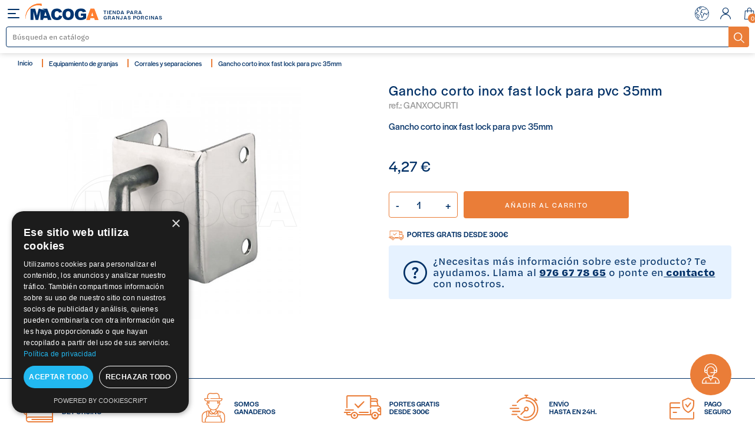

--- FILE ---
content_type: text/html; charset=utf-8
request_url: https://www.macoga.es/Corralesyseparaciones/gancho-corto-inox-fast-lock-para-pvc-35mm.html
body_size: 12444
content:
<!doctype html>
<html lang="es">

  <head>
    
       

<script type="text/javascript" charset="UTF-8" src="//cdn.cookie-script.com/s/e38e8f977ef715c4736438542bcb4849.js"></script>

<meta name="google-site-verification" content="06J77-N7dMfFIuDswzWhE-hec9L2vtMIloqaglOiaDc" />



  <link rel="preconnect" href="//fonts.gstatic.com/" crossorigin>
<link rel="preconnect" href="//ajax.googleapis.com" crossorigin>
<script type="text/javascript">
    WebFontConfig = {
        google: { families: [ 'Noto+Sans:400,700' ] }
    };
    (function() {
        var wf = document.createElement('script');
        wf.src = 'https://ajax.googleapis.com/ajax/libs/webfont/1/webfont.js';
        wf.type = 'text/javascript';
        wf.async = 'true';
        var s = document.getElementsByTagName('script')[0];
        s.parentNode.insertBefore(wf, s);
    })(); </script>


  <meta charset="utf-8">


  <meta http-equiv="x-ua-compatible" content="ie=edge">



  <link rel="canonical" href="https://www.macoga.es/Corralesyseparaciones/gancho-corto-inox-fast-lock-para-pvc-35mm.html">

  <title>Gancho corto inox fast lock para pvc 35mm</title>
  <meta name="description" content="Gancho corto inox fast lock para pvc 35mm">
  <meta name="keywords" content="">
        
    
        
  
<meta property="og:title" content="Gancho corto inox fast lock para pvc 35mm"/>
<meta property="og:description" content="Gancho corto inox fast lock para pvc 35mm"/>
<meta property="og:type" content="website"/>
<meta property="og:url" content="https://www.macoga.es/Corralesyseparaciones/gancho-corto-inox-fast-lock-para-pvc-35mm.html"/>
<meta property="og:site_name" content="Macoga"/>

  <meta property="og:type" content="product"/>
            <meta property="og:image" content="https://www.macoga.es/746-large_default/gancho-corto-inox-fast-lock-para-pvc-35mm.jpg"/>
        <meta property="og:image:height" content="800"/>
    <meta property="og:image:width" content="800"/>

        <meta property="product:price:amount" content="4.27" />
    <meta property="product:price:currency" content="EUR" />
          <meta property="og:availability" content="instock" />
<script type="application/ld+json">
{
    "@context" : "http://schema.org",
    "@type" : "Organization",
    "name" : "Macoga",
    "url" : "https://www.macoga.es/",
    "logo" : {
        "@type":"ImageObject",
        "url":"https://www.macoga.eshttps://www.macoga.es/img/macoga-logo-1651068932.jpg"
    }
}

</script>

<script type="application/ld+json">
{
    "@context":"http://schema.org",
    "@type":"WebPage",
    "isPartOf": {
        "@type":"WebSite",
        "url":  "https://www.macoga.es/",
        "name": "Macoga"
    },
    "name": "Gancho corto inox fast lock para pvc 35mm",
    "url":  "https://www.macoga.es/Corralesyseparaciones/gancho-corto-inox-fast-lock-para-pvc-35mm.html"
}


</script>
    <script type="application/ld+json">
    {
    "@context": "http://schema.org/",
    "@type": "Product",
    "name": "Gancho corto inox fast lock para pvc 35mm",
    "description": "Gancho corto inox fast lock para pvc 35mm",
    "category": "Corrales y separaciones",
    "image" :"https://www.macoga.es/746-home_default/gancho-corto-inox-fast-lock-para-pvc-35mm.jpg",    "sku": "GANXOCURTI",          "gtin13": "2000000055381",
        "brand": {
        "@type": "Thing",
        "name": "$shop.name"
    },                  "offers": {
        "@type": "Offer",
        "priceCurrency": "EUR",
        "name": "Gancho corto inox fast lock para pvc 35mm",
        "price": "4.27",
        "url": "https://www.macoga.es/Corralesyseparaciones/gancho-corto-inox-fast-lock-para-pvc-35mm.html",
        "priceValidUntil": "2026-02-07",
                "image": ["https://www.macoga.es/746-large_default/gancho-corto-inox-fast-lock-para-pvc-35mm.jpg"],
                        "gtin13": "2000000055381",
                "sku": "GANXOCURTI",
                        "availability": "http://schema.org/InStock",
        "seller": {
            "@type": "Organization",
            "name": "Macoga"
        }
    }
    
}


    </script>
<script type="application/ld+json">
    {
    "@context": "https://schema.org",
    "@type": "BreadcrumbList",
    "itemListElement": [
        {
    "@type": "ListItem",
    "position": 1,
    "name": "Inicio",
    "item": "https://www.macoga.es/"
    },        {
    "@type": "ListItem",
    "position": 2,
    "name": "Equipamiento de granjas",
    "item": "https://www.macoga.es/equipamiento-de-granjas/"
    },        {
    "@type": "ListItem",
    "position": 3,
    "name": "Corrales y separaciones",
    "item": "https://www.macoga.es/equipamiento-de-granjas/Corralesyseparaciones/"
    },        {
    "@type": "ListItem",
    "position": 4,
    "name": "Gancho corto inox fast lock para pvc 35mm",
    "item": "https://www.macoga.es/Corralesyseparaciones/gancho-corto-inox-fast-lock-para-pvc-35mm.html"
    }    ]
    }
    </script>

  

<!-- Global site tag (gtag.js) - Google Analytics -->




  <meta name="viewport" content="width=device-width, initial-scale=1.0, maximum-scale=1.0, user-scalable=no">



  	<!-- icons -->
	<link rel="apple-touch-icon" sizes="180x180" href="/themes/macoga/assets/img/icon/apple-touch-icon.png">
	<link rel="icon" type="image/png" sizes="32x32" href="/themes/macoga/assets/img/icon/favicon-32x32.png">
	<link rel="icon" type="image/png" sizes="16x16" href="/themes/macoga/assets/img/icon/favicon-16x16.png">
	<link rel="mask-icon" href="/themes/macoga/assets/img/icon/safari-pinned-tab.svg" color="#003066">
	<link rel="shortcut icon" href="/themes/macoga/assets/img/icon/favicon.ico">
	<meta name="msapplication-TileColor" content="#003066">
	<meta name="msapplication-config" content="/themes/macoga/assets/img/icon/browserconfig.xml">
	<meta name="theme-color" content="#ffffff">



	<!-- START: critical-css -->
	<link type="text/css" href="/themes/macoga/assets/css/critical.css" rel="stylesheet"/>
	<!-- END: critical-css -->



  

  <script type="text/javascript">
        var ETS_ABANCART_CAMPAIGNS = false;
        var ETS_ABANCART_CLOSE_TITLE = "Cerrar";
        var ETS_ABANCART_COOKIE_CAMPAIGNS = [];
        var ETS_ABANCART_COPIED_MESSAGE = "Copiado";
        var ETS_ABANCART_HAS_BROWSER = false;
        var ETS_ABANCART_LINK_AJAX = "https:\/\/www.macoga.es\/module\/ets_abandonedcart\/request";
        var ETS_ABANCART_LINK_SHOPPING_CART = "https:\/\/www.macoga.es\/my-shopping-carts";
        var ETS_AC_LINK_SUBMIT_LEAD_FORM = "https:\/\/www.macoga.es\/lead\/";
        var prestashop = {"cart":{"products":[],"totals":{"total":{"type":"total","label":"Total","amount":0,"value":"0,00\u00a0\u20ac"},"total_including_tax":{"type":"total","label":"Total (impuestos incl.)","amount":0,"value":"0,00\u00a0\u20ac"},"total_excluding_tax":{"type":"total","label":"Total (impuestos excl.)","amount":0,"value":"0,00\u00a0\u20ac"}},"subtotals":{"products":{"type":"products","label":"Subtotal","amount":0,"value":"0,00\u00a0\u20ac"},"discounts":null,"shipping":{"type":"shipping","label":"Transporte","amount":0,"value":""},"tax":null},"products_count":0,"summary_string":"0 art\u00edculos","vouchers":{"allowed":1,"added":[]},"discounts":[],"minimalPurchase":0,"minimalPurchaseRequired":""},"currency":{"name":"Euro","iso_code":"EUR","iso_code_num":"978","sign":"\u20ac"},"customer":{"lastname":null,"firstname":null,"email":null,"birthday":null,"newsletter":null,"newsletter_date_add":null,"optin":null,"website":null,"company":null,"siret":null,"ape":null,"is_logged":false,"gender":{"type":null,"name":null},"addresses":[]},"language":{"name":"Espa\u00f1ol (Spanish)","iso_code":"es","locale":"es-ES","language_code":"es","is_rtl":"0","date_format_lite":"d\/m\/Y","date_format_full":"d\/m\/Y H:i:s","id":1},"page":{"title":"","canonical":null,"meta":{"title":"Gancho corto inox fast lock para pvc 35mm","description":"Gancho corto inox fast lock para pvc 35mm","keywords":"","robots":"index"},"page_name":"product","body_classes":{"lang-es":true,"lang-rtl":false,"country-ES":true,"currency-EUR":true,"layout-full-width":true,"page-product":true,"tax-display-enabled":true,"product-id-1463":true,"product-Gancho corto inox fast lock para pvc 35mm":true,"product-id-category-23":true,"product-id-manufacturer-0":true,"product-id-supplier-0":true,"product-available-for-order":true,"product-view":true},"admin_notifications":[]},"shop":{"name":"Macoga","logo":"https:\/\/www.macoga.es\/img\/macoga-logo-1651068932.jpg","stores_icon":"https:\/\/www.macoga.es\/img\/logo_stores.png","favicon":"https:\/\/www.macoga.es\/img\/favicon.ico"},"urls":{"base_url":"https:\/\/www.macoga.es\/","current_url":"https:\/\/www.macoga.es\/Corralesyseparaciones\/gancho-corto-inox-fast-lock-para-pvc-35mm.html","shop_domain_url":"https:\/\/www.macoga.es","img_ps_url":"https:\/\/www.macoga.es\/img\/","img_cat_url":"https:\/\/www.macoga.es\/img\/c\/","img_lang_url":"https:\/\/www.macoga.es\/img\/l\/","img_prod_url":"https:\/\/www.macoga.es\/img\/p\/","img_manu_url":"https:\/\/www.macoga.es\/img\/m\/","img_sup_url":"https:\/\/www.macoga.es\/img\/su\/","img_ship_url":"https:\/\/www.macoga.es\/img\/s\/","img_store_url":"https:\/\/www.macoga.es\/img\/st\/","img_col_url":"https:\/\/www.macoga.es\/img\/co\/","img_url":"https:\/\/www.macoga.es\/themes\/macoga\/assets\/img\/","css_url":"https:\/\/www.macoga.es\/themes\/macoga\/assets\/css\/","js_url":"https:\/\/www.macoga.es\/themes\/macoga\/assets\/js\/","pic_url":"https:\/\/www.macoga.es\/upload\/","pages":{"address":"https:\/\/www.macoga.es\/direccion","addresses":"https:\/\/www.macoga.es\/direcciones","authentication":"https:\/\/www.macoga.es\/iniciar-sesion","cart":"https:\/\/www.macoga.es\/carrito","category":"https:\/\/www.macoga.es\/index.php?controller=category","cms":"https:\/\/www.macoga.es\/index.php?controller=cms","contact":"https:\/\/www.macoga.es\/contacto","discount":"https:\/\/www.macoga.es\/index.php?controller=discount","guest_tracking":"https:\/\/www.macoga.es\/seguimiento-pedido-invitado","history":"https:\/\/www.macoga.es\/historial-compra","identity":"https:\/\/www.macoga.es\/datos-personales","index":"https:\/\/www.macoga.es\/","my_account":"https:\/\/www.macoga.es\/mi-cuenta","order_confirmation":"https:\/\/www.macoga.es\/confirmacion-pedido","order_detail":"https:\/\/www.macoga.es\/index.php?controller=order-detail","order_follow":"https:\/\/www.macoga.es\/seguimiento-pedido","order":"https:\/\/www.macoga.es\/pedido","order_return":"https:\/\/www.macoga.es\/index.php?controller=order-return","order_slip":"https:\/\/www.macoga.es\/facturas-abono","pagenotfound":"https:\/\/www.macoga.es\/pagina-no-encontrada","password":"https:\/\/www.macoga.es\/recuperar-contrase\u00f1a","pdf_invoice":"https:\/\/www.macoga.es\/index.php?controller=pdf-invoice","pdf_order_return":"https:\/\/www.macoga.es\/index.php?controller=pdf-order-return","pdf_order_slip":"https:\/\/www.macoga.es\/index.php?controller=pdf-order-slip","prices_drop":"https:\/\/www.macoga.es\/productos-rebajados","product":"https:\/\/www.macoga.es\/index.php?controller=product","search":"https:\/\/www.macoga.es\/busqueda","sitemap":"https:\/\/www.macoga.es\/mapa del sitio","stores":"https:\/\/www.macoga.es\/index.php?controller=stores","supplier":"https:\/\/www.macoga.es\/proveedor","register":"https:\/\/www.macoga.es\/iniciar-sesion?create_account=1","order_login":"https:\/\/www.macoga.es\/pedido?login=1"},"alternative_langs":[],"theme_assets":"\/themes\/macoga\/assets\/","actions":{"logout":"https:\/\/www.macoga.es\/?mylogout="},"no_picture_image":{"bySize":{"small_default":{"url":"https:\/\/www.macoga.es\/img\/p\/es-default-small_default.jpg","width":98,"height":98},"cart_default":{"url":"https:\/\/www.macoga.es\/img\/p\/es-default-cart_default.jpg","width":125,"height":125},"pdt_180":{"url":"https:\/\/www.macoga.es\/img\/p\/es-default-pdt_180.jpg","width":180,"height":180},"home_default":{"url":"https:\/\/www.macoga.es\/img\/p\/es-default-home_default.jpg","width":250,"height":250},"pdt_300":{"url":"https:\/\/www.macoga.es\/img\/p\/es-default-pdt_300.jpg","width":300,"height":300},"pdt_360":{"url":"https:\/\/www.macoga.es\/img\/p\/es-default-pdt_360.jpg","width":360,"height":360},"medium_default":{"url":"https:\/\/www.macoga.es\/img\/p\/es-default-medium_default.jpg","width":452,"height":452},"pdt_540":{"url":"https:\/\/www.macoga.es\/img\/p\/es-default-pdt_540.jpg","width":540,"height":540},"large_default":{"url":"https:\/\/www.macoga.es\/img\/p\/es-default-large_default.jpg","width":800,"height":800}},"small":{"url":"https:\/\/www.macoga.es\/img\/p\/es-default-small_default.jpg","width":98,"height":98},"medium":{"url":"https:\/\/www.macoga.es\/img\/p\/es-default-pdt_300.jpg","width":300,"height":300},"large":{"url":"https:\/\/www.macoga.es\/img\/p\/es-default-large_default.jpg","width":800,"height":800},"legend":""}},"configuration":{"display_taxes_label":true,"display_prices_tax_incl":false,"is_catalog":false,"show_prices":true,"opt_in":{"partner":false},"quantity_discount":{"type":"discount","label":"Descuento unitario"},"voucher_enabled":1,"return_enabled":0},"field_required":[],"breadcrumb":{"links":[{"title":"Inicio","url":"https:\/\/www.macoga.es\/"},{"title":"Equipamiento de granjas","url":"https:\/\/www.macoga.es\/equipamiento-de-granjas\/"},{"title":"Corrales y separaciones","url":"https:\/\/www.macoga.es\/equipamiento-de-granjas\/Corralesyseparaciones\/"},{"title":"Gancho corto inox fast lock para pvc 35mm","url":"https:\/\/www.macoga.es\/Corralesyseparaciones\/gancho-corto-inox-fast-lock-para-pvc-35mm.html"}],"count":4},"link":{"protocol_link":"https:\/\/","protocol_content":"https:\/\/"},"time":1769201324,"static_token":"e27fab9e7d92a8146bf7e2341c120a68","token":"b1d260daf4e3d0ef2af6c3e6ed092ded","debug":false};
        var psr_icon_color = "#F19D76";
      </script>


<script src="https://www.google.com/recaptcha/api.js?render=6LfhxJwbAAAAAB3-ON5h5lWEuUooM2R2X-vKt0A9"></script>




  <!-- emarketing start -->





<!-- emarketing end -->
<script type="text/javascript">
    const ETS_AC_TRANS = {};
    ETS_AC_TRANS.captchv2_invalid = "Por favor verifique captcha ";
</script>


    <meta id="js-rcpgtm-tracking-config" data-tracking-data="%7B%22bing%22%3A%7B%22tracking_id%22%3A%22%22%2C%22feed%22%3A%7B%22id_product_prefix%22%3A%22%22%2C%22id_product_source_key%22%3A%22id_product%22%2C%22id_variant_prefix%22%3A%22%22%2C%22id_variant_source_key%22%3A%22id_attribute%22%7D%7D%2C%22context%22%3A%7B%22browser%22%3A%7B%22device_type%22%3A1%7D%2C%22localization%22%3A%7B%22id_country%22%3A6%2C%22country_code%22%3A%22ES%22%2C%22id_currency%22%3A1%2C%22currency_code%22%3A%22EUR%22%2C%22id_lang%22%3A1%2C%22lang_code%22%3A%22es%22%7D%2C%22page%22%3A%7B%22controller_name%22%3A%22product%22%2C%22products_per_page%22%3A36%2C%22category%22%3A%5B%5D%2C%22search_term%22%3A%22%22%7D%2C%22shop%22%3A%7B%22id_shop%22%3A1%2C%22shop_name%22%3A%22Macoga%22%2C%22base_dir%22%3A%22https%3A%2F%2Fwww.macoga.es%2F%22%7D%2C%22tracking_module%22%3A%7B%22module_name%22%3A%22rcpgtagmanager%22%2C%22module_version%22%3A%224.3.3%22%2C%22checkout_module%22%3A%7B%22module%22%3A%22default%22%2C%22controller%22%3A%22order%22%7D%2C%22service_version%22%3A%221%22%2C%22token%22%3A%22ab87048051fce9c3d65dda5cc8775d57%22%7D%2C%22user%22%3A%5B%5D%7D%2C%22criteo%22%3A%7B%22tracking_id%22%3A%22%22%2C%22feed%22%3A%7B%22id_product_prefix%22%3A%22%22%2C%22id_product_source_key%22%3A%22id_product%22%2C%22id_variant_prefix%22%3A%22%22%2C%22id_variant_source_key%22%3A%22id_attribute%22%7D%7D%2C%22facebook%22%3A%7B%22tracking_id%22%3A%22%22%2C%22feed%22%3A%7B%22id_product_prefix%22%3A%22%22%2C%22id_product_source_key%22%3A%22id_product%22%2C%22id_variant_prefix%22%3A%22%22%2C%22id_variant_source_key%22%3A%22id_attribute%22%7D%7D%2C%22ga4%22%3A%7B%22tracking_id%22%3A%22G-BT07ZBC261%22%2C%22is_url_passthrough%22%3Atrue%2C%22is_data_import%22%3Afalse%7D%2C%22gads%22%3A%7B%22tracking_id%22%3A%22%22%2C%22merchant_id%22%3A%22%22%2C%22conversion_labels%22%3A%7B%22create_account%22%3A%22%22%2C%22product_view%22%3A%22%22%2C%22add_to_cart%22%3A%22%22%2C%22begin_checkout%22%3A%22%22%2C%22purchase%22%3A%22%22%7D%7D%2C%22gfeeds%22%3A%7B%22retail%22%3A%7B%22is_enabled%22%3Afalse%2C%22id_product_prefix%22%3A%22%22%2C%22id_product_source_key%22%3A%22id_product%22%2C%22id_variant_prefix%22%3A%22%22%2C%22id_variant_source_key%22%3A%22id_attribute%22%7D%2C%22custom%22%3A%7B%22is_enabled%22%3Afalse%2C%22id_product_prefix%22%3A%22%22%2C%22id_product_source_key%22%3A%22id_product%22%2C%22id_variant_prefix%22%3A%22%22%2C%22id_variant_source_key%22%3A%22id_attribute%22%2C%22is_id2%22%3Afalse%7D%7D%2C%22gtm%22%3A%7B%22tracking_id%22%3A%22GTM-PHZ57ZDP%22%2C%22is_internal_traffic%22%3Afalse%2C%22server_url%22%3A%22%22%7D%2C%22kelkoo%22%3A%7B%22tracking_list%22%3A%5B%5D%2C%22feed%22%3A%7B%22id_product_prefix%22%3A%22%22%2C%22id_product_source_key%22%3A%22id_product%22%2C%22id_variant_prefix%22%3A%22%22%2C%22id_variant_source_key%22%3A%22id_attribute%22%7D%7D%2C%22pinterest%22%3A%7B%22tracking_id%22%3A%22%22%2C%22feed%22%3A%7B%22id_product_prefix%22%3A%22%22%2C%22id_product_source_key%22%3A%22id_product%22%2C%22id_variant_prefix%22%3A%22%22%2C%22id_variant_source_key%22%3A%22id_attribute%22%7D%7D%2C%22tiktok%22%3A%7B%22tracking_id%22%3A%22%22%2C%22feed%22%3A%7B%22id_product_prefix%22%3A%22%22%2C%22id_product_source_key%22%3A%22id_product%22%2C%22id_variant_prefix%22%3A%22%22%2C%22id_variant_source_key%22%3A%22id_attribute%22%7D%7D%2C%22twitter%22%3A%7B%22tracking_id%22%3A%22%22%2C%22events%22%3A%7B%22add_to_cart_id%22%3A%22%22%2C%22payment_info_id%22%3A%22%22%2C%22checkout_initiated_id%22%3A%22%22%2C%22product_view_id%22%3A%22%22%2C%22lead_id%22%3A%22%22%2C%22purchase_id%22%3A%22%22%2C%22search_id%22%3A%22%22%7D%2C%22feed%22%3A%7B%22id_product_prefix%22%3A%22%22%2C%22id_product_source_key%22%3A%22id_product%22%2C%22id_variant_prefix%22%3A%22%22%2C%22id_variant_source_key%22%3A%22id_attribute%22%7D%7D%7D">
    <script type="text/javascript" data-keepinline="true" data-cfasync="false" src="/modules/rcpgtagmanager/views/js/hook/trackingClient.bundle.js?v=4.3.3"></script>






    
  </head>

  <body id="product" class="lang-es country-es currency-eur layout-full-width page-product tax-display-enabled product-id-1463 product-gancho-corto-inox-fast-lock-para-pvc-35mm product-id-category-23 product-id-manufacturer-0 product-id-supplier-0 product-available-for-order product-view">

    
      
    

    <div class="main" role="main">
		
					

		
			
    






<header id="header" class="header">
	<div class="header__logo">

		<a class="logo" href="https://www.macoga.es/"></a>
					<p class="text">Tienda para <br>granjas porcinas</p>
			</div>

	


<nav class="header__menu">
	
      <ul data-depth="0" class="">
                                        <li class=""
          id="category-3" aria-haspopup="true" aria-expanded="false"
          aria-owns="top_sub_menu_76211" aria-controls="top_sub_menu_76211">
          
            <a
              class=""
              href="https://www.macoga.es/equipamiento-de-granjas/" data-depth="0"
              >

															<span class="image">
							<img class="lazy" data-src="/img/c/category/ccf_menu_icon/3-1626778394.svg" data-original="/img/c/category/ccf_menu_icon/3-1626778394.svg" alt="Equipamiento de granjas">
						</span>
										<span class="title">Equipamiento de granjas</span>
				


            </a>

                    			        
							<div class="submenu-container">
					<div class="text">
						<div class="title">Equipamiento de granjas</div>
						<div class="nav-submenu">
							<div class="close-submenu"><span class="ico ico-left-open"> Volver</span></div>
							<a class="view-all" href="https://www.macoga.es/equipamiento-de-granjas/">
								Ver todos
							</a>
						</div>
						
      <ul data-depth="1" class="submenu ">
                      <li class=""
          id="category-13" >
          
            <a
              class=""
              href="https://www.macoga.es/equipamiento-de-granjas/bebederos-para-cerdos/" data-depth="1"
              >

									Bebederos para cerdos
				


            </a>

            
			        </li>
                      <li class=""
          id="category-16" >
          
            <a
              class=""
              href="https://www.macoga.es/equipamiento-de-granjas/puertas-y-ventanas/" data-depth="1"
              >

									Puertas y ventanas
				


            </a>

            
			        </li>
                      <li class=""
          id="category-17" >
          
            <a
              class=""
              href="https://www.macoga.es/equipamiento-de-granjas/comederos-y-tolvas-para-cerdos/" data-depth="1"
              >

									Comederos y tolvas para cerdos
				


            </a>

            
			        </li>
                      <li class=""
          id="category-19" >
          
            <a
              class=""
              href="https://www.macoga.es/equipamiento-de-granjas/fontaneria/" data-depth="1"
              >

									Fontanería
				


            </a>

            
			        </li>
                      <li class=""
          id="category-20" >
          
            <a
              class=""
              href="https://www.macoga.es/equipamiento-de-granjas/Transporteydosificaciondepienso/" data-depth="1"
              >

									Transporte y dosificación de pienso
				


            </a>

            
			        </li>
                      <li class=""
          id="category-72" >
          
            <a
              class=""
              href="https://www.macoga.es/equipamiento-de-granjas/calefaccion-granjas/" data-depth="1"
              >

									Calefacción para granjas
				


            </a>

            
			        </li>
                      <li class=""
          id="category-21" >
          
            <a
              class=""
              href="https://www.macoga.es/equipamiento-de-granjas/climatizacion-de-granjas/" data-depth="1"
              >

									Climatización de granjas
				


            </a>

            
			        </li>
                      <li class=""
          id="category-22" >
          
            <a
              class=""
              href="https://www.macoga.es/equipamiento-de-granjas/Slatsparacerdosrejillas/" data-depth="1"
              >

									Slats para cerdos/rejillas
				


            </a>

            
			        </li>
                      <li class=""
          id="category-23" >
          
            <a
              class=""
              href="https://www.macoga.es/equipamiento-de-granjas/Corralesyseparaciones/" data-depth="1"
              >

									Corrales y separaciones
				


            </a>

            
			        </li>
                      <li class=""
          id="category-24" >
          
            <a
              class=""
              href="https://www.macoga.es/equipamiento-de-granjas/anclajes-sujecion-y-fijacion/" data-depth="1"
              >

									Anclajes, sujeción y fijación
				


            </a>

            
			        </li>
                      <li class=""
          id="category-25" >
          
            <a
              class=""
              href="https://www.macoga.es/equipamiento-de-granjas/tratamiento-de-cadaveres/" data-depth="1"
              >

									Tratamiento de cadáveres
				


            </a>

            
			        </li>
                      <li class=""
          id="category-26" >
          
            <a
              class=""
              href="https://www.macoga.es/equipamiento-de-granjas/juguetes-para-cerdos/" data-depth="1"
              >

									Juguetes para cerdos
				


            </a>

            
			        </li>
                      <li class=""
          id="category-27" >
          
            <a
              class=""
              href="https://www.macoga.es/equipamiento-de-granjas/depositos-de-agua-para-granjas/" data-depth="1"
              >

									Depósitos de agua para granjas
				


            </a>

            
			        </li>
                      <li class=""
          id="category-28" >
          
            <a
              class=""
              href="https://www.macoga.es/equipamiento-de-granjas/Ferreteria/" data-depth="1"
              >

									Ferretería
				


            </a>

            
			        </li>
                      <li class=""
          id="category-29" >
          
            <a
              class=""
              href="https://www.macoga.es/equipamiento-de-granjas/silos-de-almacenamiento/" data-depth="1"
              >

									Silos de almacenamiento
				


            </a>

            
			        </li>
                      <li class=""
          id="category-30" >
          
            <a
              class=""
              href="https://www.macoga.es/equipamiento-de-granjas/Electricidad/" data-depth="1"
              >

									Electricidad
				


            </a>

            
			        </li>
          </ul>
  
					</div>
											<div class="image">
							<img class="lazy" data-src="/img/c/category/ccf_menu_image/3-1626778413.jpeg" data-original="/img/c/category/ccf_menu_image/3-1626778413.jpeg" alt="Equipamiento de granjas">
						</div>
									</div>
			        </li>
                                        <li class=""
          id="category-6" aria-haspopup="true" aria-expanded="false"
          aria-owns="top_sub_menu_1867" aria-controls="top_sub_menu_1867">
          
            <a
              class=""
              href="https://www.macoga.es/salud-y-bienestar-animal/" data-depth="0"
              >

															<span class="image">
							<img class="lazy" data-src="/img/c/category/ccf_menu_icon/6-1626778469.svg" data-original="/img/c/category/ccf_menu_icon/6-1626778469.svg" alt="Salud y bienestar animal">
						</span>
										<span class="title">Salud y bienestar animal</span>
				


            </a>

                    			        
							<div class="submenu-container">
					<div class="text">
						<div class="title">Salud y bienestar animal</div>
						<div class="nav-submenu">
							<div class="close-submenu"><span class="ico ico-left-open"> Volver</span></div>
							<a class="view-all" href="https://www.macoga.es/salud-y-bienestar-animal/">
								Ver todos
							</a>
						</div>
						
      <ul data-depth="1" class="submenu ">
                      <li class=""
          id="category-15" >
          
            <a
              class=""
              href="https://www.macoga.es/salud-y-bienestar-animal/inseminacion-artificial-de-cerdas/" data-depth="1"
              >

									Inseminación artificial de cerdas
				


            </a>

            
			        </li>
                      <li class=""
          id="category-18" >
          
            <a
              class=""
              href="https://www.macoga.es/salud-y-bienestar-animal/control-de-plagas/" data-depth="1"
              >

									Control de plagas
				


            </a>

            
			        </li>
                      <li class=""
          id="category-31" >
          
            <a
              class=""
              href="https://www.macoga.es/salud-y-bienestar-animal/Instrumentalveterinarioymarcaje/" data-depth="1"
              >

									Instrumental veterinario y marcaje
				


            </a>

            
			        </li>
                      <li class=""
          id="category-32" >
          
            <a
              class=""
              href="https://www.macoga.es/salud-y-bienestar-animal/Medicacionytratamientodelagua/" data-depth="1"
              >

									Medicación y tratamiento del agua
				


            </a>

            
			        </li>
                      <li class=""
          id="category-33" >
          
            <a
              class=""
              href="https://www.macoga.es/salud-y-bienestar-animal/Gestionpurinesporcino/" data-depth="1"
              >

									Gestión purines porcino
				


            </a>

            
			        </li>
                      <li class=""
          id="category-34" >
          
            <a
              class=""
              href="https://www.macoga.es/salud-y-bienestar-animal/Limpiezaydesinfeccion/" data-depth="1"
              >

									Limpieza y desinfección
				


            </a>

            
			        </li>
                      <li class=""
          id="category-41" >
          
            <a
              class=""
              href="https://www.macoga.es/salud-y-bienestar-animal/Alimentaciondecerdos/" data-depth="1"
              >

									Alimentación de cerdos
				


            </a>

            
			        </li>
          </ul>
  
					</div>
											<div class="image">
							<img class="lazy" data-src="/img/c/category/ccf_menu_image/6-1626778473.jpeg" data-original="/img/c/category/ccf_menu_image/6-1626778473.jpeg" alt="Salud y bienestar animal">
						</div>
									</div>
			        </li>
                                        <li class=""
          id="category-9" aria-haspopup="true" aria-expanded="false"
          aria-owns="top_sub_menu_92349" aria-controls="top_sub_menu_92349">
          
            <a
              class=""
              href="https://www.macoga.es/para-el-ganadero/" data-depth="0"
              >

															<span class="image">
							<img class="lazy" data-src="/img/c/category/ccf_menu_icon/9-1626778507.svg" data-original="/img/c/category/ccf_menu_icon/9-1626778507.svg" alt="Para el ganadero">
						</span>
										<span class="title">Para el ganadero</span>
				


            </a>

                    			        
							<div class="submenu-container">
					<div class="text">
						<div class="title">Para el ganadero</div>
						<div class="nav-submenu">
							<div class="close-submenu"><span class="ico ico-left-open"> Volver</span></div>
							<a class="view-all" href="https://www.macoga.es/para-el-ganadero/">
								Ver todos
							</a>
						</div>
						
      <ul data-depth="1" class="submenu ">
                      <li class=""
          id="category-14" >
          
            <a
              class=""
              href="https://www.macoga.es/para-el-ganadero/calzado-ropa-y-epis/" data-depth="1"
              >

									Calzado, Ropa y EPIs
				


            </a>

            
			        </li>
                      <li class=""
          id="category-35" >
          
            <a
              class=""
              href="https://www.macoga.es/para-el-ganadero/Equiposdeclasificacionymanejos/" data-depth="1"
              >

									Equipos de clasificación y manejos
				


            </a>

            
			        </li>
                      <li class=""
          id="category-36" >
          
            <a
              class=""
              href="https://www.macoga.es/para-el-ganadero/Mobiliarioyvestuarios/" data-depth="1"
              >

									Mobiliario y vestuarios
				


            </a>

            
			        </li>
                      <li class=""
          id="category-38" >
          
            <a
              class=""
              href="https://www.macoga.es/para-el-ganadero/Herramienta/" data-depth="1"
              >

									Herramienta
				


            </a>

            
			        </li>
                      <li class=""
          id="category-39" >
          
            <a
              class=""
              href="https://www.macoga.es/para-el-ganadero/Seguridad/" data-depth="1"
              >

									Seguridad
				


            </a>

            
			        </li>
                      <li class=""
          id="category-40" >
          
            <a
              class=""
              href="https://www.macoga.es/para-el-ganadero/Varios/" data-depth="1"
              >

									Varios
				


            </a>

            
			        </li>
                      <li class=""
          id="category-105" >
          
            <a
              class=""
              href="https://www.macoga.es/para-el-ganadero/Matanza/" data-depth="1"
              >

									Matanza
				


            </a>

            
			        </li>
          </ul>
  
					</div>
											<div class="image">
							<img class="lazy" data-src="/img/c/category/ccf_menu_image/9-1626778519.jpeg" data-original="/img/c/category/ccf_menu_image/9-1626778519.jpeg" alt="Para el ganadero">
						</div>
									</div>
			        </li>
                      <li class=""
          id="lnk-ofertas" >
          
            <a
              class=""
              href="https://www.macoga.es/ofertas/" data-depth="0"
              >

														<span class="title">Ofertas</span>
				


            </a>

            
			        </li>
          </ul>
  
	<div class="mobile-tools">
		<ul class="links">
			<li>
				<a href="https://www.macoga.es/info/conocenos.html">Conócenos</a>
			</li>
			<li>
				<a href="https://www.macoga.es/contacto">Contacto</a>
			</li>
		</ul>
		<a href="https://www.macoga.es/mi-cuenta" class="login">
			<span class="ico ico-user"></span>
			<span>Inicio de sesión / Registro</span>
		</a>
	</div>
</nav>

	<!-- Block search module TOP -->
<form method="get" action="//www.macoga.es/busqueda" class="header__buscador" data-search-widget data-search-controller-url="//www.macoga.es/busqueda">
    <input type="hidden" name="controller" value="search">
	<div class="input">
		<label for="search">Buscador</label>
		<input class="form-control search-widget__input-right" type="text" name="s" value="" placeholder="Búsqueda en catálogo" aria-label="Buscar">
	</div>
	<div class="input submit">
		<button class="button-notext"><span class="ico ico-search white"></span></button>
	</div>
</form>
<!-- /Block search module TOP -->

	<div class="header__tools">
		<ul>
							<li>
					<span class="a js-open">
						<svg xmlns="http://www.w3.org/2000/svg" xmlns:xlink="http://www.w3.org/1999/xlink" version="1.1" width="100" height="100" viewBox="0 0 100 100" xml:space="preserve">
							<g transform="matrix(1 0 0 1 50 50)" id="ba1129a9-7108-4870-bb4e-904f37217bdb"  >
							<rect style="stroke: none; stroke-width: 1; stroke-dasharray: none; stroke-linecap: butt; stroke-dashoffset: 0; stroke-linejoin: miter; stroke-miterlimit: 4; fill-rule: nonzero; opacity: 1; visibility: hidden;" vector-effect="non-scaling-stroke"  x="-50" y="-50" rx="0" ry="0" width="100" height="100" />
							</g>
							<g transform="matrix(Infinity NaN NaN Infinity 0 0)" id="cbe34254-0780-44a9-89f8-9d4772aad0f3"  >
							</g>
							<g transform="matrix(0.59 0 0 0.59 50 50)"  >
							<g style="" vector-effect="non-scaling-stroke"   >
									<g transform="matrix(1 0 0 1 0 0)"  >
							<path style="stroke: none; stroke-width: 1; stroke-dasharray: none; stroke-linecap: butt; stroke-dashoffset: 0; stroke-linejoin: miter; stroke-miterlimit: 4; fill-rule: nonzero; opacity: 1;" vector-effect="non-scaling-stroke"  transform=" translate(-64.3, -64)" d="M 64.32 128 C 63.65599999999999 127.993 62.931999999999995 127.988 62.236999999999995 127.966 C 27.319 126.822 -0.168 97.199 0.965 61.932 C 1.5 45.242 8.356 29.643 20.273 18.009 C 32.667 5.91 49.073 -0.525 66.351 0.034 C 101.274 1.18 128.763 30.805999999999997 127.63 66.075 C 127.09299999999999 82.768 120.234 98.367 108.315 109.998 C 96.419 121.606 80.795 128 64.32 128 z M 64.268 4 C 32.055 4 6.005 29.503 4.963 62.06 C 3.9000000000000004 95.125 29.653000000000002 122.896 62.369 123.968 C 63.018 123.989 63.67 124 64.315 124 C 96.529 124.003 122.584 98.503 123.632 65.946 C 124.69500000000001 32.881 98.94 5.1059999999999945 66.22 4.0319999999999965 C 65.568 4.011 64.915 4 64.268 4 z" stroke-linecap="round" />
							</g>
									<g transform="matrix(1 0 0 1 21.88 -0.69)"  >
							<path style="stroke: none; stroke-width: 1; stroke-dasharray: none; stroke-linecap: butt; stroke-dashoffset: 0; stroke-linejoin: miter; stroke-miterlimit: 4; fill-rule: nonzero; opacity: 1;" vector-effect="non-scaling-stroke"  transform=" translate(-86.17, -63.31)" d="M 64.715 108.143 L 59.538 90.07 L 57.71 75.895 L 50.598 75.285 L 46.646 67.539 L 52.322 53.556 L 64.279 54.446 L 50.689 44.344 L 60.162 39.341 L 57.069 34.042 L 68.043 24.82 L 77.33800000000001 28.572 C 81.066 27.326999999999998 98.715 21.387 104.81900000000002 18.485 L 106.53600000000002 22.097 C 99.507 25.438 78.778 32.309 77.899 32.6 L 77.203 32.83 L 68.775 29.427999999999997 L 62.22200000000001 34.934999999999995 L 65.71900000000001 40.928 L 58.16600000000001 44.916999999999994 L 69.334 53.218999999999994 L 66.9 58.650999999999996 L 54.932 57.76 L 51.039 67.349 L 53.151 71.49000000000001 L 61.264 72.186 L 63.484 89.40800000000002 L 65.819 97.52000000000001 L 77.759 74.99800000000002 L 75.674 74.85200000000002 L 74.98100000000001 63.399000000000015 L 82.983 63.31000000000002 L 89.295 55.87600000000002 L 94.77 66.85100000000001 L 103.28399999999999 61.58000000000001 L 107.725 71.47600000000001 L 122.28099999999999 47.527000000000015 L 125.699 49.60400000000001 L 107.192 80.05600000000001 L 101.50399999999999 67.38600000000001 L 93.14699999999999 72.56000000000002 L 88.422 63.08600000000001 L 84.853 67.28900000000002 L 79.228 67.35200000000002 L 79.457 71.10800000000002 L 84.17699999999999 71.43800000000002 L 64.715 108.143 z" stroke-linecap="round" />
							</g>
									<g transform="matrix(1 0 0 1 -45.05 -22.1)"  >
							<path style="stroke: none; stroke-width: 1; stroke-dasharray: none; stroke-linecap: butt; stroke-dashoffset: 0; stroke-linejoin: miter; stroke-miterlimit: 4; fill-rule: nonzero; opacity: 1;" vector-effect="non-scaling-stroke"  transform=" translate(-19.25, -41.9)" d="M 14.951 69.951 L 2.268 69.51 L 2.407 65.512 L 12.553 65.866 C 10.299000000000001 54.748 10.481000000000002 54.513999999999996 11.114 53.698 L 12.607000000000001 52.918 L 19.692 52.552 L 31.880000000000003 42.464 L 27.812000000000005 37.013999999999996 C 23.782000000000004 41.562 23.480000000000004 41.528 22.462000000000003 41.42399999999999 L 20.908000000000005 40.40299999999999 L 20.675000000000004 39.13099999999999 L 24.445000000000004 13.840999999999994 L 28.401000000000003 14.430999999999994 L 25.555 33.52 C 25.852 33.184000000000005 26.147 32.849000000000004 26.431 32.523 L 29.54 32.642 L 36.222 41.593 L 35.895 44.330000000000005 L 21.732 56.054 L 20.56 56.511 L 14.915999999999999 56.803000000000004 C 15.319999999999999 59.214000000000006 16.163 63.578 16.977999999999998 67.551 L 14.951 69.951 z" stroke-linecap="round" />
							</g>
									<g transform="matrix(1 0 0 1 -34.3 23.37)"  >
							<path style="stroke: none; stroke-width: 1; stroke-dasharray: none; stroke-linecap: butt; stroke-dashoffset: 0; stroke-linejoin: miter; stroke-miterlimit: 4; fill-rule: nonzero; opacity: 1;" vector-effect="non-scaling-stroke"  transform=" translate(-29.99, -87.37)" d="M 35.814 109.622 L 23.671 100.857 L 22.067 89.513 L 16.97 78.343 L 21.923 65.11 L 43.016999999999996 80.67099999999999 L 35.814 109.622 z M 27.393 98.611 L 33.36 102.917 L 38.489 82.302 L 23.812 71.474 L 21.298000000000002 78.19200000000001 L 25.802 88.063 C 25.971 88.441 26.058 88.822 26.064 89.20700000000001 L 27.393 98.611 z" stroke-linecap="round" />
							</g>
									<g transform="matrix(1 0 0 1 -16.61 -49.94)"  >
							<path style="stroke: none; stroke-width: 1; stroke-dasharray: none; stroke-linecap: butt; stroke-dashoffset: 0; stroke-linejoin: miter; stroke-miterlimit: 4; fill-rule: nonzero; opacity: 1;" vector-effect="non-scaling-stroke"  transform=" translate(-47.69, -14.06)" d="M 43.419 26.742 L 35.538999999999994 8.077000000000002 L 37.29899999999999 7.267000000000001 C 47.622 2.514 54.576 1.67 57.086 1.528 L 59.838 1.372 L 55.512 17.707 L 43.419 26.742 z M 40.739 10.111 L 45.117 20.48 L 52.003 15.336 L 54.517 5.84 C 51.555 6.316 46.892 7.446 40.739 10.111 z" stroke-linecap="round" />
							</g>
							</g>
							</g>
						</svg>
					</span>
					<div class="js-submenu">
																																								<div>
																			<a href="https://www.macoga.es/Corralesyseparaciones/gancho-corto-inox-fast-lock-para-pvc-35mm.html">
											Es
										</a>
																	</div>
																																			<div>
																			<a href="https://www.macoga.eu/en/corralesyseparaciones/gancho-corto-inox-fast-lock-para-pvc-35mm.html">
											En
										</a>
																	</div>
															<div>
																			<a href="https://www.macoga.eu/fr/corralesyseparaciones/gancho-corto-inox-fast-lock-para-pvc-35mm.html">
											Fr
										</a>
																	</div>
																		</div>
				</li>
						<li class="user-info tool__user">
	<a href="https://www.macoga.es/mi-cuenta">
		<span class="ico ico-user"></span>
	</a>
</li>
<li id="blockcart-wrapper" class="tool__cart">
  <div class="blockcart cart-preview" data-refresh-url="//www.macoga.es/module/ps_shoppingcart/ajax">
      <a rel="nofollow" href="//www.macoga.es/carrito?action=show">
        <span class="ico ico-cart"></span>
        <i class="cart-products-count small">0</i>
      </a>
  </div>
</li>

		</ul>
	</div>



</header>
<div class="show-menu">
	<span class="box">
		<i></i>
		<i></i>
		<i></i>
	</span>
	<p>Menu </p>
</div>


		

		
			
<aside id="notifications" class="notifications-container">
    
    
    
    </aside>
		

        
			<main id="wrapper" class="wrapper ">
				
				
				

				
				
  <div id="content-wrapper" class="col-12">
    
    

		<div class="breadcrumb">
		<ol>
							
					<li>
													<a href="https://www.macoga.es/">Inicio</a>
											</li>
				
							
					<li>
													<a href="https://www.macoga.es/equipamiento-de-granjas/">Equipamiento de granjas</a>
											</li>
				
							
					<li>
													<a href="https://www.macoga.es/equipamiento-de-granjas/Corralesyseparaciones/">Corrales y separaciones</a>
											</li>
				
							
					<li>
													Gancho corto inox fast lock para pvc 35mm
											</li>
				
					</ol>
	</div>

	<div class="row product-container">
		<section class="product__box page-content--product" id="content">
			<div class="product__images">
				
					
						
							
<div class="images-container">
	<div class="product__images-slider" data-size=1>
		
			<li class="">
				<div class="product__images-watermark"></div>
									<img class="img-fluid"
					srcset="https://www.macoga.es/746-medium_default/gancho-corto-inox-fast-lock-para-pvc-35mm.jpg 452w,
					https://www.macoga.es/746-pdt_180/gancho-corto-inox-fast-lock-para-pvc-35mm.jpg 180w,
					https://www.macoga.es/746-pdt_300/gancho-corto-inox-fast-lock-para-pvc-35mm.jpg 300w,
					https://www.macoga.es/746-pdt_360/gancho-corto-inox-fast-lock-para-pvc-35mm.jpg 360w,
					https://www.macoga.es/746-pdt_540/gancho-corto-inox-fast-lock-para-pvc-35mm.jpg 540w"
					src="https://www.macoga.es/746-medium_default/gancho-corto-inox-fast-lock-para-pvc-35mm.jpg"
					alt="" title="">
				
			</li>
		

		
					
	</div>
	</div>

						
					
				
			</div>
			<div class="product__info">
				
					
						<h1 class="title">Gancho corto inox fast lock para pvc 35mm</h1>
					
				

				
											<div class="ref">ref.: <span>GANXOCURTI</span></div>
									

				
					<div class="description" id="product-description-short-1463">
						Gancho corto inox fast lock para pvc 35mm
					</div>
				

				

													
							
						
				

				
				<div class="product-information">

					
					<div class="product-actions">
						
						<form action="https://www.macoga.es/carrito" method="post" id="add-to-cart-or-refresh">
							<input type="hidden" name="token" value="e27fab9e7d92a8146bf7e2341c120a68">
							<input type="hidden" name="id_product" value="1463" id="product_page_product_id">
							<input type="hidden" name="id_customization" value="0" id="product_customization_id">

							
								<div class="product-variants options">
	</div>
							

							
															

							

							<div class="price__box">

								
										<div class="product-prices price  ">
		

				
		<div class="product__product-price price  product-price ">

			
									<div class="actual">
																		4,27 €

					</div>
				
			


			
						
		</div>
		

		
					

		
				

		
				

		
		
		
			</div>
								

								
									<div class="product-add-to-cart">
  
    
      <div class="product-quantity">


			
				<div class="number-qty input">
					<div class="input">
						<label for="quantity_wanted" class="quantity__label">Cantidad</label>
						<div class="qty ">
							<input
								type="number"
								name="qty"
								id="quantity_wanted"
								value="1"
								class="input-group"
								min="1"
								aria-label="Cantidad"
															>
						</div>
					</div>
				</div>
				<div class="add-to-cart add">
					<button
						class="add-to-cart btn-lg btn-block btn-add-to-cart js-add-to-cart"
						data-button-action="add-to-cart"
						type="submit"
											>
						Añadir al carrito
					</button>
				</div>
			          
      </div>
    


    
		    

  </div>
								
							</div>

							<div class="product__message-shipping">
								<div class="ico ico-transporte orange"></div>
								<p>Portes gratis desde 300€</p>
							</div>

							
								<div class="product-additional-info">
  
</div>
							

							
															
						</form>
						

					</div>

					

					
						





					
				</div>

				
									

				
				<div class="info__box">
					<div class="ico ico-help"></div>
					<p>¿Necesitas más información sobre este producto? Te ayudamos. Llama al <a href="tel:+34976677865">976 67 78 65</a> o ponte en<a href="https://www.macoga.es/contacto"> contacto</a> con nosotros.</p>
				</div>
			</div>
		</section>
	</div>

    
      <div id="js-ps_checkout-express-button-container">
</div>

    

    
          

    
      <footer class="page-footer"></footer>
    

	
	<section class="product__more">
		<div class="info">

			
				
			

			
							
		</div>
	</section>

	
    	    


    
  </div>



				
			</main>
        

		
			


<section class="benefit">
	<article>
		<div class="ico ico-catalogo orange"></div>
		<p>El mejor catálogo <br>de porcino</p>
	</article>
	<article>
		<div class="ico ico-men orange"></div>
		<p>Somos <br>ganaderos</p>
	</article>
	<article>
		<div class="ico ico-transporte orange"></div>
		<p>Portes gratis <br>Desde 300€</p>
	</article>
	<article>
		<div class="ico">
			<img src="/themes/macoga/assets/img/ico-envio-orange.svg" alt="hasta en 24h" />
		</div>
		<p>Envío <br>hasta en 24h.</p>
	</article>
	<article>
		<div class="ico ico-pago orange"></div>
		<p>Pago <br>seguro</p>
	</article>

</section>
<footer id="footer">
	<div class="footer__top">
		<div class="footer__info">
			<div class="footer__logo">
				<div class="logo white"></div>
				<p class="text">Tienda para <br>granjas porcinas</p>
			</div>
			<div class="footer__address">
				<p>Polígono Valdeferrín, calle 2, Parcela R-22 <br>50600 Ejea de los Caballeros · Zaragoza</p>
			</div>
			<ul class="social">
				<li>
					<a href="https://es-es.facebook.com/profile.php?id=100057494596721" target="_blank" rel="nofollow noopener">
						<span class="ico ico-facebook white"></span>
						<p>Visítanos en Facebook</p>
					</a>
				</li>
				<li>
					<a href="https://www.youtube.com/user/Macogae" target="_blank" rel="nofollow noopener">
						<span class="ico ico-youtube white"></span>
						<p>Visítanos en Youtube</p>
					</a>
				</li>
				<li>
					<a href="https://www.instagram.com/macoga_ejea/" target="_blank" rel="nofollow noopener">
						<img data-src="/themes/macoga/assets/img/icon-instagram.svg" class="ico ico-instagram white lazy" />
						<p>Visítanos en Instagram</p>
					</a>
				</li>
			</ul>
		</div>

		
			<div class="footer__menu">

					<ul>
									<li>
						<a
							id="link-custom-page-equipamiento-de-granjas-1"
							class="custom-page-link"
							href="https://www.macoga.es/equipamiento-de-granjas/"
							title=""
													>
							Equipamiento de granjas
						</a>
					</li>
									<li>
						<a
							id="link-custom-page-salud-y-bienestar-animal-1"
							class="custom-page-link"
							href="https://www.macoga.es/salud-y-bienestar-animal/"
							title=""
													>
							Salud y bienestar animal
						</a>
					</li>
									<li>
						<a
							id="link-custom-page-para-el-ganadero-1"
							class="custom-page-link"
							href="https://www.macoga.es/para-el-ganadero/"
							title=""
													>
							Para el ganadero
						</a>
					</li>
									<li>
						<a
							id="link-custom-page-ofertas-1"
							class="custom-page-link"
							href="https://www.macoga.es/productos-rebajados"
							title=""
													>
							Ofertas
						</a>
					</li>
							</ul>
					<ul>
									<li>
						<a
							id="link-cms-page-1-2"
							class="cms-page-link"
							href="https://www.macoga.es/info/garantias-y-devoluciones.html"
							title="Consulta nuestra política de garantías y devoluciones de la Tienda del Porcino. Macoga.es, compra segura."
													>
							Garantías y devoluciones
						</a>
					</li>
									<li>
						<a
							id="link-cms-page-2-2"
							class="cms-page-link"
							href="https://www.macoga.es/info/aviso-legal.html"
							title="Consulta el Aviso legal de la Tienda de Porcino, especializada en productos para el equipamiento y mantenimiento de la exploración ganadera - Macoga.es"
													>
							Aviso legal
						</a>
					</li>
									<li>
						<a
							id="link-cms-page-3-2"
							class="cms-page-link"
							href="https://www.macoga.es/info/terminos-y-condiciones-de-uso.html"
							title="Antes de comprar, consulta nuestros términos y condiciones de la Tienda del Porcino para realizar una compra segura."
													>
							Términos y condiciones
						</a>
					</li>
									<li>
						<a
							id="link-cms-page-4-2"
							class="cms-page-link"
							href="https://www.macoga.es/info/politica-de-cookies.html"
							title="Entra y consulta nuestra Política de Cookies en Macoga.es - La Tienda de Porcino. Miles de productos a un clic de tu explotación ganadera."
													>
							Política de Cookies
						</a>
					</li>
									<li>
						<a
							id="link-cms-page-5-2"
							class="cms-page-link"
							href="https://www.macoga.es/info/politica-de-privacidad.html"
							title="Consulta nuestra Política de privacidad de Macoga.es, la Tienda de Porcino donde encontrarás los mejores productos para equipar y mantener tu granja de porcino."
													>
							Política de privacidad
						</a>
					</li>
									<li>
						<a
							id="link-cms-page-6-2"
							class="cms-page-link"
							href="https://www.macoga.es/info/conocenos.html"
							title="Empresa con más de 25 años de experiencia en la construcción, equipamiento y mantenimiento de granjas de porcino. De Ganaderos a Ganaderos. ¡Entra!"
													>
							Conócenos
						</a>
					</li>
									<li>
						<a
							id="link-static-page-contact-2"
							class="cms-page-link"
							href="https://www.macoga.es/contacto"
							title="Contáctenos"
													>
							Contacte con nosotros
						</a>
					</li>
							</ul>
		
  </div>
<div class="footer__contacto">
	<p>Contacta con nosotros</p>
	<div class="medio">
		<div class="ico ico-phone white"></div>
		<div class="info">
			<a href="tel:+34976677865">
				976 67 78 65
			</a>
			<br>
			<span>De 8h a 13h y 15h a 18h</span>
		</div>
	</div>
	<div class="medio">
		<div class="ico ico-envelope white"></div>
		<div class="info">
			Por Email  <br>
			<span>
				info@macoga.es
			</span>
		</div>
	</div>
</div>

		

	</div>
	<div class="footer__copy">
		<div class="copyright">
		 	Macoga © 2026 | Todos los derechos reservados
		</div>
		<div class="partners">
			<p>Colaboradores</p>
			<div class="images">
				<img class="lazy" data-src="/themes/macoga/assets/img/gob-espana.png" alt="Gobierno de España">
				<img class="lazy" data-src="/themes/macoga/assets/img/union-europea.png" alt="Unión Europea">
				<img class="lazy" data-src="/themes/macoga/assets/img/gob-aragon.png" alt="Gobierno de Aragón">
			
				<img class="lazy" data-src="/themes/macoga/assets/img/financiado-union-europea-nextgenerationeu.png" alt="Next Generation | Financiado Unión Europea">
				<img class="lazy" data-src="/themes/macoga/assets/img/plan-recuperacion-transformacion-resilencia.png" alt="Plan de recuperación Transformación Resilencia">
			</div>
			<small>Proyecto financiado al 80% (Cofinanciado 80% por Unión Europea y 20% por Gobierno de Aragón)</small>
		</div>
		<div class="payment">
			<img class="lazy" data-src="/themes/macoga/assets/img/ico-payment-bizum-01.svg" alt="Bizum">
			<img class="lazy" data-src="/themes/macoga/assets/img/ico-payment-visa.svg" alt="Visa">
			<img class="lazy" data-src="/themes/macoga/assets/img/ico-payment-mastercard.svg" alt="MasterCard">
		</div>
	</div>
</footer>
<div class="floating__contact">
	<div class="floating">
		<div class="medio">
			<div class="ico ico-chat white"></div>
			<div class="info">
				Contacta con <br>
				nosotros
			</div>
		</div>
		<a target="_blank" href="https://api.whatsapp.com/send?phone=34621246964" class="medio">
			<div class="ico ico-whatsapp white"></div>
			<div class="info">
				Por Whatsapp  <br>
				<span>De 8h a 13h y 15h a 18h</span>
			</div>
		</a>
		<a href="tel:+34976677865" class="medio">
			<div class="ico ico-phone white"></div>
			<div class="info"> 976 67 78 65 <br>
				<span>De 8h a 13h y 15h a 18h</span>
			</div>
		</a>
		<a href="mailto:info@macoga.es" class="medio">
			<div class="ico ico-envelope white"></div>
			<div class="info"> Por Email <br>
				<span>info@macoga.es</span>
			</div>
		</a>
	</div>
	<div class="fixed">
		<div class="ico ico-contact"></div>
	</div>
</div>



	



  <link rel="stylesheet" href="https://www.macoga.es/themes/macoga/assets/css/theme.css" type="text/css" media="all">
  <link rel="stylesheet" href="https://www.macoga.es/modules/blockreassurance/views/dist/front.css" type="text/css" media="all">
  <link rel="stylesheet" href="https://www.macoga.es/modules/ets_abandonedcart/views/css/abancart.css" type="text/css" media="all">
  <link rel="stylesheet" href="https://www.macoga.es/modules/ps_searchbarjqauto/views/css/jquery.auto-complete.css" type="text/css" media="all">
		


    </div>

	
                <div class="modal fade" id="offcanvas_search_filter" tabindex="-1" role="dialog" data-modal-hide-mobile>
            <div class="modal-dialog modal-dialog__offcanvas modal-dialog__offcanvas--right" role="document">
                <div class="modal-content">
                    <div class="modal-header">
                        <button type="button" class="close" data-dismiss="modal" aria-label="Cerrar">
                            <span aria-hidden="true">&times;</span>
                        </button>
                    </div>
                    <div class="modal-body">
                        <div id="_mobile_search_filters_wrapper"></div>
                    </div>
                    <div class="modal-footer">
                    <button class="btn_close-filter btn btn-outline-success btn-block ok" data-dismiss="modal" aria-label="Cerrar">
                        OK
                    </button>
                    </div>
                </div>
            </div>
        </div>
                        <div class="modal fade" id="mobile_top_menu_wrapper" tabindex="-1" role="dialog" data-modal-hide-mobile>
            <div class="modal-dialog modal-dialog__offcanvas" role="document">
                <div class="modal-content">
                    <div class="modal-header">
                        <button type="button" class="close" data-dismiss="modal" aria-label="Cerrar">
                            <span aria-hidden="true">&times;</span>
                        </button>
                    </div>
                    <div class="modal-body">
                        <div class="js-top-menu top-menu-mobile" id="_mobile_top_menu"></div>
                        <div class="js-top-menu-bottom">
                            <div id="_mobile_currency_selector"></div>
                            <div id="_mobile_language_selector"></div>
                            <div id="_mobile_contact_link"></div>
                        </div>
                    </div>
                </div>
            </div>
        </div>
            

    
    	  <script type="text/javascript" src="https://www.macoga.es/themes/core.js" ></script>
  <script type="text/javascript" src="https://www.macoga.es/themes/macoga/assets/js/theme.js" ></script>
  <script type="text/javascript" src="https://www.macoga.es/modules/blockreassurance/views/dist/front.js" ></script>
  <script type="text/javascript" src="https://www.macoga.es/modules/ps_emailalerts/js/mailalerts.js" ></script>
  <script type="text/javascript" src="https://www.macoga.es/modules/ets_abandonedcart/views/js/jquery.countdown.min.js" ></script>
  <script type="text/javascript" src="https://www.macoga.es/modules/ets_abandonedcart/views/js/abancart.js" ></script>
  <script type="text/javascript" src="https://www.macoga.es/modules/ets_abandonedcart/views/js/jquery.growl.js" ></script>
  <script type="text/javascript" src="https://www.macoga.es/modules/ets_abandonedcart/views/js/captcha.js" ></script>
  <script type="text/javascript" src="https://www.macoga.es/modules/purls/views/js/purls.js" ></script>
  <script type="text/javascript" src="https://www.macoga.es/modules/ps_shoppingcart/ps_shoppingcart.js" ></script>
  <script type="text/javascript" src="https://www.macoga.es/modules/ps_searchbarjqauto/views/js/jquery.auto-complete.min.js" ></script>
  <script type="text/javascript" src="https://www.macoga.es/modules/ps_searchbarjqauto/views/js/ps_searchbarjqauto.js" ></script>




<script src="https://www.google.com/recaptcha/api.js?render=6LfhxJwbAAAAAB3-ON5h5lWEuUooM2R2X-vKt0A9"></script>

    

    
    	<div id="js-rcpgtm-tracking-data" hidden data-tracking-data="%7B%22detail_products_list%22%3A%5B%5D%2C%22order_products_list%22%3A%5B%5D%2C%22order_complete_data%22%3A%5B%5D%2C%22order_context_user_data%22%3A%5B%5D%2C%22detail_product_view%22%3A%5B%7B%22id_index%22%3A%221463-0-1%22%2C%22id_product%22%3A1463%2C%22id_attribute%22%3A0%2C%22id_lang%22%3A1%2C%22id_category%22%3A23%2C%22category_path%22%3A%5B%22Inicio%22%2C%22Equipamiento%20de%20granjas%22%2C%22Corrales%20y%20separaciones%22%5D%2C%22name%22%3A%22Gancho%20corto%20inox%20fast%20lock%20para%20pvc%2035mm%22%2C%22attributes%22%3A%5B%5D%2C%22id_manufacturer%22%3A0%2C%22manufacturer_name%22%3A%22%22%2C%22price_sale%22%3A5.17%2C%22price_sale_tax_excl%22%3A4.27%2C%22price_main%22%3A5.17%2C%22price_main_tax_excl%22%3A4.27%2C%22is_available%22%3Atrue%2C%22condition%22%3A%22new%22%2C%22ean%22%3A%222000000055381%22%2C%22isbn%22%3A%22%22%2C%22mpn%22%3A%22%22%2C%22upc%22%3A%22%22%2C%22reference%22%3A%22GANXOCURTI%22%7D%5D%7D"></div>

    
  </body>

</html>

--- FILE ---
content_type: text/html; charset=utf-8
request_url: https://www.google.com/recaptcha/api2/anchor?ar=1&k=6LfhxJwbAAAAAB3-ON5h5lWEuUooM2R2X-vKt0A9&co=aHR0cHM6Ly93d3cubWFjb2dhLmVzOjQ0Mw..&hl=en&v=PoyoqOPhxBO7pBk68S4YbpHZ&size=invisible&anchor-ms=20000&execute-ms=30000&cb=5df6aq1db80
body_size: 48645
content:
<!DOCTYPE HTML><html dir="ltr" lang="en"><head><meta http-equiv="Content-Type" content="text/html; charset=UTF-8">
<meta http-equiv="X-UA-Compatible" content="IE=edge">
<title>reCAPTCHA</title>
<style type="text/css">
/* cyrillic-ext */
@font-face {
  font-family: 'Roboto';
  font-style: normal;
  font-weight: 400;
  font-stretch: 100%;
  src: url(//fonts.gstatic.com/s/roboto/v48/KFO7CnqEu92Fr1ME7kSn66aGLdTylUAMa3GUBHMdazTgWw.woff2) format('woff2');
  unicode-range: U+0460-052F, U+1C80-1C8A, U+20B4, U+2DE0-2DFF, U+A640-A69F, U+FE2E-FE2F;
}
/* cyrillic */
@font-face {
  font-family: 'Roboto';
  font-style: normal;
  font-weight: 400;
  font-stretch: 100%;
  src: url(//fonts.gstatic.com/s/roboto/v48/KFO7CnqEu92Fr1ME7kSn66aGLdTylUAMa3iUBHMdazTgWw.woff2) format('woff2');
  unicode-range: U+0301, U+0400-045F, U+0490-0491, U+04B0-04B1, U+2116;
}
/* greek-ext */
@font-face {
  font-family: 'Roboto';
  font-style: normal;
  font-weight: 400;
  font-stretch: 100%;
  src: url(//fonts.gstatic.com/s/roboto/v48/KFO7CnqEu92Fr1ME7kSn66aGLdTylUAMa3CUBHMdazTgWw.woff2) format('woff2');
  unicode-range: U+1F00-1FFF;
}
/* greek */
@font-face {
  font-family: 'Roboto';
  font-style: normal;
  font-weight: 400;
  font-stretch: 100%;
  src: url(//fonts.gstatic.com/s/roboto/v48/KFO7CnqEu92Fr1ME7kSn66aGLdTylUAMa3-UBHMdazTgWw.woff2) format('woff2');
  unicode-range: U+0370-0377, U+037A-037F, U+0384-038A, U+038C, U+038E-03A1, U+03A3-03FF;
}
/* math */
@font-face {
  font-family: 'Roboto';
  font-style: normal;
  font-weight: 400;
  font-stretch: 100%;
  src: url(//fonts.gstatic.com/s/roboto/v48/KFO7CnqEu92Fr1ME7kSn66aGLdTylUAMawCUBHMdazTgWw.woff2) format('woff2');
  unicode-range: U+0302-0303, U+0305, U+0307-0308, U+0310, U+0312, U+0315, U+031A, U+0326-0327, U+032C, U+032F-0330, U+0332-0333, U+0338, U+033A, U+0346, U+034D, U+0391-03A1, U+03A3-03A9, U+03B1-03C9, U+03D1, U+03D5-03D6, U+03F0-03F1, U+03F4-03F5, U+2016-2017, U+2034-2038, U+203C, U+2040, U+2043, U+2047, U+2050, U+2057, U+205F, U+2070-2071, U+2074-208E, U+2090-209C, U+20D0-20DC, U+20E1, U+20E5-20EF, U+2100-2112, U+2114-2115, U+2117-2121, U+2123-214F, U+2190, U+2192, U+2194-21AE, U+21B0-21E5, U+21F1-21F2, U+21F4-2211, U+2213-2214, U+2216-22FF, U+2308-230B, U+2310, U+2319, U+231C-2321, U+2336-237A, U+237C, U+2395, U+239B-23B7, U+23D0, U+23DC-23E1, U+2474-2475, U+25AF, U+25B3, U+25B7, U+25BD, U+25C1, U+25CA, U+25CC, U+25FB, U+266D-266F, U+27C0-27FF, U+2900-2AFF, U+2B0E-2B11, U+2B30-2B4C, U+2BFE, U+3030, U+FF5B, U+FF5D, U+1D400-1D7FF, U+1EE00-1EEFF;
}
/* symbols */
@font-face {
  font-family: 'Roboto';
  font-style: normal;
  font-weight: 400;
  font-stretch: 100%;
  src: url(//fonts.gstatic.com/s/roboto/v48/KFO7CnqEu92Fr1ME7kSn66aGLdTylUAMaxKUBHMdazTgWw.woff2) format('woff2');
  unicode-range: U+0001-000C, U+000E-001F, U+007F-009F, U+20DD-20E0, U+20E2-20E4, U+2150-218F, U+2190, U+2192, U+2194-2199, U+21AF, U+21E6-21F0, U+21F3, U+2218-2219, U+2299, U+22C4-22C6, U+2300-243F, U+2440-244A, U+2460-24FF, U+25A0-27BF, U+2800-28FF, U+2921-2922, U+2981, U+29BF, U+29EB, U+2B00-2BFF, U+4DC0-4DFF, U+FFF9-FFFB, U+10140-1018E, U+10190-1019C, U+101A0, U+101D0-101FD, U+102E0-102FB, U+10E60-10E7E, U+1D2C0-1D2D3, U+1D2E0-1D37F, U+1F000-1F0FF, U+1F100-1F1AD, U+1F1E6-1F1FF, U+1F30D-1F30F, U+1F315, U+1F31C, U+1F31E, U+1F320-1F32C, U+1F336, U+1F378, U+1F37D, U+1F382, U+1F393-1F39F, U+1F3A7-1F3A8, U+1F3AC-1F3AF, U+1F3C2, U+1F3C4-1F3C6, U+1F3CA-1F3CE, U+1F3D4-1F3E0, U+1F3ED, U+1F3F1-1F3F3, U+1F3F5-1F3F7, U+1F408, U+1F415, U+1F41F, U+1F426, U+1F43F, U+1F441-1F442, U+1F444, U+1F446-1F449, U+1F44C-1F44E, U+1F453, U+1F46A, U+1F47D, U+1F4A3, U+1F4B0, U+1F4B3, U+1F4B9, U+1F4BB, U+1F4BF, U+1F4C8-1F4CB, U+1F4D6, U+1F4DA, U+1F4DF, U+1F4E3-1F4E6, U+1F4EA-1F4ED, U+1F4F7, U+1F4F9-1F4FB, U+1F4FD-1F4FE, U+1F503, U+1F507-1F50B, U+1F50D, U+1F512-1F513, U+1F53E-1F54A, U+1F54F-1F5FA, U+1F610, U+1F650-1F67F, U+1F687, U+1F68D, U+1F691, U+1F694, U+1F698, U+1F6AD, U+1F6B2, U+1F6B9-1F6BA, U+1F6BC, U+1F6C6-1F6CF, U+1F6D3-1F6D7, U+1F6E0-1F6EA, U+1F6F0-1F6F3, U+1F6F7-1F6FC, U+1F700-1F7FF, U+1F800-1F80B, U+1F810-1F847, U+1F850-1F859, U+1F860-1F887, U+1F890-1F8AD, U+1F8B0-1F8BB, U+1F8C0-1F8C1, U+1F900-1F90B, U+1F93B, U+1F946, U+1F984, U+1F996, U+1F9E9, U+1FA00-1FA6F, U+1FA70-1FA7C, U+1FA80-1FA89, U+1FA8F-1FAC6, U+1FACE-1FADC, U+1FADF-1FAE9, U+1FAF0-1FAF8, U+1FB00-1FBFF;
}
/* vietnamese */
@font-face {
  font-family: 'Roboto';
  font-style: normal;
  font-weight: 400;
  font-stretch: 100%;
  src: url(//fonts.gstatic.com/s/roboto/v48/KFO7CnqEu92Fr1ME7kSn66aGLdTylUAMa3OUBHMdazTgWw.woff2) format('woff2');
  unicode-range: U+0102-0103, U+0110-0111, U+0128-0129, U+0168-0169, U+01A0-01A1, U+01AF-01B0, U+0300-0301, U+0303-0304, U+0308-0309, U+0323, U+0329, U+1EA0-1EF9, U+20AB;
}
/* latin-ext */
@font-face {
  font-family: 'Roboto';
  font-style: normal;
  font-weight: 400;
  font-stretch: 100%;
  src: url(//fonts.gstatic.com/s/roboto/v48/KFO7CnqEu92Fr1ME7kSn66aGLdTylUAMa3KUBHMdazTgWw.woff2) format('woff2');
  unicode-range: U+0100-02BA, U+02BD-02C5, U+02C7-02CC, U+02CE-02D7, U+02DD-02FF, U+0304, U+0308, U+0329, U+1D00-1DBF, U+1E00-1E9F, U+1EF2-1EFF, U+2020, U+20A0-20AB, U+20AD-20C0, U+2113, U+2C60-2C7F, U+A720-A7FF;
}
/* latin */
@font-face {
  font-family: 'Roboto';
  font-style: normal;
  font-weight: 400;
  font-stretch: 100%;
  src: url(//fonts.gstatic.com/s/roboto/v48/KFO7CnqEu92Fr1ME7kSn66aGLdTylUAMa3yUBHMdazQ.woff2) format('woff2');
  unicode-range: U+0000-00FF, U+0131, U+0152-0153, U+02BB-02BC, U+02C6, U+02DA, U+02DC, U+0304, U+0308, U+0329, U+2000-206F, U+20AC, U+2122, U+2191, U+2193, U+2212, U+2215, U+FEFF, U+FFFD;
}
/* cyrillic-ext */
@font-face {
  font-family: 'Roboto';
  font-style: normal;
  font-weight: 500;
  font-stretch: 100%;
  src: url(//fonts.gstatic.com/s/roboto/v48/KFO7CnqEu92Fr1ME7kSn66aGLdTylUAMa3GUBHMdazTgWw.woff2) format('woff2');
  unicode-range: U+0460-052F, U+1C80-1C8A, U+20B4, U+2DE0-2DFF, U+A640-A69F, U+FE2E-FE2F;
}
/* cyrillic */
@font-face {
  font-family: 'Roboto';
  font-style: normal;
  font-weight: 500;
  font-stretch: 100%;
  src: url(//fonts.gstatic.com/s/roboto/v48/KFO7CnqEu92Fr1ME7kSn66aGLdTylUAMa3iUBHMdazTgWw.woff2) format('woff2');
  unicode-range: U+0301, U+0400-045F, U+0490-0491, U+04B0-04B1, U+2116;
}
/* greek-ext */
@font-face {
  font-family: 'Roboto';
  font-style: normal;
  font-weight: 500;
  font-stretch: 100%;
  src: url(//fonts.gstatic.com/s/roboto/v48/KFO7CnqEu92Fr1ME7kSn66aGLdTylUAMa3CUBHMdazTgWw.woff2) format('woff2');
  unicode-range: U+1F00-1FFF;
}
/* greek */
@font-face {
  font-family: 'Roboto';
  font-style: normal;
  font-weight: 500;
  font-stretch: 100%;
  src: url(//fonts.gstatic.com/s/roboto/v48/KFO7CnqEu92Fr1ME7kSn66aGLdTylUAMa3-UBHMdazTgWw.woff2) format('woff2');
  unicode-range: U+0370-0377, U+037A-037F, U+0384-038A, U+038C, U+038E-03A1, U+03A3-03FF;
}
/* math */
@font-face {
  font-family: 'Roboto';
  font-style: normal;
  font-weight: 500;
  font-stretch: 100%;
  src: url(//fonts.gstatic.com/s/roboto/v48/KFO7CnqEu92Fr1ME7kSn66aGLdTylUAMawCUBHMdazTgWw.woff2) format('woff2');
  unicode-range: U+0302-0303, U+0305, U+0307-0308, U+0310, U+0312, U+0315, U+031A, U+0326-0327, U+032C, U+032F-0330, U+0332-0333, U+0338, U+033A, U+0346, U+034D, U+0391-03A1, U+03A3-03A9, U+03B1-03C9, U+03D1, U+03D5-03D6, U+03F0-03F1, U+03F4-03F5, U+2016-2017, U+2034-2038, U+203C, U+2040, U+2043, U+2047, U+2050, U+2057, U+205F, U+2070-2071, U+2074-208E, U+2090-209C, U+20D0-20DC, U+20E1, U+20E5-20EF, U+2100-2112, U+2114-2115, U+2117-2121, U+2123-214F, U+2190, U+2192, U+2194-21AE, U+21B0-21E5, U+21F1-21F2, U+21F4-2211, U+2213-2214, U+2216-22FF, U+2308-230B, U+2310, U+2319, U+231C-2321, U+2336-237A, U+237C, U+2395, U+239B-23B7, U+23D0, U+23DC-23E1, U+2474-2475, U+25AF, U+25B3, U+25B7, U+25BD, U+25C1, U+25CA, U+25CC, U+25FB, U+266D-266F, U+27C0-27FF, U+2900-2AFF, U+2B0E-2B11, U+2B30-2B4C, U+2BFE, U+3030, U+FF5B, U+FF5D, U+1D400-1D7FF, U+1EE00-1EEFF;
}
/* symbols */
@font-face {
  font-family: 'Roboto';
  font-style: normal;
  font-weight: 500;
  font-stretch: 100%;
  src: url(//fonts.gstatic.com/s/roboto/v48/KFO7CnqEu92Fr1ME7kSn66aGLdTylUAMaxKUBHMdazTgWw.woff2) format('woff2');
  unicode-range: U+0001-000C, U+000E-001F, U+007F-009F, U+20DD-20E0, U+20E2-20E4, U+2150-218F, U+2190, U+2192, U+2194-2199, U+21AF, U+21E6-21F0, U+21F3, U+2218-2219, U+2299, U+22C4-22C6, U+2300-243F, U+2440-244A, U+2460-24FF, U+25A0-27BF, U+2800-28FF, U+2921-2922, U+2981, U+29BF, U+29EB, U+2B00-2BFF, U+4DC0-4DFF, U+FFF9-FFFB, U+10140-1018E, U+10190-1019C, U+101A0, U+101D0-101FD, U+102E0-102FB, U+10E60-10E7E, U+1D2C0-1D2D3, U+1D2E0-1D37F, U+1F000-1F0FF, U+1F100-1F1AD, U+1F1E6-1F1FF, U+1F30D-1F30F, U+1F315, U+1F31C, U+1F31E, U+1F320-1F32C, U+1F336, U+1F378, U+1F37D, U+1F382, U+1F393-1F39F, U+1F3A7-1F3A8, U+1F3AC-1F3AF, U+1F3C2, U+1F3C4-1F3C6, U+1F3CA-1F3CE, U+1F3D4-1F3E0, U+1F3ED, U+1F3F1-1F3F3, U+1F3F5-1F3F7, U+1F408, U+1F415, U+1F41F, U+1F426, U+1F43F, U+1F441-1F442, U+1F444, U+1F446-1F449, U+1F44C-1F44E, U+1F453, U+1F46A, U+1F47D, U+1F4A3, U+1F4B0, U+1F4B3, U+1F4B9, U+1F4BB, U+1F4BF, U+1F4C8-1F4CB, U+1F4D6, U+1F4DA, U+1F4DF, U+1F4E3-1F4E6, U+1F4EA-1F4ED, U+1F4F7, U+1F4F9-1F4FB, U+1F4FD-1F4FE, U+1F503, U+1F507-1F50B, U+1F50D, U+1F512-1F513, U+1F53E-1F54A, U+1F54F-1F5FA, U+1F610, U+1F650-1F67F, U+1F687, U+1F68D, U+1F691, U+1F694, U+1F698, U+1F6AD, U+1F6B2, U+1F6B9-1F6BA, U+1F6BC, U+1F6C6-1F6CF, U+1F6D3-1F6D7, U+1F6E0-1F6EA, U+1F6F0-1F6F3, U+1F6F7-1F6FC, U+1F700-1F7FF, U+1F800-1F80B, U+1F810-1F847, U+1F850-1F859, U+1F860-1F887, U+1F890-1F8AD, U+1F8B0-1F8BB, U+1F8C0-1F8C1, U+1F900-1F90B, U+1F93B, U+1F946, U+1F984, U+1F996, U+1F9E9, U+1FA00-1FA6F, U+1FA70-1FA7C, U+1FA80-1FA89, U+1FA8F-1FAC6, U+1FACE-1FADC, U+1FADF-1FAE9, U+1FAF0-1FAF8, U+1FB00-1FBFF;
}
/* vietnamese */
@font-face {
  font-family: 'Roboto';
  font-style: normal;
  font-weight: 500;
  font-stretch: 100%;
  src: url(//fonts.gstatic.com/s/roboto/v48/KFO7CnqEu92Fr1ME7kSn66aGLdTylUAMa3OUBHMdazTgWw.woff2) format('woff2');
  unicode-range: U+0102-0103, U+0110-0111, U+0128-0129, U+0168-0169, U+01A0-01A1, U+01AF-01B0, U+0300-0301, U+0303-0304, U+0308-0309, U+0323, U+0329, U+1EA0-1EF9, U+20AB;
}
/* latin-ext */
@font-face {
  font-family: 'Roboto';
  font-style: normal;
  font-weight: 500;
  font-stretch: 100%;
  src: url(//fonts.gstatic.com/s/roboto/v48/KFO7CnqEu92Fr1ME7kSn66aGLdTylUAMa3KUBHMdazTgWw.woff2) format('woff2');
  unicode-range: U+0100-02BA, U+02BD-02C5, U+02C7-02CC, U+02CE-02D7, U+02DD-02FF, U+0304, U+0308, U+0329, U+1D00-1DBF, U+1E00-1E9F, U+1EF2-1EFF, U+2020, U+20A0-20AB, U+20AD-20C0, U+2113, U+2C60-2C7F, U+A720-A7FF;
}
/* latin */
@font-face {
  font-family: 'Roboto';
  font-style: normal;
  font-weight: 500;
  font-stretch: 100%;
  src: url(//fonts.gstatic.com/s/roboto/v48/KFO7CnqEu92Fr1ME7kSn66aGLdTylUAMa3yUBHMdazQ.woff2) format('woff2');
  unicode-range: U+0000-00FF, U+0131, U+0152-0153, U+02BB-02BC, U+02C6, U+02DA, U+02DC, U+0304, U+0308, U+0329, U+2000-206F, U+20AC, U+2122, U+2191, U+2193, U+2212, U+2215, U+FEFF, U+FFFD;
}
/* cyrillic-ext */
@font-face {
  font-family: 'Roboto';
  font-style: normal;
  font-weight: 900;
  font-stretch: 100%;
  src: url(//fonts.gstatic.com/s/roboto/v48/KFO7CnqEu92Fr1ME7kSn66aGLdTylUAMa3GUBHMdazTgWw.woff2) format('woff2');
  unicode-range: U+0460-052F, U+1C80-1C8A, U+20B4, U+2DE0-2DFF, U+A640-A69F, U+FE2E-FE2F;
}
/* cyrillic */
@font-face {
  font-family: 'Roboto';
  font-style: normal;
  font-weight: 900;
  font-stretch: 100%;
  src: url(//fonts.gstatic.com/s/roboto/v48/KFO7CnqEu92Fr1ME7kSn66aGLdTylUAMa3iUBHMdazTgWw.woff2) format('woff2');
  unicode-range: U+0301, U+0400-045F, U+0490-0491, U+04B0-04B1, U+2116;
}
/* greek-ext */
@font-face {
  font-family: 'Roboto';
  font-style: normal;
  font-weight: 900;
  font-stretch: 100%;
  src: url(//fonts.gstatic.com/s/roboto/v48/KFO7CnqEu92Fr1ME7kSn66aGLdTylUAMa3CUBHMdazTgWw.woff2) format('woff2');
  unicode-range: U+1F00-1FFF;
}
/* greek */
@font-face {
  font-family: 'Roboto';
  font-style: normal;
  font-weight: 900;
  font-stretch: 100%;
  src: url(//fonts.gstatic.com/s/roboto/v48/KFO7CnqEu92Fr1ME7kSn66aGLdTylUAMa3-UBHMdazTgWw.woff2) format('woff2');
  unicode-range: U+0370-0377, U+037A-037F, U+0384-038A, U+038C, U+038E-03A1, U+03A3-03FF;
}
/* math */
@font-face {
  font-family: 'Roboto';
  font-style: normal;
  font-weight: 900;
  font-stretch: 100%;
  src: url(//fonts.gstatic.com/s/roboto/v48/KFO7CnqEu92Fr1ME7kSn66aGLdTylUAMawCUBHMdazTgWw.woff2) format('woff2');
  unicode-range: U+0302-0303, U+0305, U+0307-0308, U+0310, U+0312, U+0315, U+031A, U+0326-0327, U+032C, U+032F-0330, U+0332-0333, U+0338, U+033A, U+0346, U+034D, U+0391-03A1, U+03A3-03A9, U+03B1-03C9, U+03D1, U+03D5-03D6, U+03F0-03F1, U+03F4-03F5, U+2016-2017, U+2034-2038, U+203C, U+2040, U+2043, U+2047, U+2050, U+2057, U+205F, U+2070-2071, U+2074-208E, U+2090-209C, U+20D0-20DC, U+20E1, U+20E5-20EF, U+2100-2112, U+2114-2115, U+2117-2121, U+2123-214F, U+2190, U+2192, U+2194-21AE, U+21B0-21E5, U+21F1-21F2, U+21F4-2211, U+2213-2214, U+2216-22FF, U+2308-230B, U+2310, U+2319, U+231C-2321, U+2336-237A, U+237C, U+2395, U+239B-23B7, U+23D0, U+23DC-23E1, U+2474-2475, U+25AF, U+25B3, U+25B7, U+25BD, U+25C1, U+25CA, U+25CC, U+25FB, U+266D-266F, U+27C0-27FF, U+2900-2AFF, U+2B0E-2B11, U+2B30-2B4C, U+2BFE, U+3030, U+FF5B, U+FF5D, U+1D400-1D7FF, U+1EE00-1EEFF;
}
/* symbols */
@font-face {
  font-family: 'Roboto';
  font-style: normal;
  font-weight: 900;
  font-stretch: 100%;
  src: url(//fonts.gstatic.com/s/roboto/v48/KFO7CnqEu92Fr1ME7kSn66aGLdTylUAMaxKUBHMdazTgWw.woff2) format('woff2');
  unicode-range: U+0001-000C, U+000E-001F, U+007F-009F, U+20DD-20E0, U+20E2-20E4, U+2150-218F, U+2190, U+2192, U+2194-2199, U+21AF, U+21E6-21F0, U+21F3, U+2218-2219, U+2299, U+22C4-22C6, U+2300-243F, U+2440-244A, U+2460-24FF, U+25A0-27BF, U+2800-28FF, U+2921-2922, U+2981, U+29BF, U+29EB, U+2B00-2BFF, U+4DC0-4DFF, U+FFF9-FFFB, U+10140-1018E, U+10190-1019C, U+101A0, U+101D0-101FD, U+102E0-102FB, U+10E60-10E7E, U+1D2C0-1D2D3, U+1D2E0-1D37F, U+1F000-1F0FF, U+1F100-1F1AD, U+1F1E6-1F1FF, U+1F30D-1F30F, U+1F315, U+1F31C, U+1F31E, U+1F320-1F32C, U+1F336, U+1F378, U+1F37D, U+1F382, U+1F393-1F39F, U+1F3A7-1F3A8, U+1F3AC-1F3AF, U+1F3C2, U+1F3C4-1F3C6, U+1F3CA-1F3CE, U+1F3D4-1F3E0, U+1F3ED, U+1F3F1-1F3F3, U+1F3F5-1F3F7, U+1F408, U+1F415, U+1F41F, U+1F426, U+1F43F, U+1F441-1F442, U+1F444, U+1F446-1F449, U+1F44C-1F44E, U+1F453, U+1F46A, U+1F47D, U+1F4A3, U+1F4B0, U+1F4B3, U+1F4B9, U+1F4BB, U+1F4BF, U+1F4C8-1F4CB, U+1F4D6, U+1F4DA, U+1F4DF, U+1F4E3-1F4E6, U+1F4EA-1F4ED, U+1F4F7, U+1F4F9-1F4FB, U+1F4FD-1F4FE, U+1F503, U+1F507-1F50B, U+1F50D, U+1F512-1F513, U+1F53E-1F54A, U+1F54F-1F5FA, U+1F610, U+1F650-1F67F, U+1F687, U+1F68D, U+1F691, U+1F694, U+1F698, U+1F6AD, U+1F6B2, U+1F6B9-1F6BA, U+1F6BC, U+1F6C6-1F6CF, U+1F6D3-1F6D7, U+1F6E0-1F6EA, U+1F6F0-1F6F3, U+1F6F7-1F6FC, U+1F700-1F7FF, U+1F800-1F80B, U+1F810-1F847, U+1F850-1F859, U+1F860-1F887, U+1F890-1F8AD, U+1F8B0-1F8BB, U+1F8C0-1F8C1, U+1F900-1F90B, U+1F93B, U+1F946, U+1F984, U+1F996, U+1F9E9, U+1FA00-1FA6F, U+1FA70-1FA7C, U+1FA80-1FA89, U+1FA8F-1FAC6, U+1FACE-1FADC, U+1FADF-1FAE9, U+1FAF0-1FAF8, U+1FB00-1FBFF;
}
/* vietnamese */
@font-face {
  font-family: 'Roboto';
  font-style: normal;
  font-weight: 900;
  font-stretch: 100%;
  src: url(//fonts.gstatic.com/s/roboto/v48/KFO7CnqEu92Fr1ME7kSn66aGLdTylUAMa3OUBHMdazTgWw.woff2) format('woff2');
  unicode-range: U+0102-0103, U+0110-0111, U+0128-0129, U+0168-0169, U+01A0-01A1, U+01AF-01B0, U+0300-0301, U+0303-0304, U+0308-0309, U+0323, U+0329, U+1EA0-1EF9, U+20AB;
}
/* latin-ext */
@font-face {
  font-family: 'Roboto';
  font-style: normal;
  font-weight: 900;
  font-stretch: 100%;
  src: url(//fonts.gstatic.com/s/roboto/v48/KFO7CnqEu92Fr1ME7kSn66aGLdTylUAMa3KUBHMdazTgWw.woff2) format('woff2');
  unicode-range: U+0100-02BA, U+02BD-02C5, U+02C7-02CC, U+02CE-02D7, U+02DD-02FF, U+0304, U+0308, U+0329, U+1D00-1DBF, U+1E00-1E9F, U+1EF2-1EFF, U+2020, U+20A0-20AB, U+20AD-20C0, U+2113, U+2C60-2C7F, U+A720-A7FF;
}
/* latin */
@font-face {
  font-family: 'Roboto';
  font-style: normal;
  font-weight: 900;
  font-stretch: 100%;
  src: url(//fonts.gstatic.com/s/roboto/v48/KFO7CnqEu92Fr1ME7kSn66aGLdTylUAMa3yUBHMdazQ.woff2) format('woff2');
  unicode-range: U+0000-00FF, U+0131, U+0152-0153, U+02BB-02BC, U+02C6, U+02DA, U+02DC, U+0304, U+0308, U+0329, U+2000-206F, U+20AC, U+2122, U+2191, U+2193, U+2212, U+2215, U+FEFF, U+FFFD;
}

</style>
<link rel="stylesheet" type="text/css" href="https://www.gstatic.com/recaptcha/releases/PoyoqOPhxBO7pBk68S4YbpHZ/styles__ltr.css">
<script nonce="x0W-3iCq1HBKSsfAGNUL3g" type="text/javascript">window['__recaptcha_api'] = 'https://www.google.com/recaptcha/api2/';</script>
<script type="text/javascript" src="https://www.gstatic.com/recaptcha/releases/PoyoqOPhxBO7pBk68S4YbpHZ/recaptcha__en.js" nonce="x0W-3iCq1HBKSsfAGNUL3g">
      
    </script></head>
<body><div id="rc-anchor-alert" class="rc-anchor-alert"></div>
<input type="hidden" id="recaptcha-token" value="[base64]">
<script type="text/javascript" nonce="x0W-3iCq1HBKSsfAGNUL3g">
      recaptcha.anchor.Main.init("[\x22ainput\x22,[\x22bgdata\x22,\x22\x22,\[base64]/[base64]/MjU1Ong/[base64]/[base64]/[base64]/[base64]/[base64]/[base64]/[base64]/[base64]/[base64]/[base64]/[base64]/[base64]/[base64]/[base64]/[base64]\\u003d\x22,\[base64]\\u003d\\u003d\x22,\x22DSPCpkMPwpbCj8KHd8KkIG7Cm8Kgwp48w4PDoTRLwo5CIgbCiHPCgDZRwrsBwrxEw6xHYE3CvcKgw6MaZAxsc24AbnpRdsOEWQISw5N2w5/[base64]/ClcKCRcO6f8OSOTfDiV3ChMK1XiHCvcOiwpPDo8OiBVMTBFAew7tswoBVw4JqwoBLBH3CmnDDnh/[base64]/DpcOXwrwSVTjDhhw5McOwSsO7w4UTwrrCl8ObK8ORw4bDq2bDsSrCiFbCtHPDrsKSBEHDqQpnDWrChsOnwqzDl8Klwq/ClsOnwprDkCRteCxtwovDrxlOWWoSNWEpUsOdwpbClREBwp/Dnz1KwppHRMK1JMOrwqXCiMO5RgnDncK9EVIkwr3DicOHZhkFw49DWcOqwp3DuMODwqc7w6hrw5/Cl8KyGsO0K2gYLcOkwrMZwrDCucKXTMOXwrfDiFbDtsK7asKIUcK0w7lbw4XDhQ1Qw5LDnsOvw73DklHCjsOddsK6JH9UMxcVZxNvw7Foc8KrMMO2w4DCmsOBw7PDqwrDvsKuAlDCoELCtsO7wp50Gxswwr10w7xCw43CscO0w6rDu8KZRsOiE3U5w4gQwrZrwp4Nw7/DucOLbRzCicKnfmnCqgzDswrDl8OfwqLCsMO5e8KyR8Ogw78pP8OwG8KAw4MPfmbDo0LDn8Ojw53Dt1gCN8KTw5YGQ3MpXzMKw6HCq1jCmlgwPmDDqULCj8KVw5vDhcOGw5HCi3hlwqLDikHDocOtw6TDvnVIw49YIsOew6LCl0kNwo/DtMKKw5FJwofDrn7DjE3DuEvCisOfwo/DnTTDlMKEdMOQWCvDkcOOXcK5K2FIZsKwRcOVw5rDp8KNa8KMwp3Dj8K7UcO5w51lw4LDqcKSw7NoKlrCkMO2w7heWMOMWFzDqcO3MBbCsAMXXcOqFkLDskk9L8OBOsOZRcKsWUcScDIzw4/DqHZZwqMCKsOKw6XCscOPw5low4hpwr/[base64]/DtyZ8P8Opd8K6HsKAw43Dr8OpGcK+JMKHw5nCpiXDqX/Cty/DtsKMwpXCn8KNCgrDm3VYX8O/wrPCjkdTVTx6bXRveMOgwqJrAiZePEBqw7Qxw5IBwq0zSsKKw4gNIsOjwqMcwrXDrsOUA30kHQfCngwaw4rDtsK+bn8cwqErHsOew6fCsnnDnjopwocUEcO6O8OSIDDCvT7DlcOhwqHClcK2eBMOYW9jw7Uaw7t5w5bDpcOHF2/CkMKIw5dZazl3w5BHw4LCvsORw78oPsOJwoTCgBvDvwNBK8O2wrY+CsKodRPDiMK6wpIuwr/Di8KWHBbDjMONw4U0wphxwpvCrSVuOsKFDxg0QF7Cv8OoCUcgwpDCk8KlOcOXw7zCiTQRGsOsb8Kcw7/Cs3MNQ0vCiCZERcKnEsOuw7hTPxjCgcOhF35oXxpxTTJYN8K1Pm3DrBDDukVywrXDlngtw6RfwqHCqWrDkC9eJmXDosODQWHDiW4uw4PDg2PCqsOdUsKlMAV+w7jDsU3CuW1/wrnCpcOwO8OOC8KTwpvDr8OsWlBDOB3CiMOnBBbDmMKeFsKdTsKXTwDCqVVkwobDnnDDgH/DuCBBwrzDkcOFw43Dtn5uaMOkw54ZcCohwo1/w7IKKsOMw4UFwqYkDF1Swr5JQMKew7DDocOxw4MEE8O+w7TDp8O1wrIOMTXCgcK0Y8KjQAnDhxkAwqHDnS/CnSN4wqrCp8KzJMKrPAPCqcKjwq8cBMO2w4PDoAYfwoMfFsOiSsOGw57DlcO0J8KswqhyMsKZNMO/G0RiwqjDiC/DlBbDmxnCr3/CvghzXkEkZGFewojDhsOWwopTWsKaYMKjw4XDs1nCl8KywocONMK+eHxdw4kPw5cuDcOeHA8vw6sBNMK9ZcOoej/Crlx9WMO1JU7DphdvA8OORsOAwrxvMMORfMOySsOHw6sOfiU4URbCm2HCtTPCnF1lIUzDj8KUwpvDhcKcIB/CshbCg8O+w5nDjhLDscO+w71cJiPCtllONnTClMKmX0xJw5bCnMKLQ0lDb8KhYn7Dt8Kwbl3DgsK5w4JzBHd5O8OoBcK/OTtJHXTDsH/[base64]/OMKDBsOtwrjCosKUwotEw7g/w658U0fDuE3ChcK6PMOkwpovw6LDrQ3CkMKdPTIVHMOKaMK5C27ChcKFFx0CcMOZwq5POmfDqXtqwr86W8KxEnQEw53Ds1nDkMOnwrdzE8KHwpXCoSoXw5tQDcOmBC/CtmPDtmcOQxjCvMO5w63DsmZfR2FAYsKBwpR3w6hKw7XDtXUtEQHCjj3Di8KyRCDDhMK1wqI2w7wfwokWwqlnRsKXSHZZeMOqwrHDrnIEw4bCs8OYwqcyKcKOeMOJw4MWwqDCjwrCr8Kvw53ChcOWwpZ6w5vDmsKebwRbw4/CqsK1w60ab8O8SHodw6UDTmXCk8OEwpFjAcO/eApCw6DClXNiZ0x6BMOjwqXDr15zw7wsfMKDO8O6wpPDoGbCjDPDh8OFf8ODdR/Cs8KawrLCjEkhwpBxwrMHDsKCwpw8cjHChk4EejtJQ8KFwrvCgx9Gal0pwpLCo8KoecO0w5vCvmbDtXjDt8OowpAEGi1Zw6x7EsKKGsKBw5jDqHNpXcKUwrUQacO9wq/DoBfDrFDCmkYqVMO0wpwWwqwEwqRzLQTClsOiTyQ2DcKxDz13wqVQDGjCgcOxwqoHUsKQwpUxw5zCmsKuwp06w5XCkRLCs8OUwoYrw4/[base64]/cFlmwrDCpcOqw4MbamXDusOVw77CgkpPwpDDisKIFzFDWMK0OsOBw4TCiTPDrsKDwr3CpsKAE8O6HMOmF8KRwpvDtFLDij0Hwp3CgmEXExF7w6MEQ0p6wo/[base64]/Ch8Kgw6UUDXLCosOpHlF5GsKKVcOvDXjCok/CmcKNw7sxN07CuwRjwoYcS8Osa1pKwrXCsMOtOsKowr3CsihZFMKjT3YcbcKiXCXDs8OHVmnDssKpwohfQMK3w4XDl8OdMXElWRnDvgozPsK/MxbDjsOKw6DCuMKVNsO3w49hcMOIVsK5T0UsKgbDqgZfw6sAwrbDqcO9H8KDN8OTUU9vexvDpisNwrLDu2bDtCZmSWgdw6tRQ8KWw6REWibCj8OvZcKnbsO1PMKUd3pHexvCpUvDpcOjR8KnfMOtw4rChQ/Cj8KveC9SIHfCmMK/[base64]/ChsKZwoDDhE7Cj3HCmsKbwoJEw7gkw4MywpwowqvDtzIEDsOoSsOFwrvCpClTwrp5w5cLcMOpw7DCujfCncK7PMOSZMKqwrXCiEzDsiYYwpTClsO2w6ECw6NCw43CtsOPQBDDnQ9xDE7DsB/CkA/CnR9jDDjClsKyBBwlworCqmXDgsOwAMKtPHZ1W8OrS8KXw5nCnG7ClsKAOsOaw5HCg8KFw79oKkLCrsKDw7N/w6fDhsKdO8KdaMKYwr3Ds8OpwqsaT8OCTcKZW8Onwog8w58lG017XkjCuMKtEB7Dp8Oyw5VAw5LDh8OzQTjDplRDwo/CqAIfbE4bH8KqesKHHG5Cw6TDmCBNw7bCo3BUIcKdQSDDosOIwo4uwqh/wrcRwrDCgcKpwqXCuBPDgXA+w7otZMKYfWbCpsK+AcOwFFXDmik0w5vCqU7Cv8Ouw5zCvlVrCCjCnMO3w7AyKsOUwqtdwq3CrzTDnBAlw7w3w4Mfwq/DpBNcw6Y4O8KTITdFSAXDicOkYVzCo8O+wr12wrpww7PDtsO0w5MdSMO4w4cpUizDnMKaw5IWwo0LfcOswp9ZC8KPwpHCgmnDtnTDtsOJwqdDJFUqw7UlfcK6WCIzw4QdTcK1wpTCsz9HFcKMGMKEXsKDTMOtLy7DkGnClcKteMKAMUByw71QIT/DhsKhwrE0WsKHMsK4w7DDjwLCoCLDpwVBA8KZO8KPw53Dp0LChThBLDzDkjINw6RBw5V/w6nCiEDCg8OaaxDDqcOOwoloB8KqwrTDnEjCusK2wpEFw5B4c8KhPcOAFcOmYsK7PMOJclTCnkrCh8K/w4PCvjzCpxcUw4dNG3LDtMOrw5LCosO/YGnDuxnChsKGw4bDmDVDXMKzwp51w4DCginDisKAw7oNwosAKHzCpyl/SAfDqcKiFMOENsKfwrvDkTExJMK2woYow4TCgHEgdMOawpc5woHDv8Khw7BAwqUzJQBtw6UyPibCoMK7wqoLw6/CuQYcw6hAfX5VA3TCjlE+wqLDt8KmNcKdJsOJDzfDv8Kxw4zDssKKw7VGwqBrJT7CsADDlU55wofDjD54CFPDtntJQRgsw6bDqMKpw7NZw5PCjsKoJMOlAsKyAsKzP1J4wrTDhyfCuE/Dvx7CqkrDusKfe8OWAWh5C2d0GsOiw7Fqw4p/fcKnwqrDuHN8ADsGw47Cjh0SJwjCvSwZw7PCjQBbCsK5dcK1woDDh09DwoYzw5PClMKTwrnCoB85wopNw4lLwoLDuhZ6w7UAQwJMwq4uOMKNw6LDg3E4w4kbFsO9wqHCiMO3wo3CkWpeYnoVPAHCmcKhWxPDqQFIVMOQAsOOwqscw5/DqMO3KBVEQ8OdZcOsWsKyw4EOwqvCp8O/ZcKIcsO2w4tEBmZ1w5s8wptkUBEwNVnChsK8MGXDtMKkwpXCmEvDs8Ktw4/[base64]/bsKbw6gLw4XDqcObw6fCocKGJcKcwpBIw7jClifCi8Oxw5DDpcK4w7wwwoACSi5tw6gydcOYDsOPw7gWw4jChsOEwr0DKh3CusO/[base64]/CqAHDq8KtwojDug0CLMKtw5jDq8O2NxA0GSrDmcK/[base64]/DssOoSG90w4jDl8Otw50KwpbDsn3DnVzCiUbDkkR2GzDCgcKOw4t1NsOeHSZbwq4Pwq5uw7vDvCULR8Obw4jDg8Ksw73Dl8K6JcKpCMOGHsO8YMKuAcKkwonCisOtQcKDYG9OwprCqMKiRsKQRMO4Xg7DoA/CucObwpXDiMOODixZw5/Dq8ORwrhbw7XCrMOIwrHDpMKCCHjDiGzCimPDplLCssK3KG7Dkn4GUMOGwpk6PsOYWsORw74ww63Do1XDtSIZw6HDnMKHwpAjBcK+A2RDLcKINQHCjXjDusKBSnpEI8OfZB1dwrtRbDLDn29BbVXCs8OnwoQ8Z1rCrlXCgRHDhCsyw6hIw5/DkcKowp3CksKBw5LDv2/Cr8KvAVTCp8KhecK/wo4mEMKpa8Oyw5QMw4klMwDDqwTDkXMeVMKMDmLDgk/DrHcIKCpaw49ew5NGw4RKw6XDoWrDjsKzw4UNcsK+OEzCkFMwwq/DkcKFVE59VMOXRcOoQVLDtMKvUg5Fw5J+EsKCcsKMHHpgc8OBw7PDiR1XwpU7wqjCriXCp1HCpQ0LQnDCgcKRwqTDrcK9NV3DhcOVEi4dQSE8w7fCrMO1fsKNa2/CtsOqEFNcWSkCw4E5NcKMwoLCscOGwphpc8OVElcUwrvCryZbdMKSw6jCrlE7CxZFw63DoMO4BsOqwqXDojUmRsKYQQ/DtnDCqR0dw5MiTMOFesOUwrrCuDnDhwo7VsO7w7NXNcOjwrvDvMOWwpw6MG8gw5bCt8OPYAxGEj/ClEs3bMOEU8KJJkZKw6/DvgDCp8KGWMODYcKSZMO5S8KMKcOHwqF5wq15LDzDtBwVFD3DiW/[base64]/Dn03CpGNtw6U3woDDsHttBEvDvE3DhsKcw59hw79rPsOww6jDpmDDo8O1wqJDw5vDr8K9w6jDmgLDgMK0w5k0dMO2YAvCi8OQw4tfTXlVw6glTMK1wq7CiXzDjcO8w6XCiQrCnMOVcU7DjUDCozPCmwduIMK7TMKdQ8KyfcK3w5lSTMKaU2FuwpleE8K/w53CjjlYH21Re0Ygw6TDmcKow6AeT8OwMD0/[base64]/DsMKuHQHClCXDkS/CtzXDvCrDjhVwwqnCgsK4YMKXw4EXwoJIwqPCpMKUN3tQLCxAwoLDi8Kfw49cwojCv3rCoxwlBBrCv8KBeDDDpsKXGmDCqcKcTXPDtSvDk8O2OH7DiyHDr8OgwrcrL8OGHU5mw7d+wrTCg8Kow69eJh04w5PDi8KsAMONwr/DucO4wrh5wp8zER9GLi/CnMKiMUTDvcOEw4zCpHfCuw3CisKHD8Kiw5VzwoXCqEZ1ECEIw7LDsCzCmcKawqDCl2Yhw61Gw6BobsOLw5PDkcKBEcKHwpwjw4ZGw7onf2VCGzXCvFjDtFjDicOUQ8K2ORJTw6o0HcOFSiNaw4jDmMKcdUzCqMKGGWB1fsKSU8KFGUHDsT8nw4ZpF0/[base64]/DilHChkwcw6zCtsOkwoJNIXPDusOLwqkONsOGaMO8w6oUN8OqDlNyVG3CusKKZ8OxZ8OvFw8EV8ODEMKKYndmMHDDm8Okw4VCZcOHQ2cgN2wxw4TClMO3SE/DjSjDkw3DoD7CoMKNw5YtC8O9woXClXDCs8OpTgbDm2sAFiQcT8K+YsKnByPDjyUFw6wsT3fDvcO1w6nCs8OEDyIAw7/[base64]/DrjYmecOEwqhvKcKewqxewqTCnhLCvWVawr3CgMKJwo3DkcKQLsKSwpTCiMOlw6tqccKPKywww4zDisOTwrHDjy0rHTc+PsKSJGHCvcKWQyXDm8KRw6/DpMOjw6vCrsOaT8O/w7nDucOXUsK1Q8Ktw5MOD1/CrmJBccKXw6HDkcKpfMOKQcO8w5sVJnjCiQrDtwhEIS1wQgtsZ14KwqwBw6IAwr7ClsKXLsKDw5rDnQ9zO1EZXMKdexTCvsKPw7bDvsOlcV/Cu8KrC1rDpsObJU7DtxRSwqjCk2kGwpjDvRtrBC3CnsO8V3cES3FwwpbDtmpWESAewptVOsO3wq8WBcOpwoM0w7kKZsOfwrTDh3A7wqPDimfDmcOlWDfCvcKKdMORGsK+wrvDmcKLGEcKw4TDoyt0AMOUwokIayLDihMFw4puMn5Aw5jDnXN8wovDnsOdT8KDwovCrg/Dg1cNw5/DoiJfNxZgHUPDqGd4FcOwLwHDsMOQwq9XJgFVwqoJwow/JHDClsKMfHUTF0Vbwq3ClsO3DAjDtGXDoEcFF8OqDcK5wrEIwozCosOAw4fDgMOTw6ocP8KOw6pvOMKywrLCsAbCpcKNwrbCgGYRw7TCk3LCpAjDmcOTYz/DiDNow5fCqjMgw6nDgsKnw7jDohfCqcOlw4QBwqHCnHXCsMK1Ml0Cw5rDi2nDpMKoeMKUdMOrMxrCmF9zKcKLesOtWz3CkcOaw4NOLnnDvGZyScKHw4PDr8K1OsOkFsOMMsKQw6vCjWvDpj3CoMKlLcK0w5FawqfDkk1tf3XCvEjCgHIIClNIwqrDv3bDssOJFD/Ck8KFYcKEacKiY0vDlMKiw77DmcKGCTDCoGTDqnM2w5vCrcKQw4zCg8Oiw78tRhfCpcKZwrdpBMKWw6/DiS3CucONwrLDtGJGYcOtwokbL8Kowp3CsWMrJ1/DoFMHw7jDhMOLw6sBQhfDhSRQw4LCkFstHUbDi0doQsOkwqUhKcO5YzZdw7rCtMKOw5PDmsOiw6XDgTbDk8OTwpjCkELClcORw7XCm8Kdw4l3FjfDqsKlw5PDr8OjCT87P27DvcOfw7oDdcO2XcODw7UPW8Knw4duwrrCqsO4w53Dp8KwwpLDh1/DliXCgXLDqcOUd8KVRcOCesKqwpfDt8KNDHbCtE9Dwrs7wp49w5PChcK+wolUwpbCl1kNYGQLwrUKw5zDkSrDpWRlw6LDow5uMQXDs2ZYwqTChCvDmsOtSm5iGsO9w7DCr8K7w54WPsKfw5vChjbCsT7Dq14iw503aFg9w59lwqhYw7cQDcKsSTnDlMO5dAHDgEvCmF/DpMKmaCsvw7XCuMODSjbDtcKBTMK1wp4ad8O+w4EsG3c5dFIJwovCksK2WMKFw4TDu8OEU8O/w79EAcORIXbCg1zCrTbCjsKPw4/DmwYZw5Z0TMOMasKsIMKYGcOMWjTDgsKKwpcbKSjDgSxOw5fDnwlTw7dLZlpSw54hw5lgw57CvcKGRMKEDS0vw5IVFMKowqLChcO9TUDCjnxUw5ozw4LCrsOjIS/[base64]/Cm8Oywr8Zwq/DjcOnFcObw6Rlw4BeYT8XZjgCwpjCjcKuKSvDmMOfeMKACcKcBVPCpcONw5jDtmIUWiPDksK6fcOUw4kAezXCr2pywp3CvRjCo33DhMO2c8OKUHLCgzzCtTHDpMOPw4TCicOhwobDpgVowoLDiMK5KsOcwot1XcK1VMKbwrwbKMK/[base64]/[base64]/[base64]/[base64]/DjMK0wqzDiHIQw47DugfDlsOJw7jClhzCh1/[base64]/DkzRBw6pww7LDt8O4SMK1CFkSwprClcKXFSxlw7s8w4hUJDLDm8OawoY2GsOjw5rDhRgDb8O2wrXDi01OwqZzVsOaAX3DkUHCo8OSwoVtwq7CjcO5w7jCncOmL3vDoMONwp4vGsO/w4zDsXohwrAsFTt/wqF8w6/Cn8O9THFlw61qwqjCmcKDN8Krw7pHw6cMKMKUwqIfwrvDjSZcPgBgwp45w6rDo8K5wrDCgzd2wq5Hw5XDlhbDucOXwqZDR8OTAhDCsEMxc3/DpsOeAMKFw69tAU3Chw9JZcONw5zDv8K2w7nCs8OEwrrCtsOLdQrCtMOdLsKPwqjCpkUcD8OjwpnCv8KfwoTDoV3CgcOyTy5yV8OuLcKIaCBEXsOqCgHCrcKVUQJZwrxcZRBdw5zCt8OYwp7CscOaGhBRw6EjwpVgw7/DkRJywq46wobDucOwXMKxw7rCsnTCocKrBz0AVMKJw7HCtyc6OAzChyLDkRoRwqTDpMODOSLDrAJtFcOKwqvCr23DncOEw4Rmwp8YdUxqCFZow7jCucKJwopxFkHDiz/DkMKzw7TClXfCq8OGeDzCksKsf8ObFsK8w7nCqlPCncKQw4HCqwDDjsOQw57CqsOow7pRw60yZMOqUzDCvMKbw5rCrT7CuMObw4/DvDgSEsOKw57DsxfCg1DCi8OvDWjDgTTCj8OMZlnDg0E8fcKLwpDClVEHL1DDqcKnwqdKcgpvwp3CiinCkR9bJANIw5DCqBseYEtrCiDChHZcw4TDnHLCng/[base64]/CusKMwpphXsOawpfDu8O+eRLDlDoew6vDp3R/[base64]/[base64]/Crxwqw6d/wrLDsMO7CnjComsHFmbCq8OKw4InwqTCvgbChMOBw4vCrcK9IHQRwqZtw78AI8K9BsK4w4XDvcK+wpXCl8KLw5VZKR/Cv3VWd11Mw5cnA8Kfw5YOwoxswq7DlsKRRsOKLjPCgVvDpEDCk8O3Yhw9w5HCssOAC0XDvWlAwrXCq8O5w5PDq1czwrM0HV3Dv8Omwp19wphzwpkgwpHCgy/[base64]/wq8vasOtwo3DkwlwwqAmVkRrwq9CwrVdXcOaasOzw6vCs8Ovw4tKw6LCoMO6wpHDisO5V2rDtwPDtE0maDQhDxzCqMKWZ8K0cMOZKcK5a8Kyb8OcNMKuw4nCmC5yQMKXbj5aw4bDh0TDkcKowpbDoTfDnyx+w5ogwozCu181wp/CosKcwrjDlWbDt1jDnBDCukEww5/CnRMRG8O9QTzDmsOhXMKFw7bCjQ0XQ8K6N03CpWjCnxIjwotMw6HCoTnDugrDtVjCpnF4CMOEeMKfP8OOcFDDrcOxwp1tw5nDq8Odwr3CoMOSwpXCjMONwpTCr8OzwoI9NVZ5blLCu8OUMl1zw4cQw44twqXCszrCisOBPF/[base64]/CjgPClSNsITYBRnfCtRDDoRPDnxJuA8OtwpJ3wqPDtFbChcKxwpnDrcKvfmTChMKCw61iwobDksKrw7UQXcKtcsOOwr3CocO2wpxOw5U/AsOowrvCusOTX8KQw58XTcK2wr9QGmXCtDTDgcOxQsOPdMO4wrTDnDwHfMO0DMO1wp08woV3w45Pw4I9D8OJejDCvV9nw5ksMWFwLGHCk8KQwrpJdMKFw4rCv8Ocw4Z1ADkfHsKzw6gCw7F8OhgmXkfDncKoMW/DpMOIw7EpLTTDpMKbwqzCmm3DvRvDq8KZXk/DhlwOKG7DhsOmw4PCpcK/eMOXO1t2w78IwrnCkcOQw4HDlAE6eVFKAD9Lw64Nwq5pw49OfMKkwoprwp4EwoXCvsO/NsKdRB9mWRbDvMOYw6UwV8KnwowuEcK0wphBKcKBDcO5U8O2G8KxwqTDgX3DgcKXVD4uesODw4QgwoTCsUxXH8KIwrg2NhzCgBQkPwMNHRLDi8O4w4TCpGfCisK1wpsFw5kgw7soacO/wpkmw48/w5/DiWB0DsKHw4Eyw7kMwrfCjE8eEVLDpcOqcQM3w4vCosO4w53Cjm3DicKDMUctMxQPwrgJwrTDnzzCu1ljwrRJd3zCgMKTaMOufsKkwr3DmcKhwoDCnFzDpks/w4LDqcK6wo5YYcKzFkjCosO5UlXDgj9Kw7Jpwr0oNDvCu28gw7/CscKow7wMw78iwofCoERyXMKpwp47wqZowqs9bR3CikjDrCBiw7jCisKOw6nCuHMiwpxvDCnDoDnDr8KyUsOcwpzDmjLCk8OMwrEPwqENwrY0FAHCmm1wG8KRwqFfe1/[base64]/QmXCslEaSCIPwrzDv8OkJMO9CibCksO1QMO5w7AowqjCrnTCicOpwrTCnCjCicK1wpbDk1jDtEjChsOVw5/[base64]/DqDTCh8O7GMKBDcKGA8Kuw78dB8OUwpUEw6lrw5MVVFjDk8KQQ8OFEg/Dm8Kvw47CmlJswqEhNXoBwrLDgG/Cj8KZw5IXwo5+EHPChMOTf8OsejkoJcO0w6fCnn3DsG/[base64]/DqsK2FcOYTD7DpHViA30MQjVowrbCocOaHsKNOsOXw5PDqC3Cs0jCkQc5wphsw6bDhjsiP0NIFMKnTAtTwonCqWPDrMOww79YwpLDmMKSw7HCosOPw71/wrnDt1tOw7/DmcKsw7HCvsOrw6/DrhgQwoxaw5bDlcOXwrvDi0PCtMO8w7BACAQyGETDinpNcSnDk0TDhzAZKMKHw6nDvTHClgRvY8KXw6AdU8KaDB/Dq8KfwqZwLcOQBQDCqcObw73DjMOUw5HCvALCnXEhRBAiw6vDu8O/NsKaZU1RB8K1w6s6w77CgMOOwojDgMO+woXDhcOMLQTChwM5w6pSw6DDlsObax/Cinp/wrUnw5nCjcO/w5rCmwI6wojCgUoVwqB+K2PDjsKww6XDlcOUCCJwaXNBwobCgcOhH1zDvURgw7jCqn5ZwrDDlMOgembCix7DqF/CiiXCt8KIScKKwrYiIcKrTcObw4YSWMKAw699O8KGw6dkXCrDvMKrZsOdw6FLw5hjOcK9w43Dj8O2woLCjMOWcTdUWHZtwqJLV3rCnU1aw57DmU8GdkPDp8KPACkJGG/DrMOsw5o0w5vDj2rDs3fCjj/CncOQUmU7KXMBblc9WsK8wqlrKw8vcMO5aMOwNcOMw40gVUBnE21Lw4TCisOeQg4jPBzDpMKGw4wEwq/Dlldkw4g9eDcpc8KUwpwKZsOPEjpswoTDlcOAwpwywrovw7UDO8K0w5bCucOSHMOwRGEXwoHDocKrwozDnGHDrl3Dq8KIfMKLLzcrwpHCnMKtwqRzJCRqw63DlnHCp8KnCMO+wowTXB7DuWHClWJVw51UEiE8w71Xw7jDlcKjMVLDq0TCk8OJSjPCoh/CvsODwpVlw5LDq8O2JT/[base64]/Cg8KAw4BmPwTCnsKfw4/[base64]/[base64]/BwAUw6XCk8KKEMO0w5nDncO1XcKpwrHCnDkCe8KqwrkEwq1pMnLDl2TCmsK2wobCqMKKwp/[base64]/Dj0DDicONwrPCr8K+wpR5wpTDuUnCkgzCpMKGw4RLamxMdXzChF7CqgbCo8KNwp7DjMODIsOIbcOxwrUaA8KZwqQBw5d3wrhnwqRoD8Osw47CkBXCh8KDc08/J8OfwqbCoTB0wrtEFsKLBMKxIgLCm0cRcnPCh2l6w64RJsKpK8KVwrvDrnPDimXDssKhV8OdwpbCl1nDtnrCjkXCig5kAcOBwqnChiNYwqRrw6bDmkJOUi4HGCgpwrnDkCLDrsOYUhPCmcOAZxp5wo8wwqxrwodhwr3DtmJJw7/DgSzCksOhJxjCgyAXwr7ChRU5NXTDuSJ/[base64]/ColtUwrd3R8KWwr5BLCVTDwY6w6Fbw6w3wqnCmWl6TMK5L8Kye8Ojwr/DvmJZS8O0wofCoMOhw6/CncKgwovDinhdwp43EwnCj8OIw6NEBcKrRGtswpg4UsO8wpbCk2UVwobDvWnDhcO4w5M8PgjDq8Ojwow7QjzDtMOLA8OKScOMw6ACw6whCwjDm8O5DsKqOcKsGDrDo18Qw7/CrcO8M13CrGjCogtZw7/CuDE3HMOMB8KRwqbCoFADwrnDqXnCtm7Ct37Cql/Ct2/CnMKVwocgBMK3ZFHCqxTClcOuAsKOWl3DlXzCjEPDvwbCisOpCwlLwpAGwqzDp8KvwrHDiUbCpMO6w7LCksOwf3TClizDoMOODMKRWcO3csKDVMKcw6rDjcO/w5JofVvCqBzCocOeb8KpwobCuMKCMVB+R8Oyw4kbVkcDwqpdKCjCiMOdbsKZwqg+VcKbwr8jw5/Dn8OOw6fDjsOrwrnCkcKKbx/[base64]/CMOJw69jwqnCqcK7PkbCqmLCgMOkw652w5LCm8KEXcKfPD7DtMOKMFPCmcOXwpvDosKSwrlAwoHDgcOZQsKtF8OcTUXCnsKNK8K2w4kEZAwdw5vDlsOTf3snD8KDw5MVwpnCr8O7C8O+w7c+w6sAeVJ7w7J/w4VIERpRw5QiwrDCnsOYwqHCiMKzDmHCuWnDrcO2wo57wrtGw5kgw5BDwrkkwpvDjsKgU8KuNcK3QGgWw5HDhMKzwqHDucOHwqJ4wpvDg8O3ZhMTHsKkCsOUG1ojwo/DucO2McOyVTMLw7DCmG/CojdTJsKzcDhOwp/CpsKkw6DDhGREwrgEwrvDmHDDmifChcKdw53ClSlyEcKmwozCmVPClTY0w78nwrTDkMOjFiJtw4Qiwr/DnMOewptsD2/CncOTOsOPE8K/NWEyRyo6CMOhw5dELwHCoMOzHsK/IsOrwr7ChMOOwoJLHcKqD8KyGWdgZcKHZ8OHHsKcw6tKIcOZw7LDt8OLJHbDim/Dt8KwDcKGwrJCw7vDjcO6w4/Ci8KPIW/[base64]/Ct8OfEcOiwrp3O1jCvcOWE8KKaMKOAsOFUsOqTMKkwrjCh0hFwpNTfGgAwoBNwoQxD0A4IsKoKMOOw7DDhsKwNkzCuiZSWzDDlSXDrlrCucKPccKXShnDoABAMMOFwpbDhsK/w5k4TwRewrkDdQrDnHdzw4p+wq5mwrbCuGvDnsO8woLDiEXCv3ZHwrjDqcKyYMKqOH/DoMKjw4w7wq/Cu0giTMKSMcKVwowAw5IhwrcXK8KtTh8/wqTDoMKmw4DCk03DrsKawp4mw7EgQD4fw6Q9O0lDf8KDwq/ChCvCpsOuCcO2wptKw7DDkQYawpDDhsKWw4JdKMOLWMKIwrxxw5XDhMKtAcK5PwYYw4guwpXCl8OYLcOZwpvDmcKnworCglc7NsKCw4BCbyRxw7/CshHDnTvCocKgTnfCtD/CscKqICwUURkdYsKiw5pkwqdUAhbDmUJ0w5fDjAZLwqrCsjfDsMOlQS55wpw8I34bw4JOaMOWQ8KZwr81B8OgRHnCgVh/bzrDgcOXUsKBVllME13Dt8KMLXjCkyHCh2PDjzt+wobDgcKyJsOMw6nDocOJw4fDlE1ww6fChADDhgLCuRtVw74rw5HDosO9wrHCqMOgQMKkwqfDv8O7wrjCvFR4T0rChsKJFcKWwpp0fCVXw7tiVFHDgsOowqvDvcOKBgfClhLDtDPCusK5wplbbDfDgcKWw6l/w47DpXgKFsK7w5cOJz3DvFxBw6zCpcOVFMKSF8K2w6UAUcOMw4PDqMO2w5JOdMOJw43DngBVQcKIwqLCmHLCgcKIcV99ZsOTCsKZw41TKsKLwpsnfUUUw40Bwr89w5/[base64]/K8Oyw4nCmERVWwHCp8KuNMKHw6ogw7F5w4LCnMKAGGkYDHxVGcKKRMO+AcOxDcOSQSptJiB3wosnPcKbfcKlRsOSwrfDh8OHw5Ekwr/Cvjwww6Q9w53Cj8KmQMKRHmtmwojCgzYpV21cRSI/w7VARcOPw6HDuCLDlnnDq093CcOCAsKDw4XCicKuVD7DsMKOe3/[base64]/DlWTDo8Odw5LDr8Ofw7stbmrCpFQGw5HCjsOzAMO9w7zDiT7CgG9Bw5wVwpNTbcO7wo/Dh8OHSjlJBybDjxhswrLDoMKIw6R/dVPDvlY+w75zXsO9wrjCgmhOw6VyBsOuwrhUw4cxaR4SwpNXIEQkFQLDl8Ogw6A/wozCoHdlB8KGVsKbwrlrLRDCmT5cw7olOcOiwrFTPx/DicODw4EdTXYtw6vCoU8rK30cwrJKFMK6ScO4MmAfZMOuOgTDoFHCvDUEOg5He8OGw7/Ct2tww6ZiKnU3wr9XW13CviXCiMOJZ0dVNcO+B8OOw55hw7PCv8OzYX42wp/Cmwkhw54ILsOjXioSUBI6VcKmw6TDm8OZwo7DicOvw6tWwot5dz/Du8OZRVvCljxrwr5kf8Kpw63ClMKjw77Di8Oqw4IGwogbw6vDrMKLKMKEwrrDv1FMZkXCrMOlw7Jfw7kkwpo1wpHCqgM5UQJmAUdGQ8OyEsKYRsKpwp/DrcKGaMOfw45dwoVhwq0tDQXCuDADVCPCpAjCtcOJw5bCuXFEA8OYwrrDiMONQMKxw7LCo0F5w7jCoG8Cw6J0P8KkKXXCrHgVXcO2PcKMPcKxw7cRwrwocsOEw4/Cs8OQDHbDocKSwpzCssOgw75EwocfCnEJwpjCuztYHcOmBsOOWcKqw780XCfCtE96BEIHwqXChcKSw5NqT8K0KyxbOT05Y8KHYws8IMO9V8OzJ08dRcKFw5vCgMOow4LCv8KyblLDiMKawobDnRoew7FiwqPDih/[base64]/DtcOjw5jCrcKew5PCncK2O8KEaGHCjkjDq8OFwrLCosOewo3CocKhNsOUwpIEQWFhC1/CtsO3KsKTwq1yw6Qcw5jDncKRw68lwqfDicKDVcOEw5lNw7U9FcOlYhDCuCzCun5Iw5rCo8K4FyPCtlETKWrCsMK8V8O/w4Zyw7zDpMOiBCpmIsOaPnptSMO5Un3Dpiluw4/CsTZNwp/CjUjClD4awrwewojDv8OkwqPCqgg8X8ONRMKZSQZBehXCmgvClsKHw4rDvndJw6TDi8K+LcK+LcOudcKjwq7CjULDkMOfw7lDw6pFwrLDrQjCjjNrFcODw5/CkcK7wosZSsOIwqbCkcOEZxLDsznDlz/Dp30kWm3DvcOowqFUJGDDr3NXcEJgwqNkw7HCpTR+a8O/w4RQf8KwSA42wrkAWsKIw4Uqwr9VMkZ/SMOswpVqVmTDvsKRJMKawrojKMOFwq8IcXDCkkLDiyrDrzXDmWVmw4ItecO7wrIWw6YpRmvCksOLCcK0w7/Ds1rDliNSw6rDrirDnGDCqsO3w4rCtShAfVfCqsOLw6Igw4hZNsKMbEHCgsKNw7fDi0YPWSvDosOnw6h4TFLCtsOGwrhcw7TCusOTf31YWsKyw4p9wpTDqcOmAsOOw4PDocK1w7BgAWd0wrLCgC7Cn8KYwrfCuMO4HcO4wpDCnRVfw4/Cq1g+wpfCmHUuwrYMwoPDlmY8wpoRw7jCo8O4US7Dr33Coy7CiQIDw7TDi0rDokTDpEfCpsKQw4jCo18lK8O9wpbDoisZwrfDrjfCjw/[base64]/W8KrLGbDuDXDkg7Cu2bDmsK8wqfDlcO7wpLCgAdxPSoObcK/w6/CjzJawo0TSAnDvBvDj8O/wq7Cli3DpVzCq8Kmw4HDncKnw7/DoDood8OdSsKqMxPDiRnDiGTDjsKCaBDCr0Vnwq5Sw4LCiMKuF15ewqRjw6DCgGTCmVPDojPCu8OARRjDsFwWGBh0w4RDwoHCs8OXRk1Bw4AGNE48YA4IDyDCvcK/[base64]/Cn1nDosKKwqpqw4jDkSFUw706IlbDu8KUwo3ChjYOVcObXMKlBgJ8ZWTDsMKBw77Cq8KEwrEFwrXDvsKJbAI7w7nDqGPCgsKfwpQHEcK9w5XDt8KELzTDrsKHSnTCjAt6woXCoh9Zw5l0wptxw7cuw7fCnMOSQsOvwrRaKjBhWMOWw5ERwqo2amZIID/CkUrCjkUpw5vDoz4wSCc/w5Jjw4XDsMOqMMKfw7HCoMKTJ8OQM8Oqwr0pw5zCpRB3wq5ewphpPcKPw6zCn8OgRXnCk8ORwqF9EMO5wofCi8KSFsKZwoh+bRrDoWwKw7DDkh/[base64]/CuxrDgjk1w5lzFTxCKWdyw5xbOhdXw6DDhVB/PsObWcKmCAAOORzDssKRwotOwp/DjG8fwrrCsCt0EcK2S8K+ZA/Ck2PDpsKvLsKGwrnDkMO/XcO7QcKxCUY6w4NWw6XCuTxyKsKiwowQw5/[base64]/w5ADwopSdsKQw73DgEVfCB7Cg8OWw6VhwrRzZMKIw68wdivCtStvwq8Vw4/Ckn7DkAkNw6PDmCrChWTChcKDw7FkNloEw5l9asKrQcKowrDDlxvCuz/Cqx3DqMKtw4nDhcKcVMOtK8OJwrlmwrkwSn5jVcKfCsOCwpgXPXJmKloDQMKwK1tRfyrDh8Kgwq0lwqgENwvDjMObYsOVJMKtw73DjcK/IjBkw4jCvg5awrFACsKacsK+wpvCulPDrMOpM8KGwqhCUSfDncOCw4J5w59Hw7nCvsOzEMKvcnsMccKJw6/[base64]/DjcOCw5prBmPDv8KowrLDiEkIwrk4IsKcw5vDlgPDjA9OOsOAw5oDPlYIOMOya8K1DDTDlCPCqhk2w7zCin5yw6XCiRtXw7HDgDwceSBpAnbChMK6NjF4Y8K5dQQcwpNNCjE7aF5/N1kFw7PDhMKBwqjDsjbDkQ5vw7wVwonCoxvCncOLw6d0ICUSK8Opw57Dm1pHw7bCmcK/YHzDqsO4BcKIwocEwqHCumQcb2k1KWHCoVgqHMOrw5A/wrNUw59jw7XCkcKYw452WQ4cB8KAwpdtUcKvV8O6IwbDlVQAw6PCu1jDj8KITknDncOYwoTDrHgAwonCm8K7esO5wr/Dmm4ZNiHDpsKXw4PCrcKlZTBXNjwPQcKRw6fCocK8w7TCv37DnC/CmcKBw7nDlwtxY8KROMOdSEAMZsO/[base64]/CrcKCLsOFw4nDkX8Ow55Ww4hUA8KCPMKdwp4tbMOKwoUlwp8ERsONw5A5GSzDsMKOwpE7w7wdTMK+fMO7wrTCiMOBZhB+ahDCtxjChzfDnMKiXsOGwpHCtcO6BQ0ABk/CkB4DCjh7bMKZw5Uwwq8yRXI8HcONwpllVsOzwo1xU8Olw4V6w47CjCDCjgdQD8K6wp/[base64]/CjcO2w5MmJcKxGxvDkMOJE8OuVsOXwo/CuS3CucKPYcKVBhoaw6/Ds8KQw7UdGsOMw6DCuB7DpcKxPMKdw4Iow7LCt8O5wqXCmjNAw40ow5DDv8OSMMKyw7DCj8K8S8ODFDVxw7plwpdBwrPDuDTCqcOwCwwNw6TDrcKkSCw/w5XCk8O/w4Y+w4DDocKDw6LCgCtGZgvCnBE3w6rDocOkB23Cl8OqcMOuPsOkwrDCniFpwoDDgmlsShjDocKxez1VczAAwpFTw6YpOcKmJMOlRnoeRgzDssOVJSclw4tSw6BMPsKSYwYDw4rDtiZDwrjCsHQDw6zCrMKrcVBETWdBPD0Hw5/Dj8OgwpIbwrnDk1nCnMK7AMOJdWDDjcK/J8KbwrLCgUDCjcOIScOrEF/DuWPDj8OyNXDCvwPDrMOKCMOscwgcSlwUIHPDk8OQwogEwq8hDilhwqTCpMOQw5nDvsKVw5bCjTA6ecOOPQzCgAhCw5jCgMOCTcOLwqbDpw/Dl8K+wqRjP8OhwpLDqMOrSSkQd8Kkw6rCu18oYl5mw7DCl8KVw4E0dSnDtcKXw43DucKQwonCiS0Kw5tew63CmTzDlMOnJlNNP2Mxw79Hc8KXw7ZwYlDDjMKNwovDskM/[base64]/woN+NsKMJXwww4zDv8KnNwZNbcOme8KFwqLCqHzCkx4vaU4iwqXDhlDDmWvCnml3VEZFwrDCtxLDp8OSw5FywolteCRtw5I/DT0oMMOJwowAw6gAw7Fxw5/[base64]\\u003d\x22],null,[\x22conf\x22,null,\x226LfhxJwbAAAAAB3-ON5h5lWEuUooM2R2X-vKt0A9\x22,0,null,null,null,0,[21,125,63,73,95,87,41,43,42,83,102,105,109,121],[1017145,942],0,null,null,null,null,0,null,0,null,700,1,null,0,\[base64]/76lBhnEnQkZnOKMAhnM8xEZ\x22,0,0,null,null,1,null,0,1,null,null,null,0],\x22https://www.macoga.es:443\x22,null,[3,1,1],null,null,null,1,3600,[\x22https://www.google.com/intl/en/policies/privacy/\x22,\x22https://www.google.com/intl/en/policies/terms/\x22],\x22Lbm+KE69Eriia9ic20HhYMu13J81bS2MU8k7bzOjgSc\\u003d\x22,1,0,null,1,1769204927918,0,0,[38],null,[126,80],\x22RC-3N2RrJ-61uBuuA\x22,null,null,null,null,null,\x220dAFcWeA4qMOCn5gwinNJcEMclhoF9VGxEDHjK5KSx0NUgjLM1mXNUZyOt-0W3d-lUf9JBPkLJ9ZqU_OoMh2QTTdr-aXD9Vg9l9g\x22,1769287727834]");
    </script></body></html>

--- FILE ---
content_type: text/html; charset=utf-8
request_url: https://www.google.com/recaptcha/api2/anchor?ar=1&k=6LfhxJwbAAAAAB3-ON5h5lWEuUooM2R2X-vKt0A9&co=aHR0cHM6Ly93d3cubWFjb2dhLmVzOjQ0Mw..&hl=en&v=PoyoqOPhxBO7pBk68S4YbpHZ&size=invisible&anchor-ms=20000&execute-ms=30000&cb=3dxe4bkm7cgv
body_size: 48425
content:
<!DOCTYPE HTML><html dir="ltr" lang="en"><head><meta http-equiv="Content-Type" content="text/html; charset=UTF-8">
<meta http-equiv="X-UA-Compatible" content="IE=edge">
<title>reCAPTCHA</title>
<style type="text/css">
/* cyrillic-ext */
@font-face {
  font-family: 'Roboto';
  font-style: normal;
  font-weight: 400;
  font-stretch: 100%;
  src: url(//fonts.gstatic.com/s/roboto/v48/KFO7CnqEu92Fr1ME7kSn66aGLdTylUAMa3GUBHMdazTgWw.woff2) format('woff2');
  unicode-range: U+0460-052F, U+1C80-1C8A, U+20B4, U+2DE0-2DFF, U+A640-A69F, U+FE2E-FE2F;
}
/* cyrillic */
@font-face {
  font-family: 'Roboto';
  font-style: normal;
  font-weight: 400;
  font-stretch: 100%;
  src: url(//fonts.gstatic.com/s/roboto/v48/KFO7CnqEu92Fr1ME7kSn66aGLdTylUAMa3iUBHMdazTgWw.woff2) format('woff2');
  unicode-range: U+0301, U+0400-045F, U+0490-0491, U+04B0-04B1, U+2116;
}
/* greek-ext */
@font-face {
  font-family: 'Roboto';
  font-style: normal;
  font-weight: 400;
  font-stretch: 100%;
  src: url(//fonts.gstatic.com/s/roboto/v48/KFO7CnqEu92Fr1ME7kSn66aGLdTylUAMa3CUBHMdazTgWw.woff2) format('woff2');
  unicode-range: U+1F00-1FFF;
}
/* greek */
@font-face {
  font-family: 'Roboto';
  font-style: normal;
  font-weight: 400;
  font-stretch: 100%;
  src: url(//fonts.gstatic.com/s/roboto/v48/KFO7CnqEu92Fr1ME7kSn66aGLdTylUAMa3-UBHMdazTgWw.woff2) format('woff2');
  unicode-range: U+0370-0377, U+037A-037F, U+0384-038A, U+038C, U+038E-03A1, U+03A3-03FF;
}
/* math */
@font-face {
  font-family: 'Roboto';
  font-style: normal;
  font-weight: 400;
  font-stretch: 100%;
  src: url(//fonts.gstatic.com/s/roboto/v48/KFO7CnqEu92Fr1ME7kSn66aGLdTylUAMawCUBHMdazTgWw.woff2) format('woff2');
  unicode-range: U+0302-0303, U+0305, U+0307-0308, U+0310, U+0312, U+0315, U+031A, U+0326-0327, U+032C, U+032F-0330, U+0332-0333, U+0338, U+033A, U+0346, U+034D, U+0391-03A1, U+03A3-03A9, U+03B1-03C9, U+03D1, U+03D5-03D6, U+03F0-03F1, U+03F4-03F5, U+2016-2017, U+2034-2038, U+203C, U+2040, U+2043, U+2047, U+2050, U+2057, U+205F, U+2070-2071, U+2074-208E, U+2090-209C, U+20D0-20DC, U+20E1, U+20E5-20EF, U+2100-2112, U+2114-2115, U+2117-2121, U+2123-214F, U+2190, U+2192, U+2194-21AE, U+21B0-21E5, U+21F1-21F2, U+21F4-2211, U+2213-2214, U+2216-22FF, U+2308-230B, U+2310, U+2319, U+231C-2321, U+2336-237A, U+237C, U+2395, U+239B-23B7, U+23D0, U+23DC-23E1, U+2474-2475, U+25AF, U+25B3, U+25B7, U+25BD, U+25C1, U+25CA, U+25CC, U+25FB, U+266D-266F, U+27C0-27FF, U+2900-2AFF, U+2B0E-2B11, U+2B30-2B4C, U+2BFE, U+3030, U+FF5B, U+FF5D, U+1D400-1D7FF, U+1EE00-1EEFF;
}
/* symbols */
@font-face {
  font-family: 'Roboto';
  font-style: normal;
  font-weight: 400;
  font-stretch: 100%;
  src: url(//fonts.gstatic.com/s/roboto/v48/KFO7CnqEu92Fr1ME7kSn66aGLdTylUAMaxKUBHMdazTgWw.woff2) format('woff2');
  unicode-range: U+0001-000C, U+000E-001F, U+007F-009F, U+20DD-20E0, U+20E2-20E4, U+2150-218F, U+2190, U+2192, U+2194-2199, U+21AF, U+21E6-21F0, U+21F3, U+2218-2219, U+2299, U+22C4-22C6, U+2300-243F, U+2440-244A, U+2460-24FF, U+25A0-27BF, U+2800-28FF, U+2921-2922, U+2981, U+29BF, U+29EB, U+2B00-2BFF, U+4DC0-4DFF, U+FFF9-FFFB, U+10140-1018E, U+10190-1019C, U+101A0, U+101D0-101FD, U+102E0-102FB, U+10E60-10E7E, U+1D2C0-1D2D3, U+1D2E0-1D37F, U+1F000-1F0FF, U+1F100-1F1AD, U+1F1E6-1F1FF, U+1F30D-1F30F, U+1F315, U+1F31C, U+1F31E, U+1F320-1F32C, U+1F336, U+1F378, U+1F37D, U+1F382, U+1F393-1F39F, U+1F3A7-1F3A8, U+1F3AC-1F3AF, U+1F3C2, U+1F3C4-1F3C6, U+1F3CA-1F3CE, U+1F3D4-1F3E0, U+1F3ED, U+1F3F1-1F3F3, U+1F3F5-1F3F7, U+1F408, U+1F415, U+1F41F, U+1F426, U+1F43F, U+1F441-1F442, U+1F444, U+1F446-1F449, U+1F44C-1F44E, U+1F453, U+1F46A, U+1F47D, U+1F4A3, U+1F4B0, U+1F4B3, U+1F4B9, U+1F4BB, U+1F4BF, U+1F4C8-1F4CB, U+1F4D6, U+1F4DA, U+1F4DF, U+1F4E3-1F4E6, U+1F4EA-1F4ED, U+1F4F7, U+1F4F9-1F4FB, U+1F4FD-1F4FE, U+1F503, U+1F507-1F50B, U+1F50D, U+1F512-1F513, U+1F53E-1F54A, U+1F54F-1F5FA, U+1F610, U+1F650-1F67F, U+1F687, U+1F68D, U+1F691, U+1F694, U+1F698, U+1F6AD, U+1F6B2, U+1F6B9-1F6BA, U+1F6BC, U+1F6C6-1F6CF, U+1F6D3-1F6D7, U+1F6E0-1F6EA, U+1F6F0-1F6F3, U+1F6F7-1F6FC, U+1F700-1F7FF, U+1F800-1F80B, U+1F810-1F847, U+1F850-1F859, U+1F860-1F887, U+1F890-1F8AD, U+1F8B0-1F8BB, U+1F8C0-1F8C1, U+1F900-1F90B, U+1F93B, U+1F946, U+1F984, U+1F996, U+1F9E9, U+1FA00-1FA6F, U+1FA70-1FA7C, U+1FA80-1FA89, U+1FA8F-1FAC6, U+1FACE-1FADC, U+1FADF-1FAE9, U+1FAF0-1FAF8, U+1FB00-1FBFF;
}
/* vietnamese */
@font-face {
  font-family: 'Roboto';
  font-style: normal;
  font-weight: 400;
  font-stretch: 100%;
  src: url(//fonts.gstatic.com/s/roboto/v48/KFO7CnqEu92Fr1ME7kSn66aGLdTylUAMa3OUBHMdazTgWw.woff2) format('woff2');
  unicode-range: U+0102-0103, U+0110-0111, U+0128-0129, U+0168-0169, U+01A0-01A1, U+01AF-01B0, U+0300-0301, U+0303-0304, U+0308-0309, U+0323, U+0329, U+1EA0-1EF9, U+20AB;
}
/* latin-ext */
@font-face {
  font-family: 'Roboto';
  font-style: normal;
  font-weight: 400;
  font-stretch: 100%;
  src: url(//fonts.gstatic.com/s/roboto/v48/KFO7CnqEu92Fr1ME7kSn66aGLdTylUAMa3KUBHMdazTgWw.woff2) format('woff2');
  unicode-range: U+0100-02BA, U+02BD-02C5, U+02C7-02CC, U+02CE-02D7, U+02DD-02FF, U+0304, U+0308, U+0329, U+1D00-1DBF, U+1E00-1E9F, U+1EF2-1EFF, U+2020, U+20A0-20AB, U+20AD-20C0, U+2113, U+2C60-2C7F, U+A720-A7FF;
}
/* latin */
@font-face {
  font-family: 'Roboto';
  font-style: normal;
  font-weight: 400;
  font-stretch: 100%;
  src: url(//fonts.gstatic.com/s/roboto/v48/KFO7CnqEu92Fr1ME7kSn66aGLdTylUAMa3yUBHMdazQ.woff2) format('woff2');
  unicode-range: U+0000-00FF, U+0131, U+0152-0153, U+02BB-02BC, U+02C6, U+02DA, U+02DC, U+0304, U+0308, U+0329, U+2000-206F, U+20AC, U+2122, U+2191, U+2193, U+2212, U+2215, U+FEFF, U+FFFD;
}
/* cyrillic-ext */
@font-face {
  font-family: 'Roboto';
  font-style: normal;
  font-weight: 500;
  font-stretch: 100%;
  src: url(//fonts.gstatic.com/s/roboto/v48/KFO7CnqEu92Fr1ME7kSn66aGLdTylUAMa3GUBHMdazTgWw.woff2) format('woff2');
  unicode-range: U+0460-052F, U+1C80-1C8A, U+20B4, U+2DE0-2DFF, U+A640-A69F, U+FE2E-FE2F;
}
/* cyrillic */
@font-face {
  font-family: 'Roboto';
  font-style: normal;
  font-weight: 500;
  font-stretch: 100%;
  src: url(//fonts.gstatic.com/s/roboto/v48/KFO7CnqEu92Fr1ME7kSn66aGLdTylUAMa3iUBHMdazTgWw.woff2) format('woff2');
  unicode-range: U+0301, U+0400-045F, U+0490-0491, U+04B0-04B1, U+2116;
}
/* greek-ext */
@font-face {
  font-family: 'Roboto';
  font-style: normal;
  font-weight: 500;
  font-stretch: 100%;
  src: url(//fonts.gstatic.com/s/roboto/v48/KFO7CnqEu92Fr1ME7kSn66aGLdTylUAMa3CUBHMdazTgWw.woff2) format('woff2');
  unicode-range: U+1F00-1FFF;
}
/* greek */
@font-face {
  font-family: 'Roboto';
  font-style: normal;
  font-weight: 500;
  font-stretch: 100%;
  src: url(//fonts.gstatic.com/s/roboto/v48/KFO7CnqEu92Fr1ME7kSn66aGLdTylUAMa3-UBHMdazTgWw.woff2) format('woff2');
  unicode-range: U+0370-0377, U+037A-037F, U+0384-038A, U+038C, U+038E-03A1, U+03A3-03FF;
}
/* math */
@font-face {
  font-family: 'Roboto';
  font-style: normal;
  font-weight: 500;
  font-stretch: 100%;
  src: url(//fonts.gstatic.com/s/roboto/v48/KFO7CnqEu92Fr1ME7kSn66aGLdTylUAMawCUBHMdazTgWw.woff2) format('woff2');
  unicode-range: U+0302-0303, U+0305, U+0307-0308, U+0310, U+0312, U+0315, U+031A, U+0326-0327, U+032C, U+032F-0330, U+0332-0333, U+0338, U+033A, U+0346, U+034D, U+0391-03A1, U+03A3-03A9, U+03B1-03C9, U+03D1, U+03D5-03D6, U+03F0-03F1, U+03F4-03F5, U+2016-2017, U+2034-2038, U+203C, U+2040, U+2043, U+2047, U+2050, U+2057, U+205F, U+2070-2071, U+2074-208E, U+2090-209C, U+20D0-20DC, U+20E1, U+20E5-20EF, U+2100-2112, U+2114-2115, U+2117-2121, U+2123-214F, U+2190, U+2192, U+2194-21AE, U+21B0-21E5, U+21F1-21F2, U+21F4-2211, U+2213-2214, U+2216-22FF, U+2308-230B, U+2310, U+2319, U+231C-2321, U+2336-237A, U+237C, U+2395, U+239B-23B7, U+23D0, U+23DC-23E1, U+2474-2475, U+25AF, U+25B3, U+25B7, U+25BD, U+25C1, U+25CA, U+25CC, U+25FB, U+266D-266F, U+27C0-27FF, U+2900-2AFF, U+2B0E-2B11, U+2B30-2B4C, U+2BFE, U+3030, U+FF5B, U+FF5D, U+1D400-1D7FF, U+1EE00-1EEFF;
}
/* symbols */
@font-face {
  font-family: 'Roboto';
  font-style: normal;
  font-weight: 500;
  font-stretch: 100%;
  src: url(//fonts.gstatic.com/s/roboto/v48/KFO7CnqEu92Fr1ME7kSn66aGLdTylUAMaxKUBHMdazTgWw.woff2) format('woff2');
  unicode-range: U+0001-000C, U+000E-001F, U+007F-009F, U+20DD-20E0, U+20E2-20E4, U+2150-218F, U+2190, U+2192, U+2194-2199, U+21AF, U+21E6-21F0, U+21F3, U+2218-2219, U+2299, U+22C4-22C6, U+2300-243F, U+2440-244A, U+2460-24FF, U+25A0-27BF, U+2800-28FF, U+2921-2922, U+2981, U+29BF, U+29EB, U+2B00-2BFF, U+4DC0-4DFF, U+FFF9-FFFB, U+10140-1018E, U+10190-1019C, U+101A0, U+101D0-101FD, U+102E0-102FB, U+10E60-10E7E, U+1D2C0-1D2D3, U+1D2E0-1D37F, U+1F000-1F0FF, U+1F100-1F1AD, U+1F1E6-1F1FF, U+1F30D-1F30F, U+1F315, U+1F31C, U+1F31E, U+1F320-1F32C, U+1F336, U+1F378, U+1F37D, U+1F382, U+1F393-1F39F, U+1F3A7-1F3A8, U+1F3AC-1F3AF, U+1F3C2, U+1F3C4-1F3C6, U+1F3CA-1F3CE, U+1F3D4-1F3E0, U+1F3ED, U+1F3F1-1F3F3, U+1F3F5-1F3F7, U+1F408, U+1F415, U+1F41F, U+1F426, U+1F43F, U+1F441-1F442, U+1F444, U+1F446-1F449, U+1F44C-1F44E, U+1F453, U+1F46A, U+1F47D, U+1F4A3, U+1F4B0, U+1F4B3, U+1F4B9, U+1F4BB, U+1F4BF, U+1F4C8-1F4CB, U+1F4D6, U+1F4DA, U+1F4DF, U+1F4E3-1F4E6, U+1F4EA-1F4ED, U+1F4F7, U+1F4F9-1F4FB, U+1F4FD-1F4FE, U+1F503, U+1F507-1F50B, U+1F50D, U+1F512-1F513, U+1F53E-1F54A, U+1F54F-1F5FA, U+1F610, U+1F650-1F67F, U+1F687, U+1F68D, U+1F691, U+1F694, U+1F698, U+1F6AD, U+1F6B2, U+1F6B9-1F6BA, U+1F6BC, U+1F6C6-1F6CF, U+1F6D3-1F6D7, U+1F6E0-1F6EA, U+1F6F0-1F6F3, U+1F6F7-1F6FC, U+1F700-1F7FF, U+1F800-1F80B, U+1F810-1F847, U+1F850-1F859, U+1F860-1F887, U+1F890-1F8AD, U+1F8B0-1F8BB, U+1F8C0-1F8C1, U+1F900-1F90B, U+1F93B, U+1F946, U+1F984, U+1F996, U+1F9E9, U+1FA00-1FA6F, U+1FA70-1FA7C, U+1FA80-1FA89, U+1FA8F-1FAC6, U+1FACE-1FADC, U+1FADF-1FAE9, U+1FAF0-1FAF8, U+1FB00-1FBFF;
}
/* vietnamese */
@font-face {
  font-family: 'Roboto';
  font-style: normal;
  font-weight: 500;
  font-stretch: 100%;
  src: url(//fonts.gstatic.com/s/roboto/v48/KFO7CnqEu92Fr1ME7kSn66aGLdTylUAMa3OUBHMdazTgWw.woff2) format('woff2');
  unicode-range: U+0102-0103, U+0110-0111, U+0128-0129, U+0168-0169, U+01A0-01A1, U+01AF-01B0, U+0300-0301, U+0303-0304, U+0308-0309, U+0323, U+0329, U+1EA0-1EF9, U+20AB;
}
/* latin-ext */
@font-face {
  font-family: 'Roboto';
  font-style: normal;
  font-weight: 500;
  font-stretch: 100%;
  src: url(//fonts.gstatic.com/s/roboto/v48/KFO7CnqEu92Fr1ME7kSn66aGLdTylUAMa3KUBHMdazTgWw.woff2) format('woff2');
  unicode-range: U+0100-02BA, U+02BD-02C5, U+02C7-02CC, U+02CE-02D7, U+02DD-02FF, U+0304, U+0308, U+0329, U+1D00-1DBF, U+1E00-1E9F, U+1EF2-1EFF, U+2020, U+20A0-20AB, U+20AD-20C0, U+2113, U+2C60-2C7F, U+A720-A7FF;
}
/* latin */
@font-face {
  font-family: 'Roboto';
  font-style: normal;
  font-weight: 500;
  font-stretch: 100%;
  src: url(//fonts.gstatic.com/s/roboto/v48/KFO7CnqEu92Fr1ME7kSn66aGLdTylUAMa3yUBHMdazQ.woff2) format('woff2');
  unicode-range: U+0000-00FF, U+0131, U+0152-0153, U+02BB-02BC, U+02C6, U+02DA, U+02DC, U+0304, U+0308, U+0329, U+2000-206F, U+20AC, U+2122, U+2191, U+2193, U+2212, U+2215, U+FEFF, U+FFFD;
}
/* cyrillic-ext */
@font-face {
  font-family: 'Roboto';
  font-style: normal;
  font-weight: 900;
  font-stretch: 100%;
  src: url(//fonts.gstatic.com/s/roboto/v48/KFO7CnqEu92Fr1ME7kSn66aGLdTylUAMa3GUBHMdazTgWw.woff2) format('woff2');
  unicode-range: U+0460-052F, U+1C80-1C8A, U+20B4, U+2DE0-2DFF, U+A640-A69F, U+FE2E-FE2F;
}
/* cyrillic */
@font-face {
  font-family: 'Roboto';
  font-style: normal;
  font-weight: 900;
  font-stretch: 100%;
  src: url(//fonts.gstatic.com/s/roboto/v48/KFO7CnqEu92Fr1ME7kSn66aGLdTylUAMa3iUBHMdazTgWw.woff2) format('woff2');
  unicode-range: U+0301, U+0400-045F, U+0490-0491, U+04B0-04B1, U+2116;
}
/* greek-ext */
@font-face {
  font-family: 'Roboto';
  font-style: normal;
  font-weight: 900;
  font-stretch: 100%;
  src: url(//fonts.gstatic.com/s/roboto/v48/KFO7CnqEu92Fr1ME7kSn66aGLdTylUAMa3CUBHMdazTgWw.woff2) format('woff2');
  unicode-range: U+1F00-1FFF;
}
/* greek */
@font-face {
  font-family: 'Roboto';
  font-style: normal;
  font-weight: 900;
  font-stretch: 100%;
  src: url(//fonts.gstatic.com/s/roboto/v48/KFO7CnqEu92Fr1ME7kSn66aGLdTylUAMa3-UBHMdazTgWw.woff2) format('woff2');
  unicode-range: U+0370-0377, U+037A-037F, U+0384-038A, U+038C, U+038E-03A1, U+03A3-03FF;
}
/* math */
@font-face {
  font-family: 'Roboto';
  font-style: normal;
  font-weight: 900;
  font-stretch: 100%;
  src: url(//fonts.gstatic.com/s/roboto/v48/KFO7CnqEu92Fr1ME7kSn66aGLdTylUAMawCUBHMdazTgWw.woff2) format('woff2');
  unicode-range: U+0302-0303, U+0305, U+0307-0308, U+0310, U+0312, U+0315, U+031A, U+0326-0327, U+032C, U+032F-0330, U+0332-0333, U+0338, U+033A, U+0346, U+034D, U+0391-03A1, U+03A3-03A9, U+03B1-03C9, U+03D1, U+03D5-03D6, U+03F0-03F1, U+03F4-03F5, U+2016-2017, U+2034-2038, U+203C, U+2040, U+2043, U+2047, U+2050, U+2057, U+205F, U+2070-2071, U+2074-208E, U+2090-209C, U+20D0-20DC, U+20E1, U+20E5-20EF, U+2100-2112, U+2114-2115, U+2117-2121, U+2123-214F, U+2190, U+2192, U+2194-21AE, U+21B0-21E5, U+21F1-21F2, U+21F4-2211, U+2213-2214, U+2216-22FF, U+2308-230B, U+2310, U+2319, U+231C-2321, U+2336-237A, U+237C, U+2395, U+239B-23B7, U+23D0, U+23DC-23E1, U+2474-2475, U+25AF, U+25B3, U+25B7, U+25BD, U+25C1, U+25CA, U+25CC, U+25FB, U+266D-266F, U+27C0-27FF, U+2900-2AFF, U+2B0E-2B11, U+2B30-2B4C, U+2BFE, U+3030, U+FF5B, U+FF5D, U+1D400-1D7FF, U+1EE00-1EEFF;
}
/* symbols */
@font-face {
  font-family: 'Roboto';
  font-style: normal;
  font-weight: 900;
  font-stretch: 100%;
  src: url(//fonts.gstatic.com/s/roboto/v48/KFO7CnqEu92Fr1ME7kSn66aGLdTylUAMaxKUBHMdazTgWw.woff2) format('woff2');
  unicode-range: U+0001-000C, U+000E-001F, U+007F-009F, U+20DD-20E0, U+20E2-20E4, U+2150-218F, U+2190, U+2192, U+2194-2199, U+21AF, U+21E6-21F0, U+21F3, U+2218-2219, U+2299, U+22C4-22C6, U+2300-243F, U+2440-244A, U+2460-24FF, U+25A0-27BF, U+2800-28FF, U+2921-2922, U+2981, U+29BF, U+29EB, U+2B00-2BFF, U+4DC0-4DFF, U+FFF9-FFFB, U+10140-1018E, U+10190-1019C, U+101A0, U+101D0-101FD, U+102E0-102FB, U+10E60-10E7E, U+1D2C0-1D2D3, U+1D2E0-1D37F, U+1F000-1F0FF, U+1F100-1F1AD, U+1F1E6-1F1FF, U+1F30D-1F30F, U+1F315, U+1F31C, U+1F31E, U+1F320-1F32C, U+1F336, U+1F378, U+1F37D, U+1F382, U+1F393-1F39F, U+1F3A7-1F3A8, U+1F3AC-1F3AF, U+1F3C2, U+1F3C4-1F3C6, U+1F3CA-1F3CE, U+1F3D4-1F3E0, U+1F3ED, U+1F3F1-1F3F3, U+1F3F5-1F3F7, U+1F408, U+1F415, U+1F41F, U+1F426, U+1F43F, U+1F441-1F442, U+1F444, U+1F446-1F449, U+1F44C-1F44E, U+1F453, U+1F46A, U+1F47D, U+1F4A3, U+1F4B0, U+1F4B3, U+1F4B9, U+1F4BB, U+1F4BF, U+1F4C8-1F4CB, U+1F4D6, U+1F4DA, U+1F4DF, U+1F4E3-1F4E6, U+1F4EA-1F4ED, U+1F4F7, U+1F4F9-1F4FB, U+1F4FD-1F4FE, U+1F503, U+1F507-1F50B, U+1F50D, U+1F512-1F513, U+1F53E-1F54A, U+1F54F-1F5FA, U+1F610, U+1F650-1F67F, U+1F687, U+1F68D, U+1F691, U+1F694, U+1F698, U+1F6AD, U+1F6B2, U+1F6B9-1F6BA, U+1F6BC, U+1F6C6-1F6CF, U+1F6D3-1F6D7, U+1F6E0-1F6EA, U+1F6F0-1F6F3, U+1F6F7-1F6FC, U+1F700-1F7FF, U+1F800-1F80B, U+1F810-1F847, U+1F850-1F859, U+1F860-1F887, U+1F890-1F8AD, U+1F8B0-1F8BB, U+1F8C0-1F8C1, U+1F900-1F90B, U+1F93B, U+1F946, U+1F984, U+1F996, U+1F9E9, U+1FA00-1FA6F, U+1FA70-1FA7C, U+1FA80-1FA89, U+1FA8F-1FAC6, U+1FACE-1FADC, U+1FADF-1FAE9, U+1FAF0-1FAF8, U+1FB00-1FBFF;
}
/* vietnamese */
@font-face {
  font-family: 'Roboto';
  font-style: normal;
  font-weight: 900;
  font-stretch: 100%;
  src: url(//fonts.gstatic.com/s/roboto/v48/KFO7CnqEu92Fr1ME7kSn66aGLdTylUAMa3OUBHMdazTgWw.woff2) format('woff2');
  unicode-range: U+0102-0103, U+0110-0111, U+0128-0129, U+0168-0169, U+01A0-01A1, U+01AF-01B0, U+0300-0301, U+0303-0304, U+0308-0309, U+0323, U+0329, U+1EA0-1EF9, U+20AB;
}
/* latin-ext */
@font-face {
  font-family: 'Roboto';
  font-style: normal;
  font-weight: 900;
  font-stretch: 100%;
  src: url(//fonts.gstatic.com/s/roboto/v48/KFO7CnqEu92Fr1ME7kSn66aGLdTylUAMa3KUBHMdazTgWw.woff2) format('woff2');
  unicode-range: U+0100-02BA, U+02BD-02C5, U+02C7-02CC, U+02CE-02D7, U+02DD-02FF, U+0304, U+0308, U+0329, U+1D00-1DBF, U+1E00-1E9F, U+1EF2-1EFF, U+2020, U+20A0-20AB, U+20AD-20C0, U+2113, U+2C60-2C7F, U+A720-A7FF;
}
/* latin */
@font-face {
  font-family: 'Roboto';
  font-style: normal;
  font-weight: 900;
  font-stretch: 100%;
  src: url(//fonts.gstatic.com/s/roboto/v48/KFO7CnqEu92Fr1ME7kSn66aGLdTylUAMa3yUBHMdazQ.woff2) format('woff2');
  unicode-range: U+0000-00FF, U+0131, U+0152-0153, U+02BB-02BC, U+02C6, U+02DA, U+02DC, U+0304, U+0308, U+0329, U+2000-206F, U+20AC, U+2122, U+2191, U+2193, U+2212, U+2215, U+FEFF, U+FFFD;
}

</style>
<link rel="stylesheet" type="text/css" href="https://www.gstatic.com/recaptcha/releases/PoyoqOPhxBO7pBk68S4YbpHZ/styles__ltr.css">
<script nonce="MLYv4J52cGVWwC-UW_BU4w" type="text/javascript">window['__recaptcha_api'] = 'https://www.google.com/recaptcha/api2/';</script>
<script type="text/javascript" src="https://www.gstatic.com/recaptcha/releases/PoyoqOPhxBO7pBk68S4YbpHZ/recaptcha__en.js" nonce="MLYv4J52cGVWwC-UW_BU4w">
      
    </script></head>
<body><div id="rc-anchor-alert" class="rc-anchor-alert"></div>
<input type="hidden" id="recaptcha-token" value="[base64]">
<script type="text/javascript" nonce="MLYv4J52cGVWwC-UW_BU4w">
      recaptcha.anchor.Main.init("[\x22ainput\x22,[\x22bgdata\x22,\x22\x22,\[base64]/[base64]/MjU1Ong/[base64]/[base64]/[base64]/[base64]/[base64]/[base64]/[base64]/[base64]/[base64]/[base64]/[base64]/[base64]/[base64]/[base64]/[base64]\\u003d\x22,\[base64]\\u003d\x22,\x22wrlAw50XLCnDvn8neMKTwoE1wqbDkiDCnwzDqRTCnMOvwpfCnsOFXQ85ecOdw7DDoMOiw7vCu8OkCGLCjlnDksOhZsKNw69/wqHCk8OOwqpAw6B2eS0Hw5TCuMOOA8O4w7lYwoLDsEPClxvCgcOMw7HDrcOtQcKCwrI7wrbCq8OwwoNuwoHDqAvDsgjDolIswrTCjk7CmCZiasKtXsO1w7xpw43DlsOUZMKiBmFzasOvw5vDpsO/w57DisK1w47Ci8OgAcKYRTfCtFDDhcOPwpjCp8O1w6XCoMKXA8OOw7k3XmhFNVDDlMOTKcOAwr1yw6YKw57DnMKOw6cpwqTDmcKVaMOEw4Bhw5UHC8OwdSTCu3/Cp29Xw6TChMKpDCvCh0EJPknCi8KKYsOzwodEw6PDmcOjOiRjCcOZNnN8VsOsZWzDoixXw7vCs2dQwp7CihvCiy4FwrQ9wrvDpcO2wrTChBMufcOkQcKbTxlFUjHDgA7ChMKgwqHDpD1Ww4LDk8K8OcKrKcOGV8K3wqnCj0XDlsOaw49Vw4F3wpnCgB/[base64]/woHDp8OkKMKFw4HCosKZw6pGQnFjwpzCjybCo8KYwrLCr8KUHMOOwqXCkwtqw5DCnngAwpfCrU4xwqEywpPDhnE8wpsnw43Cg8O5ZTHDl2rCnSHCoxMEw7LDqXPDvhTDln3Cp8K9w7DCiUYbesO/wo/[base64]/DlUTCucK5w4XDgsKPw6/[base64]/Cu248w7JjdMORLlnDucKpw4NlZMKpFR/DojZcw4/DncO2e8KZwpxCL8OMwoF3YMOrw746LsKpHsOoPDkywq3CvhbDmcO4GMKbwqvCjsORwq5Qw67CtkXCqsOow6TCtnrCo8KDw7JLw4TDpThhw45GUWTDt8KQwojCmi4uYcOdEcKrBCBWGV7DgcOGw6rCqsKzwrJRwo/[base64]/DkjLDkcO6ZcOCPxEgw6fCoSI9wo1qSMK0FXDDqcK/wqMgwozCq8OHDsO8w6wCO8KfIMKtw5gQw5hUw4LCgMOnwoEDw63CtMKLwoHDvsKaPMK0wrNQVElrE8KvU3nCrmrCugLDj8KiWUgowqlfw7cMw5XCqRZBw6fCmMKswq8/OsOiwrfCrjouwoJeZkPClCIvw5xTUj9IWA3Djz1eH2YSw4hVw4ENw6XDicObw53DoXrDrglxw4jCk1kQZg/[base64]/[base64]/Du8OSH8OURsOqScOFKR/DkW0wP8KRRsO7w7DDnUB/[base64]/TMOwHmFFw6dTwpAMw4rDmMOZwpIGHx5ywolTHsOOwpDCvGI6VRRIw6U0DXjCmMKMwoVYwoQBwo/Dt8KKw5Zswo19woPCtcKlwrvCjxbDmMKbVjw1JWBhwoR8w6NyZcOhw4/DoHAmMDPDmMKrwrIewrlxMcOvw6NPJi3CuDlTwpNywqbCnSnDniI3w57DuGjCnD/Cv8ONw5YgcyEhw6pFFcKEf8Kvw4HCoWzCni/Csx/[base64]/TsKvw7pXwoLCtsKWw5rCqEvDtsKnw6tVRT/CncOqw6bCr2nDl8Omwo/DiATCqcOoY8Khf3Q+RFXDmT3CmcKjWcK5PcKmWEdNTwY/wpkHw53CjsORb8OMDMKCwrshXjhXwoBSKWPDtRdaWXfCqzjDlsK8wprDq8OLw5xSLVPDiMKOw7DDtVoJwqlkD8KBw6TDtEfCiDl9HMOdw7onJ1oxWcOXIcKBMAHDmQ3DmiU6w5HCon1/w47DtThbw7PDsTwpexgbDF3DiMK0AhFrUsK2YgYuw5dXIw4vRk9dVWMZw5DDmcK6wqTCsXzDog9ywrs1wonDu1/CscOgw4ExAHEiDMOrw77DqFhBw7bCrMKnaFPDtcO3AsK4wqoIwpLDuXcATT5yJF7CnxhGDMKCw4ktwrV+wppXw7fCgcKawpkrXU8eQsKow6Z3KMOaZMOPFSvCpksZwozDhVnDisKXU27DvcOUwofCqF5iw4rChsKGDMO/wqPDvWwdKxLCuMKUw6fCvsOoMylTRS05csKMwpfCr8Khw7rCrFXDpxvDhsKxw6/DgHxmasKZY8K8TlJCVsO6w7oNwpwOR0rDv8OfTgpUNcKLwofCnxZSw5prDF8QSFHCkDjCj8K8w4DDrsOrAlTDscKrw5DCmMKnMi9MKETCtcODYFfCsSYOwoFTw4tDByrDsMOYw4ANKXFAW8KvwoVKU8KSw4Rta3NgDTHChQgBc8OQwoFhwqfCin/CrcO9wp5gfcKiJVp2KwAmw73Cv8KMSMKhwpLDhClFFkzCkUNdw4xuw5DDlmdEdUtdwr/DtQ0kWUQiJ8OFFcOZw5cbw4DChQDDvkkTw6rDsTU1wpbClQECE8Ocwr5Sw6zDtcOPw4PDs8KfNMOuw6vDmncdw7pVw55kCMKCNMKdwq0aTsOVwqdkwr83fcOkw5MIGh3Dk8O1w5UKw4QgXsKWPsOLwpLCtsOfQzVfSjnDsyDCoy/[base64]/CoxfDlsKPYsOZw5pzw4PCm8O2wrvChw00w4sAw7TDqsOgfsKCw73CucKGYMO8KRBdw71bwrR7wp7Di2rCp8KjdDUWw6XDmcO4XCAUw5fClcOrw4IXw4PDuMOFw5zDsVxIVw/CuCcAw6rDhMORORLCj8ONR8KRN8O6wpLDqUBywrrCuXEqO2nDqMOGUkx3RR8Awolyw7tWDMKQUsKadj8KMVvDtsKUVg81wqcjw4BGP8OrWH4IwrfDrn9sw63CsCdBw6/[base64]/YixWe8OXw7nCllZbPmhmwo/[base64]/DrVHCtk5kc8O/[base64]/Y8KMwpnClm9WwpzDrsO2SsOiV3jCpCTDqyvCrsKAQ0LDu8OQfcOew51gWAwxc1HDoMOYdGrDlVogDzRZB2vClm/Dm8KFD8O8fcKwVHnCoD3Cjz7DjFpBwr9wdsOrX8KRwpjCj00ya2fCu8KyHDtAwqxSwqIow7kQYjQywpQKP0nCknXCsU9/[base64]/w69kw53CkB7Co8KedUnDjxnDvXrDn8Krw5dZSsKlwobDu8O6G8Ofw6vDlcOiw69ww5LDusKuFCoxwo7DtHsfex/CnsKYI8O9NlpXSMKaB8OgcHUYw74mFxLCjDXDnnPCm8OQMsKJBMKFw7E7cGBpwqxRL8OQLgscZW3Co8Kzw6x0H0IOw7pjw7rDs2DDo8OEw7/Cp2kQMwZ+S3EJw6pGwr1Dw7YmHsONasOPcsKtAWEHNzrCjH4AJsO1TQ0NwqbCqQtbwo3Di0rCl1vDocKXwp/CnsOPI8Ova8KeKDHDjkHCu8O/w4DDnsK+fSnCp8OtRMO/[base64]/DvcKAwrPCgFYiwpfCscKoVMOKMMK0w5vDn8OfWcOlWGIDYRDDokMcw78qwoDDo0zDpjDClcO7wp7Cvx3Dr8Okaj3DmC1ywq8nbsOsJ2fDp1LCs25IHsOtKznCrhl1w4/CiDQHw5HCvFHDrHNpw4Z5UR8rwrEWwr5cbCnDrHNJXcOBw7cpwqLDocKIKMOvZcOfw4zCi8Kbb1RqwrvDvsKEw74ww7nCvXLDnMO9woxjw49fw5HDr8O9w4sUdEPCjigtwoMxw5DDu8KHwo4yMypvw45zwq/DoRDCpMK/[base64]/[base64]/w4bDtMOYPTJ6WAhNwpcpw6d3e8KCJ8Kgw5VwC8KiwoELw7V6wo7DpkIFw4pow5gMBnoMwqTCpUpLb8Okw71Rw5w0w7pQYcOew5fDgcKnw788YMOwKn3DjzXDh8KPwp7DtH/CrVbCmcKjw5TDpnfDoyHDlVnDo8KEwp/[base64]/DscKaw6XDscKqEcKrODjDisKSewtlNMOeUjXDtsKBTMO0BhhcWcOJQ1UFwr/[base64]/CuMKnPTXClMODRMKPL3jDh2DDn2ptwrtMw7Zfw47CjljDgcO9a1/[base64]/Cq8KgM8O9wqLDucKZCcK0w6krbMOqVGfDvUPCr8KmRsOpw4zCosK3wpJvHiwMw6FbUj7DkcO+w7xmIzLDlBfCssKrwoZkVhA8w4XCuykIwqoSB3bDqcOlw4XCpm1vw79BwrnCoirDrxpAw6DDoxvDnsKCwqc1FcKDwr/DsjnDk23DosO6w6IHUF4Fw4ADwrBOWMOlG8KLwovCqwHChEjCncKCegRFXcKUwoDCmMOTwoXDo8KTBDM/RgbDuB/DrMKgHFwMYcKfQMO8w5vDnMKKPsKCw4sCYMKOwpNLPsOhw4LDozhQw6rDqcKqbcO4wqU+wpNcw7XCsMONbcKXw5Mdwo7DnMKSVEnDlnovw7/DisO8GTrCjDvDu8KiTMOlfwzDnMKmNMOXOipNw7MAO8O6RlM+w5oaMQFbwrMSwo4VK8KpKMKUw4ZhQwXDlWTCjkQCwrzDgcO3w55yV8OTw4zCsVrCrBjColoGJMKVw7nDvUTDpsKteMK/McKywqwmwpx2fnp9Kw7DiMOHFWzDiMOUwrfDmcOvBFF0a8Klw7dYwq3CklsGQVxTw6cywok8N1IMdcO9w6JdX2fClxzCsDhGwrDDt8O3w705wq/DhwBiw7LCoMKvRsOfFCUZZE1tw5TDmQ3DkltMfzPDv8OOZ8Kew7Ysw6pFG8K4wr3DnSrCjQtmw6IEXsOoWsKdw6zCj0xEwoVnXyDDhMOqw5rDlEXDvMOLwqJUw4oaLQzDl3E5Lm3Cqm/Dp8KyCcOedMK9wrHCpsO5wqlpMcOCwr5rYknDvcKVNhTCqh5BKBzDqcOyw4jDpsOxwp5+wrbCnMKsw5V9w6N4w4ARwozCtA9tw4cDwo4pw54bYsK/VMKcbMO6w7gkG8KOwpNQfcOWw6E/[base64]/CosKYRMOhKSbDkMKMwr90XRbCicOoZ0t7wo42K8Kcw5sHw4nDmAzCiVvCrCHDrMOQJMKrw6LDpn/[base64]/[base64]/[base64]/[base64]/DhsOiH3/CnGgoKcK3wo/CgsKdfMORw5LCrTtMwr91w6ZCOx7CosO2BsKQwrdSHklSMDJ/A8KNGXpsVnzDpD1SQTd/woTDrjfDk8OEwo/DhcOww4heJAvCl8OBw70DbmDDjcOdUkpHwrQwUlxpDMOtw5jDicKBw7Nkw5cLUn/Crl5cOsK/w6xAR8Knw7QDwqV+bsKUw7EzOCkBw5E4QMKYw4xCwrHCqMKVIk/CnMKrRSU9w4Y9w6AeAy3CtsOMDHbDnz08TB8Lfj02wo1dSiHDsDLDtMKuFRloDMOuAcKMwrVyewbDkVPCj38/[base64]/[base64]/CjmbCuljCgHMsWWc1ZysPwonCucODwp0Ww5TCjcK4UFfDvMK0cBXCqA/CmD7DoChVw6Mww4nCsThsw4jCjxhPJXrCuCo+aWDDmjtww4PCmcOJMMOTwqjCksO/D8OrOcKQw6RnwpFXwqTCiiPCggEBwqrDjAdawpTDqxbDgcKsFcKgYWtMOcO+P2Yjw5zDocOIwqcAX8K0d0TCqhHDqG/CkMK9HSRCU8OGwpDCv1jChsKiwrbDo2AQDWnCgMKkwrDCicK1w4LCvzxHwozDnMONwoZlw4AEw7EjIFcuw6TDj8KRPg7Cp8OSAjLDgBvClcK3IG9swoEhwqJBw5FXwo/DmhwPw4M/KMOXw4AXwr3DmilpGcKKwpTDjsOKHMOCfiJPc1Q5fz3CkMOnHMO8FcO0wqNxa8OqWMO6Z8KeCsKXwqHClzbDrBZZfQDCs8K4USvDhcOqwoXCgcOaWTLDocO2cHMCWF/Dk0dJwrfCkMKDa8ODacOlw6LDrF3Cn2BGw4fDpMK4OgfDsVc4UAPCkkItBTxJHEDCmGtawpkQwp0eUSB2wpZFPMKaQsKIM8O0wrHDtcKvwqDDumPCmTN0wqtgw7ZZDAnCg17Ch24zVMOCw7UqHF/CisOSa8KcF8KLZcKSKMOiw5vDozDCtV/[base64]/DucK1acKtw5s4wpAAw5JYbHzDogpswqsjwooZworDssOhD8Oiwq7DiSx/wrQUXsOabFXCnzVuw4UyYmdKw5HCjHcDXMKBQsOTZsKPLcKIcwTCji/[base64]/Dtih4w6tOHsKTczdCwrzCkcO+SMOAwqQjBj8oU8KqCFfDrz98wpHDqcOnLizCnhvCscOeAcKvCsKsQMOvw5vCjFE5wpUzwr7DrnjCsMOKOcOTwr/DrcOdw6cOwph8w4QcMS7CnMKNNcKdMcO0XWbDml7Dp8KSw4nDsl0Lwrdyw5vDusOQwqt2wrTCvMKRW8KlRsKYPsKGfnzDn1lcw5LDs2FESQHCk8OTdVd2BcOHGMKMw6w1TWrDo8KdJcOYLDjDg0bCr8K9w6XCuCJVwronw5t8w4LDoCHCiMKkARpgwrxHw7/[base64]/DqAUeQFRVw7VmwqNULjp3B8OgwofCiMKuwqvCjT7DmDs7MsOeYsOdSMOsw5LCh8OBDRTDvW5MBx7DlcOXG8OQCWEDfcORGlHDqsOHQcKQwrTCtsOgF8Obw7bDgU7DiibDsmfDvcOMw5XDvMOhP084X3BAM0vCg8Odw5nClcKiwp7DmcOtQMKPNz9COVMFw488ecOmcT/Dl8Kpw5ojw4XCogMHwqHCqsOswqfCsDzDgcOuw5vDr8OqwqddwohjBsKxwrvDvsKAF8OCHcO1wrPCv8OaOnLCqC3DvmbCv8OFw6xyPkBcJ8OHwrsNNcKdwrHDnsOFYzLDo8OjUsOSwoTDrMKZUMKQDjceeB7CicOrHMK6ZUZOw6/CrA8iFMORPgpOwpnDp8OTWHzCgcKDw4dqOsKIY8OowopVw41tfsOkw6krMxxkUR4jbgHDkMKlFMKqbH/[base64]/CjsOLwp5xfcK7wqrDn8OfScO0asKRwonCo8Kqwp7Dmkprw7vCjsK7V8K8XMKKcMKvJkPCrmvDosO/OsOMHxoMwoFiwqnCrkbDpU00B8KuDUzCrw8xw78TUE3DhXnDtnfDi3nCq8Obw6jDmsK0wpfDoAPCjkDClcO8w7RqMMKKwoAuw7XDqRB7wrhNWC7DnErCm8KBwr8pUUPClC/ChsKST23Co10aAAAqw5Y3VMKBw6vCisK3ZMKEOWdccSZiwoNew7bDpsOWHEk3VsK2w5xOwrJSRlEHI1fDq8KfYDsTeCzDgsOuw5/DgVjDu8O0ckUYNwfDv8KjMC7Cv8O4w67DrwXDoTYlR8KowoxXw4LDuDgmwqPCmk1BNMK5w7JBw5gaw6ZXGsKNXcKLBcOzOMK1wpUDwrADwpIMecOZY8OnBsOhw7/CkcOqwrPCoRlawrzDjh0WMMOvUsK9RMKMWMOJJjR1BcO5w43Dj8OrwojCnsKGQC5JcsOQYHxKwqbDq8KuwqrCscO8BsOQDg5WVhEIfXgCYcOBQMKRwoTCksKRwoQXw7nCs8O/w7lLfMOcQsONb8Oew448wpzCucO8w6XCs8O6wrMQJVbCiXrCmsOTdVvCo8Knw7vDuz7Du2jCgsO5wrNXesKsWsO3w7jDnHXCtEl3worDrcKSTsOowoDDvsOGwqYiGsOzw4/CpMOMKcO2wrlQc8KIewDDjsO7wpfClSEvw6jDr8KRO0rDsWHCosKKw4t1w6YpPsKSw6B7esOpJgbCiMK8KhrCsWvDjhxJYMOkVXTDj3TCg23CiXDCu0PDkFQNVsOQR8KGwp/[base64]/IcKfCsOUFmlNwok5w6vDjnYuworDkkASYsOVb27Ct8OUD8OyTmIOOMOew4QMw5ENw6bCnzLDggB6w7QwfXzCosOEw5TCqcKOwrUqTg4Gw7xIwrDDqsOMw4IDwoE/wpLCqFw4wqpOwo9Bw5scw4Vbw4XCpMKLRXDCu2cuw61fWl82w4HCjsKUD8KHLXnDrcKce8KSwrXDu8ONK8Orw7zCjsO2wrpEw6YOCsKOw6g3wr8vJldUQVtcJ8K/RG3DtMK9d8OJLcKww4UOw4RHSht1OcO6wqTDrgsGDcKFw73CiMOiwqvDgyEtw6nCkktNwrsCw5xBwqjDrsOewpgWXsKyF1MVVznCmBdlw5RceF51wp7DjMKNw4/CnGIEw5LCncOsDinCvMOew4jCucOhwovCmSnDp8KTfsKwCsKjwqzDtcKmw4jCqcOwworCgsKEwrd9TDcFwrfDtk7CjyRpb8ORWcKBwrvCicOew78zwp3CrsKyw5keRxZDEA1kwr5Jwp7DrsOAbMKpLizCl8KGwonDuMKYKcOdYMKdEcKwJ8O/fSXDml7CllPDoV3CusO3AxXDhnzDvsKPw60iwrjDuQwtwq/Dj8O/ScKAZUNvclJ4w5ZYEMKFwoHDlCZbM8Kww4Mrw5IJTnnCm1kcblwKRGjCoXpSOA7DsAbDpnBaw6nDkm9Ew7bCv8KiU2RQwrbCg8Kyw5Nlwrh4w7B2U8OpwrnCnCzDh0DCnlRrw5HDu3rDo8KiwpoUwocxacK/[base64]/DqcONw5zCn38tCMO7K8Odwp3DhGfCpzXDh0TCqRnCnw9WAMOiM3E8FwMvw5BsdMOLw7NjUsO8dC85XFTDrD7ClsKUKQ/CkDA/OsOtdkLDpcObCXvDqsOLfMOeBwQsw4/Di8O6dxPCvsOrV2HDp0N/wr8awqUpwrQcwoUhwr8UZn7DnynDv8OHJThLOEHCocOrwq9tC3XCi8OJUh/CjxfDk8K/B8KdGcO3HcOlw6UXwrzDg3/DkQnCqRp8w63CgcKMDl83w5Atf8OJYMOkw4RdJ8OwAXFDbEdjwq9zEwXConfCm8KsaBDCuMOzwpjCnsKhJj0PwoPClMO/w7vCjHPDti0PZiBNI8KHBsO9JMOqcsKqw4UcwqzCl8KuFcK2ZV/DsjQaw64BU8KswoTDncKQwo1ywrBVBVDCkn/CjC/DrGjChV1+woERGgg0NCdfw5AVQ8KpwpDDqVrDp8O3DTnDmSbCvlLCn3t+V2wSajYpw5NcDMKfd8Ojw4hiem7CncOQw4jDkhfClMKIVBlhIzDDh8K/wqkOw7QcwqHDhENtZcKKHcKeaV3ClFoywobDtsOawp0swqN6JMOhw6hrw7M6woErR8KSw6HDhsKiF8KoNmbClRY+wrXCgi3DsMKSw7I0J8K5w6DCkykbBUbDjQV+H2TCnGcvw7/CvsOCw75Hcy4IIsOVwoPDocOkfsKow5x2wqI0WcOewoslasKOJmI6NW5rwpHCk8OAwrLCrMOSPAYjwod5XsOTQS3ChUvCmcKJwosWJU0+w5FCw5F0R8OdPMK+w64heVpdcw3Cm8OsH8OGVMK8NsOBwqAnw6cqw5/CtMKmw7YOEWvCncKMw7MELXbDlcOxw6/[base64]/woliTEjDqcOJPCs/wqjCtzfCo0bDo1QxCw5RwqjDvm48MmTDokbDk8OfczJ+w7NgNRM0XsKuccOGM3PCl3HClcO2w4EHwqBxd1JWw7k5w67Clj/CrCU+BcOOOVMUwrNqZsKpHsOiw6/CtgtqwpVnw5/[base64]/Dm8OuwpNmw45rw4kMVcK2ecOWVcKabQbChMOkw7jDtCzCksKNwoU1w4LCgErDoMKbworDv8O0wp7CncKgdsOBLMKbW0srw5giw6BuAVnCkkLCo0TCocOnw7kbYsO0Tj4UwotHMMOwGhImw4XCgMKdw7vClsOPw5sRcMK6wqfDiynCk8OiUsOUbBXCl8O6LB/Ck8KzwroHw5fCiMKMwr4xG2PCl8KodmJrw5LCrFFEw6LDi0VDanA7w7tMwrxSScKgC27DmWzDj8OiwqTDsgBFw6PDlMKMw5/DocO4c8O/UHfCm8KSwrrCgsOIw4NMwo/[base64]/DgsK+LsKywq9mw7hFw5XCj0DCnjwdIy7DjcKddcKew7Ucw7LDi1TDs1dOw4zCiDrCmMObJxgSPw5gLGzCkGdwwoDDoVPDm8OYwq3DtBHDksOYTsKowozDmsOTMsONdibDpQt3WMOoQUPCt8OzTMKHIsKpw4LCgMOLwr8Pwp/[base64]/CuyzCkV/DlSHDvEnDpMOJXQl/[base64]/[base64]/CkyrDj1nDljUnw680wrHDpxjDu8ORdsOywovCkcKLw4M5HTbDq19ywq91wotewqpmw45sIcK1Oz7CrMOOw63DrMKjREh4wrdPaB5Fwo/DgkbCh185aMKPOl7DpXHDlMKKwrvDnzMgw4HCicKIw7cuQcK/wpzDgxzDmU/[base64]/[base64]/w6LChsOtYsKLYmXCuMO7wrBFw5MVw79vw5wSw4IqwrkZw5EvNQFSw50BWHMEbRnCl0gNwoTDicKJw6rCu8KkasOJa8OAw5BOwp57emrCkCMGM24iwovDvRM4w4PDl8Kww6krVz4HwrHCt8KgEy/Ci8KEWsK6LT/CslQXPgPDjMO1ax9fRMK0Pk/Dj8K0IMKdVVDDqUoTworDgcOpRcKQwpjCkRfCmsKSZHHDkGF5w7FTwqNmwqcFeMOqXgYSdTkYw71YJTTDncKyasO2wp3DgsKbwrdWJy3DtQLDgwN4OCXDncOFEMKCwrU3dsKeCcKUAcK6wp8BEwUUdRHCp8KGw6gTw7/[base64]/CqCRZwpnCtFgYc2jCmw/Cil7Dq8Olw73DpcKId3LDglzDksOgHmh+w7fDnSxswrkAVsKgBsOtSjV9woBZX8OBD2s+wrQkwoPDpsKsG8OmIF3CvhbCn3DDrHPDusKSw6vDvMKEw6FBHsOFAglAInMwAxvCslzCnSvCnFnDiSMeK8KQJcKyw7PCrhzDpXTDqcKcRx/[base64]/Cr8K1w67CqmseAcOfw4UIwqvCjMK8w60JwqFIG3pFUsO/[base64]/[base64]/wrxWw53Ci8OdwrTCvS7ClMO0MBTDn8OnwpDDs0BJw7FvwrBgesKGw4AQwpjCnQIPbQxtwq/CjWvCkn8qwpwLw6LDgcKFF8K5wo8sw6UsUcOXw6B7wpArw4XDq3LClcKRw7p7TDxzw6p3GA/[base64]/w5PDhMKTaQcNdMKXw4vCoX/DqcKxGTpDw5Rcw57DkFnCrFtqCsO6w4/CkMONBkPDt8K4ShvDkcOtdHvCrcOhHArCr30Eb8KoG8O2w4LCv8OGwpvDqWfDo8Kewqtpd8ODwo96w6jCnFvCoQ/DgsOMEFPCnlnCusOrLxbDtsO5w5nCuAFqDMOuci3DkMKIF8O9cMOvwoxawpctwoLCncKzw5nCj8KuwrJ/wrHCj8Kow6zDokfDkHFQLhxKdz5Qw6FwB8OPwr8hwrzDolI0J3PCpkEMw7s5wpdKw6TDgy7CqnAAw4zDq2U6wqDDrCXDlzYdwqlew6Inw64LRSzCusKrcsOpwpnCq8OgwrRbwrASRRwZYGhVXXnCgTQyXcO/w5vCuxZ4MCTDrSoLG8Kjw5LCn8KVYcOCw4Uhw64mw4PDlCwnwpUJPDBbCyFdP8OCEcOdwq97wr/[base64]/w6dlcw/DmsKXwqHDlB/CiQ7CiMOMRFnCnsODe1bDs8Kzw5cRw4bChA1ywqbCsQ/DhB7ChMOIw6TDgn05w7rDpcKewozDm3PCpsKzw5rDgsOZRMK/PQpKR8OubnNxKXYww4Z4w6LDtizCnH3Dq8O4FAXCuA/CnsOCKMK8wpPCv8OHw7QNw6vCuV3Cq39seWkAw5rDpQ3Cl8O6w63CscOVfcOaw6FNIxYTw4YjAE8HBhJvN8OIFSvDo8KJYgYJwo4ww4/CnsKYS8KxMQvCmToSw54RdS3CgHIFBcOnw7LDqjTCnHdWB8OGKQ8swpDDhVxfw4IoaMOvwqDDnsOVecOVw6DCkg/[base64]/w7PDkVcewqHCiMK5wpjClMOIw7Q4F1ZHJ8OraMOvw6XCs8KOVhDDgMKWwp0KZcKNw4hQw64TwovDuMO6IcKuF3xrcsKKYhvCicKHKkpTwpU9wrtHacOJQ8KpZTFkw7oSw4zCscKYag/Di8KywpzDhUs7CcKYazM/NMOMSR/[base64]/wpA5Y8K/[base64]/[base64]/ConRXQMO2OcOOwoFKwrbDjMKIFcK0VX3CvMKbw5zDhcKywpsecsKlw7XDrg9ENcKjwq8AcDNNbMO+wr9DCTJswogAwrYywoHCpsKPw61yw4lTwo3ClCh9TcKnw6fCs8KLw4fDjSDCmMKtO2wFw4ZuJMKXwrJaCGrDjH3Ct0xewpnDlQPCoA/CgcK5UsOOwrBewrbCqHrCv3nDh8KpKjbDvsOXXcKdw6LCnldyYl/Cj8OVJ3DCnGxEw4nDvsKrdU3DiMOJwp40w7IBIMKVIsKwdVvDmHPDmjsHwoZuQG7Dv8KfwpXDhsO+w5vCpcOqw5pvwoJ2wobDvMKbwoTCmMOtwrFww53CgSvDnDViw5/DuMOww7rDj8Ouw5zDgMK/VUXCqsKbQVAwecKiD8KyIwrDucKQw41jwozCsMOIwqfCiQxDE8OQQMKFwoLDsMKBMyvDoxVWw4rCpMK6wrLDkcORwo8Bw7NbwrLDjsOOwrfDvMKdB8O2Ri7DscKxN8KgalnDocKaGH/CvsOlTzfCrcKRZ8K7c8OhwqhZw5E6wpI2wr/DnwnDh8ONXsOuw6DDoj/Dgx1iMAjCtgELd2nDrwjCu2DDiRnCjcKww7hpw5TCqMObwpUtw6A9fUk5woQBS8O1LsOKNsKew4sgwrUQw5jCtSHDrMOuaMKPw7HCncOzwrhnSEzCjD/DscOwwrTDlx8zUDhzwqt4K8KTw5p9D8OOw7haw6NyWcKDbBMdwpDCqcKCLsOFw7AXQhzCghnDkx7CuHocVQjCiEHDt8ONY3oIw45qwrvCokQ3ZSgdVcKIIHrCmMKjVcKdwq0yS8O/w6QRw4nDusOww4tHw7oCw4s9X8KUw7YzK0/[base64]/VQcUQwllPsKZw7ZFbG3Di8OaIcKDfhzCow/CpSbCq8Oaw7DCgg/DlsKFwrPCgsOLPMOuBcOTGE7CmWASS8KSw53Dk8KwwrHDmMKcw6VzwqAswoPDqcKnG8K2wqvCohPCr8K8IA7DlcOQwoo1ACzCmsO8IsKkCcK3w4fCgcKQPUjCi2/Cq8KYw5gkwoxLw5J0Zmc2Ih0twonCnBjCqDhnQBcQw4ktICIIN8OYFE1/w7kyKQg8wooLXcKSfMKPIzPDrjzCicKLw4nDuRrCucOhOEkuGWnDjMK/[base64]/[base64]/[base64]/w6fCk8Ozwr4zwrcZJjtxYVRRw7/DgE/Dph/DkyTCsMKVARN/UHZJwoEnwolrSsK6w7RVTFzCp8KSw6fCrMK0b8O6dcKmwrTCkcO+wrXDvivCj8O7wo/DlsOhATNrwqDCrMObw7zDrzZQw6TDvsOFw5/[base64]/CqTvDrMO3wo4AwpXCnsKKwovDnFLDvUYQwrwyUcOYwp98w5vDnMKcHMKhw4vDoGFAw49JLMKqw7J9O3YdwrHDv8KbU8OQwoQ/QTrDhsOSaMKvwonCg8Okw7d5E8OIwqnCm8KdKcOnVBrCu8Ksw7TCvArCjifDqcOxw77Ci8ORWcKHwrHCvcOuL0vCkGfCojDDvcOvw5wdwrHDoXcSw6x6w6lhCcKHw4/CogHDm8OWGMKgOmEENMKcRinChMOSTiBXN8OCNcKfw7wbwojCrzs/L8OzwqMnTRHDr8K6w5fDncK7wr91w5fCnl4USsK2w4lmRDLDrsKMW8KFwqLDgcOgY8OLZ8KgwqFVRkE2wpfDny0GUcOTwq/CiS8GXMK1wrVywpJYXSoYwp8vJDEYw75Jw5loDT42w4/Cv8OrwrUtw7tJSirCpcO4FCTCh8KPd8OWw4PDmDY/AMK7wr1gw5w2w6Rsw4weMmjCji/[base64]/wqvCqFl3M8OPw7ZFQVvDqnBvw4lWw4hCKS7CqR9xwoHDiMKjw4FHL8K7wpw6djbCkjFZcwNswqDDs8OlF3Fpwo/DvcO2w4rDuMOaVMKlwrjDl8OGwoJVw5TCt8OIwpg6w5HCvcODw5fDvjoaw4rDqSfCnsKVD0bCqF/DihPCjwx3CMKxYX3DmjhVw6xzw6tswo3DlUQSwqNQwrTDt8KOw4ZcwqbCtcK3ChJ/JMKpVMOGNsKNwpfCtQXCvybCswo/wpHCsmHDtkgZTMK0w7LCn8KAw7/Cv8O7wp/Cr8ObQMKSwqrCj3zDkzXDvMO0X8Koc8KgEBEvw5bDq2fCqsO6LsO5cMK9JDFvYMO8XMKpWBXDjyNTTMOrw77DucONwqLCnk9Gwr0Yw5QHw4x9wrrCiyXDvR4Pw5bCmTzCgsO+WSQhw5haw58Zwq0XR8KvwqhrMsK0wqjDncKWW8KgUCFew6/CpMKUIxtXP3DCqMK+w7fCgSLDg0LCssKZJQbDusOlw43ChRYxZsOOwrIDTWAdZMOHwpzDixTDjlIUwoRlYcKMSmdWwovDucONZ1omXyjCssKPD1bCoSLCmsKxdsOUfUsDwoIQcsOGwrTCqxdEO8O0E8K1PlbCkcO+wolRw6/Dq3/DnMKowoM1UnM8w6PDqcKqwqdBw4lPFMOLRxlFwoTDjcK+YV7CoHfCmV1AEsOGwoVSOcOaA1lzwozCnxgsEcOoUcO8wo/DscOwP8KIw7LDikLCqsOmGE8HLw4RWDPDljHDhsOZGMK3N8KqbETCoD8gSlNmAcOHw65rw7rDoDNSH3JpSMOVwrhDHEIfE3Fkw61gwqAVAEIIJMKMw41ywpkSSiZHMFIDJzzCkcKIKlkXw6zCqMKvdcOdLWTDoFrDsFAWFF/[base64]/Zmw8w5vDpG1PL8OtdkHDq8O6w7PDhg/DoULCgsOXw57ChhcCV8OrQULCnHrCg8Khw6twwqTDv8OXwrgPGUHDqQ4hwo0TPMOsbEZRUsKEwqtNZsOHwrHDpcOsPlDCp8KDwp/CtgHDq8KRw5fDncKUwq40wqsie0ZKwrLCiCBtScKTwrrCvcKgXMOcw7/[base64]/wpNTw5wGNMKew6jCo8OvWU0gwqERwrnDsMOZPMObw6fCssKNwphOwpjDi8K4w5zDgsOzDVQNwqV3w70LBhVaw5tMO8OVYsO6woA4wrlHwrLClMKWwqd/[base64]/DtMOeXMKKPcKZL8O6wp8qfWPChmfCmMOgf8KLNR7Dg0ArM39CwpUvw6HDt8KAw6thecOJwq1bw7/[base64]/DkzYswrojF8KCw5U9GMKwwpzCgcK2e8KIw68pWnsNw7XDn8OXeU3Dh8Kww7kLw77DlGJLw7Jtc8O+wqTCo8KPesK6MG/[base64]/[base64]/DkBs6w5fCt8O3e1MwRUbDjCY4AWTCmsKcZ0PCrSLDh1XDom0Zw4hALyrCv8OmGsKIw4zCtcO2wobChR98IsKWfGLDp8K7w47DjCTCrh7DlcOZQ8KXFsKIw6Jzw7zChQtGRVNxw6k4wrB+BzR4cVAkw4cuw4ZCw6PDrVkQHHXCusK4w6NSw6UYw6/[base64]/wrg4woQ4w6pAD8Kjw6Ifwo7DuCJhNQPCvcKjaMOOCMOQw4g7G8O7Yi7Cu2gXwrbClwXDqHp6wpFlwrE\\u003d\x22],null,[\x22conf\x22,null,\x226LfhxJwbAAAAAB3-ON5h5lWEuUooM2R2X-vKt0A9\x22,0,null,null,null,0,[21,125,63,73,95,87,41,43,42,83,102,105,109,121],[1017145,942],0,null,null,null,null,0,null,0,null,700,1,null,0,\[base64]/76lBhnEnQkZnOKMAhnM8xEZ\x22,0,0,null,null,1,null,0,1,null,null,null,0],\x22https://www.macoga.es:443\x22,null,[3,1,1],null,null,null,1,3600,[\x22https://www.google.com/intl/en/policies/privacy/\x22,\x22https://www.google.com/intl/en/policies/terms/\x22],\x22XI4Us4z8kJUIo6tdYJ9Grussxt8JP3xTyLk698wzG5U\\u003d\x22,1,0,null,1,1769204928149,0,0,[68,56],null,[85,187,173,84,221],\x22RC-RHovT1sZhyL2vQ\x22,null,null,null,null,null,\x220dAFcWeA5JrONOXK1HN-Gkebn5AqkGHHkrN0UalVj5C8NoQ-QbvRonQlWVp-agP1nSFjG1Glov0__HGEN-sKr10hpDNhGO2n3AXw\x22,1769287727826]");
    </script></body></html>

--- FILE ---
content_type: text/css
request_url: https://www.macoga.es/themes/macoga/assets/css/critical.css
body_size: 94242
content:
@import url("https://use.typekit.net/ybu7kbn.css");html,body,div,span,object,iframe,h1,h2,h3,h4,h5,h6,p,blockquote,pre,abbr,address,cite,code,del,dfn,em,img,ins,kbd,q,samp,small,strong,sub,sup,var,b,i,dl,dt,dd,ol,ul,li,fieldset,form,label,legend,table,caption,tbody,tfoot,thead,tr,th,td,article,aside,canvas,details,figcaption,figure,footer,header,hgroup,menu,nav,section,summary,time,mark,audio,video{margin:0;padding:0;border:0;outline:0;font-size:100%;vertical-align:baseline;background:transparent}body{line-height:1}article,aside,details,figcaption,figure,footer,header,hgroup,menu,nav,section{display:block}nav ul{list-style:none}blockquote,q{quotes:none}blockquote:before,blockquote:after,q:before,q:after{content:'';content:none}a{margin:0;padding:0;font-size:100%;vertical-align:baseline;background:transparent}ins{background-color:#ff9;color:#000;text-decoration:none}mark{background-color:#ff9;color:#000;font-style:italic;font-weight:bold}del{text-decoration:line-through}abbr[title],dfn[title]{border-bottom:1px dotted;cursor:help}table{border-collapse:collapse;border-spacing:0}hr{display:block;height:1px;border:0;border-top:1px solid #cccccc;margin:1em 0;padding:0}input,select{vertical-align:middle}@font-face{font-family:"macoga";src:url("/themes/macoga/assets/css/fonts/macoga.eot?93889491");src:url("/themes/macoga/assets/css/fonts/macoga.eot?93889491#iefix") format("embedded-opentype"),url("/themes/macoga/assets/css/fonts/macoga.woff2?93889491") format("woff2"),url("/themes/macoga/assets/css/fonts/macoga.woff?93889491") format("woff"),url("/themes/macoga/assets/css/fonts/macoga.ttf?93889491") format("truetype"),url("/themes/macoga/assets/css/fonts/macoga.svg?93889491#macoga") format("svg");font-weight:normal;font-style:normal}[class^="ico-"]:before,[class*=" ico-"]:before{font-family:"macoga";font-style:normal;font-weight:normal;speak:never;display:inline-block;text-decoration:inherit;width:1em;text-align:center;font-variant:normal;text-transform:none;line-height:1em;-webkit-font-smoothing:antialiased;-moz-osx-font-smoothing:grayscale}.ico-cart:before{content:"\e800"}.ico-catalogo:before{content:"\e801"}.ico-close:before{content:"\e802"}.ico-contact:before{content:"\e803"}.ico-envelope:before{content:"\e804"}.ico-facebook:before{content:"\e805"}.ico-granjero:before{content:"\e807"}.ico-grow:before{content:"\e808"}.ico-help:before{content:"\e809"}.ico-house:before{content:"\e80a"}.ico-men:before{content:"\e80b"}.ico-passport:before{content:"\e80c"}.ico-eye:before{content:"\e80d"}.ico-phone:before{content:"\e80e"}.ico-pig:before{content:"\e80f"}.ico-play:before{content:"\e810"}.ico-private:before{content:"\e811"}.ico-puzzle:before{content:"\e812"}.ico-sales:before{content:"\e814"}.ico-search:before{content:"\e815"}.ico-star-2:before{content:"\e816"}.ico-eye-off:before{content:"\e817"}.ico-transporte:before{content:"\e818"}.ico-twitter:before{content:"\e819"}.ico-user:before{content:"\e81a"}.ico-whatsapp:before{content:"\e81b"}.ico-youtube:before{content:"\e81c"}.ico-pago:before{content:"\e81d"}.ico-chat:before{content:"\e81e"}.ico-down:before{content:"\e823"}.ico-left:before{content:"\e824"}.ico-right:before{content:"\e825"}.ico-up:before{content:"\e826"}.ico-down-open:before{content:"\f004"}.ico-up-open:before{content:"\f005"}.ico-right-open:before{content:"\f006"}.ico-left-open:before{content:"\f007"}.ico-angle-left:before{content:"\f104"}.ico-angle-right:before{content:"\f105"}.ico-angle-up:before{content:"\f106"}.ico-angle-down:before{content:"\f107"}.ico-google:before{content:"\f1a0"}.ico-amazon:before{content:"\f270"}.input{position:relative}.input label{display:none}.input input[type="text"],.input input[type="text"],.input input[type="number"],.input input[type="email"],.input input[type="mail"],.input input[type="tel"],.input input[type="password"],.input select,.input textarea{border:1px solid #f2f2f2;width:100%;padding:0px 15px;height:40px;background-color:#fff;color:#003066;font-size:13px;border-radius:4px}@media (hover: hover) and (pointer: fine){.input input[type="text"]:hover,.input input[type="text"]:hover,.input input[type="number"]:hover,.input input[type="email"]:hover,.input input[type="mail"]:hover,.input input[type="tel"]:hover,.input input[type="password"]:hover,.input select:hover,.input textarea:hover{border:1px solid #e6e5e5}}.input input[type="text"]:focus,.input input[type="text"]:focus,.input input[type="number"]:focus,.input input[type="email"]:focus,.input input[type="mail"]:focus,.input input[type="tel"]:focus,.input input[type="password"]:focus,.input select:focus,.input textarea:focus{outline:none;border:1px solid #003066}.input textarea{min-height:100px;padding-top:7px}.input select{background:url("/themes/macoga/assets/img/ico-bottom.svg") no-repeat;background-position:right 9px center;background-size:12px;background-color:white;border:1px solid #f2f2f2}.input .custom-file{padding:8px 15px;background-color:white;height:40px;border:1px solid #f2f2f2}.input .custom-file-label{display:none !important}.input.file{display:flex}.input.file input[type="file"]{position:absolute;clip:rect(1px 1px 1px 1px);clip:rect(1px, 1px, 1px, 1px);padding:0;border:0;height:1px;width:1px;overflow:hidden}.input.file input[type="file"]:focus+label span{border-color:#003066}.input.file label{display:flex;flex-wrap:wrap;align-items:center;color:#003066;cursor:pointer}.input.file label span{background-color:#fff;border-radius:100%;background-size:50%;margin-right:10px;border:2px solid #fff;transition:border-color 0.3s ease-out, background-size 0.3s ease-out}.input.file label i{height:40px;display:flex;align-items:center;width:calc(100% - 50px);white-space:nowrap;overflow:hidden;text-overflow:ellipsis;max-width:400px}@media only screen and (max-width: 600px){.input.file label i{max-width:calc(100vw - 90px)}}@media (hover: hover) and (pointer: fine){.input.file label:hover span{border-color:#003066;background-size:40%}}.input>.ico{position:absolute;right:10px;bottom:9px;width:20px;height:20px}input[type="radio"]{position:absolute;top:auto;overflow:hidden;clip:rect(1px 1px 1px 1px);clip:rect(1px, 1px, 1px, 1px);width:1px;height:1px;white-space:nowrap}input[type="checkbox"]{position:absolute}input[type="radio"]+label,input[type="checkbox"]+label{display:block;padding:5px;padding-left:28px;cursor:pointer}input[type="checkbox"]+label{padding-top:10px}input[type="radio"]:focus+label,input[type="checkbox"]:focus+label{font-weight:500}input[type="radio"]+label:before,input[type="checkbox"]+label:before{content:"";background:#fff;border:1px solid #003066;background-color:#fff;display:block;box-sizing:border-box;width:20px;height:20px;border-radius:5px;margin-left:-28px;margin-top:0.15em;vertical-align:top;cursor:pointer;text-align:center;transition:all 0.1s ease-out;position:absolute;top:0px}input[type="checkbox"]+label:before{margin-top:-4px}input[type="radio"]+label:before{border-radius:100%}input[type="radio"]:disabled+label:before,input[type="checkbox"]:disabled+label:before{border:1px solid rgba(0,0,0,0.1);background-color:rgba(0,0,0,0.1)}input[type="radio"]:disabled+label,input[type="checkbox"]:disabled+label{color:#ccc}input[type="radio"]:checked+label:before{background-color:#ea7d38;box-shadow:inset 0 0 0 2px #fff}input[type="checkbox"]+label:before{content:"";text-align:center;line-height:24px;color:transparent;display:flex;align-items:center;justify-content:center;top:calc(50% - 4px)}input[type="checkbox"]:checked+label:before{background-color:#ea7d38;box-shadow:inset 2px 2px 0px #fff,inset -2px -2px 0px #fff,inset -2px 2px 0px #fff,inset 2px -2px 0px #fff}input[type="checkbox"]:disabled+label:before{color:rgba(255,255,255,0)}input[type="checkbox"]:checked:disabled+label:before{color:#bbb;text-shadow:0.05em 0 0 #bbb, -0.05em 0 0 #bbb}@media only screen and (min-width: 600px){.doble{display:flex}.doble>*+*{margin-left:10px}}.register-form{max-width:500px}.order-message-form form .input label,.forgotten-password .input label,#login-form .input label,.login-form .input label,.js-address-form .input label,.js-customer-form .input label{display:block;margin-bottom:5px}.order-message-form form .input label.checkbox-field em,.forgotten-password .input label.checkbox-field em,#login-form .input label.checkbox-field em,.login-form .input label.checkbox-field em,.js-address-form .input label.checkbox-field em,.js-customer-form .input label.checkbox-field em{font-size:12px}.order-message-form form .input label small,.forgotten-password .input label small,#login-form .input label small,.login-form .input label small,.js-address-form .input label small,.js-customer-form .input label small{font-size:13px;opacity:0.7}.order-message-form form .input>small,.forgotten-password .input>small,#login-form .input>small,.login-form .input>small,.js-address-form .input>small,.js-customer-form .input>small{color:#b3b2b2;font-size:12px;margin-top:5px;display:block;letter-spacing:1px;text-align:right}.order-message-form form .input+.input,.forgotten-password .input+.input,#login-form .input+.input,.login-form .input+.input,.js-address-form .input+.input,.js-customer-form .input+.input{margin-top:15px}.order-message-form form .input+.doble,.forgotten-password .input+.doble,#login-form .input+.doble,.login-form .input+.doble,.js-address-form .input+.doble,.js-customer-form .input+.doble{margin-top:15px}.order-message-form form .input .input-group-btn,.forgotten-password .input .input-group-btn,#login-form .input .input-group-btn,.login-form .input .input-group-btn,.js-address-form .input .input-group-btn,.js-customer-form .input .input-group-btn{float:right;margin-top:-40px;z-index:2;position:relative}.order-message-form form .input .input-group-btn button,.forgotten-password .input .input-group-btn button,#login-form .input .input-group-btn button,.login-form .input .input-group-btn button,.js-address-form .input .input-group-btn button,.js-customer-form .input .input-group-btn button{width:40px;height:40px;color:transparent;background-color:#f2f2f2}.order-message-form form .input .input-group-btn button:before,.forgotten-password .input .input-group-btn button:before,#login-form .input .input-group-btn button:before,.login-form .input .input-group-btn button:before,.js-address-form .input .input-group-btn button:before,.js-customer-form .input .input-group-btn button:before{font-family:"macoga";content:"\e80d";color:#003066;position:absolute;left:0px;top:0px;width:40px;height:40px;display:flex;align-items:center;justify-content:center}.order-message-form form .input input[type="text"]+.input-group-btn button:before,.forgotten-password .input input[type="text"]+.input-group-btn button:before,#login-form .input input[type="text"]+.input-group-btn button:before,.login-form .input input[type="text"]+.input-group-btn button:before,.js-address-form .input input[type="text"]+.input-group-btn button:before,.js-customer-form .input input[type="text"]+.input-group-btn button:before{content:"\e817"}.order-message-form form .input .invalid-feedback:not(:empty),.forgotten-password .input .invalid-feedback:not(:empty),#login-form .input .invalid-feedback:not(:empty),.login-form .input .invalid-feedback:not(:empty),.js-address-form .input .invalid-feedback:not(:empty),.js-customer-form .input .invalid-feedback:not(:empty){color:#ea7d38;display:block;margin-top:4px;font-size:13px}.order-message-form form .input .invalid-feedback:not(:empty):before,.forgotten-password .input .invalid-feedback:not(:empty):before,#login-form .input .invalid-feedback:not(:empty):before,.login-form .input .invalid-feedback:not(:empty):before,.js-address-form .input .invalid-feedback:not(:empty):before,.js-customer-form .input .invalid-feedback:not(:empty):before{content:"▲";margin:3px}.order-message-form form .options>label,.forgotten-password .options>label,#login-form .options>label,.login-form .options>label,.js-address-form .options>label,.js-customer-form .options>label{margin-bottom:5px}.order-message-form form .options .inputs,.forgotten-password .options .inputs,#login-form .options .inputs,.login-form .options .inputs,.js-address-form .options .inputs,.js-customer-form .options .inputs{display:flex;margin-top:12px}.order-message-form form .options .inputs *+*,.forgotten-password .options .inputs *+*,#login-form .options .inputs *+*,.login-form .options .inputs *+*,.js-address-form .options .inputs *+*,.js-customer-form .options .inputs *+*{margin-left:5px}.order-message-form form .options .inputs .input+.input,.forgotten-password .options .inputs .input+.input,#login-form .options .inputs .input+.input,.login-form .options .inputs .input+.input,.js-address-form .options .inputs .input+.input,.js-customer-form .options .inputs .input+.input{margin-bottom:0px;margin-top:0}.order-message-form form .forgot-password,.forgotten-password .forgot-password,#login-form .forgot-password,.login-form .forgot-password,.js-address-form .forgot-password,.js-customer-form .forgot-password{text-align:right;margin-top:15px;font-size:12px}.order-message-form form #submit-login,.forgotten-password #submit-login,#login-form #submit-login,.login-form #submit-login,.js-address-form #submit-login,.js-customer-form #submit-login{width:100%}*{box-sizing:border-box}html,body{height:100%}body{background-color:#fff;color:#003066;font-size:16px;font-size:1rem;font-family:"halyard-display", Arial, Helvetica, sans-serif}input,select,textarea,button{-webkit-appearance:none;-webkit-border-radius:0;font-family:"halyard-micro", Arial, Helvetica, sans-serif;transition:color 0.3s ease-out, background-color 0.3s ease-out, border-color 0.3s ease-out}input:focus,select:focus,textarea:focus,button:focus{outline:none}li{list-style:none}a{outline:none;color:#003066;transition:color 0.3s ease-out, background-color 0.3s ease-out, border-color 0.3s ease-out, opacity 0.3s ease-out}a img{transition:all 0.3s ease-out}a .image{overflow:hidden;background:#ea7d38}a .image img{display:block;width:100%;filter:grayscale(0);transform:scale(1.01)}@media (hover: hover) and (pointer: fine){a:hover .image img{filter:grayscale(100%);transform:scale(1.08)}}img{max-width:100%;display:block;height:auto}h1,h2,h3,h4{font-family:"halyard-display", Arial, Helvetica, sans-serif}p{line-height:155%;font-family:"halyard-micro", Arial, Helvetica, sans-serif}p+p{margin-top:15px}@media (hover: hover) and (pointer: fine){p a:hover{opacity:0.6}}table tr{background-color:#e6f2ff}table tr:nth-child(odd){background-color:white}table tr td{padding:12px 15px;font-size:14px;border:1px solid #e6f2ff}@media only screen and (max-width: 600px){table tr td{padding:8px 12px;font-size:12px}}table thead tr,table tfoot tr{background-color:#e6f2ff}table thead tr:nth-child(odd),table tfoot tr:nth-child(odd){background-color:#e6f2ff}.txt-area ::-moz-selection{background:#ea7d38}.txt-area ::selection{background:#ea7d38}.txt-area .image,.txt-area h1,.txt-area h2,.txt-area h3,.txt-area h4{letter-spacing:1px}.txt-area .image+h1,.txt-area .image+h2,.txt-area .image+h3,.txt-area .image+h4,.txt-area .image+p,.txt-area .image+ul,.txt-area .image+ol,.txt-area .image+.image,.txt-area h1+h1,.txt-area h1+h2,.txt-area h1+h3,.txt-area h1+h4,.txt-area h1+p,.txt-area h1+ul,.txt-area h1+ol,.txt-area h1+.image,.txt-area h2+h1,.txt-area h2+h2,.txt-area h2+h3,.txt-area h2+h4,.txt-area h2+p,.txt-area h2+ul,.txt-area h2+ol,.txt-area h2+.image,.txt-area h3+h1,.txt-area h3+h2,.txt-area h3+h3,.txt-area h3+h4,.txt-area h3+p,.txt-area h3+ul,.txt-area h3+ol,.txt-area h3+.image,.txt-area h4+h1,.txt-area h4+h2,.txt-area h4+h3,.txt-area h4+h4,.txt-area h4+p,.txt-area h4+ul,.txt-area h4+ol,.txt-area h4+.image{margin-top:10px}.txt-area blockquote+h1,.txt-area blockquote+h2,.txt-area blockquote+h3,.txt-area blockquote+h4,.txt-area p+h1,.txt-area p+h2,.txt-area p+h3,.txt-area p+h4,.txt-area ul+h1,.txt-area ul+h2,.txt-area ul+h3,.txt-area ul+h4,.txt-area ol+h1,.txt-area ol+h2,.txt-area ol+h3,.txt-area ol+h4{margin-top:30px}.txt-area blockquote+p,.txt-area blockquote+ul,.txt-area blockquote+ol,.txt-area blockquote+.image,.txt-area blockquote+blockquote,.txt-area p+p,.txt-area p+ul,.txt-area p+ol,.txt-area p+.image,.txt-area p+blockquote,.txt-area ul+p,.txt-area ul+ul,.txt-area ul+ol,.txt-area ul+.image,.txt-area ul+blockquote,.txt-area ol+p,.txt-area ol+ul,.txt-area ol+ol,.txt-area ol+.image,.txt-area ol+blockquote{margin-top:15px}.txt-area ol,.txt-area li{font-family:"halyard-micro", Arial, Helvetica, sans-serif;font-size:14px;line-height:130%}.txt-area li+li{margin-top:8px}.txt-area ol{counter-reset:li}.txt-area ol li{position:relative;padding-left:15px}.txt-area ol li:before{counter-increment:li;content:counter(li) ".";position:absolute;left:0;top:0px;display:inline-block;margin-right:4px}.txt-area ul li{position:relative;padding-left:15px}.txt-area ul li:before{content:"→";position:absolute;left:-2px;top:-1px;display:inline-block;margin-right:4px}.txt-area h1{font-size:30px}.txt-area h2{font-size:22px}.txt-area h3{font-size:18px}@media (hover: hover) and (pointer: fine){.txt-area a:hover{color:#ea7d38}}button,.button,.btn{display:inline-flex;align-items:center;justify-content:center;padding:0px 20px;text-decoration:none;color:#fff;border:none;height:40px;min-width:40px;font-weight:400;border-radius:4px;background-color:#ea7d38;cursor:pointer;text-transform:uppercase;letter-spacing:2px;font-size:12px;font-family:"halyard-display", Arial, Helvetica, sans-serif}button *+*,.button *+*,.btn *+*{margin-left:10px}button .ico,.button .ico,.btn .ico{width:24px;height:24px;transition:transform 0.3s ease-out;font-size:18px}@media (hover: hover) and (pointer: fine){button:hover,.button:hover,.btn:hover{background-color:#003066;color:#fff}button:hover .ico,.button:hover .ico,.btn:hover .ico{transform:scale(1.2)}}button-full,.button-full,.btn-full{background-color:#ea7d38;color:#003066;font-weight:300;padding:0px 30px}button-ghost,.button-ghost,.btn-ghost{border:2px solid #003066;background-color:#fff;color:#003066;font-weight:300;padding:0px 30px}@media (hover: hover) and (pointer: fine){button-ghost:hover,.button-ghost:hover,.btn-ghost:hover{background-color:#003066;color:#fff}}button-ico,.button-ico,.btn-ico{justify-content:space-between}button-ico *+*,.button-ico *+*,.btn-ico *+*{margin-left:15px}button-ico .ico,.button-ico .ico,.btn-ico .ico{width:20px;height:20px;font-size:14px;margin-right:-5px}button-notext,.button-notext,.btn-notext{padding:0}button-txt,.button-txt,.btn-txt{background-color:transparent;padding:0px 0;letter-spacing:2px;height:auto}button-txt .ico,.button-txt .ico,.btn-txt .ico{width:20px;height:20px;border:1px solid #fff;border-radius:10px;margin-left:10px;transition:all 0.3s ease-out;font-size:13px}button-txt .ico:before,.button-txt .ico:before,.btn-txt .ico:before{font-size:9px;position:relative;left:5px;top:1px}@media (hover: hover) and (pointer: fine){button-txt:hover,.button-txt:hover,.btn-txt:hover{background-color:transparent;color:#fff}button-txt:hover .ico,.button-txt:hover .ico,.btn-txt:hover .ico{transform:scale(1.2)}}button.button-lvl2,.button.button-lvl2,.btn.button-lvl2{position:relative;border:none;font-size:14px;padding:0;border-radius:0;border:none;display:inline-flex;width:auto}button.button-lvl2 span,.button.button-lvl2 span,.btn.button-lvl2 span{position:relative;z-index:1}@media only screen and (max-width: 600px){button.button-lvl2,.button.button-lvl2,.btn.button-lvl2{display:flex;width:calc(100% - 5px);padding:0px 10px;justify-content:center;background-color:#ea7d38;border-radius:10px;height:60px}}button.button-lvl2:before,.button.button-lvl2:before,.btn.button-lvl2:before{content:"";width:20px;height:20px;border-radius:20px;background-color:#ea7d38;position:absolute;right:50%;top:50%;transform:translateX(50%) translateY(-50%);z-index:0;transition:all 0.3s ease-out}button.button-lvl2 svg,.button.button-lvl2 svg,.btn.button-lvl2 svg{height:14px;transform:rotate(-90deg);margin-left:10px;transition:all 0.3s ease-out}button.button-lvl2 svg path,.button.button-lvl2 svg path,.btn.button-lvl2 svg path{stroke-width:4}@media (hover: hover) and (pointer: fine){button.button-lvl2:hover,.button.button-lvl2:hover,.btn.button-lvl2:hover{background-color:transparent}button.button-lvl2:hover svg,.button.button-lvl2:hover svg,.btn.button-lvl2:hover svg{margin-left:10px}button.button-lvl2:hover:before,.button.button-lvl2:hover:before,.btn.button-lvl2:hover:before{right:8px;height:30px;width:30px}}button.button-lvl2.left,.button.button-lvl2.left,.btn.button-lvl2.left{flex-direction:row-reverse}button.button-lvl2.left svg,.button.button-lvl2.left svg,.btn.button-lvl2.left svg{margin-right:10px;margin-left:0;transform:rotate(90deg)}button.button-lvl2.left:before,.button.button-lvl2.left:before,.btn.button-lvl2.left:before{right:auto;left:50%}@media (hover: hover) and (pointer: fine){button.button-lvl2.left:hover svg,.button.button-lvl2.left:hover svg,.btn.button-lvl2.left:hover svg{margin-left:0px;margin-right:10px}button.button-lvl2.left:hover:before,.button.button-lvl2.left:hover:before,.btn.button-lvl2.left:hover:before{right:auto;left:-23px}}button:disabled,button.disable,.button:disabled,.button.disable,.btn:disabled,.btn.disable{pointer-events:none;cursor:default;opacity:0.4}.image{background-color:#ea7d38;overflow:hidden}.image img{opacity:0;transform:scale(1.2) translateY(-20px);transition:opacity 0.5s ease-out, transform 1.5s ease-out}.image.visible img{opacity:1;transform:scale(1) translateY(0)}#js-product-list .image img{opacity:1}#js-product-list .image img[src=""]{opacity:0}.slide-title{display:flex;align-items:center;justify-content:space-between}@media only screen and (max-width: 600px){.slide-title{margin-bottom:0 !important}}.slide-title .ico{font-size:16px;margin-left:15px}@media only screen and (min-width: 600px){.slide-title .ico{display:none}}@media only screen and (max-width: 600px){.slide-title+.slider-box{display:none}}.slide-title.open{margin-bottom:10px !important}.slide-title.open .ico{transform:rotate(180deg)}@media only screen and (max-width: 600px){.slide-title.open+.slider-box{display:block}}@media only screen and (min-width: 600px){.desktop-hide{display:none}}@media only screen and (max-width: 600px){.mobile-hide{display:none}}@media only screen and (max-width: 600px){.visible--desktop{display:none}}@media only screen and (min-width: 600px){.visible--mobile{display:none}}.wrapper{margin-top:70px}@media only screen and (max-width: 600px){.wrapper{margin-top:90px}}.header{position:fixed;z-index:9999;left:0;top:0;width:100%;padding:0 20px;height:70px;display:flex;flex-wrap:wrap;align-items:center;background-color:#fff;box-shadow:0 0 10px rgba(0,0,0,0.2)}@media only screen and (max-width: 1600px){.header{padding:0 13.3333333333px}}@media only screen and (max-width: 1300px){.header{padding:0;height:90px}}.header>*+*{margin-left:40px}.header .header__logo{display:flex;align-items:flex-end;margin-bottom:10px;width:240px}@media only screen and (max-width: 400px){.header .header__logo{width:196px}}.header .header__logo a{margin-right:8px}.header .header__logo .text{font-family:"halyard-micro", Arial, Helvetica, sans-serif;text-transform:uppercase;font-size:9px;font-weight:500;line-height:100%}@media only screen and (max-width: 400px){.header .header__logo .text{font-size:7px;position:relative;top:-5px;left:-7px}}@media only screen and (max-width: 1300px){.header .header__logo{order:0;margin:-5px 0 0 40px}}.header nav.header__menu{height:100%;margin-right:40px;width:auto;border-left:1px solid rgba(255,255,255,0.5);margin-left:20px;padding-left:20px}@media only screen and (max-width: 1300px){.header nav.header__menu{position:fixed;left:0;top:45px;z-index:200;width:100%;height:calc(100vh - 45px);background-color:#fff;margin:0;transition:transform 0.3s ease-out;transform:translateX(100%);margin-left:0;border-left:none;padding-left:0;overflow-y:auto;-webkit-overflow-scrolling:touch;min-height:100vh}}@media only screen and (max-width: 1300px) and (-webkit-min-device-pixel-ratio: 1) and (device-width: 768px) and (device-height: 1024px) and (orientation: portrait){.header nav.header__menu{min-height:1024px}}@media only screen and (max-width: 1300px) and (-webkit-min-device-pixel-ratio: 1) and (device-width: 768px) and (device-height: 1024px) and (orientation: landscape){.header nav.header__menu{min-height:768px}}@media only screen and (max-width: 1300px) and (-webkit-min-device-pixel-ratio: 1) and (device-width: 320px) and (device-height: 480px) and (orientation: portrait){.header nav.header__menu{min-height:480px}}@media only screen and (max-width: 1300px) and (-webkit-min-device-pixel-ratio: 1) and (device-width: 320px) and (device-height: 480px) and (orientation: landscape){.header nav.header__menu{min-height:320px}}@media only screen and (max-width: 1300px) and (-webkit-min-device-pixel-ratio: 1) and (device-width: 320px) and (device-height: 568px) and (orientation: portrait){.header nav.header__menu{min-height:568px}}@media only screen and (max-width: 1300px) and (-webkit-min-device-pixel-ratio: 1) and (device-width: 320px) and (device-height: 568px) and (orientation: landscape){.header nav.header__menu{min-height:320px}}@media only screen and (max-width: 1300px) and (-webkit-min-device-pixel-ratio: 1) and (device-width: 375px) and (device-height: 667px) and (orientation: portrait){.header nav.header__menu{min-height:667px}}@media only screen and (max-width: 1300px) and (-webkit-min-device-pixel-ratio: 1) and (device-width: 375px) and (device-height: 667px) and (orientation: landscape){.header nav.header__menu{min-height:375px}}@media only screen and (max-width: 1300px) and (-webkit-min-device-pixel-ratio: 1) and (device-width: 414px) and (device-height: 736px) and (orientation: portrait){.header nav.header__menu{min-height:736px}}@media only screen and (max-width: 1300px) and (-webkit-min-device-pixel-ratio: 1) and (device-width: 414px) and (device-height: 736px) and (orientation: landscape){.header nav.header__menu{min-height:414px}}@media only screen and (max-width: 1300px) and (-webkit-min-device-pixel-ratio: 1) and (device-width: 375px) and (device-height: 812px) and (orientation: portrait){.header nav.header__menu{min-height:812px}}@media only screen and (max-width: 1300px) and (-webkit-min-device-pixel-ratio: 1) and (device-width: 375px) and (device-height: 812px) and (orientation: landscape){.header nav.header__menu{min-height:375px}}@media only screen and (max-width: 1300px) and (-webkit-min-device-pixel-ratio: 1) and (device-width: 414px) and (device-height: 896px) and (orientation: portrait){.header nav.header__menu{min-height:896px}}@media only screen and (max-width: 1300px) and (-webkit-min-device-pixel-ratio: 1) and (device-width: 414px) and (device-height: 896px) and (orientation: landscape){.header nav.header__menu{min-height:414px}}@media only screen and (max-width: 1300px){.header nav.header__menu.open{transform:translateX(0%)}}.header nav.header__menu>ul{display:flex;height:100%}@media only screen and (max-width: 1300px){.header nav.header__menu>ul{display:block}}@media only screen and (max-width: 600px){.header nav.header__menu>ul{height:auto}}.header nav.header__menu>ul>li{height:100%}@media only screen and (max-width: 1300px){.header nav.header__menu>ul>li{height:auto}}.header nav.header__menu>ul>li+li{margin-left:13.3333333333px}@media only screen and (max-width: 1300px){.header nav.header__menu>ul>li+li{margin-left:0;margin-top:2px}}.header nav.header__menu>ul>li>a{font-family:"halyard-micro", Arial, Helvetica, sans-serif;font-weight:500;text-decoration:none;color:#003066;font-size:11px;height:100%;display:flex;align-items:center;position:relative}.header nav.header__menu>ul>li>a:after{content:"";display:block;position:absolute;background-color:#ea7d38;height:4px;width:0;bottom:0;left:0;border-radius:2px;transition:width 0.3s ease-out}.header nav.header__menu>ul>li>a .image{display:none}@media (hover: hover) and (pointer: fine){.header nav.header__menu>ul>li>a:hover{color:#ea7d38}.header nav.header__menu>ul>li>a:hover:after{width:100%}.header nav.header__menu>ul>li>a:hover+.submenu-container{display:flex}}@media only screen and (max-width: 1300px){.header nav.header__menu>ul>li>a{background-color:#fbe6d9;height:90px;padding:0 20px;font-size:13px}.header nav.header__menu>ul>li>a:before{content:"\f006";font-family:"macoga";color:#003066;font-size:16px;position:absolute;right:25px;top:37px;z-index:1}.header nav.header__menu>ul>li>a .image{display:block;background-color:transparent;width:40px;margin-right:10px}.header nav.header__menu>ul>li>a .image img{width:100%}}.header .submenu-container{background:url("/themes/macoga/assets/img/shadow.png") top center repeat-X #fff;position:fixed;z-index:99;left:0;width:100%;top:70px;padding:30px 60px 30px 30px;flex-wrap:wrap;justify-content:space-between;align-items:flex-start;display:none;box-shadow:0 0 5px rgba(0,0,0,0.1)}@media (hover: hover) and (pointer: fine){.header .submenu-container:hover{display:flex}}@media only screen and (max-width: 1300px){.header .submenu-container{display:flex;flex-direction:column;position:fixed;left:0;top:-45px;z-index:205;width:100%;height:calc(100vh);margin:0;padding:0;overflow-y:auto;-webkit-overflow-scrolling:touch;transition:transform 0.3s ease-out;transform:translateX(100%)}.header .submenu-container.open{transform:translateX(0%)}}@media only screen and (max-width: 600px){.header .submenu-container{height:auto;min-height:100vh;overflow-y:auto;-webkit-overflow-scrolling:touch;min-height:90vh}}@media only screen and (max-width: 600px) and (-webkit-min-device-pixel-ratio: 1) and (device-width: 768px) and (device-height: 1024px) and (orientation: portrait){.header .submenu-container{min-height:921.6px}}@media only screen and (max-width: 600px) and (-webkit-min-device-pixel-ratio: 1) and (device-width: 768px) and (device-height: 1024px) and (orientation: landscape){.header .submenu-container{min-height:691.2px}}@media only screen and (max-width: 600px) and (-webkit-min-device-pixel-ratio: 1) and (device-width: 320px) and (device-height: 480px) and (orientation: portrait){.header .submenu-container{min-height:432px}}@media only screen and (max-width: 600px) and (-webkit-min-device-pixel-ratio: 1) and (device-width: 320px) and (device-height: 480px) and (orientation: landscape){.header .submenu-container{min-height:288px}}@media only screen and (max-width: 600px) and (-webkit-min-device-pixel-ratio: 1) and (device-width: 320px) and (device-height: 568px) and (orientation: portrait){.header .submenu-container{min-height:511.2px}}@media only screen and (max-width: 600px) and (-webkit-min-device-pixel-ratio: 1) and (device-width: 320px) and (device-height: 568px) and (orientation: landscape){.header .submenu-container{min-height:288px}}@media only screen and (max-width: 600px) and (-webkit-min-device-pixel-ratio: 1) and (device-width: 375px) and (device-height: 667px) and (orientation: portrait){.header .submenu-container{min-height:600.3px}}@media only screen and (max-width: 600px) and (-webkit-min-device-pixel-ratio: 1) and (device-width: 375px) and (device-height: 667px) and (orientation: landscape){.header .submenu-container{min-height:337.5px}}@media only screen and (max-width: 600px) and (-webkit-min-device-pixel-ratio: 1) and (device-width: 414px) and (device-height: 736px) and (orientation: portrait){.header .submenu-container{min-height:662.4px}}@media only screen and (max-width: 600px) and (-webkit-min-device-pixel-ratio: 1) and (device-width: 414px) and (device-height: 736px) and (orientation: landscape){.header .submenu-container{min-height:372.6px}}@media only screen and (max-width: 600px) and (-webkit-min-device-pixel-ratio: 1) and (device-width: 375px) and (device-height: 812px) and (orientation: portrait){.header .submenu-container{min-height:730.8px}}@media only screen and (max-width: 600px) and (-webkit-min-device-pixel-ratio: 1) and (device-width: 375px) and (device-height: 812px) and (orientation: landscape){.header .submenu-container{min-height:337.5px}}@media only screen and (max-width: 600px) and (-webkit-min-device-pixel-ratio: 1) and (device-width: 414px) and (device-height: 896px) and (orientation: portrait){.header .submenu-container{min-height:806.4px}}@media only screen and (max-width: 600px) and (-webkit-min-device-pixel-ratio: 1) and (device-width: 414px) and (device-height: 896px) and (orientation: landscape){.header .submenu-container{min-height:372.6px}}.header .submenu-container .text{flex:1.3;margin-right:40px}@media only screen and (max-width: 1300px){.header .submenu-container .text{order:1;width:100%;margin-right:0;padding:13.3333333333px}}@media only screen and (max-width: 600px){.header .submenu-container .text{padding-bottom:100px}}.header .submenu-container .text .title{text-transform:uppercase;font-weight:500;font-size:15px}@media only screen and (max-width: 1300px){.header .submenu-container .text .title{color:#fff;margin-bottom:42px;position:relative;z-index:1;text-transform:none;font-size:22px;letter-spacing:1px}}.header .submenu-container .text .nav-submenu{display:none;justify-content:space-between;border-bottom:1px solid #ea7d38;padding-bottom:15px}@media only screen and (max-width: 600px){.header .submenu-container .text .nav-submenu{display:flex}}.header .submenu-container .text .nav-submenu a{color:#003066;text-decoration:none;text-transform:uppercase;display:block}.header .submenu-container .text ul.submenu{display:flex;flex-direction:column;flex-wrap:wrap;align-content:flex-start;max-height:180px}@media only screen and (max-width: 1300px){.header .submenu-container .text ul.submenu{display:block;max-height:none}}@media only screen and (max-width: 600px){.header .submenu-container .text ul.submenu{padding-bottom:40px}}.header .submenu-container .text ul.submenu li{margin-top:20px;margin-right:80px}@media only screen and (max-width: 1300px){.header .submenu-container .text ul.submenu li{margin-right:0}}.header .submenu-container .text ul.submenu li:nth-child(3n){margin-right:0}.header .submenu-container .text ul.submenu li a{text-decoration:none;color:#003066;font-size:13px;letter-spacing:1px}@media (hover: hover) and (pointer: fine){.header .submenu-container .text ul.submenu li a:hover{text-decoration:underline;color:#ea7d38}}.header .submenu-container .image{width:100%;border-radius:4px;flex:0.7;max-height:180px;border-radius:4px}@media only screen and (max-width: 1300px){.header .submenu-container .image{order:0;position:static;width:100%;height:auto;border-radius:0;background-color:#003066;max-height:200px;margin-bottom:-57px}}@media only screen and (max-width: 600px){.header .submenu-container .image{min-height:180px}}.header .submenu-container .image img{width:100%;height:100%;object-fit:cover}@media only screen and (max-width: 1300px){.header .submenu-container .image img{opacity:0.6}}.header .header__buscador{display:flex;align-items:center;margin-left:auto;width:calc(100% - 1045px);max-width:500px}.header .header__buscador .input input{height:40px}.header .header__buscador .input:not(.submit){width:100%}.header .header__buscador .input:not(.submit) input{font-size:12px;border-radius:4px 0 0 4px;border-color:#003066}.header .header__buscador .input.submit{margin-left:-2px}.header .header__buscador .input.submit button{width:40px;min-width:40px;height:40px;border-radius:0 4px 4px 0}@media only screen and (max-width: 1300px){.header .header__buscador{order:2;width:100%;padding:0 10px 10px;max-width:none}.header .header__buscador .input:not(.submit){width:100%}.header .header__buscador .input:not(.submit) input{font-size:11px;padding-left:10px}.header .header__buscador .input input{height:35px}.header .header__buscador .input.submit button{width:35px;height:35px;min-width:0}}.header .header__tools{height:100%;display:flex;align-items:center;width:130px;border-left:1px solid rgba(255,255,255,0.5);margin-left:20px;padding-left:20px}@media only screen and (max-width: 1300px){.header .header__tools{margin-left:auto;border:none}}@media only screen and (max-width: 600px){.header .header__tools{padding:0}}.header .header__tools ul{display:flex}.header .header__tools ul li{position:relative}@media only screen and (max-width: 1300px){.header .header__tools ul li+li{margin-left:0}}.header .header__tools ul li span.a,.header .header__tools ul li a{display:flex;align-items:center;justify-content:center;width:40px;height:40px;position:relative;border-radius:4px;color:#003066}@media only screen and (max-width: 1300px){.header .header__tools ul li span.a,.header .header__tools ul li a{width:45px;height:45px}}.header .header__tools ul li span.a .ico,.header .header__tools ul li a .ico{font-size:20px;transition:transform 0.3s ease-out}.header .header__tools ul li span.a i,.header .header__tools ul li a i{position:absolute;bottom:6px;right:6px;display:flex;align-items:center;justify-content:center;font-style:normal;font-size:10px;color:#fff;background-color:#ea7d38;width:16px;height:16px;border-radius:10px}@media (hover: hover) and (pointer: fine){.header .header__tools ul li span.a:hover,.header .header__tools ul li a:hover{background-color:rgba(0,0,0,0.1)}.header .header__tools ul li span.a:hover .ico,.header .header__tools ul li a:hover .ico{transform:scale(1.2)}}.header .header__tools ul li .js-submenu{display:none;position:absolute;background:white;width:50px;top:40px;left:0;border-radius:4px}.header .header__tools ul li .js-submenu.open{display:block}.header .header__tools ul li .js-submenu div a{color:#003066 !important;width:auto;padding:0;font-size:17px;text-decoration:none}@media only screen and (max-width: 1300px){.header .header__tools{order:1;margin-left:auto;height:45px}}@media only screen and (max-width: 600px){.header .header__tools{width:auto}}.header .mobile-tools{display:none;position:relative;left:0;bottom:0;width:100%;z-index:201;margin-left:0;transition:transform 0.3s ease-out}@media only screen and (max-width: 1300px){.header .mobile-tools{display:block}}.header .mobile-tools .links{padding:13.3333333333px}.header .mobile-tools .links li+li{border-top:1px solid #ea7d38}.header .mobile-tools .links li a{position:relative;color:#003066;height:50px;display:flex;align-items:center;text-decoration:none}.header .mobile-tools .links li a:before{content:"\e813";font-family:"macoga";color:#003066;font-size:16px;position:absolute;right:5px;top:17px;z-index:1}.header .mobile-tools .login{background-color:#003066;color:#fff;height:60px;display:flex;align-items:center;justify-content:center;text-decoration:none}.header .mobile-tools .login .ico{font-size:24px;margin:10px}.show-menu{position:fixed;left:0;top:0;z-index:99999;height:45px;width:45px;display:none;align-items:center;justify-content:center}@media only screen and (max-width: 1300px){.show-menu{display:flex}}.show-menu>p{position:absolute;clip:rect(1px 1px 1px 1px);clip:rect(1px, 1px, 1px, 1px);padding:0;border:0;height:1px;width:1px;overflow:hidden}.show-menu>.box{flex-direction:column;justify-content:space-between;display:inline-flex;position:relative;height:16px;width:20px}.show-menu i{transition:all 0.3s ease-out;width:100%;height:2px;border-radius:2px;display:inline-block;background-color:#003066;position:relative}.show-menu i:nth-child(2){width:70%}.show-menu.open i:nth-child(1){bottom:-7px;transform:rotate(45deg)}.show-menu.open i:nth-child(2){transform:scale(0)}.show-menu.open i:nth-child(3){top:-7px;transform:rotate(-45deg)}@media only screen and (max-width: 1300px){body.menu-open .header .header__tools{opacity:0}}body.submenu-open .show-menu .box i{background-color:#fff}@media only screen and (max-width: 600px){body.mini .header{height:45px}body.mini .header .header__buscador{display:none}body.mini.scrolling_up .header{height:90px}body.mini.scrolling_up .header .header__buscador{display:flex}}.logo{display:block;width:127px;height:28px;background:url("/themes/macoga/assets/img/logo.svg") no-repeat left top;background-size:130px 28px}@media only screen and (max-width: 400px){.logo{margin-top:3px;width:110px;background-size:103px auto}}.nav-tabs{display:flex;align-items:flex-end}.nav-tabs li{flex:1}.nav-tabs li a{border:1px solid #e6e5e5;border-bottom:none;text-decoration:none;display:block;padding:15px 20px;background-color:#e6e5e5}.nav-tabs li a.active{background-color:#fff;cursor:default;pointer-events:none;padding:20px 20px 15px}.nav-tabs li+li a{border-left:none}.tab-content .tab-pane{display:none}.tab-content .tab-pane.active{display:block}.box .box-head{margin-bottom:40px}@media only screen and (max-width: 600px){.box .box-head{margin-bottom:20px}}.box .box-head .title{font-size:30px;font-weight:500;letter-spacing:1px;text-transform:capitalize}@media only screen and (max-width: 600px){.box .box-head .title{font-size:24px}}.box .box-head .title+p:before{content:"";display:block;height:4px;width:160px;border-radius:2px;background-color:#ea7d38;margin:20px 0}@media only screen and (max-width: 600px){.box .box-head .title+p:before{margin:15px 0}}.box .box-head p{max-width:460px;font-size:12px}@media only screen and (max-width: 600px){.box .box-head p{font-size:14px}}.offers-list{display:flex}@media only screen and (min-width: 600px) and (max-width: 1300px){.offers-list{flex-wrap:wrap}}.offers-list .offers-group{padding:20px;border-radius:4px;background-color:#fff;box-shadow:0 0 15px rgba(0,0,100,0.2);width:25%}.offers-list .offers-group+.offers-group{margin-left:20px}@media only screen and (min-width: 600px) and (max-width: 1300px){.offers-list .offers-group+.offers-group{margin-left:0}}@media only screen and (min-width: 600px) and (max-width: 1300px){.offers-list .offers-group{margin-right:20px;margin-bottom:20px;width:calc(50% - 10px)}.offers-list .offers-group:nth-child(2n){margin-right:0}}.offers-list .offers-group>.title{text-transform:uppercase;color:#003066;font-weight:500;font-size:20px;letter-spacing:1px}.offers-list .offers-group .subtitle{color:#ea7d38;font-weight:500;font-size:16px;margin-top:2px}.offers-list .offers-group ul{margin-top:16px;display:flex;flex-wrap:wrap}.offers-list .offers-group ul li{margin-right:20px;margin-bottom:20px;width:calc(50% - 10px)}@media only screen and (max-width: 600px){.offers-list .offers-group ul li{width:100%;margin:0}.offers-list .offers-group ul li+li{margin-top:10px}}.offers-list .offers-group ul li:nth-child(2n){margin-right:0px}.offers-list .offers-group ul li a{text-decoration:none}@media only screen and (max-width: 600px){.offers-list .offers-group ul li a article{display:flex;align-items:center}}.offers-list .offers-group ul li a article .image{border:1px solid #ea7d38;border-radius:4px}@media only screen and (max-width: 600px){.offers-list .offers-group ul li a article .image{width:40px;height:auto}}.offers-list .offers-group ul li a article .image img{transition:all 0.3s ease-out}@media only screen and (max-width: 600px){.offers-list .offers-group ul li a article .image img{width:40px;height:auto}}.offers-list .offers-group ul li a article .info{margin-top:5px}@media only screen and (max-width: 600px){.offers-list .offers-group ul li a article .info{margin-top:0;margin-left:10px;width:calc(100% - 40px)}}.offers-list .offers-group ul li a article .info .title{font-size:12px;font-weight:normal;color:#003066;letter-spacing:1px}@media (hover: hover) and (pointer: fine){.offers-list .offers-group ul li a:hover article .image{border-color:#003066;background-color:transparent}.offers-list .offers-group ul li a:hover article .image img{filter:none;transform:scale(1.2)}}.offers-list .offers-group .button{color:#003066;text-decoration:underline}@media only screen and (max-width: 600px){.offers-list .offers-group .button{margin-top:13.3333333333px}}@media (hover: hover) and (pointer: fine){.offers-list .offers-group .button:hover{color:#ea7d38}}@media only screen and (max-width: 600px){.fullwidth{padding:20px}}.fullwidth .box{display:flex;flex-wrap:wrap;justify-content:space-between;align-items:center;padding-right:40px}@media only screen and (max-width: 600px){.fullwidth .box{display:block;padding-right:0}}.fullwidth .box .box-head{width:45%;max-width:600px;padding:60px 40px;color:#fff}@media only screen and (min-width: 600px) and (max-width: 1300px){.fullwidth .box .box-head{width:55%}}@media only screen and (max-width: 600px){.fullwidth .box .box-head{width:100%;padding:0}}.fullwidth .box .box-head .button{text-decoration:underline;margin-top:20px}.fullwidth .box .box-head .button:hover{color:#ea7d38}.fullwidth .box .image{border-radius:4px;width:55%;transform:translatey(60px)}@media only screen and (min-width: 600px) and (max-width: 1300px){.fullwidth .box .image{width:45%;height:100%}}@media only screen and (max-width: 600px){.fullwidth .box .image{transform:translatey(80px);width:100%;margin-top:calc(-80px + 20px)}}.fullwidth .box .image img{max-width:none;width:100%}.info-block{margin:40px 0 40px calc(40px + 30%);padding:40px 80px;background-color:#e6f2ff;min-height:340px;display:flex;align-items:center}@media only screen and (max-width: 900px){.info-block{display:flex;flex-direction:column;margin:0 0 80px 0;padding:40px 26.6666666667px;min-height:0}}@media only screen and (max-width: 600px){.info-block{padding:20px 13.3333333333px}}.info-block .image{position:absolute;width:calc((100% - 460px) - 160px);height:calc(100% - 80px);left:40px;top:40px;border-radius:4px}@media only screen and (min-width: 600px) and (max-width: 1300px){.info-block .image{width:calc((100% - 460px) - 160px)}}@media only screen and (max-width: 900px){.info-block .image{position:static;width:100%;height:auto;order:1;transform:translatey(80px);width:100%;margin-top:calc(-80px + 20px)}}.info-block .image img{height:100%;width:100%;max-width:none;object-fit:cover}@media only screen and (max-width: 900px){.info-block .image img{height:auto}}.info-block .text{margin-left:auto;max-width:460px}@media only screen and (max-width: 900px){.info-block .text{order:0;width:100%;max-width:none}}.info-block .text .title{font-size:32px;font-weight:500;margin-bottom:20px;letter-spacing:1px}@media only screen and (max-width: 900px){.info-block .text .title{font-size:24px;margin-bottom:13.3333333333px}}.info-block .text .subtitle{font-weight:600;margin-bottom:15px}.info-block .text p{font-size:14px;font-family:"halyard-display", Arial, Helvetica, sans-serif;line-height:120%;font-weight:lighter}.info-block.no-foto{margin:40px 0}.info-block.no-foto .text{margin:0 auto;max-width:900px;column-count:2;column-gap:40px}@media only screen and (max-width: 900px){.info-block.no-foto .text{column-count:1}}.benefit{margin:20px 0 0;padding:20px 40px;display:flex;justify-content:space-between;border-top:1px solid #003066}@media only screen and (max-width: 900px){.benefit{padding:26.6666666667px 26.6666666667px 0 26.6666666667px;display:flex;flex-wrap:wrap}}@media only screen and (max-width: 600px){.benefit{padding:13.3333333333px 13.3333333333px 0 13.3333333333px}}.benefit article{display:flex;align-items:center}@media only screen and (max-width: 900px){.benefit article{width:calc(50% - 10px);margin:0 20px 30px 0}.benefit article:nth-child(2n){margin-right:0}.benefit article:last-child{display:none}}.benefit article .ico{font-size:50px;color:#ea7d38;margin-right:15px}.benefit article .ico-transporte{font-size:40px;margin-right:37px}.benefit article .ico-pago{font-size:56px;margin-right:10px}.benefit article .ico-men{margin-right:10px}.benefit article .ico img{width:56px}.benefit article p{font-family:"halyard-display", Arial, Helvetica, sans-serif;font-size:12px;text-transform:uppercase;font-weight:500;line-height:110%}@media only screen and (max-width: 900px){.benefit article p{font-size:12px}}.social{display:flex;align-items:center}.social li+li{margin-left:15px}.social li:last-child{margin-left:25px}.social li a .ico{font-size:20px}.social li a img.ico{width:20px}.social li a p{position:absolute;clip:rect(1px 1px 1px 1px);clip:rect(1px, 1px, 1px, 1px);padding:0;border:0;height:1px;width:1px;overflow:hidden}@media only screen and (max-width: 600px){.breadcrumb{white-space:nowrap;overflow-y:hidden;overflow-x:scroll}}.breadcrumb ol{display:flex;align-items:center;font-size:12px}.breadcrumb ol li{font-size:12px;padding:8px 10px}.breadcrumb ol li+li:before{content:"";display:inline-block;height:14px;width:2px;background-color:#ea7d38;margin:0 2px;position:relative;bottom:-2px;left:-6px}@media only screen and (max-width: 600px){.breadcrumb ol li+li:before{height:10px;margin:0}}.breadcrumb ol li a{text-decoration:none}@media (hover: hover) and (pointer: fine){.breadcrumb ol li a:hover{text-decoration:underline}}@media only screen and (max-width: 600px){.breadcrumb ol li a{font-size:11px}}.paging{display:flex;align-items:center;margin-bottom:40px}@media only screen and (max-width: 600px){.paging{margin-bottom:20px}}.paging *+*{margin-left:10px}.paging .pager{display:flex;align-items:center;justify-content:center;width:32px;height:32px;border-radius:30px;border:2px solid #ea7d38;background-color:#ea7d38;color:#fff;font-size:12px;transition:all 0.3s ease-out;cursor:pointer}@media (hover: hover) and (pointer: fine){.paging .pager:hover{border-color:#003066;color:#003066;background-color:#fff}}.paging .pager.disable{background-color:#d9d9d9;border-color:#d9d9d9;color:#fff;cursor:default;pointer-events:none}.paging .page-number{color:#003066}.paging .page-number .actual{color:#ea7d38}@media only screen and (min-width: 600px) and (min-width: 600px){.page-corporate:not(.mini):not(.menu-open):after{content:"";display:block;height:180px;width:100%;position:absolute;top:0;left:0;z-index:99;background:linear-gradient(0deg, rgba(0,0,0,0) 0%, rgba(0,0,0,0.75) 100%)}.page-corporate:not(.mini):not(.menu-open) .header{background-color:transparent;box-shadow:none;border-bottom:1px solid rgba(255,255,255,0.5)}.page-corporate:not(.mini):not(.menu-open) .header .header__logo .logo{transition:none;background-image:url("/themes/macoga/assets/img/logo--white.svg")}.page-corporate:not(.mini):not(.menu-open) .header .header__logo .text{color:#fff}.page-corporate:not(.mini):not(.menu-open) .header nav.header__menu>ul:not(.submenu)>li>a{color:#fff}}@media only screen and (min-width: 600px) and (min-width: 600px) and (hover: hover) and (pointer: fine){.page-corporate:not(.mini):not(.menu-open) .header nav.header__menu>ul:not(.submenu)>li>a:hover{opacity:0.5}}@media only screen and (min-width: 600px) and (min-width: 600px) and (max-width: 1300px){.page-corporate:not(.mini):not(.menu-open) .header nav.header__menu>ul:not(.submenu)>li>a{color:#003066}}@media only screen and (min-width: 600px) and (min-width: 600px){.page-corporate:not(.mini):not(.menu-open) .header .header__buscador .input input{border:none}.page-corporate:not(.mini):not(.menu-open) .header .header__tools ul li a{color:#fff}.page-corporate:not(.mini):not(.menu-open) .wrapper{margin-top:0}}@media only screen and (min-width: 600px) and (min-width: 600px) and (max-width: 1300px){.page-corporate:not(.mini):not(.menu-open) .show-menu i{background-color:#fff}}.page-corporate .floating__contact{display:none}.page-corporate .benefit{margin-top:0;border-top:none}.corporate__header{padding:calc(40px* 1.5 + 70px) 60px 60px;position:relative}@media only screen and (max-width: 600px){.corporate__header{padding:40px 20px}}.corporate__header .box .box-head{position:relative;z-index:101;margin-bottom:0}.corporate__header .box .box-head .title,.corporate__header .box .box-head h1,.corporate__header .box .box-head h2,.corporate__header .box .box-head h3,.corporate__header .box .box-head h4{color:#fff;text-transform:uppercase;margin-bottom:20px;letter-spacing:1px;text-transform:capitalize}.corporate__header .box .box-head .title:after,.corporate__header .box .box-head h1:after,.corporate__header .box .box-head h2:after,.corporate__header .box .box-head h3:after,.corporate__header .box .box-head h4:after{display:none}.corporate__header .box .box-head p{color:#fff}.corporate__header .box .box-head .logo-img{width:240px;position:absolute;right:40px;top:50%;transform:translateY(-50%)}@media only screen and (max-width: 600px){.corporate__header .box .box-head .logo-img{position:static;transform:translateY(0%);margin-top:40px;width:200px}}.corporate__header .box .image{overflow:hidden;position:absolute;left:0;top:0;width:100%;height:100%;background-color:#003066}.corporate__header .box .image img{opacity:0.7;width:100%;height:100%;object-fit:cover}.corporate__more{display:flex;align-items:center;padding:60px}@media only screen and (max-width: 600px){.corporate__more{padding:40px 20px 60px;display:block}}.corporate__more>*+*{margin-left:40px}@media only screen and (max-width: 600px){.corporate__more>*+*{margin-left:0;margin-top:20px}}.corporate__more .text{flex:0.9}.corporate__more .text .title,.corporate__more .text h1,.corporate__more .text h2,.corporate__more .text h3,.corporate__more .text h4{font-size:26px;font-weight:500;letter-spacing:1px;text-transform:capitalize}.corporate__more .text .title+p,.corporate__more .text h1+p,.corporate__more .text h2+p,.corporate__more .text h3+p,.corporate__more .text h4+p{font-size:12px;max-width:420px}.corporate__more .text .title+p:before,.corporate__more .text h1+p:before,.corporate__more .text h2+p:before,.corporate__more .text h3+p:before,.corporate__more .text h4+p:before{content:"";display:block;height:4px;width:160px;border-radius:2px;background-color:#ea7d38;margin:20px 0}@media only screen and (max-width: 600px){.corporate__more .text .title+p:before,.corporate__more .text h1+p:before,.corporate__more .text h2+p:before,.corporate__more .text h3+p:before,.corporate__more .text h4+p:before{margin:15px 0}}.corporate__more .text .icons{margin-left:-60px;margin-top:40px;margin-right:-40px;margin-bottom:0px;display:flex;padding:40px;padding-left:60px;background-color:#e6f2ff}@media only screen and (max-width: 600px){.corporate__more .text .icons{margin:40px -20px 0;padding:20px;flex-wrap:wrap}}.corporate__more .text .icons .icon-box{flex:1}.corporate__more .text .icons .icon-box+*{margin-left:20px}@media only screen and (max-width: 600px){.corporate__more .text .icons .icon-box+*{margin-left:13.3333333333px}}.corporate__more .text .icons .icon-box img{height:46px;width:46px;margin-bottom:5px}.corporate__more .text .icons .icon-box p{font-size:10px}@media only screen and (max-width: 600px){.corporate__more .text .icons .icon-box p{font-size:9px}}.corporate__more .image{flex:1.1;border-radius:4px;background:transparent;overflow:hidden;margin-right:auto}@media only screen and (max-width: 600px){.corporate__more .image{border-radius:0;margin:-20px;padding:20px;background-color:#e6f2ff}.corporate__more .image .box{overflow:hidden;border-radius:4px}}.corporate__more .image img{margin-left:auto}.corporate__blue{margin:0 60px 60px;border-radius:4px;color:#fff;background:url(/img/textura-big.svg) no-repeat left top #003066;background-size:cover;display:flex;align-items:center;padding:60px}@media only screen and (max-width: 600px){.corporate__blue{border-radius:0;display:block;margin:0 0 40px;padding:20px}}.corporate__blue>*+*{margin-left:60px}@media only screen and (max-width: 600px){.corporate__blue>*+*{margin-left:0;margin-top:20px}}.corporate__blue .text{flex:0.9}.corporate__blue .text .title,.corporate__blue .text h1,.corporate__blue .text h2,.corporate__blue .text h3,.corporate__blue .text h4{font-size:26px;font-weight:500;letter-spacing:1px;text-transform:capitalize}.corporate__blue .text .title+p,.corporate__blue .text h1+p,.corporate__blue .text h2+p,.corporate__blue .text h3+p,.corporate__blue .text h4+p{font-size:12px;max-width:420px}.corporate__blue .text .title+p:before,.corporate__blue .text h1+p:before,.corporate__blue .text h2+p:before,.corporate__blue .text h3+p:before,.corporate__blue .text h4+p:before{content:"";display:block;height:4px;width:160px;border-radius:2px;background-color:#ea7d38;margin:20px 0}@media only screen and (max-width: 600px){.corporate__blue .text .title+p:before,.corporate__blue .text h1+p:before,.corporate__blue .text h2+p:before,.corporate__blue .text h3+p:before,.corporate__blue .text h4+p:before{margin:15px 0}}.corporate__blue .text p{font-size:10px}.corporate__blue .text .button{text-decoration:underline;margin-top:30px}@media (hover: hover) and (pointer: fine){.corporate__blue .text .button:hover{color:#ea7d38}}.corporate__blue .image{overflow:hidden;border-radius:4px;flex:1.1;background:transparent;margin-left:auto}.corporate__blue .text+.image img{margin-left:auto}.corporate__services{padding:0 60px;margin-bottom:60px}@media only screen and (max-width: 600px){.corporate__services{padding:0 20px;margin-bottom:40px}}.corporate__services .title-block{margin-bottom:40px;position:relative}@media only screen and (max-width: 600px){.corporate__services .title-block{margin-bottom:20px}}.corporate__services .title-block .title,.corporate__services .title-block h1,.corporate__services .title-block h2,.corporate__services .title-block h3,.corporate__services .title-block h4{font-size:26px;font-weight:500;letter-spacing:1px;text-transform:capitalize}.corporate__services .title-block .title+p,.corporate__services .title-block h1+p,.corporate__services .title-block h2+p,.corporate__services .title-block h3+p,.corporate__services .title-block h4+p{font-size:12px;max-width:420px}.corporate__services .title-block .title+p:before,.corporate__services .title-block h1+p:before,.corporate__services .title-block h2+p:before,.corporate__services .title-block h3+p:before,.corporate__services .title-block h4+p:before{content:"";display:block;height:4px;width:160px;border-radius:2px;background-color:#ea7d38;margin:20px 0}@media only screen and (max-width: 600px){.corporate__services .title-block .title+p:before,.corporate__services .title-block h1+p:before,.corporate__services .title-block h2+p:before,.corporate__services .title-block h3+p:before,.corporate__services .title-block h4+p:before{margin:15px 0}}.corporate__services .title-block .button{color:#003066;position:absolute;right:0;top:50%;transform:translateY(-50%);text-decoration:underline}@media (hover: hover) and (pointer: fine){.corporate__services .title-block .button:hover{color:#ea7d38}}@media only screen and (max-width: 600px){.corporate__services .title-block .button{display:none}}.corporate__services .services-block{display:flex}@media only screen and (max-width: 600px){.corporate__services .services-block{display:block}}.corporate__services .services-block article{flex:1;border-radius:4px;background-color:#fff;box-shadow:0 0 15px rgba(0,0,100,0.2)}.corporate__services .services-block article+article{margin-left:26.6666666667px}@media only screen and (max-width: 600px){.corporate__services .services-block article+article{margin-left:0;margin-top:20px}}.corporate__services .services-block article .image{border-radius:4px 4px 0 0;background:transparent}@media only screen and (max-width: 600px){.corporate__services .services-block article .image{max-height:33vw}.corporate__services .services-block article .image img{object-fit:cover}}.corporate__services .services-block article .info{padding:20px}.corporate__services .services-block article .info .categories{margin-bottom:4px}.corporate__services .services-block article .info .categories .category{color:#ea7d38;text-transform:uppercase;font-size:10px;letter-spacing:1px}.corporate__services .services-block article .info .categories .category+.category:before{content:"·";margin:0 3px}.corporate__services .services-block article .info .name{text-transform:uppercase;margin-bottom:15px;letter-spacing:1px}.corporate__services .services-block article .info p{font-size:10px;opacity:0.5}.corporate__services .services-block article .info .button{color:#003066;text-decoration:underline;margin-top:20px;display:none}@media only screen and (max-width: 600px){.corporate__services .services-block article .info .button{display:block}}.faldon{text-align:center;padding:60px;color:#fff;position:relative}@media only screen and (max-width: 600px){.faldon{padding:40px 20px}}.faldon .image{overflow:hidden;position:absolute;left:0;top:0;width:100%;height:100%;background-color:#003066}.faldon .image img{opacity:0.7;width:100%;height:100%;object-fit:cover}.faldon .text{position:relative;z-index:2}.faldon .text .title,.faldon .text h1,.faldon .text h2,.faldon .text h3,.faldon .text h4{font-size:26px;font-weight:500;text-transform:capitalize;letter-spacing:1px}.faldon .text .title+p,.faldon .text h1+p,.faldon .text h2+p,.faldon .text h3+p,.faldon .text h4+p{font-size:12px;max-width:300px;margin:0 auto 30px}.faldon .text .title+p:before,.faldon .text h1+p:before,.faldon .text h2+p:before,.faldon .text h3+p:before,.faldon .text h4+p:before{content:"";display:block;height:4px;width:160px;border-radius:2px;background-color:#ea7d38;margin:20px 0}@media only screen and (max-width: 600px){.faldon .text .title+p:before,.faldon .text h1+p:before,.faldon .text h2+p:before,.faldon .text h3+p:before,.faldon .text h4+p:before{margin:15px 0}}.faldon .text .title+p:before,.faldon .text h1+p:before,.faldon .text h2+p:before,.faldon .text h3+p:before,.faldon .text h4+p:before{margin-left:auto;margin-right:auto}.faldon .text .button{text-decoration:underline}@media (hover: hover) and (pointer: fine){.faldon .text .button:hover{color:#ea7d38}}.buscador{display:flex;align-items:center;max-width:400px}.buscador .input input{height:40px}.buscador .input:not(.submit){width:100%}.buscador .input:not(.submit) input{font-size:12px;border-radius:4px 0 0 4px;border-color:#003066}.buscador .input.submit{margin-left:-2px}.buscador .input.submit button{width:40px;min-width:40px;height:40px;border-radius:0 4px 4px 0}.page-texts section{padding:40px}@media only screen and (max-width: 600px){.page-texts section{padding:20px 13.3333333333px}}.page-texts section .box{max-width:600px;margin:0 auto}.alert,.badge{display:inline-block;padding:8px 10px;font-size:13px;border-radius:4px;background-color:#e6e5e5;color:#003066;margin-bottom:10px}.alert-danger,.badge-danger{background-color:#fcc}.alert-warning,.badge-warning{background-color:#ffedcc}.alert.bright,.alert-info,.badge.bright,.badge-info{background-color:#ebebff}.tns-outer{padding:0 !important;position:relative}.tns-outer [hidden]{display:none !important}.tns-outer [aria-controls],.tns-outer [data-action]{cursor:pointer}.tns-slider{-webkit-transition:all 0s;-moz-transition:all 0s;transition:all 0s}.tns-slider>.tns-item{-webkit-box-sizing:border-box;-moz-box-sizing:border-box;box-sizing:border-box}.tns-slider button[data-action="stop"]{display:none}.tns-horizontal.tns-subpixel{white-space:nowrap}.tns-horizontal.tns-subpixel>.tns-item{display:inline-block;vertical-align:top;white-space:normal}.tns-horizontal.tns-no-subpixel:after{content:'';display:table;clear:both}.tns-horizontal.tns-no-subpixel>.tns-item{float:left}.tns-horizontal.tns-carousel.tns-no-subpixel>.tns-item{margin-right:-100%}.tns-no-calc{position:relative;left:0}.tns-gallery{position:relative;left:0;min-height:1px}.tns-gallery>.tns-item{position:absolute;left:-100%;-webkit-transition:transform 0s, opacity 0s;-moz-transition:transform 0s, opacity 0s;transition:transform 0s, opacity 0s}.tns-gallery>.tns-slide-active{position:relative;left:auto !important}.tns-gallery>.tns-moving{-webkit-transition:all 0.25s;-moz-transition:all 0.25s;transition:all 0.25s}.tns-autowidth{display:inline-block}.tns-lazy-img{-webkit-transition:opacity 0.6s;-moz-transition:opacity 0.6s;transition:opacity 0.6s;opacity:0.6}.tns-lazy-img.tns-complete{opacity:1}.tns-ah{-webkit-transition:height 0s;-moz-transition:height 0s;transition:height 0s}.tns-ovh{overflow:hidden}.tns-visually-hidden{position:absolute;left:-10000em}.tns-transparent{opacity:0;visibility:hidden}.tns-fadeIn{opacity:1;filter:alpha(opacity=100);z-index:0}.tns-normal,.tns-fadeOut{opacity:0;filter:alpha(opacity=0);z-index:-1}.tns-vpfix{white-space:nowrap}.tns-vpfix>div,.tns-vpfix>li{display:inline-block}.tns-t-subp2{margin:0 auto;width:310px;position:relative;height:10px;overflow:hidden}.tns-t-ct{width:2333.33333333%;width:-webkit-calc(100% * 70 / 3);width:-moz-calc(100% * 70 / 3);width:calc(100% * 70 / 3);position:absolute;right:0}.tns-t-ct:after{content:'';display:table;clear:both}.tns-t-ct>div{width:1.4285714286%;width:-webkit-calc(100% / 70);width:-moz-calc(100% / 70);width:calc(100% / 70);height:10px;float:left}.tns-controls button{position:absolute;top:50%;margin-top:-16px;outline:0;width:32px;padding:0;min-width:0;height:32px;border-radius:16px;background-color:#fff;z-index:180;color:transparent;border:2px solid #003066}.tns-controls button:before{transition:color 0.3s ease-out;position:absolute;content:'\e825';font-family:"macoga";left:8px;top:8px;color:#003066;font-size:12px}.tns-controls button:hover{background-color:#ea7d38;border-color:#ea7d38}.tns-controls button:hover:before{color:#fff}.tns-controls button[data-controls="next"]{right:10px}.tns-controls button[data-controls="next"]:before{content:'\e825'}.tns-controls button[data-controls="prev"]{left:10px}.tns-controls button[data-controls="prev"]:before{content:'\e824'}.tns-controls button[disabled]{border-color:#d9d9d9;background-color:#d9d9d9;cursor:default;pointer-events:none}.tns-controls button[disabled]:before{color:#fff}@media only screen and (min-width: 600px) and (min-width: 600px){body.category-page:not(.mini):not(.menu-open):after{content:"";display:block;height:180px;width:100%;position:absolute;top:0;left:0;z-index:99;background:linear-gradient(0deg, rgba(0,0,0,0) 0%, rgba(0,0,0,0.75) 100%)}body.category-page:not(.mini):not(.menu-open) .header{background-color:transparent;box-shadow:none;border-bottom:1px solid rgba(255,255,255,0.5)}body.category-page:not(.mini):not(.menu-open) .header .header__logo .logo{transition:none;background-image:url("/themes/macoga/assets/img/logo--white.svg")}body.category-page:not(.mini):not(.menu-open) .header .header__logo .text{color:#fff}body.category-page:not(.mini):not(.menu-open) .header nav.header__menu>ul:not(.submenu)>li>a{color:#fff}}@media only screen and (min-width: 600px) and (min-width: 600px) and (hover: hover) and (pointer: fine){body.category-page:not(.mini):not(.menu-open) .header nav.header__menu>ul:not(.submenu)>li>a:hover{opacity:0.5}}@media only screen and (min-width: 600px) and (min-width: 600px) and (max-width: 1300px){body.category-page:not(.mini):not(.menu-open) .header nav.header__menu>ul:not(.submenu)>li>a{color:#003066}}@media only screen and (min-width: 600px) and (min-width: 600px){body.category-page:not(.mini):not(.menu-open) .header .header__buscador .input input{border:none}body.category-page:not(.mini):not(.menu-open) .header .header__tools ul li a{color:#fff}body.category-page:not(.mini):not(.menu-open) .wrapper{margin-top:0}}@media only screen and (min-width: 600px) and (min-width: 600px) and (max-width: 1300px){body.category-page:not(.mini):not(.menu-open) .show-menu i{background-color:#fff}}body.category-page .floating__contact{display:none}body.category-page .wrapper{margin-top:0}.category__header{padding:calc(20px + 75px) 40px 60px 40px;color:#fff;position:relative}@media only screen and (max-width: 600px){.category__header{padding:calc(80px + 20px) 20px 26.6666666667px}}.category__header a{color:#fff}.category__header .breadcrumb{position:relative;z-index:100;margin-left:-10px;margin-bottom:40px}.category__header .category__title{position:relative;z-index:2}.category__header .category__title img{width:40px;margin-bottom:10px}.category__header .category__title .ico{font-size:36px;color:#ea7d38;margin-bottom:13.3333333333px}.category__header .category__title .title{font-size:28px;font-weight:500;text-transform:uppercase;margin-bottom:13.3333333333px;letter-spacing:1px}@media only screen and (max-width: 600px){.category__header .category__title .title{font-size:24px}}.category__header .category__title .subtitle{max-width:460px;font-size:14px;line-height:130%;font-weight:normal}@media only screen and (max-width: 600px){.category__header .category__title .subtitle{font-size:13px}}.category__header .image{position:absolute;z-index:1;left:0;top:0;height:100%;width:100%;background-color:#000}.category__header .image img{height:100%;width:100%;object-fit:cover;opacity:0.5}.category__subcategories{padding:40px}@media only screen and (max-width: 600px){.category__subcategories{padding:20px}}.category__subcategories>.title{font-size:25px;font-weight:500;margin-bottom:40px;letter-spacing:1px;text-transform:capitalize}@media only screen and (max-width: 600px){.category__subcategories>.title{font-size:20px;margin-bottom:20px}}.category__subcategories ul{display:flex;flex-wrap:wrap}.category__subcategories ul li{width:calc(20% - 24px);margin:0 30px 30px 0}@media only screen and (max-width: 900px){.category__subcategories ul li{margin:0 20px 20px 0;width:calc(33.333% - 13.333px)}}@media only screen and (max-width: 600px){.category__subcategories ul li{width:calc(50% - 10px)}}.category__subcategories ul li:nth-child(5n){margin-right:0}@media only screen and (max-width: 900px){.category__subcategories ul li:nth-child(5n){margin-right:20px}}@media only screen and (max-width: 900px){.category__subcategories ul li:nth-child(3n){margin-right:0px}}@media only screen and (max-width: 600px){.category__subcategories ul li:nth-child(3n){margin-right:20px}}@media only screen and (max-width: 900px){.category__subcategories ul li:nth-child(2n){margin-right:20px}}@media only screen and (max-width: 600px){.category__subcategories ul li:nth-child(2n){margin-right:0}}.category__subcategories ul li a{text-decoration:none}.category__subcategories ul li a article .image{border-radius:4px;box-shadow:0 0 15px rgba(0,0,100,0.2)}.category__subcategories ul li a article .info .title{font-weight:normal;font-size:18px;margin-top:10px;color:#003066;letter-spacing:1px}@media only screen and (max-width: 600px){.category__subcategories ul li a article .info .title{font-size:14px}}@media (hover: hover) and (pointer: fine){.category__subcategories ul li a:hover article .image{border:1px solid #ea7d38;background-color:#fff}.category__subcategories ul li a:hover article .image img{filter:none}}.category__products{padding:0 40px}@media only screen and (max-width: 600px){.category__products{padding:0 20px}}.category__more{position:relative}.subcategory__header{padding:calc(20px) 40px 40px;position:relative}@media only screen and (max-width: 600px){.subcategory__header{padding:13.3333333333px}}.subcategory__header .breadcrumb{position:relative;z-index:2;margin-left:-10px;margin-bottom:40px}@media only screen and (max-width: 600px){.subcategory__header .breadcrumb{margin-bottom:13.3333333333px}}.subcategory__header .subcategory__title{position:relative;z-index:2}.subcategory__header .subcategory__title .title{font-size:26px;font-weight:500;text-transform:uppercase;letter-spacing:1px;margin-bottom:13.3333333333px}@media only screen and (max-width: 600px){.subcategory__header .subcategory__title .title{font-size:20px}}.subcategory__header .subcategory__title .subtitle{max-width:460px;font-size:14px;line-height:130%;font-weight:normal}@media only screen and (max-width: 600px){.subcategory__header .subcategory__title .subtitle{font-size:13px}}.subcategory__products{padding:0 40px 40px;display:flex;flex-wrap:wrap}@media only screen and (max-width: 600px){.subcategory__products{padding:13.3333333333px}}.subcategory__products .subcategory__products-aside{width:220px;margin-right:20px}@media only screen and (max-width: 900px){.subcategory__products .subcategory__products-aside{background:#fff;position:fixed;z-index:9999;overflow:hidden;height:45px;border-radius:30px;left:20px;bottom:30px;width:calc(100% - 140px);box-shadow:0 0 15px rgba(0,0,100,0.2)}}@media only screen and (max-width: 600px){.subcategory__products .subcategory__products-aside{bottom:17px;width:calc(100% - 100px)}}.subcategory__products .subcategory__products-aside .show-filters{display:none;background-color:#fff;align-items:center;justify-content:center;padding:15px;width:100%;box-shadow:0 0 5px rgba(0,0,0,0.1);position:relative;z-index:1}@media only screen and (max-width: 900px){.subcategory__products .subcategory__products-aside .show-filters{display:flex}}.subcategory__products .subcategory__products-aside .show-filters .ico{display:none}.subcategory__products .subcategory__products-aside .search_filters>.title,.subcategory__products .subcategory__products-aside>.title{text-transform:uppercase;margin-bottom:13.3333333333px}@media only screen and (max-width: 900px){.subcategory__products .subcategory__products-aside .search_filters>.title,.subcategory__products .subcategory__products-aside>.title{display:none}}@media only screen and (max-width: 900px){.subcategory__products .subcategory__products-aside .filters{padding:13.3333333333px;height:calc(100vh - 124px);overflow-y:auto}}.subcategory__products .subcategory__products-aside .filters .filter{border-radius:4px;box-shadow:0 0 15px rgba(0,0,100,0.2);padding:20px}.subcategory__products .subcategory__products-aside .filters .filter+.filter{margin-top:20px}@media only screen and (max-width: 900px){.subcategory__products .subcategory__products-aside .filters .filter+.filter{margin-top:10px}}.subcategory__products .subcategory__products-aside .filters .filter .name{font-size:14px;letter-spacing:1px;text-transform:uppercase;display:flex;align-items:center;justify-content:space-between;cursor:pointer;transition:color 0.3s ease-out}@media (hover: hover) and (pointer: fine){.subcategory__products .subcategory__products-aside .filters .filter .name:hover{color:#ea7d38}}.subcategory__products .subcategory__products-aside .filters .filter .filter-options{display:none;margin-top:10px}.subcategory__products .subcategory__products-aside .filters .filter .filter-options label{font-size:13px;letter-spacing:1px}.subcategory__products .subcategory__products-aside .filters .filter .filter-options .input+.input{margin-top:5px}.subcategory__products .subcategory__products-aside .filters .filter .filter-options.faceted-slider p{font-size:13px;margin-bottom:10px}.subcategory__products .subcategory__products-aside .filters .filter .filter-options.faceted-slider .ui-slider{height:4px;border-radius:2px;background-color:#b3b2b2;position:relative}.subcategory__products .subcategory__products-aside .filters .filter .filter-options.faceted-slider .ui-slider .ui-slider-range{height:4px;border-radius:2px;background-color:#003066;position:absolute;left:0;top:0}.subcategory__products .subcategory__products-aside .filters .filter .filter-options.faceted-slider .ui-slider .ui-slider-handle{display:inline-block;width:12px;height:12px;border-radius:16px;background-color:#003066;position:absolute;top:-5px}@media (hover: hover) and (pointer: fine){.subcategory__products .subcategory__products-aside .filters .filter .filter-options.faceted-slider .ui-slider .ui-slider-handle:hover{background-color:#ea7d38}}.subcategory__products .subcategory__products-aside .filters .filter .filter-options.faceted-slider .ui-slider .ui-slider-handle:last-child{transform:translateX(-6px)}.subcategory__products .subcategory__products-aside .filters .filter.open .name{padding:0 0 8px;border-bottom:2px solid #ea7d38}.subcategory__products .subcategory__products-aside .filters .filter.open .name .ico{transform:rotate(-180deg)}.subcategory__products .subcategory__products-aside .filters .filter.open .filter-options{display:block}.subcategory__products .subcategory__products-aside .actions{display:none;padding:13.3333333333px;background-color:#fff}@media only screen and (max-width: 900px){.subcategory__products .subcategory__products-aside .actions{display:flex;position:absolute;left:0;bottom:0;width:100%;box-shadow:0 0 5px rgba(0,0,0,0.1)}.subcategory__products .subcategory__products-aside .actions a{font-size:11px;padding:0px 15px;width:100%;text-align:center}.subcategory__products .subcategory__products-aside .actions a+a{margin-left:10px}}.subcategory__products .subcategory__products-aside .subcategory__menu{margin-top:20px}@media only screen and (max-width: 900px){.subcategory__products .subcategory__products-aside .subcategory__menu{display:none}}.subcategory__products .subcategory__products-aside .subcategory__menu>.title{text-transform:uppercase;margin-bottom:13.3333333333px}.subcategory__products .subcategory__products-aside .subcategory__menu ul li+li{margin-top:8px}.subcategory__products .subcategory__products-aside .subcategory__menu ul li a{text-decoration:none;font-size:13px;letter-spacing:1px}.subcategory__products .subcategory__products-aside .subcategory__menu ul li a.active{color:#ea7d38;cursor:default;pointer-events:none}@media (hover: hover) and (pointer: fine){.subcategory__products .subcategory__products-aside .subcategory__menu ul li a:hover{color:#ea7d38}}.subcategory__products .subcategory__products-aside .subcategory__menu ul li ul{display:none;padding-left:15px;margin-top:5px}.subcategory__products .subcategory__products-aside .subcategory__menu ul li ul li a{font-size:11px}.subcategory__products .subcategory__products-aside .subcategory__menu ul li ul.active{display:block}.subcategory__products .subcategory__products-aside.open{border-radius:0;bottom:0;left:0;width:100%;height:100%;margin-right:0;padding-top:60px}.subcategory__products .subcategory__products-aside.open .show-filters{padding:20px;justify-content:space-between;position:fixed;top:0;left:0;width:100%}.subcategory__products .subcategory__products-aside.open .show-filters .ico{display:block}.subcategory__products .subcategory__products-box{width:calc((100% - 220px) - 20px)}@media only screen and (max-width: 900px){.subcategory__products .subcategory__products-box{width:100%}}.subcategory__products .subcategory__products-box .subcategory__products-tools{display:flex;align-items:center;justify-content:space-between;margin-bottom:13.3333333333px;margin-top:-10px}.subcategory__products .subcategory__products-box .subcategory__products-tools .active-filters{display:flex;align-items:center}@media only screen and (max-width: 900px){.subcategory__products .subcategory__products-box .subcategory__products-tools .active-filters{display:none}}.subcategory__products .subcategory__products-box .subcategory__products-tools .active-filters a{padding:7px 10px;border-radius:4px;border:1px solid #ea7d38;text-decoration:none;font-size:13px}.subcategory__products .subcategory__products-box .subcategory__products-tools .active-filters a+a{margin-left:5px}@media (hover: hover) and (pointer: fine){.subcategory__products .subcategory__products-box .subcategory__products-tools .active-filters a:hover{background-color:#ea7d38;color:#fff}}.subcategory__products .subcategory__products-box .subcategory__products-tools .active-filters a span{margin:3px}.subcategory__products .subcategory__products-box .subcategory__products-tools .qty-select{display:flex;align-items:center}@media only screen and (max-width: 900px){.subcategory__products .subcategory__products-box .subcategory__products-tools .qty-select{margin-left:auto}}.subcategory__products .subcategory__products-box .subcategory__products-tools .qty-select label{display:block;font-size:13px}.subcategory__products .subcategory__products-box .subcategory__products-tools .qty-select select{border:none;height:32px;color:#b3b2b2;width:100px;font-size:10px}.subcategory__products .subcategory__products-box .no-products{padding-top:28px}.subcategory__products .subcategory__products-box .no-products p{font-size:20px;line-height:130%;max-width:400px}ul.products-list li a{position:relative;display:block;text-decoration:none}ul.products-list li a article .image{border:1px solid #fff;background-color:#f2f2f2;border-radius:4px}@media only screen and (max-width: 600px){ul.products-list li a article .image{border:1px solid #ea7d38}}ul.products-list li a article .info{color:#003066;margin-top:10px}ul.products-list li a article .info .title{font-size:14px;letter-spacing:1px}ul.products-list li a article .info .ref{opacity:0.5;margin-top:5px;font-size:13px}ul.products-list li a article .info .prices{margin-top:10px;font-size:19px;display:flex;align-items:flex-end}ul.products-list li a article .info .prices .old{font-size:14px;margin-left:5px;color:#bfbfbf;text-decoration:line-through}ul.products-list li a article .info .prices.offer .actual{color:#ea7d38}ul.products-list li a article .button{width:100%;margin-top:10px;opacity:0;transition:all 0.3s ease-out 0.2s}@media only screen and (max-width: 600px){ul.products-list li a article .button{opacity:1;font-size:10px;height:45px}}ul.products-list li a article .discount{position:absolute;left:0px;top:0px;background-color:#003066;color:#fff;padding:6px 12px;border-radius:2px 2px 2px 0;font-size:13px}@media (hover: hover) and (pointer: fine){ul.products-list li a:hover .image{border-color:#ea7d38}ul.products-list li a:hover .image img{filter:none}ul.products-list li a:hover .button{opacity:1}}ul.products-list:not(.products-slide){display:flex;flex-wrap:wrap}ul.products-list:not(.products-slide) li{margin:0 20px 20px 0;width:calc(16.666% - 16.666px)}ul.products-list:not(.products-slide) li:nth-child(6n){margin-right:0}@media only screen and (min-width: 600px) and (max-width: 1300px){ul.products-list:not(.products-slide) li{width:calc(25% - 15px)}ul.products-list:not(.products-slide) li:nth-child(4n){margin-right:0}}@media only screen and (max-width: 900px){ul.products-list:not(.products-slide) li{width:calc(33.333% - 13.333px)}ul.products-list:not(.products-slide) li:nth-child(4n){margin-right:20px}ul.products-list:not(.products-slide) li:nth-child(3n){margin-right:0px}}@media only screen and (max-width: 600px){ul.products-list:not(.products-slide) li{width:calc(50% - 10px)}ul.products-list:not(.products-slide) li:nth-child(3n){margin-right:20px}ul.products-list:not(.products-slide) li:nth-child(2n){margin-right:0}}.block__products{margin:0 40px 40px}@media only screen and (max-width: 600px){.block__products{display:block;margin:0 13.3333333333px 40px}}.block__products .tns-controls{display:flex;margin-top:10px}.block__products .tns-controls button{position:relative;top:auto;left:auto;right:auto;display:block;margin-top:0}.block__products .tns-controls button+button{margin-left:5px}.block__products .tns-controls button:hover{border-color:#ea7d38;background-color:#ea7d38;opacity:1}.block__products .tns-controls button:hover:before{color:#fff}.product-view .breadcrumb{padding:20px}@media only screen and (max-width: 600px){.product-view .breadcrumb{padding:10px 20px 10px calc(13.3333333333px - 10px)}}@media only screen and (max-width: 600px){.product-view .wrapper{padding-top:0}}@media only screen and (max-width: 600px){.product-view .wrapper .benefit{overflow-x:auto;display:block;white-space:nowrap}.product-view .wrapper .benefit article{width:auto;display:inline-flex;margin-bottom:20px}.product-view .wrapper .benefit article:nth-child(2n){margin-right:20px}}.product__message-shipping{display:flex;flex-direction:row;justify-content:start;margin:10px 0}.product__message-shipping .ico{color:#ea7d38;margin-right:15px}.product__message-shipping p{font-size:13px;text-transform:uppercase;font-weight:500;line-height:110%;font-family:"halyard-display", Arial, Helvetica, sans-serif}.product__box{display:flex}@media only screen and (max-width: 900px){.product__box{display:block}}.product__box .product__images{width:100%}@media only screen and (max-width: 900px){.product__box .product__images{padding:0 13.3333333333px 20px}}.product__box .product__images .product__images-watermark{position:absolute;left:0;right:0;width:100%;height:100%;object-fit:contain;background:url(/themes/macoga/assets/img/product-watermark.svg);background-repeat:no-repeat;background-position:50%;opacity:0.6}.product__box .product__images li{max-width:600px;margin:0 auto;position:relative}@media only screen and (max-width: 1300px){.product__box .product__images li{max-width:400px}}@media only screen and (max-width: 900px){.product__box .product__images li{max-width:600px}}.product__box .product__images li img{margin:0 auto;max-width:100%}.product__box .product__images .tns-outer{max-width:600px !important;margin:0 auto}@media only screen and (max-width: 1300px){.product__box .product__images .tns-outer{max-width:400px !important}}@media only screen and (max-width: 900px){.product__box .product__images .tns-outer{max-width:600px !important}}.product__box .product__images .tns-outer li{max-width:inherit}.product__box .product__images .tns-outer li img{margin:0 auto;max-width:100%}.product__box .product__images .tns-controls button{margin-top:0;top:auto;bottom:-68px}@media (hover: hover) and (pointer: fine){.product__box .product__images .tns-controls button:hover{background-color:#ea7d38;border-color:#ea7d38;opacity:1}.product__box .product__images .tns-controls button:hover:before{color:#fff}}@media only screen and (max-width: 600px){.product__box .product__images .tns-controls{display:none}}.product__box .product__images .thumbnails{padding:0 20px;margin:10px auto}@media only screen and (max-width: 600px){.product__box .product__images .thumbnails{padding:0;margin-top:20px}}.product__box .product__images .thumbnails ul{display:flex;flex-wrap:wrap;align-items:center;justify-content:center;width:100%}.product__box .product__images .thumbnails li{margin:0;max-width:150px;margin-bottom:5px;border:1px solid #003066;border-radius:4px;overflow:hidden;cursor:pointer}@media only screen and (max-width: 600px){.product__box .product__images .thumbnails li{width:12px;height:12px;border-radius:12px;background-color:#ea7d38;border-color:#ea7d38;opacity:0.15}}.product__box .product__images .thumbnails li+li{margin-left:10px}.product__box .product__images .thumbnails li.tns-nav-active{opacity:0.15}@media only screen and (max-width: 600px){.product__box .product__images .thumbnails li.tns-nav-active{opacity:1}}@media (hover: hover) and (pointer: fine){.product__box .product__images .thumbnails li:hover{border-color:#ea7d38}}.product__box .product__images .thumbnails li img{width:100px}@media only screen and (max-width: 600px){.product__box .product__images .thumbnails li img{display:none}}.product__box .product__info{width:100%;padding:0 40px}@media only screen and (max-width: 600px){.product__box .product__info{padding:0 13.3333333333px}}.product__box .product__info .title{font-size:24px;letter-spacing:1px;font-weight:400;margin-bottom:5px}.product__box .product__info .ref{font-size:16px;color:#999;margin-bottom:20px}.product__box .product__info .description p{margin-bottom:2px}.product__box .product__info .description *{font-size:13px;line-height:155%;font-family:"halyard-micro", Arial, Helvetica, sans-serif}.product__box .product__info .description ul{margin-left:0;padding-left:20px}.product__box .product__info .description ul li{list-style-type:inherit;padding-left:0}.product__box .product__info .description ul li::before{content:none}.product__box .product__info .description ol{margin-left:0;padding-left:20px}.product__box .product__info .description ol li{list-style-type:inherit;padding-left:0}.product__box .product__info .description ol li::before{content:none}.product__box .product__info .available{margin-top:20px}.product__box .product__info .available .message{font-size:13px;color:#999;margin-bottom:10px;display:none}.product__box .product__info .available .available-form{display:flex;align-items:center;flex-wrap:wrap}.product__box .product__info .available .available-form .warning{padding:7px 10px;border-radius:4px;font-size:13px;border:1px solid #7cb235;color:#7cb235;margin-right:10px}@media only screen and (max-width: 1300px){.product__box .product__info .available .available-form .warning{width:100%;margin-bottom:10px;text-align:center;margin-right:0}}.product__box .product__info .available .available-form .input{display:none}.product__box .product__info .available .available-form .input label{display:none}.product__box .product__info .available .available-form .input:not(.submit) input{height:30px;border-radius:4px 0 0 4px}@media only screen and (max-width: 600px){.product__box .product__info .available .available-form .input:not(.submit){width:calc(100% - 96px)}}.product__box .product__info .available .available-form .input.submit{margin-left:-2px}.product__box .product__info .available .available-form .input.submit input{height:30px;font-size:11px;border-radius:0 4px 4px 0}.product__box .product__info .available.not-available .message{display:block}.product__box .product__info .available.not-available .available-form .warning{border:1px solid #ad0606;color:#ad0606}.product__box .product__info .available.not-available .available-form .input{display:block}.product__box .product__info .options{margin-top:40px}.product__box .product__info .options .option{display:flex;align-items:flex-start;margin-bottom:10px}.product__box .product__info .options .option+.option{margin-top:25px}.product__box .product__info .options .option a{border-radius:4px;padding:6px 10px;border:1px solid #e6e5e5;box-shadow:2px 2px 4px rgba(0,48,102,0.2);min-width:45px;text-align:center;font-size:13px}.product__box .product__info .options .option a:hover{border-color:#ea7d38;background-color:#ea7d38;color:#fff}.product__box .product__info .options .option>label{width:100px;font-weight:500;padding-top:6px}@media only screen and (max-width: 600px){.product__box .product__info .options .option>label{font-size:12px;width:60px}}.product__box .product__info .options .option .inputs{display:flex;align-items:center;flex-wrap:wrap}.product__box .product__info .options .option .inputs .input{margin-bottom:8px;margin-right:12px}.product__box .product__info .options .option .inputs .input.radio label{border-radius:4px;padding:6px 10px;border:1px solid #e6e5e5;box-shadow:2px 2px 4px rgba(0,48,102,0.2);min-width:45px;text-align:center;font-size:13px}.product__box .product__info .options .option .inputs .input.radio input[type="radio"]+label:before{display:none}.product__box .product__info .options .option .inputs .input.radio input[type="radio"]:hover+label{border-color:#ea7d38;background-color:#ea7d38;color:#fff}.product__box .product__info .options .option .inputs .input.radio input[type="radio"]:checked+label{border-color:#003066;background-color:#003066;color:#fff}.product__box .product__info .options .option .inputs .select select{height:32px;padding-right:20px}.product__box .product__info .price__box{display:flex;align-items:center;margin-top:40px;margin-bottom:20px;flex-wrap:wrap;position:relative}@media only screen and (max-width: 1300px){.product__box .product__info .price__box{margin-bottom:20px}}.product__box .product__info .price__box .price--from{width:100%;position:absolute;top:-10px;left:0;z-index:10}@media only screen and (max-width: 1300px){.product__box .product__info .price__box .price--from{width:80px;position:relative;top:inherit;left:inherit;z-index:10;margin-bottom:10px}}@media only screen and (max-width: 600px){.product__box .product__info .price__box .price--from{margin-bottom:15px}}.product__box .product__info .price__box .price{display:flex;align-items:flex-end;margin:3px 3px 3px 0;min-width:100px}@media only screen and (max-width: 1300px){.product__box .product__info .price__box .price{width:100%;margin-bottom:15px;margin-right:0}}.product__box .product__info .price__box .price .actual{font-size:26px;margin-right:10px}@media only screen and (max-width: 600px){.product__box .product__info .price__box .price .actual{font-size:28px}}.product__box .product__info .price__box .price .old{text-decoration:line-through;opacity:0.5;font-size:20px;color:#003066}@media only screen and (max-width: 600px){.product__box .product__info .price__box .price .old{font-size:14px}}.product__box .product__info .price__box .price.offer{color:#ea7d38;margin:3px 3px 3px 0}@media only screen and (max-width: 600px){.product__box .product__info .price__box .product-add-to-cart{width:100%}}.product__box .product__info .price__box .product-add-to-cart .product-quantity{display:flex;align-items:center}@media only screen and (max-width: 600px){.product__box .product__info .price__box .product-add-to-cart .product-quantity{width:100%}}.product__box .product__info .price__box .product-add-to-cart .product-quantity .number-qty{display:flex;align-items:center;border:1px solid #ea7d38;border-radius:4px;margin-right:10px;height:44px}.product__box .product__info .price__box .product-add-to-cart .product-quantity .number-qty .input input{font-size:18px;text-align:center;border:none;width:55px;height:40px;padding:0;position:relative;top:-2px}.product__box .product__info .price__box .product-add-to-cart .product-quantity .number-qty button{height:40px;width:42px;text-align:center;min-width:0;padding:0;font-size:20px;background-color:transparent;color:#003066;position:relative;top:2px}@media (hover: hover) and (pointer: fine){.product__box .product__info .price__box .product-add-to-cart .product-quantity .number-qty button:hover{background-color:#e6e5e5}}@media only screen and (max-width: 1300px){.product__box .product__info .price__box .product-add-to-cart .product-quantity .number-qty button{width:30px}}.product__box .product__info .price__box .product-add-to-cart .product-quantity .add-to-cart{height:46px;width:280px}@media only screen and (max-width: 600px){.product__box .product__info .price__box .product-add-to-cart .product-quantity .add-to-cart{font-size:12px;width:auto}}.product__box .product__info .table-qty{background-color:#fce9de;display:inline-block;margin-bottom:20px;border-radius:4px;overflow:hidden;padding:3px 15px}@media only screen and (max-width: 600px){.product__box .product__info .table-qty{margin-bottom:10px;display:block}}.product__box .product__info .table-qty strong{font-weight:500}.product__box .product__info .table-qty table{border-radius:4px}.product__box .product__info .table-qty table tr{background-color:transparent}.product__box .product__info .table-qty table tr td{border:0}@media only screen and (max-width: 600px){.product__box .product__info .table-qty table{display:flex;width:100%;justify-content:center}.product__box .product__info .table-qty table tbody{display:flex;width:100%;justify-content:center;padding:10px 0}.product__box .product__info .table-qty table tbody tr{display:flex;flex-direction:column;background-color:transparent}.product__box .product__info .table-qty table tbody tr td{border:0}}.product__box .product__info .info__box{background-color:#e6f2ff;display:flex;align-items:center;padding:15px;border-radius:4px}.product__box .product__info .info__box .ico{font-size:40px;margin:10px}@media only screen and (max-width: 600px){.product__box .product__info .info__box .ico{font-size:30px}}.product__box .product__info .info__box p{line-height:120%}.product__box .product__info .info__box p a{font-weight:600}@media only screen and (max-width: 600px){.product__box .product__info .info__box p{font-size:12px}}.product__box .product__info .product-add-to-cart .info__box{margin-top:20px}.product__box .product__info .info__text{margin:0 0 20px}.product__box .product__info .info__text .subtitle{font-size:16px;border-bottom:1px solid #003066;padding-bottom:10px;margin-bottom:13.3333333333px;display:flex;justify-content:space-between;cursor:pointer;transition:all 0.3s ease-out}@media (hover: hover) and (pointer: fine){.product__box .product__info .info__text .subtitle:hover{color:#ea7d38;border-bottom-color:#ea7d38}}.product__box .product__info .info__text .subtitle.open .ico{transform:rotate(-180deg)}.product__box .product__info .info__text .txt-area{display:none}.product__box .product__info .info__text .txt-area.open{display:block}.product__box .product__info .info__text .txt-area+.subtitle{margin-top:26.6666666667px}.product__box .product__info .info__text .txt-area p,.product__box .product__info .info__text .txt-area li{font-size:13px}.product__box .product__info .info__text .txt-area ul{margin-left:0;padding-left:20px}.product__box .product__info .info__text .txt-area ul li{list-style-type:inherit;padding-left:0}.product__box .product__info .info__text .txt-area ul li::before{content:none}.product__box .product__info .info__text .txt-area ol{margin-left:0;padding-left:20px}.product__box .product__info .info__text .txt-area ol li{list-style-type:inherit;padding-left:0}.product__box .product__info .info__text .txt-area ol li::before{content:none}.product__more{padding:40px}@media only screen and (max-width: 600px){.product__more{padding:20px}}.product__more .info{max-width:800px;margin:0 auto}.product__more .info .title{font-size:22px;border-bottom:1px solid #ea7d38;padding-bottom:10px;margin-bottom:40px}.product__more .info .subtitle{font-size:16px;border-bottom:1px solid #003066;padding-bottom:10px;margin-bottom:13.3333333333px;display:flex;justify-content:space-between;cursor:pointer;transition:all 0.3s ease-out}@media (hover: hover) and (pointer: fine){.product__more .info .subtitle:hover{color:#ea7d38;border-bottom-color:#ea7d38}}.product__more .info .subtitle.open .ico{transform:rotate(-180deg)}.product__more .info .txt-area{display:none}.product__more .info .txt-area.open{display:block}.product__more .info .txt-area+.subtitle{margin-top:26.6666666667px}.product__more .info .txt-area p,.product__more .info .txt-area li{font-size:13px}.product__more .info .txt-area ul{margin-left:0;padding-left:20px}.product__more .info .txt-area ul li{list-style-type:inherit;padding-left:0}.product__more .info .txt-area ul li::before{content:none}.product__more .info .txt-area ol{margin-left:0;padding-left:20px}.product__more .info .txt-area ol li{list-style-type:inherit;padding-left:0}.product__more .info .txt-area ol li::before{content:none}.product__more .info .descargas--box{display:flex;flex-wrap:wrap}.product__more .info .descargas--box a{width:120px;text-decoration:none;margin-bottom:15px}.product__more .info .descargas--box a+a{margin-left:15px}.product__more .info .descargas--box a img{width:45px;margin-bottom:8px}.product__more .info .descargas--box a p{font-size:9px}@media (hover: hover) and (pointer: fine){.product__more .info .descargas--box a:hover{background-color:transparent;text-decoration:underline}}body.filters-open .floating__contact{display:none}body.filters-open .show-menu{display:none}body#prices-drop .subcategory__header,body#search .subcategory__header{padding-bottom:0}body#prices-drop .subcategory__products .subcategory__products-box,body#search .subcategory__products .subcategory__products-box{width:100%;padding-top:40px}@media only screen and (min-width: 600px){body.home:not(.mini):not(.menu-open):after{content:"";display:block;height:180px;width:100%;position:absolute;top:0;left:0;z-index:99;background:linear-gradient(0deg, rgba(0,0,0,0) 0%, rgba(0,0,0,0.75) 100%)}body.home:not(.mini):not(.menu-open) .header{background-color:transparent;box-shadow:none;border-bottom:1px solid rgba(255,255,255,0.5)}body.home:not(.mini):not(.menu-open) .header .header__logo .logo{transition:none;background-image:url("/themes/macoga/assets/img/logo--white.svg")}body.home:not(.mini):not(.menu-open) .header .header__logo .text{color:#fff}body.home:not(.mini):not(.menu-open) .header nav.header__menu>ul:not(.submenu)>li>a{color:#fff}}@media only screen and (min-width: 600px) and (hover: hover) and (pointer: fine){body.home:not(.mini):not(.menu-open) .header nav.header__menu>ul:not(.submenu)>li>a:hover{opacity:0.5}}@media only screen and (min-width: 600px) and (max-width: 1300px){body.home:not(.mini):not(.menu-open) .header nav.header__menu>ul:not(.submenu)>li>a{color:#003066}}@media only screen and (min-width: 600px){body.home:not(.mini):not(.menu-open) .header .header__buscador .input input{border:none}body.home:not(.mini):not(.menu-open) .header .header__tools ul li a{color:#fff}body.home:not(.mini):not(.menu-open) .wrapper{margin-top:0}}@media only screen and (min-width: 600px) and (max-width: 1300px){body.home:not(.mini):not(.menu-open) .show-menu i{background-color:#fff}}.home__hero-slider{max-height:65vh}.home__hero-slider .slide{max-height:65vh;position:relative}.home__hero-slider .slide:after{content:"";display:block;height:100%;width:50%;position:absolute;top:0;left:0;z-index:1;background:linear-gradient(90deg, rgba(0,0,0,0.5) 0%, rgba(0,0,0,0) 100%)}.home__hero-slider .slide .info{position:absolute;z-index:2;top:calc(50% + 40px);transform:translateY(-50%);left:40px;max-width:500px;color:#fff}@media only screen and (max-width: 600px){.home__hero-slider .slide .info{position:relative;transform:none;top:auto;left:auto;padding:40px;height:100%;min-height:150px}}.home__hero-slider .slide .info .title,.home__hero-slider .slide .info h1,.home__hero-slider .slide .info h2,.home__hero-slider .slide .info h3,.home__hero-slider .slide .info h4{font-size:30px;font-weight:500;text-transform:uppercase;letter-spacing:2px}@media only screen and (max-width: 600px){.home__hero-slider .slide .info .title,.home__hero-slider .slide .info h1,.home__hero-slider .slide .info h2,.home__hero-slider .slide .info h3,.home__hero-slider .slide .info h4{font-size:20px;width:75%}}.home__hero-slider .slide .info p{font-size:13px;margin-top:15px;margin-bottom:15px}@media only screen and (max-width: 600px){.home__hero-slider .slide .info p{display:none}}@media only screen and (max-width: 600px){.home__hero-slider .slide .info .button{display:none}}.home__hero-slider .slide .image{min-height:60vh}@media only screen and (max-width: 600px){.home__hero-slider .slide .image{position:absolute;left:0;top:0;width:100%;height:100%;min-height:150px;max-height:150px}}.home__hero-slider .slide .image picture{display:block;height:100%;min-height:60vh}@media only screen and (max-width: 600px){.home__hero-slider .slide .image picture{min-height:150px;max-height:150px}}.home__hero-slider .slide .image img{transition:none;max-height:65vh;height:100%;min-width:100%;object-fit:cover;opacity:1;transform:scale(1) translateY(0)}@media only screen and (max-width: 600px){.home__hero-slider .slide .image img{height:100%}}.home__hero-slider .tns-controls button{top:calc(50% + 20px);background-color:transparent;border-color:transparent}.home__hero-slider .tns-controls button:before{content:"\f007";left:10px;top:6px;color:#fff;font-size:16px}@media only screen and (max-width: 600px){.home__hero-slider .tns-controls button:before{font-size:30px}}@media (hover: hover) and (pointer: fine){.home__hero-slider .tns-controls button:hover{opacity:0.5}}@media only screen and (max-width: 600px){.home__hero-slider .tns-controls button{top:50%;transform:scale(0.5)}}.home__hero-slider .tns-controls button[data-controls="prev"]{left:5px}@media only screen and (max-width: 600px){.home__hero-slider .tns-controls button[data-controls="prev"]{left:0px}}.home__hero-slider .tns-controls button[data-controls="next"]{right:5px}.home__hero-slider .tns-controls button[data-controls="next"]:before{content:"\f006"}@media only screen and (max-width: 600px){.home__hero-slider .tns-controls button[data-controls="next"]{right:0px}}.home__hero-slider .tns-nav{position:absolute;z-index:3;left:40px;bottom:80px;display:flex;width:50%}@media only screen and (max-width: 600px){.home__hero-slider .tns-nav{display:none}}.home__hero-slider .tns-nav button{margin-right:4px;height:4px;width:18px;border-radius:2px;background-color:rgba(255,255,255,0.5)}.home__hero-slider .tns-nav button.tns-nav-active{background-color:#ea7d38}.home__outs{display:flex;margin:-40px 40px 40px;position:relative;z-index:10}@media only screen and (min-width: 600px) and (max-width: 1300px){.home__outs{margin-bottom:10px}}@media only screen and (max-width: 600px){.home__outs{margin:10px 13.3333333333px 13.3333333333px;display:block}}.home__outs a.out{display:flex;flex-wrap:wrap;justify-content:space-between;background:url("/themes/macoga/assets/img/textura.svg") no-repeat left top #003066;background-size:cover;color:#fff;text-decoration:none;width:100%;overflow:hidden;border-radius:4px;position:relative}@media only screen and (min-width: 600px) and (max-width: 1300px){.home__outs a.out{display:block}}.home__outs a.out+a{margin-left:80px}@media only screen and (min-width: 600px) and (max-width: 1300px){.home__outs a.out+a{margin-left:10px}}@media only screen and (max-width: 600px){.home__outs a.out+a{margin-left:0;margin-top:10px}}.home__outs a.out .info{height:100%;display:flex;flex-direction:column;justify-content:center;align-items:flex-start;padding:26.6666666667px;width:55%}@media only screen and (min-width: 600px) and (max-width: 1300px){.home__outs a.out .info{width:100%;height:auto}}@media only screen and (max-width: 600px){.home__outs a.out .info{padding:20px 13.3333333333px}}.home__outs a.out .info .title{font-size:20px;line-height:130%;letter-spacing:1px}@media only screen and (max-width: 900px){.home__outs a.out .info .title{font-size:17px}}@media only screen and (max-width: 600px){.home__outs a.out .info .title{font-size:16px}}.home__outs a.out .info .title strong{color:#ea7d38;font-weight:500;text-transform:uppercase}@media only screen and (max-width: 600px){.home__outs a.out .info .title strong{display:block}}.home__outs a.out .info .button{margin-top:20px;transition:color 0.3s ease-out}@media only screen and (max-width: 600px){.home__outs a.out .info .button{position:absolute;right:10px;bottom:10px;z-index:2}}@media only screen and (max-width: 600px){.home__outs a.out .info .button .ico{display:none}}.home__outs a.out .image{width:45%}@media only screen and (min-width: 600px) and (max-width: 1300px){.home__outs a.out .image{width:100%}}@media only screen and (max-width: 600px){.home__outs a.out .image{position:absolute;right:0;top:0;height:100%}}.home__outs a.out .image img{height:100%;object-fit:cover}@media only screen and (min-width: 600px) and (max-width: 1300px){.home__outs a.out .image img{height:auto}}@media (hover: hover) and (pointer: fine){.home__outs a.out:hover .image{background-color:#003066}.home__outs a.out:hover .image img{opacity:0.7;filter:none;transform:scale(1)}.home__outs a.out:hover .button{color:#ea7d38}.home__outs a.out:hover .button .ico{margin-left:20px;border-color:#ea7d38;background-color:#ea7d38;color:#fff}}.home__categories{display:flex;margin:0 40px 40px}@media only screen and (min-width: 600px) and (max-width: 1300px){.home__categories{flex-wrap:wrap}}@media only screen and (max-width: 600px){.home__categories{display:block;margin:0 13.3333333333px 26.6666666667px}}.home__categories .categories-box{display:flex;margin-right:20px;padding-right:20px;border-right:2px solid #ea7d38;width:calc(100% - 280px)}@media only screen and (min-width: 600px) and (max-width: 1300px){.home__categories .categories-box{width:100%;margin-right:0;padding-right:0;border-right:none;margin-bottom:20px;padding-bottom:20px;border-bottom:2px solid #ea7d38}}@media only screen and (max-width: 900px){.home__categories .categories-box{flex-wrap:wrap}}@media only screen and (max-width: 600px){.home__categories .categories-box{width:100%;margin:0;padding:0;border-right:none;display:block}}.home__categories .categories-box .category-links{position:relative;overflow:hidden;border-radius:4px;box-shadow:0 0 20px rgba(0,0,0,0.15);overflow:hidden;width:100%}@media only screen and (max-width: 900px){.home__categories .categories-box .category-links{width:calc(50% - 5px);margin-right:10px;margin-bottom:10px}.home__categories .categories-box .category-links:nth-child(2n){margin-right:0}}@media only screen and (max-width: 600px){.home__categories .categories-box .category-links{width:100%;margin-right:0;margin-bottom:0;box-shadow:none;border-radius:0}}.home__categories .categories-box .category-links+.category-links{margin-left:20px}@media only screen and (min-width: 600px) and (max-width: 1300px){.home__categories .categories-box .category-links+.category-links{margin-left:10px}}@media only screen and (max-width: 900px){.home__categories .categories-box .category-links+.category-links{margin-left:0}}@media only screen and (max-width: 600px){.home__categories .categories-box .category-links+.category-links{margin-left:0;border-top:1px solid #ea7d38}}.home__categories .categories-box .category-links .info{padding:20px;color:#fff;position:relative;z-index:3;height:100%;display:flex;flex-direction:column;justify-content:center;align-items:self-start}@media only screen and (max-width: 600px){.home__categories .categories-box .category-links .info{color:#003066;padding:10px 0;flex-direction:row;align-items:center;justify-content:space-between}}@media only screen and (max-width: 600px){.home__categories .categories-box .category-links .info .icon{display:none}}.home__categories .categories-box .category-links .info>.ico{margin-bottom:20px;font-size:38px}@media only screen and (max-width: 600px){.home__categories .categories-box .category-links .info>.ico{color:#003066;margin-bottom:0;margin:0px;width:70px}}.home__categories .categories-box .category-links .info>.ico-pig{font-size:28px;margin-bottom:27px}@media only screen and (max-width: 600px){.home__categories .categories-box .category-links .info>.ico-pig{margin-bottom:0}}.home__categories .categories-box .category-links .info .title{font-size:20px;margin-bottom:10px;min-height:40px;letter-spacing:1px}@media only screen and (max-width: 600px){.home__categories .categories-box .category-links .info .title{font-size:16px;margin:0;min-height:0}}.home__categories .categories-box .category-links .info ul{min-height:110px}@media only screen and (max-width: 600px){.home__categories .categories-box .category-links .info ul{display:none}}.home__categories .categories-box .category-links .info ul li+li{margin-top:8px}.home__categories .categories-box .category-links .info ul li a{color:#fff;font-size:12px;font-weight:400}@media (hover: hover) and (pointer: fine){.home__categories .categories-box .category-links .info ul li a:hover{color:#ea7d38}}.home__categories .categories-box .category-links .info .button{margin-top:20px}@media only screen and (max-width: 600px){.home__categories .categories-box .category-links .info .button{margin:0;color:#003066}}.home__categories .categories-box .category-links .info .button .ico{transition:all 0.3s ease-out}@media (hover: hover) and (pointer: fine){.home__categories .categories-box .category-links .info .button:hover{color:#ea7d38}.home__categories .categories-box .category-links .info .button:hover .ico{margin-left:20px;border-color:#ea7d38;background-color:#ea7d38;color:#fff}}.home__categories .categories-box .category-links .image{position:absolute;z-index:1;left:0;top:0;width:100%;height:100%;background-color:#003066}@media only screen and (max-width: 600px){.home__categories .categories-box .category-links .image{display:none}}.home__categories .categories-box .category-links .image img{opacity:0.8;height:100%;width:100%;object-fit:cover}.home__categories .categories-box .category-links:after{content:"";display:block;position:absolute;z-index:2;left:0;top:0;width:100%;height:100%;background:linear-gradient(-90deg, rgba(0,53,113,0.3) 0%, #003571 100%);transition:opacity 0.3s ease-out;opacity:0.7}@media only screen and (max-width: 600px){.home__categories .categories-box .category-links:after{display:none}}@media (hover: hover) and (pointer: fine){.home__categories .categories-box .category-links:hover:after{opacity:1}}.home__categories .contact-box{width:280px;background-color:#fff;box-shadow:0 0 20px rgba(0,0,100,0.15);overflow:hidden;border-radius:4px;padding:20px}@media only screen and (min-width: 600px) and (max-width: 1300px){.home__categories .contact-box{width:100%;display:flex;flex-wrap:wrap;justify-content:center}}@media only screen and (max-width: 600px){.home__categories .contact-box{display:none}}.home__categories .contact-box>.ico{margin-bottom:20px;font-size:36px;display:block}.home__categories .contact-box .title{font-size:18px;margin-bottom:15px;letter-spacing:1px}@media only screen and (min-width: 600px) and (max-width: 1300px){.home__categories .contact-box .title{margin-bottom:0;margin-left:10px;padding-top:10px}}@media only screen and (min-width: 600px) and (max-width: 1300px){.home__categories .contact-box form{width:100%;display:flex;justify-content:center;align-items:flex-end}}.home__categories .contact-box form .input+.input{margin-top:8px}@media only screen and (min-width: 600px) and (max-width: 1300px){.home__categories .contact-box form .input+.input{margin-left:5px}}.home__categories .contact-box form .input:not(.submit) input{background:#e6f2ff}.home__categories .contact-box form .input.submit input{width:100%}.home__categories .contact-box>a{margin-top:10px;display:block}.home__categories .contact-box>a.forgot{font-size:10px;opacity:0.6}@media (hover: hover) and (pointer: fine){.home__categories .contact-box>a.forgot:hover{opacity:1}}.home__categories .contact-box>a.signup{color:#ea7d38;font-size:11px}@media only screen and (min-width: 600px) and (max-width: 1300px){.home__categories .contact-box>a.signup{margin-left:20px}}@media (hover: hover) and (pointer: fine){.home__categories .contact-box>a.signup:hover{color:#003066}}.home__offers{margin:0 40px 40px}@media only screen and (max-width: 600px){.home__offers{display:block;margin:0 13.3333333333px 26.6666666667px}}@media only screen and (max-width: 600px){.home__offers .offers-list{margin:-13.3333333333px;padding:20px;overflow-x:auto;display:block;white-space:nowrap}.home__offers .offers-list .offers-group{display:inline-block;width:80vw;white-space:normal}}.home__hero{background:url("/themes/macoga/assets/img/home__hero-bckg.jpg") no-repeat center center;background-size:cover}.home__hero+.block__products{margin-top:80px}.home__more{position:relative}#idxrcookies #center,#idxrcookies #bottom{background-color:#e6f2ff !important;padding:0 !important;box-shadow:0 0 36px -16px #1b3519a1 !important}#idxrcookies #center .contenido,#idxrcookies #bottom .contenido{justify-content:center;padding:50px 40px;max-width:1200px;margin:0 auto;width:100%}@media only screen and (max-width: 900px){#idxrcookies #center .contenido,#idxrcookies #bottom .contenido{padding:30px 20px}}@media only screen and (max-width: 600px){#idxrcookies #center .contenido,#idxrcookies #bottom .contenido{flex-direction:column}}#idxrcookies #center .contenido #textDiv p,#idxrcookies #bottom .contenido #textDiv p{color:#003066 !important;font-weight:400 !important;max-width:80% !important;text-align:left !important;margin:0 !important}@media only screen and (max-width: 900px){#idxrcookies #center .contenido #textDiv p,#idxrcookies #bottom .contenido #textDiv p{max-width:100% !important;padding-right:30px}}@media only screen and (max-width: 600px){#idxrcookies #center .contenido #textDiv p,#idxrcookies #bottom .contenido #textDiv p{font-size:14px !important;line-height:18px !important;padding:0 !important}}#idxrcookies #center .contenido #buttons,#idxrcookies #bottom .contenido #buttons{display:flex;align-items:center;flex-direction:column;padding:0}@media only screen and (max-width: 600px){#idxrcookies #center .contenido #buttons,#idxrcookies #bottom .contenido #buttons{padding:0;margin-top:20px;width:100%}}#idxrcookies #center .contenido #buttons #idxrcookiesOK,#idxrcookies #bottom .contenido #buttons #idxrcookiesOK{width:100%;padding:10px;font-size:13px;background-color:#003066;border-radius:50px}@media only screen and (max-width: 600px){#idxrcookies #center .contenido #buttons #idxrcookiesOK,#idxrcookies #bottom .contenido #buttons #idxrcookiesOK{margin:0;width:100%;margin-top:10px}}@media only screen and (max-width: 600px){#idxrcookies #center .contenido #buttons #idxrcookiesOK,#idxrcookies #bottom .contenido #buttons #idxrcookiesOK{margin-top:0}}#idxrcookies #center .contenido #buttons #idxrcookiesOK:hover,#idxrcookies #bottom .contenido #buttons #idxrcookiesOK:hover{background-color:#003066 !important}#idxrcookies #center .contenido #buttons #cookiesConf,#idxrcookies #bottom .contenido #buttons #cookiesConf{width:auto;font-size:13px;margin:10px 0 0;padding:0;color:#003066;background-color:transparent}@media only screen and (max-width: 600px){#idxrcookies #center .contenido #buttons #cookiesConf,#idxrcookies #bottom .contenido #buttons #cookiesConf{width:100%;margin:10px 0 0}}@media only screen and (max-width: 600px){#idxrcookies #center .contenido #buttons #cookiesConf,#idxrcookies #bottom .contenido #buttons #cookiesConf{margin-top:10px !important}}#idxrcookies #center .contenido #buttons #cookiesConf:hover,#idxrcookies #bottom .contenido #buttons #cookiesConf:hover{background-color:transparent;text-decoration:underline}@media only screen and (max-width: 600px){.fancybox-overlay.fancybox-overlay{z-index:9999}}@media only screen and (max-width: 600px){.fancybox-overlay.fancybox-overlay .fancybox-wrap{width:calc(100% - 40px) !important;left:20px !important}}@media only screen and (max-width: 600px){.fancybox-overlay.fancybox-overlay .fancybox-wrap{top:50px !important}}.fancybox-overlay.fancybox-overlay .fancybox-wrap .fancybox-skin{border-radius:0 !important}.fancybox-overlay.fancybox-overlay .fancybox-wrap .fancybox-skin .fancybox-inner{background-color:white !important}@media only screen and (max-width: 600px){.fancybox-overlay.fancybox-overlay .fancybox-wrap .fancybox-skin .fancybox-inner{background-color:#e6f2ff !important}}#cookieModal{grid-template-rows:auto 1fr auto !important}@media only screen and (max-width: 600px){#cookieModal{grid-template-columns:120px auto !important}}@media only screen and (max-width: 600px){#cookieModal{grid-template-areas:"h h" "b b" "f f" !important}}#cookieModal #cookieModalHeader{background-color:#e6f2ff;color:#003066;padding:30px;border-bottom:none}@media only screen and (max-width: 600px){#cookieModal #cookieModalHeader{font-size:13px;padding:20px 20px 10px 20px}}#cookieModal #cookieModalHeader img{display:none}#cookieModal #cookieModalBody{background-color:#e6f2ff}@media only screen and (max-width: 600px){#cookieModal #cookieModalBody{flex-direction:column;width:100%;overflow:hidden}}@media only screen and (max-width: 600px){#cookieModal #cookieModalBody #cookieModalList ul{overflow-x:auto;white-space:nowrap}}@media only screen and (max-width: 600px){#cookieModal #cookieModalBody #cookieModalList ul::-webkit-scrollbar{width:5px;height:2px}#cookieModal #cookieModalBody #cookieModalList ul::-webkit-scrollbar-track{box-shadow:inset 0 0 2px rgba(0,0,0,0.3)}#cookieModal #cookieModalBody #cookieModalList ul::-webkit-scrollbar-thumb{background-color:#003066}}#cookieModal #cookieModalBody #cookieModalList ul .dlxctab-row{padding:17px 30px;border:none;width:170px;background-color:#003066;margin-bottom:2px;color:white}@media only screen and (max-width: 600px){#cookieModal #cookieModalBody #cookieModalList ul .dlxctab-row{width:auto;display:inline-block;padding:7px 5px;margin:0;border:0;background-color:#003066}}@media only screen and (max-width: 600px){#cookieModal #cookieModalBody #cookieModalList ul .dlxctab-row{font-size:12px !important}}#cookieModal #cookieModalBody #cookieModalList ul .dlxctab-row.active{background-color:#e6f2ff;color:#003066;font-weight:normal;border:1px solid #003066;margin:0}@media only screen and (max-width: 600px){#cookieModal #cookieModalBody #cookieModalList ul .dlxctab-row.active{color:#003066}}@media only screen and (max-width: 600px){#cookieModal #cookieModalBody #cookieModalList ul .dlxctab-row:nth-child(1){margin-left:30px}}@media only screen and (max-width: 600px){#cookieModal #cookieModalBody #cookieModalList ul .dlxctab-row:nth-child(1){margin-left:20px}}@media only screen and (max-width: 600px){#cookieModal #cookieModalBody #cookieModalList ul .dlxctab-row:last-child{margin-right:30px}}@media only screen and (max-width: 600px){#cookieModal #cookieModalBody #cookieModalList ul .dlxctab-row:last-child{margin-right:20px}}#cookieModal #cookieModalBody #cookieModalContent{padding:0 20px;width:100%}@media only screen and (max-width: 600px){#cookieModal #cookieModalBody #cookieModalContent{padding:0 10px}}#cookieModal #cookieModalBody #cookieModalContent p{font-size:13px}@media only screen and (max-width: 600px){#cookieModal #cookieModalBody #cookieModalContent p{font-size:12px;line-height:16px}}#cookieModal #cookieModalBody #cookieModalContent .dlxctab-content h1,#cookieModal #cookieModalBody #cookieModalContent .dlxctab-content h2,#cookieModal #cookieModalBody #cookieModalContent .dlxctab-content h3,#cookieModal #cookieModalBody #cookieModalContent .dlxctab-content h4,#cookieModal #cookieModalBody #cookieModalContent .dlxctab-content h5,#cookieModal #cookieModalBody #cookieModalContent .dlxctab-content h6{margin:0 0 15px;font-size:19px}@media only screen and (max-width: 600px){#cookieModal #cookieModalBody #cookieModalContent .dlxctab-content h1,#cookieModal #cookieModalBody #cookieModalContent .dlxctab-content h2,#cookieModal #cookieModalBody #cookieModalContent .dlxctab-content h3,#cookieModal #cookieModalBody #cookieModalContent .dlxctab-content h4,#cookieModal #cookieModalBody #cookieModalContent .dlxctab-content h5,#cookieModal #cookieModalBody #cookieModalContent .dlxctab-content h6{font-size:16px;margin:0 0 10px}}#cookieModal #cookieModalBody #cookieModalContent .cookie-content-title{border-bottom:none;font-size:17px !important}@media only screen and (max-width: 600px){#cookieModal #cookieModalBody #cookieModalContent .cookie-content-title{margin:20px 0 15px}}@media only screen and (max-width: 600px){#cookieModal #cookieModalBody #cookieModalContent .cookie-content-title{margin:10px 0 9px;font-size:15px !important}}#cookieModal #cookieModalBody #cookieModalContent .always-active{color:#003066}#cookieModal #cookieModalBody #cookieModalContent .always-check{border-color:#003066}#cookieModal #cookieModalBody #cookieModalContent .cookie-content-subtitle{padding-bottom:10px;margin-bottom:10px}#cookieModal #cookieModalBody #cookieModalContent .info-cookie-list li{border:none;padding:6px 0}@media only screen and (max-width: 600px){#cookieModal #cookieModalBody #cookieModalContent .info-cookie-list li{padding:4px 0}}#cookieModal #cookieModalBody #cookieModalContent .info-cookie-list li label{font-size:13px}@media only screen and (max-width: 600px){#cookieModal #cookieModalBody #cookieModalContent .info-cookie-list li label{font-size:10px}}#cookieModal #cookieModalBody #cookieModalContent .info-cookie-list li input{padding:8px 4px !important;height:5px !important;width:36px !important}#cookieModal #cookieModalBody #cookieModalContent .info-cookie-list li input.switch:checked{box-shadow:inset 20px 0 0 1px #003066 !important;border:1px solid #003066 !important}#cookieModal #cookieModalFooter{background-color:#e6f2ff;padding:20px}@media only screen and (max-width: 600px){#cookieModal #cookieModalFooter{padding:0 20px 20px}}#cookieModal #cookieModalFooter .cookie-info-page{color:#003066}#cookieModal #cookieModalFooter .btn-config{padding:10px;font-size:13px;background-color:#003066;border-radius:50px;margin:0;width:120px;color:white !important;text-align:center}#cookieModal #cookieModalFooter .btn-config:hover{background-color:#003066 !important}*[class*="globalClass"]{display:none;opacity:0;visibility:hidden}

/*# sourceMappingURL=[data-uri] */


--- FILE ---
content_type: text/css
request_url: https://www.macoga.es/themes/macoga/assets/css/theme.css
body_size: 141552
content:
[data-aos][data-aos][data-aos-duration="50"],body[data-aos-duration="50"] [data-aos]{transition-duration:50ms}[data-aos][data-aos][data-aos-delay="50"],body[data-aos-delay="50"] [data-aos]{transition-delay:0}[data-aos][data-aos][data-aos-delay="50"].aos-animate,body[data-aos-delay="50"] [data-aos].aos-animate{transition-delay:50ms}[data-aos][data-aos][data-aos-duration="100"],body[data-aos-duration="100"] [data-aos]{transition-duration:.1s}[data-aos][data-aos][data-aos-delay="100"],body[data-aos-delay="100"] [data-aos]{transition-delay:0}[data-aos][data-aos][data-aos-delay="100"].aos-animate,body[data-aos-delay="100"] [data-aos].aos-animate{transition-delay:.1s}[data-aos][data-aos][data-aos-duration="150"],body[data-aos-duration="150"] [data-aos]{transition-duration:.15s}[data-aos][data-aos][data-aos-delay="150"],body[data-aos-delay="150"] [data-aos]{transition-delay:0}[data-aos][data-aos][data-aos-delay="150"].aos-animate,body[data-aos-delay="150"] [data-aos].aos-animate{transition-delay:.15s}[data-aos][data-aos][data-aos-duration="200"],body[data-aos-duration="200"] [data-aos]{transition-duration:.2s}[data-aos][data-aos][data-aos-delay="200"],body[data-aos-delay="200"] [data-aos]{transition-delay:0}[data-aos][data-aos][data-aos-delay="200"].aos-animate,body[data-aos-delay="200"] [data-aos].aos-animate{transition-delay:.2s}[data-aos][data-aos][data-aos-duration="250"],body[data-aos-duration="250"] [data-aos]{transition-duration:.25s}[data-aos][data-aos][data-aos-delay="250"],body[data-aos-delay="250"] [data-aos]{transition-delay:0}[data-aos][data-aos][data-aos-delay="250"].aos-animate,body[data-aos-delay="250"] [data-aos].aos-animate{transition-delay:.25s}[data-aos][data-aos][data-aos-duration="300"],body[data-aos-duration="300"] [data-aos]{transition-duration:.3s}[data-aos][data-aos][data-aos-delay="300"],body[data-aos-delay="300"] [data-aos]{transition-delay:0}[data-aos][data-aos][data-aos-delay="300"].aos-animate,body[data-aos-delay="300"] [data-aos].aos-animate{transition-delay:.3s}[data-aos][data-aos][data-aos-duration="350"],body[data-aos-duration="350"] [data-aos]{transition-duration:.35s}[data-aos][data-aos][data-aos-delay="350"],body[data-aos-delay="350"] [data-aos]{transition-delay:0}[data-aos][data-aos][data-aos-delay="350"].aos-animate,body[data-aos-delay="350"] [data-aos].aos-animate{transition-delay:.35s}[data-aos][data-aos][data-aos-duration="400"],body[data-aos-duration="400"] [data-aos]{transition-duration:.4s}[data-aos][data-aos][data-aos-delay="400"],body[data-aos-delay="400"] [data-aos]{transition-delay:0}[data-aos][data-aos][data-aos-delay="400"].aos-animate,body[data-aos-delay="400"] [data-aos].aos-animate{transition-delay:.4s}[data-aos][data-aos][data-aos-duration="450"],body[data-aos-duration="450"] [data-aos]{transition-duration:.45s}[data-aos][data-aos][data-aos-delay="450"],body[data-aos-delay="450"] [data-aos]{transition-delay:0}[data-aos][data-aos][data-aos-delay="450"].aos-animate,body[data-aos-delay="450"] [data-aos].aos-animate{transition-delay:.45s}[data-aos][data-aos][data-aos-duration="500"],body[data-aos-duration="500"] [data-aos]{transition-duration:.5s}[data-aos][data-aos][data-aos-delay="500"],body[data-aos-delay="500"] [data-aos]{transition-delay:0}[data-aos][data-aos][data-aos-delay="500"].aos-animate,body[data-aos-delay="500"] [data-aos].aos-animate{transition-delay:.5s}[data-aos][data-aos][data-aos-duration="550"],body[data-aos-duration="550"] [data-aos]{transition-duration:.55s}[data-aos][data-aos][data-aos-delay="550"],body[data-aos-delay="550"] [data-aos]{transition-delay:0}[data-aos][data-aos][data-aos-delay="550"].aos-animate,body[data-aos-delay="550"] [data-aos].aos-animate{transition-delay:.55s}[data-aos][data-aos][data-aos-duration="600"],body[data-aos-duration="600"] [data-aos]{transition-duration:.6s}[data-aos][data-aos][data-aos-delay="600"],body[data-aos-delay="600"] [data-aos]{transition-delay:0}[data-aos][data-aos][data-aos-delay="600"].aos-animate,body[data-aos-delay="600"] [data-aos].aos-animate{transition-delay:.6s}[data-aos][data-aos][data-aos-duration="650"],body[data-aos-duration="650"] [data-aos]{transition-duration:.65s}[data-aos][data-aos][data-aos-delay="650"],body[data-aos-delay="650"] [data-aos]{transition-delay:0}[data-aos][data-aos][data-aos-delay="650"].aos-animate,body[data-aos-delay="650"] [data-aos].aos-animate{transition-delay:.65s}[data-aos][data-aos][data-aos-duration="700"],body[data-aos-duration="700"] [data-aos]{transition-duration:.7s}[data-aos][data-aos][data-aos-delay="700"],body[data-aos-delay="700"] [data-aos]{transition-delay:0}[data-aos][data-aos][data-aos-delay="700"].aos-animate,body[data-aos-delay="700"] [data-aos].aos-animate{transition-delay:.7s}[data-aos][data-aos][data-aos-duration="750"],body[data-aos-duration="750"] [data-aos]{transition-duration:.75s}[data-aos][data-aos][data-aos-delay="750"],body[data-aos-delay="750"] [data-aos]{transition-delay:0}[data-aos][data-aos][data-aos-delay="750"].aos-animate,body[data-aos-delay="750"] [data-aos].aos-animate{transition-delay:.75s}[data-aos][data-aos][data-aos-duration="800"],body[data-aos-duration="800"] [data-aos]{transition-duration:.8s}[data-aos][data-aos][data-aos-delay="800"],body[data-aos-delay="800"] [data-aos]{transition-delay:0}[data-aos][data-aos][data-aos-delay="800"].aos-animate,body[data-aos-delay="800"] [data-aos].aos-animate{transition-delay:.8s}[data-aos][data-aos][data-aos-duration="850"],body[data-aos-duration="850"] [data-aos]{transition-duration:.85s}[data-aos][data-aos][data-aos-delay="850"],body[data-aos-delay="850"] [data-aos]{transition-delay:0}[data-aos][data-aos][data-aos-delay="850"].aos-animate,body[data-aos-delay="850"] [data-aos].aos-animate{transition-delay:.85s}[data-aos][data-aos][data-aos-duration="900"],body[data-aos-duration="900"] [data-aos]{transition-duration:.9s}[data-aos][data-aos][data-aos-delay="900"],body[data-aos-delay="900"] [data-aos]{transition-delay:0}[data-aos][data-aos][data-aos-delay="900"].aos-animate,body[data-aos-delay="900"] [data-aos].aos-animate{transition-delay:.9s}[data-aos][data-aos][data-aos-duration="950"],body[data-aos-duration="950"] [data-aos]{transition-duration:.95s}[data-aos][data-aos][data-aos-delay="950"],body[data-aos-delay="950"] [data-aos]{transition-delay:0}[data-aos][data-aos][data-aos-delay="950"].aos-animate,body[data-aos-delay="950"] [data-aos].aos-animate{transition-delay:.95s}[data-aos][data-aos][data-aos-duration="1000"],body[data-aos-duration="1000"] [data-aos]{transition-duration:1s}[data-aos][data-aos][data-aos-delay="1000"],body[data-aos-delay="1000"] [data-aos]{transition-delay:0}[data-aos][data-aos][data-aos-delay="1000"].aos-animate,body[data-aos-delay="1000"] [data-aos].aos-animate{transition-delay:1s}[data-aos][data-aos][data-aos-duration="1050"],body[data-aos-duration="1050"] [data-aos]{transition-duration:1.05s}[data-aos][data-aos][data-aos-delay="1050"],body[data-aos-delay="1050"] [data-aos]{transition-delay:0}[data-aos][data-aos][data-aos-delay="1050"].aos-animate,body[data-aos-delay="1050"] [data-aos].aos-animate{transition-delay:1.05s}[data-aos][data-aos][data-aos-duration="1100"],body[data-aos-duration="1100"] [data-aos]{transition-duration:1.1s}[data-aos][data-aos][data-aos-delay="1100"],body[data-aos-delay="1100"] [data-aos]{transition-delay:0}[data-aos][data-aos][data-aos-delay="1100"].aos-animate,body[data-aos-delay="1100"] [data-aos].aos-animate{transition-delay:1.1s}[data-aos][data-aos][data-aos-duration="1150"],body[data-aos-duration="1150"] [data-aos]{transition-duration:1.15s}[data-aos][data-aos][data-aos-delay="1150"],body[data-aos-delay="1150"] [data-aos]{transition-delay:0}[data-aos][data-aos][data-aos-delay="1150"].aos-animate,body[data-aos-delay="1150"] [data-aos].aos-animate{transition-delay:1.15s}[data-aos][data-aos][data-aos-duration="1200"],body[data-aos-duration="1200"] [data-aos]{transition-duration:1.2s}[data-aos][data-aos][data-aos-delay="1200"],body[data-aos-delay="1200"] [data-aos]{transition-delay:0}[data-aos][data-aos][data-aos-delay="1200"].aos-animate,body[data-aos-delay="1200"] [data-aos].aos-animate{transition-delay:1.2s}[data-aos][data-aos][data-aos-duration="1250"],body[data-aos-duration="1250"] [data-aos]{transition-duration:1.25s}[data-aos][data-aos][data-aos-delay="1250"],body[data-aos-delay="1250"] [data-aos]{transition-delay:0}[data-aos][data-aos][data-aos-delay="1250"].aos-animate,body[data-aos-delay="1250"] [data-aos].aos-animate{transition-delay:1.25s}[data-aos][data-aos][data-aos-duration="1300"],body[data-aos-duration="1300"] [data-aos]{transition-duration:1.3s}[data-aos][data-aos][data-aos-delay="1300"],body[data-aos-delay="1300"] [data-aos]{transition-delay:0}[data-aos][data-aos][data-aos-delay="1300"].aos-animate,body[data-aos-delay="1300"] [data-aos].aos-animate{transition-delay:1.3s}[data-aos][data-aos][data-aos-duration="1350"],body[data-aos-duration="1350"] [data-aos]{transition-duration:1.35s}[data-aos][data-aos][data-aos-delay="1350"],body[data-aos-delay="1350"] [data-aos]{transition-delay:0}[data-aos][data-aos][data-aos-delay="1350"].aos-animate,body[data-aos-delay="1350"] [data-aos].aos-animate{transition-delay:1.35s}[data-aos][data-aos][data-aos-duration="1400"],body[data-aos-duration="1400"] [data-aos]{transition-duration:1.4s}[data-aos][data-aos][data-aos-delay="1400"],body[data-aos-delay="1400"] [data-aos]{transition-delay:0}[data-aos][data-aos][data-aos-delay="1400"].aos-animate,body[data-aos-delay="1400"] [data-aos].aos-animate{transition-delay:1.4s}[data-aos][data-aos][data-aos-duration="1450"],body[data-aos-duration="1450"] [data-aos]{transition-duration:1.45s}[data-aos][data-aos][data-aos-delay="1450"],body[data-aos-delay="1450"] [data-aos]{transition-delay:0}[data-aos][data-aos][data-aos-delay="1450"].aos-animate,body[data-aos-delay="1450"] [data-aos].aos-animate{transition-delay:1.45s}[data-aos][data-aos][data-aos-duration="1500"],body[data-aos-duration="1500"] [data-aos]{transition-duration:1.5s}[data-aos][data-aos][data-aos-delay="1500"],body[data-aos-delay="1500"] [data-aos]{transition-delay:0}[data-aos][data-aos][data-aos-delay="1500"].aos-animate,body[data-aos-delay="1500"] [data-aos].aos-animate{transition-delay:1.5s}[data-aos][data-aos][data-aos-duration="1550"],body[data-aos-duration="1550"] [data-aos]{transition-duration:1.55s}[data-aos][data-aos][data-aos-delay="1550"],body[data-aos-delay="1550"] [data-aos]{transition-delay:0}[data-aos][data-aos][data-aos-delay="1550"].aos-animate,body[data-aos-delay="1550"] [data-aos].aos-animate{transition-delay:1.55s}[data-aos][data-aos][data-aos-duration="1600"],body[data-aos-duration="1600"] [data-aos]{transition-duration:1.6s}[data-aos][data-aos][data-aos-delay="1600"],body[data-aos-delay="1600"] [data-aos]{transition-delay:0}[data-aos][data-aos][data-aos-delay="1600"].aos-animate,body[data-aos-delay="1600"] [data-aos].aos-animate{transition-delay:1.6s}[data-aos][data-aos][data-aos-duration="1650"],body[data-aos-duration="1650"] [data-aos]{transition-duration:1.65s}[data-aos][data-aos][data-aos-delay="1650"],body[data-aos-delay="1650"] [data-aos]{transition-delay:0}[data-aos][data-aos][data-aos-delay="1650"].aos-animate,body[data-aos-delay="1650"] [data-aos].aos-animate{transition-delay:1.65s}[data-aos][data-aos][data-aos-duration="1700"],body[data-aos-duration="1700"] [data-aos]{transition-duration:1.7s}[data-aos][data-aos][data-aos-delay="1700"],body[data-aos-delay="1700"] [data-aos]{transition-delay:0}[data-aos][data-aos][data-aos-delay="1700"].aos-animate,body[data-aos-delay="1700"] [data-aos].aos-animate{transition-delay:1.7s}[data-aos][data-aos][data-aos-duration="1750"],body[data-aos-duration="1750"] [data-aos]{transition-duration:1.75s}[data-aos][data-aos][data-aos-delay="1750"],body[data-aos-delay="1750"] [data-aos]{transition-delay:0}[data-aos][data-aos][data-aos-delay="1750"].aos-animate,body[data-aos-delay="1750"] [data-aos].aos-animate{transition-delay:1.75s}[data-aos][data-aos][data-aos-duration="1800"],body[data-aos-duration="1800"] [data-aos]{transition-duration:1.8s}[data-aos][data-aos][data-aos-delay="1800"],body[data-aos-delay="1800"] [data-aos]{transition-delay:0}[data-aos][data-aos][data-aos-delay="1800"].aos-animate,body[data-aos-delay="1800"] [data-aos].aos-animate{transition-delay:1.8s}[data-aos][data-aos][data-aos-duration="1850"],body[data-aos-duration="1850"] [data-aos]{transition-duration:1.85s}[data-aos][data-aos][data-aos-delay="1850"],body[data-aos-delay="1850"] [data-aos]{transition-delay:0}[data-aos][data-aos][data-aos-delay="1850"].aos-animate,body[data-aos-delay="1850"] [data-aos].aos-animate{transition-delay:1.85s}[data-aos][data-aos][data-aos-duration="1900"],body[data-aos-duration="1900"] [data-aos]{transition-duration:1.9s}[data-aos][data-aos][data-aos-delay="1900"],body[data-aos-delay="1900"] [data-aos]{transition-delay:0}[data-aos][data-aos][data-aos-delay="1900"].aos-animate,body[data-aos-delay="1900"] [data-aos].aos-animate{transition-delay:1.9s}[data-aos][data-aos][data-aos-duration="1950"],body[data-aos-duration="1950"] [data-aos]{transition-duration:1.95s}[data-aos][data-aos][data-aos-delay="1950"],body[data-aos-delay="1950"] [data-aos]{transition-delay:0}[data-aos][data-aos][data-aos-delay="1950"].aos-animate,body[data-aos-delay="1950"] [data-aos].aos-animate{transition-delay:1.95s}[data-aos][data-aos][data-aos-duration="2000"],body[data-aos-duration="2000"] [data-aos]{transition-duration:2s}[data-aos][data-aos][data-aos-delay="2000"],body[data-aos-delay="2000"] [data-aos]{transition-delay:0}[data-aos][data-aos][data-aos-delay="2000"].aos-animate,body[data-aos-delay="2000"] [data-aos].aos-animate{transition-delay:2s}[data-aos][data-aos][data-aos-duration="2050"],body[data-aos-duration="2050"] [data-aos]{transition-duration:2.05s}[data-aos][data-aos][data-aos-delay="2050"],body[data-aos-delay="2050"] [data-aos]{transition-delay:0}[data-aos][data-aos][data-aos-delay="2050"].aos-animate,body[data-aos-delay="2050"] [data-aos].aos-animate{transition-delay:2.05s}[data-aos][data-aos][data-aos-duration="2100"],body[data-aos-duration="2100"] [data-aos]{transition-duration:2.1s}[data-aos][data-aos][data-aos-delay="2100"],body[data-aos-delay="2100"] [data-aos]{transition-delay:0}[data-aos][data-aos][data-aos-delay="2100"].aos-animate,body[data-aos-delay="2100"] [data-aos].aos-animate{transition-delay:2.1s}[data-aos][data-aos][data-aos-duration="2150"],body[data-aos-duration="2150"] [data-aos]{transition-duration:2.15s}[data-aos][data-aos][data-aos-delay="2150"],body[data-aos-delay="2150"] [data-aos]{transition-delay:0}[data-aos][data-aos][data-aos-delay="2150"].aos-animate,body[data-aos-delay="2150"] [data-aos].aos-animate{transition-delay:2.15s}[data-aos][data-aos][data-aos-duration="2200"],body[data-aos-duration="2200"] [data-aos]{transition-duration:2.2s}[data-aos][data-aos][data-aos-delay="2200"],body[data-aos-delay="2200"] [data-aos]{transition-delay:0}[data-aos][data-aos][data-aos-delay="2200"].aos-animate,body[data-aos-delay="2200"] [data-aos].aos-animate{transition-delay:2.2s}[data-aos][data-aos][data-aos-duration="2250"],body[data-aos-duration="2250"] [data-aos]{transition-duration:2.25s}[data-aos][data-aos][data-aos-delay="2250"],body[data-aos-delay="2250"] [data-aos]{transition-delay:0}[data-aos][data-aos][data-aos-delay="2250"].aos-animate,body[data-aos-delay="2250"] [data-aos].aos-animate{transition-delay:2.25s}[data-aos][data-aos][data-aos-duration="2300"],body[data-aos-duration="2300"] [data-aos]{transition-duration:2.3s}[data-aos][data-aos][data-aos-delay="2300"],body[data-aos-delay="2300"] [data-aos]{transition-delay:0}[data-aos][data-aos][data-aos-delay="2300"].aos-animate,body[data-aos-delay="2300"] [data-aos].aos-animate{transition-delay:2.3s}[data-aos][data-aos][data-aos-duration="2350"],body[data-aos-duration="2350"] [data-aos]{transition-duration:2.35s}[data-aos][data-aos][data-aos-delay="2350"],body[data-aos-delay="2350"] [data-aos]{transition-delay:0}[data-aos][data-aos][data-aos-delay="2350"].aos-animate,body[data-aos-delay="2350"] [data-aos].aos-animate{transition-delay:2.35s}[data-aos][data-aos][data-aos-duration="2400"],body[data-aos-duration="2400"] [data-aos]{transition-duration:2.4s}[data-aos][data-aos][data-aos-delay="2400"],body[data-aos-delay="2400"] [data-aos]{transition-delay:0}[data-aos][data-aos][data-aos-delay="2400"].aos-animate,body[data-aos-delay="2400"] [data-aos].aos-animate{transition-delay:2.4s}[data-aos][data-aos][data-aos-duration="2450"],body[data-aos-duration="2450"] [data-aos]{transition-duration:2.45s}[data-aos][data-aos][data-aos-delay="2450"],body[data-aos-delay="2450"] [data-aos]{transition-delay:0}[data-aos][data-aos][data-aos-delay="2450"].aos-animate,body[data-aos-delay="2450"] [data-aos].aos-animate{transition-delay:2.45s}[data-aos][data-aos][data-aos-duration="2500"],body[data-aos-duration="2500"] [data-aos]{transition-duration:2.5s}[data-aos][data-aos][data-aos-delay="2500"],body[data-aos-delay="2500"] [data-aos]{transition-delay:0}[data-aos][data-aos][data-aos-delay="2500"].aos-animate,body[data-aos-delay="2500"] [data-aos].aos-animate{transition-delay:2.5s}[data-aos][data-aos][data-aos-duration="2550"],body[data-aos-duration="2550"] [data-aos]{transition-duration:2.55s}[data-aos][data-aos][data-aos-delay="2550"],body[data-aos-delay="2550"] [data-aos]{transition-delay:0}[data-aos][data-aos][data-aos-delay="2550"].aos-animate,body[data-aos-delay="2550"] [data-aos].aos-animate{transition-delay:2.55s}[data-aos][data-aos][data-aos-duration="2600"],body[data-aos-duration="2600"] [data-aos]{transition-duration:2.6s}[data-aos][data-aos][data-aos-delay="2600"],body[data-aos-delay="2600"] [data-aos]{transition-delay:0}[data-aos][data-aos][data-aos-delay="2600"].aos-animate,body[data-aos-delay="2600"] [data-aos].aos-animate{transition-delay:2.6s}[data-aos][data-aos][data-aos-duration="2650"],body[data-aos-duration="2650"] [data-aos]{transition-duration:2.65s}[data-aos][data-aos][data-aos-delay="2650"],body[data-aos-delay="2650"] [data-aos]{transition-delay:0}[data-aos][data-aos][data-aos-delay="2650"].aos-animate,body[data-aos-delay="2650"] [data-aos].aos-animate{transition-delay:2.65s}[data-aos][data-aos][data-aos-duration="2700"],body[data-aos-duration="2700"] [data-aos]{transition-duration:2.7s}[data-aos][data-aos][data-aos-delay="2700"],body[data-aos-delay="2700"] [data-aos]{transition-delay:0}[data-aos][data-aos][data-aos-delay="2700"].aos-animate,body[data-aos-delay="2700"] [data-aos].aos-animate{transition-delay:2.7s}[data-aos][data-aos][data-aos-duration="2750"],body[data-aos-duration="2750"] [data-aos]{transition-duration:2.75s}[data-aos][data-aos][data-aos-delay="2750"],body[data-aos-delay="2750"] [data-aos]{transition-delay:0}[data-aos][data-aos][data-aos-delay="2750"].aos-animate,body[data-aos-delay="2750"] [data-aos].aos-animate{transition-delay:2.75s}[data-aos][data-aos][data-aos-duration="2800"],body[data-aos-duration="2800"] [data-aos]{transition-duration:2.8s}[data-aos][data-aos][data-aos-delay="2800"],body[data-aos-delay="2800"] [data-aos]{transition-delay:0}[data-aos][data-aos][data-aos-delay="2800"].aos-animate,body[data-aos-delay="2800"] [data-aos].aos-animate{transition-delay:2.8s}[data-aos][data-aos][data-aos-duration="2850"],body[data-aos-duration="2850"] [data-aos]{transition-duration:2.85s}[data-aos][data-aos][data-aos-delay="2850"],body[data-aos-delay="2850"] [data-aos]{transition-delay:0}[data-aos][data-aos][data-aos-delay="2850"].aos-animate,body[data-aos-delay="2850"] [data-aos].aos-animate{transition-delay:2.85s}[data-aos][data-aos][data-aos-duration="2900"],body[data-aos-duration="2900"] [data-aos]{transition-duration:2.9s}[data-aos][data-aos][data-aos-delay="2900"],body[data-aos-delay="2900"] [data-aos]{transition-delay:0}[data-aos][data-aos][data-aos-delay="2900"].aos-animate,body[data-aos-delay="2900"] [data-aos].aos-animate{transition-delay:2.9s}[data-aos][data-aos][data-aos-duration="2950"],body[data-aos-duration="2950"] [data-aos]{transition-duration:2.95s}[data-aos][data-aos][data-aos-delay="2950"],body[data-aos-delay="2950"] [data-aos]{transition-delay:0}[data-aos][data-aos][data-aos-delay="2950"].aos-animate,body[data-aos-delay="2950"] [data-aos].aos-animate{transition-delay:2.95s}[data-aos][data-aos][data-aos-duration="3000"],body[data-aos-duration="3000"] [data-aos]{transition-duration:3s}[data-aos][data-aos][data-aos-delay="3000"],body[data-aos-delay="3000"] [data-aos]{transition-delay:0}[data-aos][data-aos][data-aos-delay="3000"].aos-animate,body[data-aos-delay="3000"] [data-aos].aos-animate{transition-delay:3s}[data-aos][data-aos][data-aos-easing=linear],body[data-aos-easing=linear] [data-aos]{transition-timing-function:cubic-bezier(0.25, 0.25, 0.75, 0.75)}[data-aos][data-aos][data-aos-easing=ease],body[data-aos-easing=ease] [data-aos]{transition-timing-function:ease}[data-aos][data-aos][data-aos-easing=ease-in],body[data-aos-easing=ease-in] [data-aos]{transition-timing-function:ease-in}[data-aos][data-aos][data-aos-easing=ease-out],body[data-aos-easing=ease-out] [data-aos]{transition-timing-function:ease-out}[data-aos][data-aos][data-aos-easing=ease-in-out],body[data-aos-easing=ease-in-out] [data-aos]{transition-timing-function:ease-in-out}[data-aos][data-aos][data-aos-easing=ease-in-back],body[data-aos-easing=ease-in-back] [data-aos]{transition-timing-function:cubic-bezier(0.6, -0.28, 0.735, 0.045)}[data-aos][data-aos][data-aos-easing=ease-out-back],body[data-aos-easing=ease-out-back] [data-aos]{transition-timing-function:cubic-bezier(0.175, 0.885, 0.32, 1.275)}[data-aos][data-aos][data-aos-easing=ease-in-out-back],body[data-aos-easing=ease-in-out-back] [data-aos]{transition-timing-function:cubic-bezier(0.68, -0.55, 0.265, 1.55)}[data-aos][data-aos][data-aos-easing=ease-in-sine],body[data-aos-easing=ease-in-sine] [data-aos]{transition-timing-function:cubic-bezier(0.47, 0, 0.745, 0.715)}[data-aos][data-aos][data-aos-easing=ease-out-sine],body[data-aos-easing=ease-out-sine] [data-aos]{transition-timing-function:cubic-bezier(0.39, 0.575, 0.565, 1)}[data-aos][data-aos][data-aos-easing=ease-in-out-sine],body[data-aos-easing=ease-in-out-sine] [data-aos]{transition-timing-function:cubic-bezier(0.445, 0.05, 0.55, 0.95)}[data-aos][data-aos][data-aos-easing=ease-in-quad],body[data-aos-easing=ease-in-quad] [data-aos]{transition-timing-function:cubic-bezier(0.55, 0.085, 0.68, 0.53)}[data-aos][data-aos][data-aos-easing=ease-out-quad],body[data-aos-easing=ease-out-quad] [data-aos]{transition-timing-function:cubic-bezier(0.25, 0.46, 0.45, 0.94)}[data-aos][data-aos][data-aos-easing=ease-in-out-quad],body[data-aos-easing=ease-in-out-quad] [data-aos]{transition-timing-function:cubic-bezier(0.455, 0.03, 0.515, 0.955)}[data-aos][data-aos][data-aos-easing=ease-in-cubic],body[data-aos-easing=ease-in-cubic] [data-aos]{transition-timing-function:cubic-bezier(0.55, 0.085, 0.68, 0.53)}[data-aos][data-aos][data-aos-easing=ease-out-cubic],body[data-aos-easing=ease-out-cubic] [data-aos]{transition-timing-function:cubic-bezier(0.25, 0.46, 0.45, 0.94)}[data-aos][data-aos][data-aos-easing=ease-in-out-cubic],body[data-aos-easing=ease-in-out-cubic] [data-aos]{transition-timing-function:cubic-bezier(0.455, 0.03, 0.515, 0.955)}[data-aos][data-aos][data-aos-easing=ease-in-quart],body[data-aos-easing=ease-in-quart] [data-aos]{transition-timing-function:cubic-bezier(0.55, 0.085, 0.68, 0.53)}[data-aos][data-aos][data-aos-easing=ease-out-quart],body[data-aos-easing=ease-out-quart] [data-aos]{transition-timing-function:cubic-bezier(0.25, 0.46, 0.45, 0.94)}[data-aos][data-aos][data-aos-easing=ease-in-out-quart],body[data-aos-easing=ease-in-out-quart] [data-aos]{transition-timing-function:cubic-bezier(0.455, 0.03, 0.515, 0.955)}[data-aos^=fade][data-aos^=fade]{opacity:0;transition-property:opacity,transform}[data-aos^=fade][data-aos^=fade].aos-animate{opacity:1;transform:translateZ(0)}[data-aos=fade-up]{transform:translate3d(0, 100px, 0)}[data-aos=fade-down]{transform:translate3d(0, -100px, 0)}[data-aos=fade-right]{transform:translate3d(-100px, 0, 0)}[data-aos=fade-left]{transform:translate3d(100px, 0, 0)}[data-aos=fade-up-right]{transform:translate3d(-100px, 100px, 0)}[data-aos=fade-up-left]{transform:translate3d(100px, 100px, 0)}[data-aos=fade-down-right]{transform:translate3d(-100px, -100px, 0)}[data-aos=fade-down-left]{transform:translate3d(100px, -100px, 0)}[data-aos^=zoom][data-aos^=zoom]{opacity:0;transition-property:opacity,transform}[data-aos^=zoom][data-aos^=zoom].aos-animate{opacity:1;transform:translateZ(0) scale(1)}[data-aos=zoom-in]{transform:scale(0.6)}[data-aos=zoom-in-up]{transform:translate3d(0, 100px, 0) scale(0.6)}[data-aos=zoom-in-down]{transform:translate3d(0, -100px, 0) scale(0.6)}[data-aos=zoom-in-right]{transform:translate3d(-100px, 0, 0) scale(0.6)}[data-aos=zoom-in-left]{transform:translate3d(100px, 0, 0) scale(0.6)}[data-aos=zoom-out]{transform:scale(1.2)}[data-aos=zoom-out-up]{transform:translate3d(0, 100px, 0) scale(1.2)}[data-aos=zoom-out-down]{transform:translate3d(0, -100px, 0) scale(1.2)}[data-aos=zoom-out-right]{transform:translate3d(-100px, 0, 0) scale(1.2)}[data-aos=zoom-out-left]{transform:translate3d(100px, 0, 0) scale(1.2)}[data-aos^=slide][data-aos^=slide]{transition-property:transform}[data-aos^=slide][data-aos^=slide].aos-animate{transform:translateZ(0)}[data-aos=slide-up]{transform:translate3d(0, 100%, 0)}[data-aos=slide-down]{transform:translate3d(0, -100%, 0)}[data-aos=slide-right]{transform:translate3d(-100%, 0, 0)}[data-aos=slide-left]{transform:translate3d(100%, 0, 0)}[data-aos^=flip][data-aos^=flip]{backface-visibility:hidden;transition-property:transform}[data-aos=flip-left]{transform:perspective(2500px) rotateY(-100deg)}[data-aos=flip-left].aos-animate{transform:perspective(2500px) rotateY(0)}[data-aos=flip-right]{transform:perspective(2500px) rotateY(100deg)}[data-aos=flip-right].aos-animate{transform:perspective(2500px) rotateY(0)}[data-aos=flip-up]{transform:perspective(2500px) rotateX(-100deg)}[data-aos=flip-up].aos-animate{transform:perspective(2500px) rotateX(0)}[data-aos=flip-down]{transform:perspective(2500px) rotateX(100deg)}[data-aos=flip-down].aos-animate{transform:perspective(2500px) rotateX(0)}

.tns-outer{padding:0 !important}.tns-outer [hidden]{display:none !important}.tns-outer [aria-controls],.tns-outer [data-action]{cursor:pointer}.tns-slider{-webkit-transition:all 0s;-moz-transition:all 0s;transition:all 0s}.tns-slider>.tns-item{-webkit-box-sizing:border-box;-moz-box-sizing:border-box;box-sizing:border-box}.tns-horizontal.tns-subpixel{white-space:nowrap}.tns-horizontal.tns-subpixel>.tns-item{display:inline-block;vertical-align:top;white-space:normal}.tns-horizontal.tns-no-subpixel:after{content:'';display:table;clear:both}.tns-horizontal.tns-no-subpixel>.tns-item{float:left}.tns-horizontal.tns-carousel.tns-no-subpixel>.tns-item{margin-right:-100%}.tns-no-calc{position:relative;left:0}.tns-gallery{position:relative;left:0;min-height:1px}.tns-gallery>.tns-item{position:absolute;left:-100%;-webkit-transition:transform 0s, opacity 0s;-moz-transition:transform 0s, opacity 0s;transition:transform 0s, opacity 0s}.tns-gallery>.tns-slide-active{position:relative;left:auto !important}.tns-gallery>.tns-moving{-webkit-transition:all 0.25s;-moz-transition:all 0.25s;transition:all 0.25s}.tns-autowidth{display:inline-block}.tns-lazy-img{-webkit-transition:opacity 0.6s;-moz-transition:opacity 0.6s;transition:opacity 0.6s;opacity:0.6}.tns-lazy-img.tns-complete{opacity:1}.tns-ah{-webkit-transition:height 0s;-moz-transition:height 0s;transition:height 0s}.tns-ovh{overflow:hidden}.tns-visually-hidden{position:absolute;left:-10000em}.tns-transparent{opacity:0;visibility:hidden}.tns-fadeIn{opacity:1;filter:alpha(opacity=100);z-index:0}.tns-normal,.tns-fadeOut{opacity:0;filter:alpha(opacity=0);z-index:-1}.tns-vpfix{white-space:nowrap}.tns-vpfix>div,.tns-vpfix>li{display:inline-block}.tns-t-subp2{margin:0 auto;width:310px;position:relative;height:10px;overflow:hidden}.tns-t-ct{width:2333.3333333%;width:-webkit-calc(100% * 70 / 3);width:-moz-calc(100% * 70 / 3);width:calc(100% * 70 / 3);position:absolute;right:0}.tns-t-ct:after{content:'';display:table;clear:both}.tns-t-ct>div{width:1.4285714%;width:-webkit-calc(100% / 70);width:-moz-calc(100% / 70);width:calc(100% / 70);height:10px;float:left} 

/*! PhotoSwipe main CSS by Dmitry Semenov | photoswipe.com | MIT license */.pswp{display:none;position:absolute;width:100%;height:100%;left:0;top:0;overflow:hidden;-ms-touch-action:none;touch-action:none;z-index:1500;-webkit-text-size-adjust:100%;-webkit-backface-visibility:hidden;outline:none}.pswp *{-webkit-box-sizing:border-box;box-sizing:border-box}.pswp img{max-width:none}.pswp--animate_opacity{opacity:0.001;will-change:opacity;-webkit-transition:opacity 333ms cubic-bezier(0.4, 0, 0.22, 1);transition:opacity 333ms cubic-bezier(0.4, 0, 0.22, 1)}.pswp--open{display:block}.pswp--zoom-allowed .pswp__img{cursor:-webkit-zoom-in;cursor:-moz-zoom-in;cursor:zoom-in}.pswp--zoomed-in .pswp__img{cursor:-webkit-grab;cursor:-moz-grab;cursor:grab}.pswp--dragging .pswp__img{cursor:-webkit-grabbing;cursor:-moz-grabbing;cursor:grabbing}.pswp__bg{position:absolute;left:0;top:0;width:100%;height:100%;background:#000;opacity:0;-webkit-transform:translateZ(0);transform:translateZ(0);-webkit-backface-visibility:hidden;will-change:opacity}.pswp__scroll-wrap{position:absolute;left:0;top:0;width:100%;height:100%;overflow:hidden}.pswp__container,.pswp__zoom-wrap{-ms-touch-action:none;touch-action:none;position:absolute;left:0;right:0;top:0;bottom:0}.pswp__container,.pswp__img{-webkit-user-select:none;-moz-user-select:none;-ms-user-select:none;user-select:none;-webkit-tap-highlight-color:transparent;-webkit-touch-callout:none}.pswp__zoom-wrap{position:absolute;width:100%;-webkit-transform-origin:left top;-ms-transform-origin:left top;transform-origin:left top;-webkit-transition:-webkit-transform 333ms cubic-bezier(0.4, 0, 0.22, 1);transition:transform 333ms cubic-bezier(0.4, 0, 0.22, 1)}.pswp__bg{will-change:opacity;-webkit-transition:opacity 333ms cubic-bezier(0.4, 0, 0.22, 1);transition:opacity 333ms cubic-bezier(0.4, 0, 0.22, 1)}.pswp--animated-in .pswp__bg,.pswp--animated-in .pswp__zoom-wrap{-webkit-transition:none;transition:none}.pswp__container,.pswp__zoom-wrap{-webkit-backface-visibility:hidden}.pswp__item{position:absolute;left:0;right:0;top:0;bottom:0;overflow:hidden}.pswp__img{position:absolute;width:auto;height:auto;top:0;left:0}.pswp__img--placeholder{-webkit-backface-visibility:hidden}.pswp__img--placeholder--blank{background:#222}.pswp--ie .pswp__img{width:100% !important;height:auto !important;left:0;top:0}.pswp__error-msg{position:absolute;left:0;top:50%;width:100%;text-align:center;font-size:14px;line-height:16px;margin-top:-8px;color:#CCC}.pswp__error-msg a{color:#CCC;text-decoration:underline}

﻿@import url("https://use.typekit.net/ybu7kbn.css");html,body,div,span,object,iframe,h1,h2,h3,h4,h5,h6,p,blockquote,pre,abbr,address,cite,code,del,dfn,em,img,ins,kbd,q,samp,small,strong,sub,sup,var,b,i,dl,dt,dd,ol,ul,li,fieldset,form,label,legend,table,caption,tbody,tfoot,thead,tr,th,td,article,aside,canvas,details,figcaption,figure,footer,header,hgroup,menu,nav,section,summary,time,mark,audio,video{margin:0;padding:0;border:0;outline:0;font-size:100%;vertical-align:baseline;background:transparent}body{line-height:1}article,aside,details,figcaption,figure,footer,header,hgroup,menu,nav,section{display:block}nav ul{list-style:none}blockquote,q{quotes:none}blockquote:before,blockquote:after,q:before,q:after{content:'';content:none}a{margin:0;padding:0;font-size:100%;vertical-align:baseline;background:transparent}ins{background-color:#ff9;color:#000;text-decoration:none}mark{background-color:#ff9;color:#000;font-style:italic;font-weight:bold}del{text-decoration:line-through}abbr[title],dfn[title]{border-bottom:1px dotted;cursor:help}table{border-collapse:collapse;border-spacing:0}hr{display:block;height:1px;border:0;border-top:1px solid #cccccc;margin:1em 0;padding:0}input,select{vertical-align:middle}@font-face{font-family:"macoga";src:url("/themes/macoga/assets/css/fonts/macoga.eot?93889491");src:url("/themes/macoga/assets/css/fonts/macoga.eot?93889491#iefix") format("embedded-opentype"),url("/themes/macoga/assets/css/fonts/macoga.woff2?93889491") format("woff2"),url("/themes/macoga/assets/css/fonts/macoga.woff?93889491") format("woff"),url("/themes/macoga/assets/css/fonts/macoga.ttf?93889491") format("truetype"),url("/themes/macoga/assets/css/fonts/macoga.svg?93889491#macoga") format("svg");font-weight:normal;font-style:normal}[class^="ico-"]:before,[class*=" ico-"]:before{font-family:"macoga";font-style:normal;font-weight:normal;speak:never;display:inline-block;text-decoration:inherit;width:1em;text-align:center;font-variant:normal;text-transform:none;line-height:1em;-webkit-font-smoothing:antialiased;-moz-osx-font-smoothing:grayscale}.ico-cart:before{content:"\e800"}.ico-catalogo:before{content:"\e801"}.ico-close:before{content:"\e802"}.ico-contact:before{content:"\e803"}.ico-envelope:before{content:"\e804"}.ico-facebook:before{content:"\e805"}.ico-granjero:before{content:"\e807"}.ico-grow:before{content:"\e808"}.ico-help:before{content:"\e809"}.ico-house:before{content:"\e80a"}.ico-men:before{content:"\e80b"}.ico-passport:before{content:"\e80c"}.ico-eye:before{content:"\e80d"}.ico-phone:before{content:"\e80e"}.ico-pig:before{content:"\e80f"}.ico-play:before{content:"\e810"}.ico-private:before{content:"\e811"}.ico-puzzle:before{content:"\e812"}.ico-sales:before{content:"\e814"}.ico-search:before{content:"\e815"}.ico-star-2:before{content:"\e816"}.ico-eye-off:before{content:"\e817"}.ico-transporte:before{content:"\e818"}.ico-twitter:before{content:"\e819"}.ico-user:before{content:"\e81a"}.ico-whatsapp:before{content:"\e81b"}.ico-youtube:before{content:"\e81c"}.ico-pago:before{content:"\e81d"}.ico-chat:before{content:"\e81e"}.ico-down:before{content:"\e823"}.ico-left:before{content:"\e824"}.ico-right:before{content:"\e825"}.ico-up:before{content:"\e826"}.ico-down-open:before{content:"\f004"}.ico-up-open:before{content:"\f005"}.ico-right-open:before{content:"\f006"}.ico-left-open:before{content:"\f007"}.ico-angle-left:before{content:"\f104"}.ico-angle-right:before{content:"\f105"}.ico-angle-up:before{content:"\f106"}.ico-angle-down:before{content:"\f107"}.ico-google:before{content:"\f1a0"}.ico-amazon:before{content:"\f270"}.input{position:relative}.input label{display:none}.input input[type="text"],.input input[type="text"],.input input[type="number"],.input input[type="email"],.input input[type="mail"],.input input[type="tel"],.input input[type="password"],.input select,.input textarea{border:1px solid #f2f2f2;width:100%;padding:0px 15px;height:40px;background-color:#fff;color:#003066;font-size:13px;border-radius:4px}@media (hover: hover) and (pointer: fine){.input input[type="text"]:hover,.input input[type="text"]:hover,.input input[type="number"]:hover,.input input[type="email"]:hover,.input input[type="mail"]:hover,.input input[type="tel"]:hover,.input input[type="password"]:hover,.input select:hover,.input textarea:hover{border:1px solid #e6e5e5}}.input input[type="text"]:focus,.input input[type="text"]:focus,.input input[type="number"]:focus,.input input[type="email"]:focus,.input input[type="mail"]:focus,.input input[type="tel"]:focus,.input input[type="password"]:focus,.input select:focus,.input textarea:focus{outline:none;border:1px solid #003066}.input textarea{min-height:100px;padding-top:7px}.input select{background:url("/themes/macoga/assets/img/ico-bottom.svg") no-repeat;background-position:right 9px center;background-size:12px;background-color:white;border:1px solid #f2f2f2}.input .custom-file{padding:8px 15px;background-color:white;height:40px;border:1px solid #f2f2f2}.input .custom-file-label{display:none !important}.input.file{display:flex}.input.file input[type="file"]{position:absolute;clip:rect(1px 1px 1px 1px);clip:rect(1px, 1px, 1px, 1px);padding:0;border:0;height:1px;width:1px;overflow:hidden}.input.file input[type="file"]:focus+label span{border-color:#003066}.input.file label{display:flex;flex-wrap:wrap;align-items:center;color:#003066;cursor:pointer}.input.file label span{background-color:#fff;border-radius:100%;background-size:50%;margin-right:10px;border:2px solid #fff;transition:border-color 0.3s ease-out, background-size 0.3s ease-out}.input.file label i{height:40px;display:flex;align-items:center;width:calc(100% - 50px);white-space:nowrap;overflow:hidden;text-overflow:ellipsis;max-width:400px}@media only screen and (max-width: 600px){.input.file label i{max-width:calc(100vw - 90px)}}@media (hover: hover) and (pointer: fine){.input.file label:hover span{border-color:#003066;background-size:40%}}.input>.ico{position:absolute;right:10px;bottom:9px;width:20px;height:20px}input[type="radio"]{position:absolute;top:auto;overflow:hidden;clip:rect(1px 1px 1px 1px);clip:rect(1px, 1px, 1px, 1px);width:1px;height:1px;white-space:nowrap}input[type="checkbox"]{position:absolute}input[type="radio"]+label,input[type="checkbox"]+label{display:block;padding:5px;padding-left:28px;cursor:pointer}input[type="checkbox"]+label{padding-top:10px}input[type="radio"]:focus+label,input[type="checkbox"]:focus+label{font-weight:500}input[type="radio"]+label:before,input[type="checkbox"]+label:before{content:"";background:#fff;border:1px solid #003066;background-color:#fff;display:block;box-sizing:border-box;width:20px;height:20px;border-radius:5px;margin-left:-28px;margin-top:0.15em;vertical-align:top;cursor:pointer;text-align:center;transition:all 0.1s ease-out;position:absolute;top:0px}input[type="checkbox"]+label:before{margin-top:-4px}input[type="radio"]+label:before{border-radius:100%}input[type="radio"]:disabled+label:before,input[type="checkbox"]:disabled+label:before{border:1px solid rgba(0,0,0,0.1);background-color:rgba(0,0,0,0.1)}input[type="radio"]:disabled+label,input[type="checkbox"]:disabled+label{color:#ccc}input[type="radio"]:checked+label:before{background-color:#ea7d38;box-shadow:inset 0 0 0 2px #fff}input[type="checkbox"]+label:before{content:"";text-align:center;line-height:24px;color:transparent;display:flex;align-items:center;justify-content:center;top:calc(50% - 4px)}input[type="checkbox"]:checked+label:before{background-color:#ea7d38;box-shadow:inset 2px 2px 0px #fff,inset -2px -2px 0px #fff,inset -2px 2px 0px #fff,inset 2px -2px 0px #fff}input[type="checkbox"]:disabled+label:before{color:rgba(255,255,255,0)}input[type="checkbox"]:checked:disabled+label:before{color:#bbb;text-shadow:0.05em 0 0 #bbb, -0.05em 0 0 #bbb}@media only screen and (min-width: 600px){.doble{display:flex}.doble>*+*{margin-left:10px}}.register-form{max-width:500px}.order-message-form form .input label,.forgotten-password .input label,#login-form .input label,.login-form .input label,.js-address-form .input label,.js-customer-form .input label{display:block;margin-bottom:5px}.order-message-form form .input label.checkbox-field em,.forgotten-password .input label.checkbox-field em,#login-form .input label.checkbox-field em,.login-form .input label.checkbox-field em,.js-address-form .input label.checkbox-field em,.js-customer-form .input label.checkbox-field em{font-size:12px}.order-message-form form .input label small,.forgotten-password .input label small,#login-form .input label small,.login-form .input label small,.js-address-form .input label small,.js-customer-form .input label small{font-size:13px;opacity:0.7}.order-message-form form .input>small,.forgotten-password .input>small,#login-form .input>small,.login-form .input>small,.js-address-form .input>small,.js-customer-form .input>small{color:#b3b2b2;font-size:12px;margin-top:5px;display:block;letter-spacing:1px;text-align:right}.order-message-form form .input+.input,.forgotten-password .input+.input,#login-form .input+.input,.login-form .input+.input,.js-address-form .input+.input,.js-customer-form .input+.input{margin-top:15px}.order-message-form form .input+.doble,.forgotten-password .input+.doble,#login-form .input+.doble,.login-form .input+.doble,.js-address-form .input+.doble,.js-customer-form .input+.doble{margin-top:15px}.order-message-form form .input .input-group-btn,.forgotten-password .input .input-group-btn,#login-form .input .input-group-btn,.login-form .input .input-group-btn,.js-address-form .input .input-group-btn,.js-customer-form .input .input-group-btn{float:right;margin-top:-40px;z-index:2;position:relative}.order-message-form form .input .input-group-btn button,.forgotten-password .input .input-group-btn button,#login-form .input .input-group-btn button,.login-form .input .input-group-btn button,.js-address-form .input .input-group-btn button,.js-customer-form .input .input-group-btn button{width:40px;height:40px;color:transparent;background-color:#f2f2f2}.order-message-form form .input .input-group-btn button:before,.forgotten-password .input .input-group-btn button:before,#login-form .input .input-group-btn button:before,.login-form .input .input-group-btn button:before,.js-address-form .input .input-group-btn button:before,.js-customer-form .input .input-group-btn button:before{font-family:"macoga";content:"\e80d";color:#003066;position:absolute;left:0px;top:0px;width:40px;height:40px;display:flex;align-items:center;justify-content:center}.order-message-form form .input input[type="text"]+.input-group-btn button:before,.forgotten-password .input input[type="text"]+.input-group-btn button:before,#login-form .input input[type="text"]+.input-group-btn button:before,.login-form .input input[type="text"]+.input-group-btn button:before,.js-address-form .input input[type="text"]+.input-group-btn button:before,.js-customer-form .input input[type="text"]+.input-group-btn button:before{content:"\e817"}.order-message-form form .input .invalid-feedback:not(:empty),.forgotten-password .input .invalid-feedback:not(:empty),#login-form .input .invalid-feedback:not(:empty),.login-form .input .invalid-feedback:not(:empty),.js-address-form .input .invalid-feedback:not(:empty),.js-customer-form .input .invalid-feedback:not(:empty){color:#ea7d38;display:block;margin-top:4px;font-size:13px}.order-message-form form .input .invalid-feedback:not(:empty):before,.forgotten-password .input .invalid-feedback:not(:empty):before,#login-form .input .invalid-feedback:not(:empty):before,.login-form .input .invalid-feedback:not(:empty):before,.js-address-form .input .invalid-feedback:not(:empty):before,.js-customer-form .input .invalid-feedback:not(:empty):before{content:"▲";margin:3px}.order-message-form form .options>label,.forgotten-password .options>label,#login-form .options>label,.login-form .options>label,.js-address-form .options>label,.js-customer-form .options>label{margin-bottom:5px}.order-message-form form .options .inputs,.forgotten-password .options .inputs,#login-form .options .inputs,.login-form .options .inputs,.js-address-form .options .inputs,.js-customer-form .options .inputs{display:flex;margin-top:12px}.order-message-form form .options .inputs *+*,.forgotten-password .options .inputs *+*,#login-form .options .inputs *+*,.login-form .options .inputs *+*,.js-address-form .options .inputs *+*,.js-customer-form .options .inputs *+*{margin-left:5px}.order-message-form form .options .inputs .input+.input,.forgotten-password .options .inputs .input+.input,#login-form .options .inputs .input+.input,.login-form .options .inputs .input+.input,.js-address-form .options .inputs .input+.input,.js-customer-form .options .inputs .input+.input{margin-bottom:0px;margin-top:0}.order-message-form form .forgot-password,.forgotten-password .forgot-password,#login-form .forgot-password,.login-form .forgot-password,.js-address-form .forgot-password,.js-customer-form .forgot-password{text-align:right;margin-top:15px;font-size:12px}.order-message-form form #submit-login,.forgotten-password #submit-login,#login-form #submit-login,.login-form #submit-login,.js-address-form #submit-login,.js-customer-form #submit-login{width:100%}*{box-sizing:border-box}html,body{height:100%}body{background-color:#fff;color:#003066;font-size:16px;font-size:1rem;font-family:"halyard-display", Arial, Helvetica, sans-serif}input,select,textarea,button{-webkit-appearance:none;-webkit-border-radius:0;font-family:"halyard-micro", Arial, Helvetica, sans-serif;transition:color 0.3s ease-out, background-color 0.3s ease-out, border-color 0.3s ease-out}input:focus,select:focus,textarea:focus,button:focus{outline:none}li{list-style:none}a{outline:none;color:#003066;transition:color 0.3s ease-out, background-color 0.3s ease-out, border-color 0.3s ease-out, opacity 0.3s ease-out}a img{transition:all 0.3s ease-out}a .image{overflow:hidden;background:#ea7d38}a .image img{display:block;width:100%;filter:grayscale(0);transform:scale(1.01)}@media (hover: hover) and (pointer: fine){a:hover .image img{filter:grayscale(100%);transform:scale(1.08)}}img{max-width:100%;display:block;height:auto}h1,h2,h3,h4{font-family:"halyard-display", Arial, Helvetica, sans-serif}p{line-height:155%;font-family:"halyard-micro", Arial, Helvetica, sans-serif}p+p{margin-top:15px}@media (hover: hover) and (pointer: fine){p a:hover{opacity:0.6}}table tr{background-color:#e6f2ff}table tr:nth-child(odd){background-color:white}table tr td{padding:12px 15px;font-size:14px;border:1px solid #e6f2ff}@media only screen and (max-width: 600px){table tr td{padding:8px 12px;font-size:12px}}table thead tr,table tfoot tr{background-color:#e6f2ff}table thead tr:nth-child(odd),table tfoot tr:nth-child(odd){background-color:#e6f2ff}.txt-area ::-moz-selection{background:#ea7d38}.txt-area ::selection{background:#ea7d38}.txt-area .image,.txt-area h1,.txt-area h2,.txt-area h3,.txt-area h4{letter-spacing:1px}.txt-area .image+h1,.txt-area .image+h2,.txt-area .image+h3,.txt-area .image+h4,.txt-area .image+p,.txt-area .image+ul,.txt-area .image+ol,.txt-area .image+.image,.txt-area h1+h1,.txt-area h1+h2,.txt-area h1+h3,.txt-area h1+h4,.txt-area h1+p,.txt-area h1+ul,.txt-area h1+ol,.txt-area h1+.image,.txt-area h2+h1,.txt-area h2+h2,.txt-area h2+h3,.txt-area h2+h4,.txt-area h2+p,.txt-area h2+ul,.txt-area h2+ol,.txt-area h2+.image,.txt-area h3+h1,.txt-area h3+h2,.txt-area h3+h3,.txt-area h3+h4,.txt-area h3+p,.txt-area h3+ul,.txt-area h3+ol,.txt-area h3+.image,.txt-area h4+h1,.txt-area h4+h2,.txt-area h4+h3,.txt-area h4+h4,.txt-area h4+p,.txt-area h4+ul,.txt-area h4+ol,.txt-area h4+.image{margin-top:10px}.txt-area blockquote+h1,.txt-area blockquote+h2,.txt-area blockquote+h3,.txt-area blockquote+h4,.txt-area p+h1,.txt-area p+h2,.txt-area p+h3,.txt-area p+h4,.txt-area ul+h1,.txt-area ul+h2,.txt-area ul+h3,.txt-area ul+h4,.txt-area ol+h1,.txt-area ol+h2,.txt-area ol+h3,.txt-area ol+h4{margin-top:30px}.txt-area blockquote+p,.txt-area blockquote+ul,.txt-area blockquote+ol,.txt-area blockquote+.image,.txt-area blockquote+blockquote,.txt-area p+p,.txt-area p+ul,.txt-area p+ol,.txt-area p+.image,.txt-area p+blockquote,.txt-area ul+p,.txt-area ul+ul,.txt-area ul+ol,.txt-area ul+.image,.txt-area ul+blockquote,.txt-area ol+p,.txt-area ol+ul,.txt-area ol+ol,.txt-area ol+.image,.txt-area ol+blockquote{margin-top:15px}.txt-area ol,.txt-area li{font-family:"halyard-micro", Arial, Helvetica, sans-serif;font-size:14px;line-height:130%}.txt-area li+li{margin-top:8px}.txt-area ol{counter-reset:li}.txt-area ol li{position:relative;padding-left:15px}.txt-area ol li:before{counter-increment:li;content:counter(li) ".";position:absolute;left:0;top:0px;display:inline-block;margin-right:4px}.txt-area ul li{position:relative;padding-left:15px}.txt-area ul li:before{content:"→";position:absolute;left:-2px;top:-1px;display:inline-block;margin-right:4px}.txt-area h1{font-size:30px}.txt-area h2{font-size:22px}.txt-area h3{font-size:18px}@media (hover: hover) and (pointer: fine){.txt-area a:hover{color:#ea7d38}}button,.button,.btn{display:inline-flex;align-items:center;justify-content:center;padding:0px 20px;text-decoration:none;color:#fff;border:none;height:40px;min-width:40px;font-weight:400;border-radius:4px;background-color:#ea7d38;cursor:pointer;text-transform:uppercase;letter-spacing:2px;font-size:12px;font-family:"halyard-display", Arial, Helvetica, sans-serif}button *+*,.button *+*,.btn *+*{margin-left:10px}button .ico,.button .ico,.btn .ico{width:24px;height:24px;transition:transform 0.3s ease-out;font-size:18px}@media (hover: hover) and (pointer: fine){button:hover,.button:hover,.btn:hover{background-color:#003066;color:#fff}button:hover .ico,.button:hover .ico,.btn:hover .ico{transform:scale(1.2)}}button-full,.button-full,.btn-full{background-color:#ea7d38;color:#003066;font-weight:300;padding:0px 30px}button-ghost,.button-ghost,.btn-ghost{border:2px solid #003066;background-color:#fff;color:#003066;font-weight:300;padding:0px 30px}@media (hover: hover) and (pointer: fine){button-ghost:hover,.button-ghost:hover,.btn-ghost:hover{background-color:#003066;color:#fff}}button-ico,.button-ico,.btn-ico{justify-content:space-between}button-ico *+*,.button-ico *+*,.btn-ico *+*{margin-left:15px}button-ico .ico,.button-ico .ico,.btn-ico .ico{width:20px;height:20px;font-size:14px;margin-right:-5px}button-notext,.button-notext,.btn-notext{padding:0}button-txt,.button-txt,.btn-txt{background-color:transparent;padding:0px 0;letter-spacing:2px;height:auto}button-txt .ico,.button-txt .ico,.btn-txt .ico{width:20px;height:20px;border:1px solid #fff;border-radius:10px;margin-left:10px;transition:all 0.3s ease-out;font-size:13px}button-txt .ico:before,.button-txt .ico:before,.btn-txt .ico:before{font-size:9px;position:relative;left:5px;top:1px}@media (hover: hover) and (pointer: fine){button-txt:hover,.button-txt:hover,.btn-txt:hover{background-color:transparent;color:#fff}button-txt:hover .ico,.button-txt:hover .ico,.btn-txt:hover .ico{transform:scale(1.2)}}button.button-lvl2,.button.button-lvl2,.btn.button-lvl2{position:relative;border:none;font-size:14px;padding:0;border-radius:0;border:none;display:inline-flex;width:auto}button.button-lvl2 span,.button.button-lvl2 span,.btn.button-lvl2 span{position:relative;z-index:1}@media only screen and (max-width: 600px){button.button-lvl2,.button.button-lvl2,.btn.button-lvl2{display:flex;width:calc(100% - 5px);padding:0px 10px;justify-content:center;background-color:#ea7d38;border-radius:10px;height:60px}}button.button-lvl2:before,.button.button-lvl2:before,.btn.button-lvl2:before{content:"";width:20px;height:20px;border-radius:20px;background-color:#ea7d38;position:absolute;right:50%;top:50%;transform:translateX(50%) translateY(-50%);z-index:0;transition:all 0.3s ease-out}button.button-lvl2 svg,.button.button-lvl2 svg,.btn.button-lvl2 svg{height:14px;transform:rotate(-90deg);margin-left:10px;transition:all 0.3s ease-out}button.button-lvl2 svg path,.button.button-lvl2 svg path,.btn.button-lvl2 svg path{stroke-width:4}@media (hover: hover) and (pointer: fine){button.button-lvl2:hover,.button.button-lvl2:hover,.btn.button-lvl2:hover{background-color:transparent}button.button-lvl2:hover svg,.button.button-lvl2:hover svg,.btn.button-lvl2:hover svg{margin-left:10px}button.button-lvl2:hover:before,.button.button-lvl2:hover:before,.btn.button-lvl2:hover:before{right:8px;height:30px;width:30px}}button.button-lvl2.left,.button.button-lvl2.left,.btn.button-lvl2.left{flex-direction:row-reverse}button.button-lvl2.left svg,.button.button-lvl2.left svg,.btn.button-lvl2.left svg{margin-right:10px;margin-left:0;transform:rotate(90deg)}button.button-lvl2.left:before,.button.button-lvl2.left:before,.btn.button-lvl2.left:before{right:auto;left:50%}@media (hover: hover) and (pointer: fine){button.button-lvl2.left:hover svg,.button.button-lvl2.left:hover svg,.btn.button-lvl2.left:hover svg{margin-left:0px;margin-right:10px}button.button-lvl2.left:hover:before,.button.button-lvl2.left:hover:before,.btn.button-lvl2.left:hover:before{right:auto;left:-23px}}button:disabled,button.disable,.button:disabled,.button.disable,.btn:disabled,.btn.disable{pointer-events:none;cursor:default;opacity:0.4}.image{background-color:#ea7d38;overflow:hidden}.image img{opacity:0;transform:scale(1.2) translateY(-20px);transition:opacity 0.5s ease-out, transform 1.5s ease-out}.image.visible img{opacity:1;transform:scale(1) translateY(0)}#js-product-list .image img{opacity:1}#js-product-list .image img[src=""]{opacity:0}.slide-title{display:flex;align-items:center;justify-content:space-between}@media only screen and (max-width: 600px){.slide-title{margin-bottom:0 !important}}.slide-title .ico{font-size:16px;margin-left:15px}@media only screen and (min-width: 600px){.slide-title .ico{display:none}}@media only screen and (max-width: 600px){.slide-title+.slider-box{display:none}}.slide-title.open{margin-bottom:10px !important}.slide-title.open .ico{transform:rotate(180deg)}@media only screen and (max-width: 600px){.slide-title.open+.slider-box{display:block}}@media only screen and (min-width: 600px){.desktop-hide{display:none}}@media only screen and (max-width: 600px){.mobile-hide{display:none}}@media only screen and (max-width: 600px){.visible--desktop{display:none}}@media only screen and (min-width: 600px){.visible--mobile{display:none}}.wrapper{margin-top:70px}@media only screen and (max-width: 600px){.wrapper{margin-top:90px}}.header{position:fixed;z-index:9999;left:0;top:0;width:100%;padding:0 20px;height:70px;display:flex;flex-wrap:wrap;align-items:center;background-color:#fff;box-shadow:0 0 10px rgba(0,0,0,0.2)}@media only screen and (max-width: 1600px){.header{padding:0 13.3333333333px}}@media only screen and (max-width: 1300px){.header{padding:0;height:90px}}.header>*+*{margin-left:40px}.header .header__logo{display:flex;align-items:flex-end;margin-bottom:10px;width:240px}@media only screen and (max-width: 400px){.header .header__logo{width:196px}}.header .header__logo a{margin-right:8px}.header .header__logo .text{font-family:"halyard-micro", Arial, Helvetica, sans-serif;text-transform:uppercase;font-size:9px;font-weight:500;line-height:100%}@media only screen and (max-width: 400px){.header .header__logo .text{font-size:7px;position:relative;top:-5px;left:-7px}}@media only screen and (max-width: 1300px){.header .header__logo{order:0;margin:-5px 0 0 40px}}.header nav.header__menu{height:100%;margin-right:40px;width:auto;border-left:1px solid rgba(255,255,255,0.5);margin-left:20px;padding-left:20px}@media only screen and (max-width: 1300px){.header nav.header__menu{position:fixed;left:0;top:45px;z-index:200;width:100%;height:calc(100vh - 45px);background-color:#fff;margin:0;transition:transform 0.3s ease-out;transform:translateX(100%);margin-left:0;border-left:none;padding-left:0;overflow-y:auto;-webkit-overflow-scrolling:touch;min-height:100vh}}@media only screen and (max-width: 1300px) and (-webkit-min-device-pixel-ratio: 1) and (device-width: 768px) and (device-height: 1024px) and (orientation: portrait){.header nav.header__menu{min-height:1024px}}@media only screen and (max-width: 1300px) and (-webkit-min-device-pixel-ratio: 1) and (device-width: 768px) and (device-height: 1024px) and (orientation: landscape){.header nav.header__menu{min-height:768px}}@media only screen and (max-width: 1300px) and (-webkit-min-device-pixel-ratio: 1) and (device-width: 320px) and (device-height: 480px) and (orientation: portrait){.header nav.header__menu{min-height:480px}}@media only screen and (max-width: 1300px) and (-webkit-min-device-pixel-ratio: 1) and (device-width: 320px) and (device-height: 480px) and (orientation: landscape){.header nav.header__menu{min-height:320px}}@media only screen and (max-width: 1300px) and (-webkit-min-device-pixel-ratio: 1) and (device-width: 320px) and (device-height: 568px) and (orientation: portrait){.header nav.header__menu{min-height:568px}}@media only screen and (max-width: 1300px) and (-webkit-min-device-pixel-ratio: 1) and (device-width: 320px) and (device-height: 568px) and (orientation: landscape){.header nav.header__menu{min-height:320px}}@media only screen and (max-width: 1300px) and (-webkit-min-device-pixel-ratio: 1) and (device-width: 375px) and (device-height: 667px) and (orientation: portrait){.header nav.header__menu{min-height:667px}}@media only screen and (max-width: 1300px) and (-webkit-min-device-pixel-ratio: 1) and (device-width: 375px) and (device-height: 667px) and (orientation: landscape){.header nav.header__menu{min-height:375px}}@media only screen and (max-width: 1300px) and (-webkit-min-device-pixel-ratio: 1) and (device-width: 414px) and (device-height: 736px) and (orientation: portrait){.header nav.header__menu{min-height:736px}}@media only screen and (max-width: 1300px) and (-webkit-min-device-pixel-ratio: 1) and (device-width: 414px) and (device-height: 736px) and (orientation: landscape){.header nav.header__menu{min-height:414px}}@media only screen and (max-width: 1300px) and (-webkit-min-device-pixel-ratio: 1) and (device-width: 375px) and (device-height: 812px) and (orientation: portrait){.header nav.header__menu{min-height:812px}}@media only screen and (max-width: 1300px) and (-webkit-min-device-pixel-ratio: 1) and (device-width: 375px) and (device-height: 812px) and (orientation: landscape){.header nav.header__menu{min-height:375px}}@media only screen and (max-width: 1300px) and (-webkit-min-device-pixel-ratio: 1) and (device-width: 414px) and (device-height: 896px) and (orientation: portrait){.header nav.header__menu{min-height:896px}}@media only screen and (max-width: 1300px) and (-webkit-min-device-pixel-ratio: 1) and (device-width: 414px) and (device-height: 896px) and (orientation: landscape){.header nav.header__menu{min-height:414px}}@media only screen and (max-width: 1300px){.header nav.header__menu.open{transform:translateX(0%)}}.header nav.header__menu>ul{display:flex;height:100%}@media only screen and (max-width: 1300px){.header nav.header__menu>ul{display:block}}@media only screen and (max-width: 600px){.header nav.header__menu>ul{height:auto}}.header nav.header__menu>ul>li{height:100%}@media only screen and (max-width: 1300px){.header nav.header__menu>ul>li{height:auto}}.header nav.header__menu>ul>li+li{margin-left:13.3333333333px}@media only screen and (max-width: 1300px){.header nav.header__menu>ul>li+li{margin-left:0;margin-top:2px}}.header nav.header__menu>ul>li>a{font-family:"halyard-micro", Arial, Helvetica, sans-serif;font-weight:500;text-decoration:none;color:#003066;font-size:11px;height:100%;display:flex;align-items:center;position:relative}.header nav.header__menu>ul>li>a:after{content:"";display:block;position:absolute;background-color:#ea7d38;height:4px;width:0;bottom:0;left:0;border-radius:2px;transition:width 0.3s ease-out}.header nav.header__menu>ul>li>a .image{display:none}@media (hover: hover) and (pointer: fine){.header nav.header__menu>ul>li>a:hover{color:#ea7d38}.header nav.header__menu>ul>li>a:hover:after{width:100%}.header nav.header__menu>ul>li>a:hover+.submenu-container{display:flex}}@media only screen and (max-width: 1300px){.header nav.header__menu>ul>li>a{background-color:#fbe6d9;height:90px;padding:0 20px;font-size:13px}.header nav.header__menu>ul>li>a:before{content:"\f006";font-family:"macoga";color:#003066;font-size:16px;position:absolute;right:25px;top:37px;z-index:1}.header nav.header__menu>ul>li>a .image{display:block;background-color:transparent;width:40px;margin-right:10px}.header nav.header__menu>ul>li>a .image img{width:100%}}.header .submenu-container{background:url("/themes/macoga/assets/img/shadow.png") top center repeat-X #fff;position:fixed;z-index:99;left:0;width:100%;top:70px;padding:30px 60px 30px 30px;flex-wrap:wrap;justify-content:space-between;align-items:flex-start;display:none;box-shadow:0 0 5px rgba(0,0,0,0.1)}@media (hover: hover) and (pointer: fine){.header .submenu-container:hover{display:flex}}@media only screen and (max-width: 1300px){.header .submenu-container{display:flex;flex-direction:column;position:fixed;left:0;top:-45px;z-index:205;width:100%;height:calc(100vh);margin:0;padding:0;overflow-y:auto;-webkit-overflow-scrolling:touch;transition:transform 0.3s ease-out;transform:translateX(100%)}.header .submenu-container.open{transform:translateX(0%)}}@media only screen and (max-width: 600px){.header .submenu-container{height:auto;min-height:100vh;overflow-y:auto;-webkit-overflow-scrolling:touch;min-height:90vh}}@media only screen and (max-width: 600px) and (-webkit-min-device-pixel-ratio: 1) and (device-width: 768px) and (device-height: 1024px) and (orientation: portrait){.header .submenu-container{min-height:921.6px}}@media only screen and (max-width: 600px) and (-webkit-min-device-pixel-ratio: 1) and (device-width: 768px) and (device-height: 1024px) and (orientation: landscape){.header .submenu-container{min-height:691.2px}}@media only screen and (max-width: 600px) and (-webkit-min-device-pixel-ratio: 1) and (device-width: 320px) and (device-height: 480px) and (orientation: portrait){.header .submenu-container{min-height:432px}}@media only screen and (max-width: 600px) and (-webkit-min-device-pixel-ratio: 1) and (device-width: 320px) and (device-height: 480px) and (orientation: landscape){.header .submenu-container{min-height:288px}}@media only screen and (max-width: 600px) and (-webkit-min-device-pixel-ratio: 1) and (device-width: 320px) and (device-height: 568px) and (orientation: portrait){.header .submenu-container{min-height:511.2px}}@media only screen and (max-width: 600px) and (-webkit-min-device-pixel-ratio: 1) and (device-width: 320px) and (device-height: 568px) and (orientation: landscape){.header .submenu-container{min-height:288px}}@media only screen and (max-width: 600px) and (-webkit-min-device-pixel-ratio: 1) and (device-width: 375px) and (device-height: 667px) and (orientation: portrait){.header .submenu-container{min-height:600.3px}}@media only screen and (max-width: 600px) and (-webkit-min-device-pixel-ratio: 1) and (device-width: 375px) and (device-height: 667px) and (orientation: landscape){.header .submenu-container{min-height:337.5px}}@media only screen and (max-width: 600px) and (-webkit-min-device-pixel-ratio: 1) and (device-width: 414px) and (device-height: 736px) and (orientation: portrait){.header .submenu-container{min-height:662.4px}}@media only screen and (max-width: 600px) and (-webkit-min-device-pixel-ratio: 1) and (device-width: 414px) and (device-height: 736px) and (orientation: landscape){.header .submenu-container{min-height:372.6px}}@media only screen and (max-width: 600px) and (-webkit-min-device-pixel-ratio: 1) and (device-width: 375px) and (device-height: 812px) and (orientation: portrait){.header .submenu-container{min-height:730.8px}}@media only screen and (max-width: 600px) and (-webkit-min-device-pixel-ratio: 1) and (device-width: 375px) and (device-height: 812px) and (orientation: landscape){.header .submenu-container{min-height:337.5px}}@media only screen and (max-width: 600px) and (-webkit-min-device-pixel-ratio: 1) and (device-width: 414px) and (device-height: 896px) and (orientation: portrait){.header .submenu-container{min-height:806.4px}}@media only screen and (max-width: 600px) and (-webkit-min-device-pixel-ratio: 1) and (device-width: 414px) and (device-height: 896px) and (orientation: landscape){.header .submenu-container{min-height:372.6px}}.header .submenu-container .text{flex:1.3;margin-right:40px}@media only screen and (max-width: 1300px){.header .submenu-container .text{order:1;width:100%;margin-right:0;padding:13.3333333333px}}@media only screen and (max-width: 600px){.header .submenu-container .text{padding-bottom:100px}}.header .submenu-container .text .title{text-transform:uppercase;font-weight:500;font-size:15px}@media only screen and (max-width: 1300px){.header .submenu-container .text .title{color:#fff;margin-bottom:42px;position:relative;z-index:1;text-transform:none;font-size:22px;letter-spacing:1px}}.header .submenu-container .text .nav-submenu{display:none;justify-content:space-between;border-bottom:1px solid #ea7d38;padding-bottom:15px}@media only screen and (max-width: 600px){.header .submenu-container .text .nav-submenu{display:flex}}.header .submenu-container .text .nav-submenu a{color:#003066;text-decoration:none;text-transform:uppercase;display:block}.header .submenu-container .text ul.submenu{display:flex;flex-direction:column;flex-wrap:wrap;align-content:flex-start;max-height:180px}@media only screen and (max-width: 1300px){.header .submenu-container .text ul.submenu{display:block;max-height:none}}@media only screen and (max-width: 600px){.header .submenu-container .text ul.submenu{padding-bottom:40px}}.header .submenu-container .text ul.submenu li{margin-top:20px;margin-right:80px}@media only screen and (max-width: 1300px){.header .submenu-container .text ul.submenu li{margin-right:0}}.header .submenu-container .text ul.submenu li:nth-child(3n){margin-right:0}.header .submenu-container .text ul.submenu li a{text-decoration:none;color:#003066;font-size:13px;letter-spacing:1px}@media (hover: hover) and (pointer: fine){.header .submenu-container .text ul.submenu li a:hover{text-decoration:underline;color:#ea7d38}}.header .submenu-container .image{width:100%;border-radius:4px;flex:0.7;max-height:180px;border-radius:4px}@media only screen and (max-width: 1300px){.header .submenu-container .image{order:0;position:static;width:100%;height:auto;border-radius:0;background-color:#003066;max-height:200px;margin-bottom:-57px}}@media only screen and (max-width: 600px){.header .submenu-container .image{min-height:180px}}.header .submenu-container .image img{width:100%;height:100%;object-fit:cover}@media only screen and (max-width: 1300px){.header .submenu-container .image img{opacity:0.6}}.header .header__buscador{display:flex;align-items:center;margin-left:auto;width:calc(100% - 1045px);max-width:500px}.header .header__buscador .input input{height:40px}.header .header__buscador .input:not(.submit){width:100%}.header .header__buscador .input:not(.submit) input{font-size:12px;border-radius:4px 0 0 4px;border-color:#003066}.header .header__buscador .input.submit{margin-left:-2px}.header .header__buscador .input.submit button{width:40px;min-width:40px;height:40px;border-radius:0 4px 4px 0}@media only screen and (max-width: 1300px){.header .header__buscador{order:2;width:100%;padding:0 10px 10px;max-width:none}.header .header__buscador .input:not(.submit){width:100%}.header .header__buscador .input:not(.submit) input{font-size:11px;padding-left:10px}.header .header__buscador .input input{height:35px}.header .header__buscador .input.submit button{width:35px;height:35px;min-width:0}}.header .header__tools{height:100%;display:flex;align-items:center;width:130px;border-left:1px solid rgba(255,255,255,0.5);margin-left:20px;padding-left:20px}@media only screen and (max-width: 1300px){.header .header__tools{margin-left:auto;border:none}}@media only screen and (max-width: 600px){.header .header__tools{padding:0}}.header .header__tools ul{display:flex}.header .header__tools ul li{position:relative}@media only screen and (max-width: 1300px){.header .header__tools ul li+li{margin-left:0}}.header .header__tools ul li span.a,.header .header__tools ul li a{display:flex;align-items:center;justify-content:center;width:40px;height:40px;position:relative;border-radius:4px;color:#003066}@media only screen and (max-width: 1300px){.header .header__tools ul li span.a,.header .header__tools ul li a{width:40px;height:45px}}.header .header__tools ul li span.a svg,.header .header__tools ul li a svg{width:32px;height:32px;transition:transform 0.3s ease-out;fill:#003066}.header .header__tools ul li span.a svg:hover,.header .header__tools ul li a svg:hover{cursor:pointer}.header .header__tools ul li span.a .ico,.header .header__tools ul li a .ico{font-size:20px;transition:transform 0.3s ease-out}.header .header__tools ul li span.a i,.header .header__tools ul li a i{position:absolute;bottom:6px;right:6px;display:flex;align-items:center;justify-content:center;font-style:normal;font-size:10px;color:#fff;background-color:#ea7d38;width:16px;height:16px;border-radius:10px}@media (hover: hover) and (pointer: fine){.header .header__tools ul li span.a:hover,.header .header__tools ul li a:hover{background-color:rgba(0,0,0,0.1)}.header .header__tools ul li span.a:hover .ico,.header .header__tools ul li a:hover .ico{transform:scale(1.2)}}.header .header__tools ul li .js-submenu{display:none;position:absolute;background:white;width:50px;top:40px;left:0;border-radius:4px}.header .header__tools ul li .js-submenu.open{display:block}.header .header__tools ul li .js-submenu div a{color:#003066 !important;width:auto;padding:0;font-size:17px;text-decoration:none}@media only screen and (max-width: 1300px){.header .header__tools{order:1;margin-left:auto;height:45px}}@media only screen and (max-width: 600px){.header .header__tools{width:auto}}.header .mobile-tools{display:none;position:relative;left:0;bottom:0;width:100%;z-index:201;margin-left:0;transition:transform 0.3s ease-out}@media only screen and (max-width: 1300px){.header .mobile-tools{display:block}}.header .mobile-tools .links{padding:13.3333333333px}.header .mobile-tools .links li+li{border-top:1px solid #ea7d38}.header .mobile-tools .links li a{position:relative;color:#003066;height:50px;display:flex;align-items:center;text-decoration:none}.header .mobile-tools .links li a:before{content:"\e813";font-family:"macoga";color:#003066;font-size:16px;position:absolute;right:5px;top:17px;z-index:1}.header .mobile-tools .login{background-color:#003066;color:#fff;height:60px;display:flex;align-items:center;justify-content:center;text-decoration:none}.header .mobile-tools .login .ico{font-size:24px;margin:10px}.show-menu{position:fixed;left:0;top:0;z-index:99999;height:45px;width:45px;display:none;align-items:center;justify-content:center}@media only screen and (max-width: 1300px){.show-menu{display:flex}}.show-menu>p{position:absolute;clip:rect(1px 1px 1px 1px);clip:rect(1px, 1px, 1px, 1px);padding:0;border:0;height:1px;width:1px;overflow:hidden}.show-menu>.box{flex-direction:column;justify-content:space-between;display:inline-flex;position:relative;height:16px;width:20px}.show-menu i{transition:all 0.3s ease-out;width:100%;height:2px;border-radius:2px;display:inline-block;background-color:#003066;position:relative}.show-menu i:nth-child(2){width:70%}.show-menu.open i:nth-child(1){bottom:-7px;transform:rotate(45deg)}.show-menu.open i:nth-child(2){transform:scale(0)}.show-menu.open i:nth-child(3){top:-7px;transform:rotate(-45deg)}@media only screen and (max-width: 1300px){body.menu-open .header .header__tools{opacity:0}}body.submenu-open .show-menu .box i{background-color:#fff}@media only screen and (max-width: 600px){body.mini .header{height:45px}body.mini .header .header__buscador{display:none}body.mini.scrolling_up .header{height:90px}body.mini.scrolling_up .header .header__buscador{display:flex}}.logo{display:block;width:127px;height:28px;background:url("/themes/macoga/assets/img/logo.svg") no-repeat left top;background-size:130px 28px}@media only screen and (max-width: 400px){.logo{margin-top:3px;width:110px;background-size:103px auto}}.nav-tabs{display:flex;align-items:flex-end}.nav-tabs li{flex:1}.nav-tabs li a{border:1px solid #e6e5e5;border-bottom:none;text-decoration:none;display:block;padding:15px 20px;background-color:#e6e5e5}.nav-tabs li a.active{background-color:#fff;cursor:default;pointer-events:none;padding:20px 20px 15px}.nav-tabs li+li a{border-left:none}.tab-content .tab-pane{display:none}.tab-content .tab-pane.active{display:block}.box .box-head{margin-bottom:40px}@media only screen and (max-width: 600px){.box .box-head{margin-bottom:20px}}.box .box-head .title{font-size:30px;font-weight:500;letter-spacing:1px;text-transform:capitalize}@media only screen and (max-width: 600px){.box .box-head .title{font-size:24px}}.box .box-head .title+p:before{content:"";display:block;height:4px;width:160px;border-radius:2px;background-color:#ea7d38;margin:20px 0}@media only screen and (max-width: 600px){.box .box-head .title+p:before{margin:15px 0}}.box .box-head p{max-width:460px;font-size:12px}@media only screen and (max-width: 600px){.box .box-head p{font-size:14px}}.offers-list{display:flex}@media only screen and (min-width: 600px) and (max-width: 1300px){.offers-list{flex-wrap:wrap}}.offers-list .offers-group{padding:20px;border-radius:4px;background-color:#fff;box-shadow:0 0 15px rgba(0,0,100,0.2);width:25%}.offers-list .offers-group+.offers-group{margin-left:20px}@media only screen and (min-width: 600px) and (max-width: 1300px){.offers-list .offers-group+.offers-group{margin-left:0}}@media only screen and (min-width: 600px) and (max-width: 1300px){.offers-list .offers-group{margin-right:20px;margin-bottom:20px;width:calc(50% - 10px)}.offers-list .offers-group:nth-child(2n){margin-right:0}}.offers-list .offers-group>.title{text-transform:uppercase;color:#003066;font-weight:500;font-size:20px;letter-spacing:1px}.offers-list .offers-group .subtitle{color:#ea7d38;font-weight:500;font-size:16px;margin-top:2px}.offers-list .offers-group ul{margin-top:16px;display:flex;flex-wrap:wrap}.offers-list .offers-group ul li{margin-right:20px;margin-bottom:20px;width:calc(50% - 10px)}@media only screen and (max-width: 600px){.offers-list .offers-group ul li{width:100%;margin:0}.offers-list .offers-group ul li+li{margin-top:10px}}.offers-list .offers-group ul li:nth-child(2n){margin-right:0px}.offers-list .offers-group ul li a{text-decoration:none}@media only screen and (max-width: 600px){.offers-list .offers-group ul li a article{display:flex;align-items:center}}.offers-list .offers-group ul li a article .image{border:1px solid #ea7d38;border-radius:4px}@media only screen and (max-width: 600px){.offers-list .offers-group ul li a article .image{width:40px;height:auto}}.offers-list .offers-group ul li a article .image img{transition:all 0.3s ease-out}@media only screen and (max-width: 600px){.offers-list .offers-group ul li a article .image img{width:40px;height:auto}}.offers-list .offers-group ul li a article .info{margin-top:5px}@media only screen and (max-width: 600px){.offers-list .offers-group ul li a article .info{margin-top:0;margin-left:10px;width:calc(100% - 40px)}}.offers-list .offers-group ul li a article .info .title{font-size:12px;font-weight:normal;color:#003066;letter-spacing:1px}@media (hover: hover) and (pointer: fine){.offers-list .offers-group ul li a:hover article .image{border-color:#003066;background-color:transparent}.offers-list .offers-group ul li a:hover article .image img{filter:none;transform:scale(1.2)}}.offers-list .offers-group .button{color:#003066;text-decoration:underline}@media only screen and (max-width: 600px){.offers-list .offers-group .button{margin-top:13.3333333333px}}@media (hover: hover) and (pointer: fine){.offers-list .offers-group .button:hover{color:#ea7d38}}@media only screen and (max-width: 600px){.fullwidth{padding:20px}}.fullwidth .box{display:flex;flex-wrap:wrap;justify-content:space-between;align-items:center;padding-right:40px}@media only screen and (max-width: 600px){.fullwidth .box{display:block;padding-right:0}}.fullwidth .box .box-head{width:45%;max-width:600px;padding:60px 40px;color:#fff}@media only screen and (min-width: 600px) and (max-width: 1300px){.fullwidth .box .box-head{width:55%}}@media only screen and (max-width: 600px){.fullwidth .box .box-head{width:100%;padding:0}}.fullwidth .box .box-head .button{text-decoration:underline;margin-top:20px}.fullwidth .box .box-head .button:hover{color:#ea7d38}.fullwidth .box .image{border-radius:4px;width:55%;transform:translatey(60px)}@media only screen and (min-width: 600px) and (max-width: 1300px){.fullwidth .box .image{width:45%;height:100%}}@media only screen and (max-width: 600px){.fullwidth .box .image{transform:translatey(80px);width:100%;margin-top:calc(-80px + 20px)}}.fullwidth .box .image img{max-width:none;width:100%}.info-block{margin:40px 0 40px calc(40px + 30%);padding:40px 80px;background-color:#e6f2ff;min-height:340px;display:flex;align-items:center}@media only screen and (max-width: 900px){.info-block{display:flex;flex-direction:column;margin:0 0 80px 0;padding:40px 26.6666666667px;min-height:0}}@media only screen and (max-width: 600px){.info-block{padding:20px 13.3333333333px}}.info-block .image{position:absolute;width:calc((100% - 460px) - 160px);height:calc(100% - 80px);left:40px;top:40px;border-radius:4px}@media only screen and (min-width: 600px) and (max-width: 1300px){.info-block .image{width:calc((100% - 460px) - 160px)}}@media only screen and (max-width: 900px){.info-block .image{position:static;width:100%;height:auto;order:1;transform:translatey(80px);width:100%;margin-top:calc(-80px + 20px)}}.info-block .image img{height:100%;width:100%;max-width:none;object-fit:cover}@media only screen and (max-width: 900px){.info-block .image img{height:auto}}.info-block .text{margin-left:auto;max-width:460px}@media only screen and (max-width: 900px){.info-block .text{order:0;width:100%;max-width:none}}.info-block .text .title{font-size:32px;font-weight:500;margin-bottom:20px;letter-spacing:1px}@media only screen and (max-width: 900px){.info-block .text .title{font-size:24px;margin-bottom:13.3333333333px}}.info-block .text .subtitle{font-weight:600;margin-bottom:15px}.info-block .text p{font-size:14px;font-family:"halyard-display", Arial, Helvetica, sans-serif;line-height:120%;font-weight:lighter}.info-block.no-foto{margin:40px 0}.info-block.no-foto .text{margin:0 auto;max-width:900px;column-count:2;column-gap:40px}@media only screen and (max-width: 900px){.info-block.no-foto .text{column-count:1}}.benefit{margin:20px 0 0;padding:20px 40px;display:flex;justify-content:space-between;border-top:1px solid #003066}@media only screen and (max-width: 900px){.benefit{padding:26.6666666667px 26.6666666667px 0 26.6666666667px;display:flex;flex-wrap:wrap}}@media only screen and (max-width: 600px){.benefit{padding:13.3333333333px 13.3333333333px 0 13.3333333333px}}.benefit article{display:flex;align-items:center}@media only screen and (max-width: 900px){.benefit article{width:calc(50% - 10px);margin:0 20px 30px 0}.benefit article:nth-child(2n){margin-right:0}.benefit article:last-child{display:none}}.benefit article .ico{font-size:50px;color:#ea7d38;margin-right:15px}.benefit article .ico-transporte{font-size:40px;margin-right:37px}.benefit article .ico-pago{font-size:56px;margin-right:10px}.benefit article .ico-men{margin-right:10px}.benefit article .ico img{width:56px}.benefit article p{font-family:"halyard-display", Arial, Helvetica, sans-serif;font-size:12px;text-transform:uppercase;font-weight:500;line-height:110%}@media only screen and (max-width: 900px){.benefit article p{font-size:12px}}.social{display:flex;align-items:center}.social li+li{margin-left:15px}.social li:last-child{margin-left:25px}.social li a .ico{font-size:20px}.social li a img.ico{width:20px}.social li a p{position:absolute;clip:rect(1px 1px 1px 1px);clip:rect(1px, 1px, 1px, 1px);padding:0;border:0;height:1px;width:1px;overflow:hidden}@media only screen and (max-width: 600px){.breadcrumb{white-space:nowrap;overflow-y:hidden;overflow-x:scroll}}.breadcrumb ol{display:flex;align-items:center;font-size:12px}.breadcrumb ol li{font-size:12px;padding:8px 10px}.breadcrumb ol li+li:before{content:"";display:inline-block;height:14px;width:2px;background-color:#ea7d38;margin:0 2px;position:relative;bottom:-2px;left:-6px}@media only screen and (max-width: 600px){.breadcrumb ol li+li:before{height:10px;margin:0}}.breadcrumb ol li a{text-decoration:none}@media (hover: hover) and (pointer: fine){.breadcrumb ol li a:hover{text-decoration:underline}}@media only screen and (max-width: 600px){.breadcrumb ol li a{font-size:11px}}.paging{display:flex;align-items:center;margin-bottom:40px}@media only screen and (max-width: 600px){.paging{margin-bottom:20px}}.paging *+*{margin-left:10px}.paging .pager{display:flex;align-items:center;justify-content:center;width:32px;height:32px;border-radius:30px;border:2px solid #ea7d38;background-color:#ea7d38;color:#fff;font-size:12px;transition:all 0.3s ease-out;cursor:pointer}@media (hover: hover) and (pointer: fine){.paging .pager:hover{border-color:#003066;color:#003066;background-color:#fff}}.paging .pager.disable{background-color:#d9d9d9;border-color:#d9d9d9;color:#fff;cursor:default;pointer-events:none}.paging .page-number{color:#003066}.paging .page-number .actual{color:#ea7d38}@media only screen and (min-width: 600px) and (min-width: 600px){.page-corporate:not(.mini):not(.menu-open):after{content:"";display:block;height:180px;width:100%;position:absolute;top:0;left:0;z-index:99;background:linear-gradient(0deg, rgba(0,0,0,0) 0%, rgba(0,0,0,0.75) 100%)}.page-corporate:not(.mini):not(.menu-open) .header{background-color:transparent;box-shadow:none;border-bottom:1px solid rgba(255,255,255,0.5)}.page-corporate:not(.mini):not(.menu-open) .header .header__logo .logo{transition:none;background-image:url("/themes/macoga/assets/img/logo--white.svg")}.page-corporate:not(.mini):not(.menu-open) .header .header__logo .text{color:#fff}.page-corporate:not(.mini):not(.menu-open) .header nav.header__menu>ul:not(.submenu)>li>a{color:#fff}}@media only screen and (min-width: 600px) and (min-width: 600px) and (hover: hover) and (pointer: fine){.page-corporate:not(.mini):not(.menu-open) .header nav.header__menu>ul:not(.submenu)>li>a:hover{opacity:0.5}}@media only screen and (min-width: 600px) and (min-width: 600px) and (max-width: 1300px){.page-corporate:not(.mini):not(.menu-open) .header nav.header__menu>ul:not(.submenu)>li>a{color:#003066}}@media only screen and (min-width: 600px) and (min-width: 600px){.page-corporate:not(.mini):not(.menu-open) .header .header__buscador .input input{border:none}.page-corporate:not(.mini):not(.menu-open) .header .header__tools ul li a{color:#fff}.page-corporate:not(.mini):not(.menu-open) .header .header__tools ul li svg{fill:#fff}.page-corporate:not(.mini):not(.menu-open) .wrapper{margin-top:0}}@media only screen and (min-width: 600px) and (min-width: 600px) and (max-width: 1300px){.page-corporate:not(.mini):not(.menu-open) .show-menu i{background-color:#fff}}.page-corporate .floating__contact{display:none}.page-corporate .benefit{margin-top:0;border-top:none}.corporate__header{padding:calc(40px* 1.5 + 70px) 60px 60px;position:relative}@media only screen and (max-width: 600px){.corporate__header{padding:40px 20px}}.corporate__header .box .box-head{position:relative;z-index:101;margin-bottom:0}.corporate__header .box .box-head .title,.corporate__header .box .box-head h1,.corporate__header .box .box-head h2,.corporate__header .box .box-head h3,.corporate__header .box .box-head h4{color:#fff;text-transform:uppercase;margin-bottom:20px;letter-spacing:1px;text-transform:capitalize}.corporate__header .box .box-head .title:after,.corporate__header .box .box-head h1:after,.corporate__header .box .box-head h2:after,.corporate__header .box .box-head h3:after,.corporate__header .box .box-head h4:after{display:none}.corporate__header .box .box-head p{color:#fff}.corporate__header .box .box-head .logo-img{width:240px;position:absolute;right:40px;top:50%;transform:translateY(-50%)}@media only screen and (max-width: 600px){.corporate__header .box .box-head .logo-img{position:static;transform:translateY(0%);margin-top:40px;width:200px}}.corporate__header .box .image{overflow:hidden;position:absolute;left:0;top:0;width:100%;height:100%;background-color:#003066}.corporate__header .box .image img{opacity:0.7;width:100%;height:100%;object-fit:cover}.corporate__more{display:flex;align-items:center;padding:60px}@media only screen and (max-width: 600px){.corporate__more{padding:40px 20px 60px;display:block}}.corporate__more>*+*{margin-left:40px}@media only screen and (max-width: 600px){.corporate__more>*+*{margin-left:0;margin-top:20px}}.corporate__more .text{flex:0.9}.corporate__more .text .title,.corporate__more .text h1,.corporate__more .text h2,.corporate__more .text h3,.corporate__more .text h4{font-size:26px;font-weight:500;letter-spacing:1px;text-transform:capitalize}.corporate__more .text .title+p,.corporate__more .text h1+p,.corporate__more .text h2+p,.corporate__more .text h3+p,.corporate__more .text h4+p{font-size:12px;max-width:420px}.corporate__more .text .title+p:before,.corporate__more .text h1+p:before,.corporate__more .text h2+p:before,.corporate__more .text h3+p:before,.corporate__more .text h4+p:before{content:"";display:block;height:4px;width:160px;border-radius:2px;background-color:#ea7d38;margin:20px 0}@media only screen and (max-width: 600px){.corporate__more .text .title+p:before,.corporate__more .text h1+p:before,.corporate__more .text h2+p:before,.corporate__more .text h3+p:before,.corporate__more .text h4+p:before{margin:15px 0}}.corporate__more .text .icons{margin-left:-60px;margin-top:40px;margin-right:-40px;margin-bottom:0px;display:flex;padding:40px;padding-left:60px;background-color:#e6f2ff}@media only screen and (max-width: 600px){.corporate__more .text .icons{margin:40px -20px 0;padding:20px;flex-wrap:wrap}}.corporate__more .text .icons .icon-box{flex:1}.corporate__more .text .icons .icon-box+*{margin-left:20px}@media only screen and (max-width: 600px){.corporate__more .text .icons .icon-box+*{margin-left:13.3333333333px}}.corporate__more .text .icons .icon-box img{height:46px;width:46px;margin-bottom:5px}.corporate__more .text .icons .icon-box p{font-size:10px}@media only screen and (max-width: 600px){.corporate__more .text .icons .icon-box p{font-size:9px}}.corporate__more .image{flex:1.1;border-radius:4px;background:transparent;overflow:hidden;margin-right:auto}@media only screen and (max-width: 600px){.corporate__more .image{border-radius:0;margin:-20px;padding:20px;background-color:#e6f2ff}.corporate__more .image .box{overflow:hidden;border-radius:4px}}.corporate__more .image img{margin-left:auto}.corporate__blue{margin:0 60px 60px;border-radius:4px;color:#fff;background:url(/img/textura-big.svg) no-repeat left top #003066;background-size:cover;display:flex;align-items:center;padding:60px}@media only screen and (max-width: 600px){.corporate__blue{border-radius:0;display:block;margin:0 0 40px;padding:20px}}.corporate__blue>*+*{margin-left:60px}@media only screen and (max-width: 600px){.corporate__blue>*+*{margin-left:0;margin-top:20px}}.corporate__blue .text{flex:0.9}.corporate__blue .text .title,.corporate__blue .text h1,.corporate__blue .text h2,.corporate__blue .text h3,.corporate__blue .text h4{font-size:26px;font-weight:500;letter-spacing:1px;text-transform:capitalize}.corporate__blue .text .title+p,.corporate__blue .text h1+p,.corporate__blue .text h2+p,.corporate__blue .text h3+p,.corporate__blue .text h4+p{font-size:12px;max-width:420px}.corporate__blue .text .title+p:before,.corporate__blue .text h1+p:before,.corporate__blue .text h2+p:before,.corporate__blue .text h3+p:before,.corporate__blue .text h4+p:before{content:"";display:block;height:4px;width:160px;border-radius:2px;background-color:#ea7d38;margin:20px 0}@media only screen and (max-width: 600px){.corporate__blue .text .title+p:before,.corporate__blue .text h1+p:before,.corporate__blue .text h2+p:before,.corporate__blue .text h3+p:before,.corporate__blue .text h4+p:before{margin:15px 0}}.corporate__blue .text p{font-size:10px}.corporate__blue .text .button{text-decoration:underline;margin-top:30px}@media (hover: hover) and (pointer: fine){.corporate__blue .text .button:hover{color:#ea7d38}}.corporate__blue .image{overflow:hidden;border-radius:4px;flex:1.1;background:transparent;margin-left:auto}.corporate__blue .text+.image img{margin-left:auto}.corporate__services{padding:0 60px;margin-bottom:60px}@media only screen and (max-width: 600px){.corporate__services{padding:0 20px;margin-bottom:40px}}.corporate__services .title-block{margin-bottom:40px;position:relative}@media only screen and (max-width: 600px){.corporate__services .title-block{margin-bottom:20px}}.corporate__services .title-block .title,.corporate__services .title-block h1,.corporate__services .title-block h2,.corporate__services .title-block h3,.corporate__services .title-block h4{font-size:26px;font-weight:500;letter-spacing:1px;text-transform:capitalize}.corporate__services .title-block .title+p,.corporate__services .title-block h1+p,.corporate__services .title-block h2+p,.corporate__services .title-block h3+p,.corporate__services .title-block h4+p{font-size:12px;max-width:420px}.corporate__services .title-block .title+p:before,.corporate__services .title-block h1+p:before,.corporate__services .title-block h2+p:before,.corporate__services .title-block h3+p:before,.corporate__services .title-block h4+p:before{content:"";display:block;height:4px;width:160px;border-radius:2px;background-color:#ea7d38;margin:20px 0}@media only screen and (max-width: 600px){.corporate__services .title-block .title+p:before,.corporate__services .title-block h1+p:before,.corporate__services .title-block h2+p:before,.corporate__services .title-block h3+p:before,.corporate__services .title-block h4+p:before{margin:15px 0}}.corporate__services .title-block .button{color:#003066;position:absolute;right:0;top:50%;transform:translateY(-50%);text-decoration:underline}@media (hover: hover) and (pointer: fine){.corporate__services .title-block .button:hover{color:#ea7d38}}@media only screen and (max-width: 600px){.corporate__services .title-block .button{display:none}}.corporate__services .services-block{display:flex}@media only screen and (max-width: 600px){.corporate__services .services-block{display:block}}.corporate__services .services-block article{flex:1;border-radius:4px;background-color:#fff;box-shadow:0 0 15px rgba(0,0,100,0.2)}.corporate__services .services-block article+article{margin-left:26.6666666667px}@media only screen and (max-width: 600px){.corporate__services .services-block article+article{margin-left:0;margin-top:20px}}.corporate__services .services-block article .image{border-radius:4px 4px 0 0;background:transparent}@media only screen and (max-width: 600px){.corporate__services .services-block article .image{max-height:33vw}.corporate__services .services-block article .image img{object-fit:cover}}.corporate__services .services-block article .info{padding:20px}.corporate__services .services-block article .info .categories{margin-bottom:4px}.corporate__services .services-block article .info .categories .category{color:#ea7d38;text-transform:uppercase;font-size:10px;letter-spacing:1px}.corporate__services .services-block article .info .categories .category+.category:before{content:"·";margin:0 3px}.corporate__services .services-block article .info .name{text-transform:uppercase;margin-bottom:15px;letter-spacing:1px}.corporate__services .services-block article .info p{font-size:10px;opacity:0.5}.corporate__services .services-block article .info .button{color:#003066;text-decoration:underline;margin-top:20px;display:none}@media only screen and (max-width: 600px){.corporate__services .services-block article .info .button{display:block}}.faldon{text-align:center;padding:60px;color:#fff;position:relative}@media only screen and (max-width: 600px){.faldon{padding:40px 20px}}.faldon .image{overflow:hidden;position:absolute;left:0;top:0;width:100%;height:100%;background-color:#003066}.faldon .image img{opacity:0.7;width:100%;height:100%;object-fit:cover}.faldon .text{position:relative;z-index:2}.faldon .text .title,.faldon .text h1,.faldon .text h2,.faldon .text h3,.faldon .text h4{font-size:26px;font-weight:500;text-transform:capitalize;letter-spacing:1px}.faldon .text .title+p,.faldon .text h1+p,.faldon .text h2+p,.faldon .text h3+p,.faldon .text h4+p{font-size:12px;max-width:300px;margin:0 auto 30px}.faldon .text .title+p:before,.faldon .text h1+p:before,.faldon .text h2+p:before,.faldon .text h3+p:before,.faldon .text h4+p:before{content:"";display:block;height:4px;width:160px;border-radius:2px;background-color:#ea7d38;margin:20px 0}@media only screen and (max-width: 600px){.faldon .text .title+p:before,.faldon .text h1+p:before,.faldon .text h2+p:before,.faldon .text h3+p:before,.faldon .text h4+p:before{margin:15px 0}}.faldon .text .title+p:before,.faldon .text h1+p:before,.faldon .text h2+p:before,.faldon .text h3+p:before,.faldon .text h4+p:before{margin-left:auto;margin-right:auto}.faldon .text .button{text-decoration:underline}@media (hover: hover) and (pointer: fine){.faldon .text .button:hover{color:#ea7d38}}.buscador{display:flex;align-items:center;max-width:400px}.buscador .input input{height:40px}.buscador .input:not(.submit){width:100%}.buscador .input:not(.submit) input{font-size:12px;border-radius:4px 0 0 4px;border-color:#003066}.buscador .input.submit{margin-left:-2px}.buscador .input.submit button{width:40px;min-width:40px;height:40px;border-radius:0 4px 4px 0}.page-texts section{padding:40px}@media only screen and (max-width: 600px){.page-texts section{padding:20px 13.3333333333px}}.page-texts section .box{max-width:600px;margin:0 auto}.alert,.badge{display:inline-block;padding:8px 10px;font-size:13px;border-radius:4px;background-color:#e6e5e5;color:#003066;margin-bottom:10px}.alert-danger,.badge-danger{background-color:#fcc}.alert-warning,.badge-warning{background-color:#ffedcc}.alert.bright,.alert-info,.badge.bright,.badge-info{background-color:#ebebff}.tns-outer{padding:0 !important;position:relative}.tns-outer [hidden]{display:none !important}.tns-outer [aria-controls],.tns-outer [data-action]{cursor:pointer}.tns-slider{-webkit-transition:all 0s;-moz-transition:all 0s;transition:all 0s}.tns-slider>.tns-item{-webkit-box-sizing:border-box;-moz-box-sizing:border-box;box-sizing:border-box}.tns-slider button[data-action="stop"]{display:none}.tns-horizontal.tns-subpixel{white-space:nowrap}.tns-horizontal.tns-subpixel>.tns-item{display:inline-block;vertical-align:top;white-space:normal}.tns-horizontal.tns-no-subpixel:after{content:'';display:table;clear:both}.tns-horizontal.tns-no-subpixel>.tns-item{float:left}.tns-horizontal.tns-carousel.tns-no-subpixel>.tns-item{margin-right:-100%}.tns-no-calc{position:relative;left:0}.tns-gallery{position:relative;left:0;min-height:1px}.tns-gallery>.tns-item{position:absolute;left:-100%;-webkit-transition:transform 0s, opacity 0s;-moz-transition:transform 0s, opacity 0s;transition:transform 0s, opacity 0s}.tns-gallery>.tns-slide-active{position:relative;left:auto !important}.tns-gallery>.tns-moving{-webkit-transition:all 0.25s;-moz-transition:all 0.25s;transition:all 0.25s}.tns-autowidth{display:inline-block}.tns-lazy-img{-webkit-transition:opacity 0.6s;-moz-transition:opacity 0.6s;transition:opacity 0.6s;opacity:0.6}.tns-lazy-img.tns-complete{opacity:1}.tns-ah{-webkit-transition:height 0s;-moz-transition:height 0s;transition:height 0s}.tns-ovh{overflow:hidden}.tns-visually-hidden{position:absolute;left:-10000em}.tns-transparent{opacity:0;visibility:hidden}.tns-fadeIn{opacity:1;filter:alpha(opacity=100);z-index:0}.tns-normal,.tns-fadeOut{opacity:0;filter:alpha(opacity=0);z-index:-1}.tns-vpfix{white-space:nowrap}.tns-vpfix>div,.tns-vpfix>li{display:inline-block}.tns-t-subp2{margin:0 auto;width:310px;position:relative;height:10px;overflow:hidden}.tns-t-ct{width:2333.33333333%;width:-webkit-calc(100% * 70 / 3);width:-moz-calc(100% * 70 / 3);width:calc(100% * 70 / 3);position:absolute;right:0}.tns-t-ct:after{content:'';display:table;clear:both}.tns-t-ct>div{width:1.4285714286%;width:-webkit-calc(100% / 70);width:-moz-calc(100% / 70);width:calc(100% / 70);height:10px;float:left}.tns-controls button{position:absolute;top:50%;margin-top:-16px;outline:0;width:32px;padding:0;min-width:0;height:32px;border-radius:16px;background-color:#fff;z-index:180;color:transparent;border:2px solid #003066}.tns-controls button:before{transition:color 0.3s ease-out;position:absolute;content:'\e825';font-family:"macoga";left:8px;top:8px;color:#003066;font-size:12px}.tns-controls button:hover{background-color:#ea7d38;border-color:#ea7d38}.tns-controls button:hover:before{color:#fff}.tns-controls button[data-controls="next"]{right:10px}.tns-controls button[data-controls="next"]:before{content:'\e825'}.tns-controls button[data-controls="prev"]{left:10px}.tns-controls button[data-controls="prev"]:before{content:'\e824'}.tns-controls button[disabled]{border-color:#d9d9d9;background-color:#d9d9d9;cursor:default;pointer-events:none}.tns-controls button[disabled]:before{color:#fff}@media only screen and (min-width: 600px) and (min-width: 600px){body.category-page:not(.mini):not(.menu-open):after{content:"";display:block;height:180px;width:100%;position:absolute;top:0;left:0;z-index:99;background:linear-gradient(0deg, rgba(0,0,0,0) 0%, rgba(0,0,0,0.75) 100%)}body.category-page:not(.mini):not(.menu-open) .header{background-color:transparent;box-shadow:none;border-bottom:1px solid rgba(255,255,255,0.5)}body.category-page:not(.mini):not(.menu-open) .header .header__logo .logo{transition:none;background-image:url("/themes/macoga/assets/img/logo--white.svg")}body.category-page:not(.mini):not(.menu-open) .header .header__logo .text{color:#fff}body.category-page:not(.mini):not(.menu-open) .header nav.header__menu>ul:not(.submenu)>li>a{color:#fff}}@media only screen and (min-width: 600px) and (min-width: 600px) and (hover: hover) and (pointer: fine){body.category-page:not(.mini):not(.menu-open) .header nav.header__menu>ul:not(.submenu)>li>a:hover{opacity:0.5}}@media only screen and (min-width: 600px) and (min-width: 600px) and (max-width: 1300px){body.category-page:not(.mini):not(.menu-open) .header nav.header__menu>ul:not(.submenu)>li>a{color:#003066}}@media only screen and (min-width: 600px) and (min-width: 600px){body.category-page:not(.mini):not(.menu-open) .header .header__buscador .input input{border:none}body.category-page:not(.mini):not(.menu-open) .header .header__tools ul li a{color:#fff}body.category-page:not(.mini):not(.menu-open) .header .header__tools ul li svg{fill:#fff}body.category-page:not(.mini):not(.menu-open) .wrapper{margin-top:0}}@media only screen and (min-width: 600px) and (min-width: 600px) and (max-width: 1300px){body.category-page:not(.mini):not(.menu-open) .show-menu i{background-color:#fff}}body.category-page .floating__contact{display:none}body.category-page .wrapper{margin-top:0}.category__header{padding:calc(20px + 75px) 40px 60px 40px;color:#fff;position:relative}@media only screen and (max-width: 600px){.category__header{padding:calc(80px + 20px) 20px 26.6666666667px}}.category__header a{color:#fff}.category__header .breadcrumb{position:relative;z-index:100;margin-left:-10px;margin-bottom:40px}.category__header .category__title{position:relative;z-index:2}.category__header .category__title img{width:40px;margin-bottom:10px}.category__header .category__title .ico{font-size:36px;color:#ea7d38;margin-bottom:13.3333333333px}.category__header .category__title .title{font-size:28px;font-weight:500;text-transform:uppercase;margin-bottom:13.3333333333px;letter-spacing:1px}@media only screen and (max-width: 600px){.category__header .category__title .title{font-size:24px}}.category__header .category__title .subtitle{max-width:460px;font-size:14px;line-height:130%;font-weight:normal}@media only screen and (max-width: 600px){.category__header .category__title .subtitle{font-size:13px}}.category__header .image{position:absolute;z-index:1;left:0;top:0;height:100%;width:100%;background-color:#000}.category__header .image img{height:100%;width:100%;object-fit:cover;opacity:0.5}.category__subcategories{padding:40px}@media only screen and (max-width: 600px){.category__subcategories{padding:20px}}.category__subcategories>.title{font-size:25px;font-weight:500;margin-bottom:40px;letter-spacing:1px;text-transform:capitalize}@media only screen and (max-width: 600px){.category__subcategories>.title{font-size:20px;margin-bottom:20px}}.category__subcategories ul{display:flex;flex-wrap:wrap}.category__subcategories ul li{width:calc(20% - 24px);margin:0 30px 30px 0}@media only screen and (max-width: 900px){.category__subcategories ul li{margin:0 20px 20px 0;width:calc(33.333% - 13.333px)}}@media only screen and (max-width: 600px){.category__subcategories ul li{width:calc(50% - 10px)}}.category__subcategories ul li:nth-child(5n){margin-right:0}@media only screen and (max-width: 900px){.category__subcategories ul li:nth-child(5n){margin-right:20px}}@media only screen and (max-width: 900px){.category__subcategories ul li:nth-child(3n){margin-right:0px}}@media only screen and (max-width: 600px){.category__subcategories ul li:nth-child(3n){margin-right:20px}}@media only screen and (max-width: 900px){.category__subcategories ul li:nth-child(2n){margin-right:20px}}@media only screen and (max-width: 600px){.category__subcategories ul li:nth-child(2n){margin-right:0}}.category__subcategories ul li a{text-decoration:none}.category__subcategories ul li a article .image{border-radius:4px;box-shadow:0 0 15px rgba(0,0,100,0.2)}.category__subcategories ul li a article .info .title{font-weight:normal;font-size:18px;margin-top:10px;color:#003066;letter-spacing:1px}@media only screen and (max-width: 600px){.category__subcategories ul li a article .info .title{font-size:14px}}@media (hover: hover) and (pointer: fine){.category__subcategories ul li a:hover article .image{border:1px solid #ea7d38;background-color:#fff}.category__subcategories ul li a:hover article .image img{filter:none}}.category__products{padding:0 40px}@media only screen and (max-width: 600px){.category__products{padding:0 20px}}.category__more{position:relative}.subcategory__header{padding:calc(20px) 40px 40px;position:relative}@media only screen and (max-width: 600px){.subcategory__header{padding:13.3333333333px}}.subcategory__header .breadcrumb{position:relative;z-index:2;margin-left:-10px;margin-bottom:40px}@media only screen and (max-width: 600px){.subcategory__header .breadcrumb{margin-bottom:13.3333333333px}}.subcategory__header .subcategory__title{position:relative;z-index:2}.subcategory__header .subcategory__title .title{font-size:26px;font-weight:500;text-transform:uppercase;letter-spacing:1px;margin-bottom:13.3333333333px}@media only screen and (max-width: 600px){.subcategory__header .subcategory__title .title{font-size:20px}}.subcategory__header .subcategory__title .subtitle{max-width:460px;font-size:14px;line-height:130%;font-weight:normal}@media only screen and (max-width: 600px){.subcategory__header .subcategory__title .subtitle{font-size:13px}}.subcategory__products{padding:0 40px 40px;display:flex;flex-wrap:wrap}@media only screen and (max-width: 600px){.subcategory__products{padding:13.3333333333px}}.subcategory__products .subcategory__products-aside{width:220px;margin-right:20px}@media only screen and (max-width: 900px){.subcategory__products .subcategory__products-aside{background:#fff;position:fixed;z-index:9999;overflow:hidden;height:45px;border-radius:30px;left:20px;bottom:30px;width:calc(100% - 140px);box-shadow:0 0 15px rgba(0,0,100,0.2)}}@media only screen and (max-width: 600px){.subcategory__products .subcategory__products-aside{bottom:17px;width:calc(100% - 100px)}}.subcategory__products .subcategory__products-aside .show-filters{display:none;background-color:#fff;align-items:center;justify-content:center;padding:15px;width:100%;box-shadow:0 0 5px rgba(0,0,0,0.1);position:relative;z-index:1}@media only screen and (max-width: 900px){.subcategory__products .subcategory__products-aside .show-filters{display:flex}}.subcategory__products .subcategory__products-aside .show-filters .ico{display:none}.subcategory__products .subcategory__products-aside .search_filters>.title,.subcategory__products .subcategory__products-aside>.title{text-transform:uppercase;margin-bottom:13.3333333333px}@media only screen and (max-width: 900px){.subcategory__products .subcategory__products-aside .search_filters>.title,.subcategory__products .subcategory__products-aside>.title{display:none}}@media only screen and (max-width: 900px){.subcategory__products .subcategory__products-aside .filters{padding:13.3333333333px;height:calc(100vh - 124px);overflow-y:auto}}.subcategory__products .subcategory__products-aside .filters .filter{border-radius:4px;box-shadow:0 0 15px rgba(0,0,100,0.2);padding:20px}.subcategory__products .subcategory__products-aside .filters .filter+.filter{margin-top:20px}@media only screen and (max-width: 900px){.subcategory__products .subcategory__products-aside .filters .filter+.filter{margin-top:10px}}.subcategory__products .subcategory__products-aside .filters .filter .name{font-size:14px;letter-spacing:1px;text-transform:uppercase;display:flex;align-items:center;justify-content:space-between;cursor:pointer;transition:color 0.3s ease-out}@media (hover: hover) and (pointer: fine){.subcategory__products .subcategory__products-aside .filters .filter .name:hover{color:#ea7d38}}.subcategory__products .subcategory__products-aside .filters .filter .filter-options{display:none;margin-top:10px}.subcategory__products .subcategory__products-aside .filters .filter .filter-options label{font-size:13px;letter-spacing:1px}.subcategory__products .subcategory__products-aside .filters .filter .filter-options .input+.input{margin-top:5px}.subcategory__products .subcategory__products-aside .filters .filter .filter-options.faceted-slider p{font-size:13px;margin-bottom:10px}.subcategory__products .subcategory__products-aside .filters .filter .filter-options.faceted-slider .ui-slider{height:4px;border-radius:2px;background-color:#b3b2b2;position:relative}.subcategory__products .subcategory__products-aside .filters .filter .filter-options.faceted-slider .ui-slider .ui-slider-range{height:4px;border-radius:2px;background-color:#003066;position:absolute;left:0;top:0}.subcategory__products .subcategory__products-aside .filters .filter .filter-options.faceted-slider .ui-slider .ui-slider-handle{display:inline-block;width:12px;height:12px;border-radius:16px;background-color:#003066;position:absolute;top:-5px}@media (hover: hover) and (pointer: fine){.subcategory__products .subcategory__products-aside .filters .filter .filter-options.faceted-slider .ui-slider .ui-slider-handle:hover{background-color:#ea7d38}}.subcategory__products .subcategory__products-aside .filters .filter .filter-options.faceted-slider .ui-slider .ui-slider-handle:last-child{transform:translateX(-6px)}.subcategory__products .subcategory__products-aside .filters .filter.open .name{padding:0 0 8px;border-bottom:2px solid #ea7d38}.subcategory__products .subcategory__products-aside .filters .filter.open .name .ico{transform:rotate(-180deg)}.subcategory__products .subcategory__products-aside .filters .filter.open .filter-options{display:block}.subcategory__products .subcategory__products-aside .actions{display:none;padding:13.3333333333px;background-color:#fff}@media only screen and (max-width: 900px){.subcategory__products .subcategory__products-aside .actions{display:flex;position:absolute;left:0;bottom:0;width:100%;box-shadow:0 0 5px rgba(0,0,0,0.1)}.subcategory__products .subcategory__products-aside .actions a{font-size:11px;padding:0px 15px;width:100%;text-align:center}.subcategory__products .subcategory__products-aside .actions a+a{margin-left:10px}}.subcategory__products .subcategory__products-aside .subcategory__menu{margin-top:20px}@media only screen and (max-width: 900px){.subcategory__products .subcategory__products-aside .subcategory__menu{display:none}}.subcategory__products .subcategory__products-aside .subcategory__menu>.title{text-transform:uppercase;margin-bottom:13.3333333333px}.subcategory__products .subcategory__products-aside .subcategory__menu ul li+li{margin-top:8px}.subcategory__products .subcategory__products-aside .subcategory__menu ul li a{text-decoration:none;font-size:13px;letter-spacing:1px}.subcategory__products .subcategory__products-aside .subcategory__menu ul li a.active{color:#ea7d38;cursor:default;pointer-events:none}@media (hover: hover) and (pointer: fine){.subcategory__products .subcategory__products-aside .subcategory__menu ul li a:hover{color:#ea7d38}}.subcategory__products .subcategory__products-aside .subcategory__menu ul li ul{display:none;padding-left:15px;margin-top:5px}.subcategory__products .subcategory__products-aside .subcategory__menu ul li ul li a{font-size:11px}.subcategory__products .subcategory__products-aside .subcategory__menu ul li ul.active{display:block}.subcategory__products .subcategory__products-aside.open{border-radius:0;bottom:0;left:0;width:100%;height:100%;margin-right:0;padding-top:60px}.subcategory__products .subcategory__products-aside.open .show-filters{padding:20px;justify-content:space-between;position:fixed;top:0;left:0;width:100%}.subcategory__products .subcategory__products-aside.open .show-filters .ico{display:block}.subcategory__products .subcategory__products-box{width:calc((100% - 220px) - 20px)}@media only screen and (max-width: 900px){.subcategory__products .subcategory__products-box{width:100%}}.subcategory__products .subcategory__products-box .subcategory__products-tools{display:flex;align-items:center;justify-content:space-between;margin-bottom:13.3333333333px;margin-top:-10px}.subcategory__products .subcategory__products-box .subcategory__products-tools .active-filters{display:flex;align-items:center}@media only screen and (max-width: 900px){.subcategory__products .subcategory__products-box .subcategory__products-tools .active-filters{display:none}}.subcategory__products .subcategory__products-box .subcategory__products-tools .active-filters a{padding:7px 10px;border-radius:4px;border:1px solid #ea7d38;text-decoration:none;font-size:13px}.subcategory__products .subcategory__products-box .subcategory__products-tools .active-filters a+a{margin-left:5px}@media (hover: hover) and (pointer: fine){.subcategory__products .subcategory__products-box .subcategory__products-tools .active-filters a:hover{background-color:#ea7d38;color:#fff}}.subcategory__products .subcategory__products-box .subcategory__products-tools .active-filters a span{margin:3px}.subcategory__products .subcategory__products-box .subcategory__products-tools .qty-select{display:flex;align-items:center}@media only screen and (max-width: 900px){.subcategory__products .subcategory__products-box .subcategory__products-tools .qty-select{margin-left:auto}}.subcategory__products .subcategory__products-box .subcategory__products-tools .qty-select label{display:block;font-size:13px}.subcategory__products .subcategory__products-box .subcategory__products-tools .qty-select select{border:none;height:32px;color:#b3b2b2;width:100px;font-size:10px}.subcategory__products .subcategory__products-box .no-products{padding-top:28px}.subcategory__products .subcategory__products-box .no-products p{font-size:20px;line-height:130%;max-width:400px}ul.products-list li a{position:relative;display:block;text-decoration:none}ul.products-list li a article .image{border:1px solid #fff;background-color:#f2f2f2;border-radius:4px}@media only screen and (max-width: 600px){ul.products-list li a article .image{border:1px solid #ea7d38}}ul.products-list li a article .info{color:#003066;margin-top:10px}ul.products-list li a article .info .title{font-size:14px;letter-spacing:1px}ul.products-list li a article .info .ref{opacity:0.5;margin-top:5px;font-size:13px}ul.products-list li a article .info .prices{margin-top:10px;font-size:19px;display:flex;align-items:flex-end}ul.products-list li a article .info .prices .old{font-size:14px;margin-left:5px;color:#bfbfbf;text-decoration:line-through}ul.products-list li a article .info .prices.offer .actual{color:#ea7d38}ul.products-list li a article .button{width:100%;margin-top:10px;opacity:0;transition:all 0.3s ease-out 0.2s}@media only screen and (max-width: 600px){ul.products-list li a article .button{opacity:1;font-size:10px;height:45px}}ul.products-list li a article .discount{position:absolute;left:0px;top:0px;background-color:#003066;color:#fff;padding:6px 12px;border-radius:2px 2px 2px 0;font-size:13px}@media (hover: hover) and (pointer: fine){ul.products-list li a:hover .image{border-color:#ea7d38}ul.products-list li a:hover .image img{filter:none}ul.products-list li a:hover .button{opacity:1}}ul.products-list:not(.products-slide){display:flex;flex-wrap:wrap}ul.products-list:not(.products-slide) li{margin:0 20px 20px 0;width:calc(16.666% - 16.666px)}ul.products-list:not(.products-slide) li:nth-child(6n){margin-right:0}@media only screen and (min-width: 600px) and (max-width: 1300px){ul.products-list:not(.products-slide) li{width:calc(25% - 15px)}ul.products-list:not(.products-slide) li:nth-child(4n){margin-right:0}}@media only screen and (max-width: 900px){ul.products-list:not(.products-slide) li{width:calc(33.333% - 13.333px)}ul.products-list:not(.products-slide) li:nth-child(4n){margin-right:20px}ul.products-list:not(.products-slide) li:nth-child(3n){margin-right:0px}}@media only screen and (max-width: 600px){ul.products-list:not(.products-slide) li{width:calc(50% - 10px)}ul.products-list:not(.products-slide) li:nth-child(3n){margin-right:20px}ul.products-list:not(.products-slide) li:nth-child(2n){margin-right:0}}.block__products{margin:0 40px 40px}@media only screen and (max-width: 600px){.block__products{display:block;margin:0 13.3333333333px 40px}}.block__products .tns-controls{display:flex;margin-top:10px}.block__products .tns-controls button{position:relative;top:auto;left:auto;right:auto;display:block;margin-top:0}.block__products .tns-controls button+button{margin-left:5px}.block__products .tns-controls button:hover{border-color:#ea7d38;background-color:#ea7d38;opacity:1}.block__products .tns-controls button:hover:before{color:#fff}.product-view .breadcrumb{padding:20px}@media only screen and (max-width: 600px){.product-view .breadcrumb{padding:10px 20px 10px calc(13.3333333333px - 10px)}}@media only screen and (max-width: 600px){.product-view .wrapper{padding-top:0}}@media only screen and (max-width: 600px){.product-view .wrapper .benefit{overflow-x:auto;display:block;white-space:nowrap}.product-view .wrapper .benefit article{width:auto;display:inline-flex;margin-bottom:20px}.product-view .wrapper .benefit article:nth-child(2n){margin-right:20px}}.product__message-shipping{display:flex;flex-direction:row;justify-content:start;margin:10px 0}.product__message-shipping .ico{color:#ea7d38;margin-right:15px}.product__message-shipping p{font-size:13px;text-transform:uppercase;font-weight:500;line-height:110%;font-family:"halyard-display", Arial, Helvetica, sans-serif}.product__box{display:flex}@media only screen and (max-width: 900px){.product__box{display:block}}.product__box .product__images{width:100%}@media only screen and (max-width: 900px){.product__box .product__images{padding:0 13.3333333333px 20px}}.product__box .product__images .product__images-watermark{position:absolute;left:0;right:0;width:100%;height:100%;object-fit:contain;background:url(/themes/macoga/assets/img/product-watermark.svg);background-repeat:no-repeat;background-position:50%;opacity:0.6}.product__box .product__images li{max-width:600px;margin:0 auto;position:relative}@media only screen and (max-width: 1300px){.product__box .product__images li{max-width:400px}}@media only screen and (max-width: 900px){.product__box .product__images li{max-width:600px}}.product__box .product__images li img{margin:0 auto;max-width:100%}.product__box .product__images .tns-outer{max-width:600px !important;margin:0 auto}@media only screen and (max-width: 1300px){.product__box .product__images .tns-outer{max-width:400px !important}}@media only screen and (max-width: 900px){.product__box .product__images .tns-outer{max-width:600px !important}}.product__box .product__images .tns-outer li{max-width:inherit}.product__box .product__images .tns-outer li img{margin:0 auto;max-width:100%}.product__box .product__images .tns-controls button{margin-top:0;top:auto;bottom:-68px}@media (hover: hover) and (pointer: fine){.product__box .product__images .tns-controls button:hover{background-color:#ea7d38;border-color:#ea7d38;opacity:1}.product__box .product__images .tns-controls button:hover:before{color:#fff}}@media only screen and (max-width: 600px){.product__box .product__images .tns-controls{display:none}}.product__box .product__images .thumbnails{padding:0 20px;margin:10px auto}@media only screen and (max-width: 600px){.product__box .product__images .thumbnails{padding:0;margin-top:20px}}.product__box .product__images .thumbnails ul{display:flex;flex-wrap:wrap;align-items:center;justify-content:center;width:100%}.product__box .product__images .thumbnails li{margin:0;max-width:150px;margin-bottom:5px;border:1px solid #003066;border-radius:4px;overflow:hidden;cursor:pointer}@media only screen and (max-width: 600px){.product__box .product__images .thumbnails li{width:12px;height:12px;border-radius:12px;background-color:#ea7d38;border-color:#ea7d38;opacity:0.15}}.product__box .product__images .thumbnails li+li{margin-left:10px}.product__box .product__images .thumbnails li.tns-nav-active{opacity:0.15}@media only screen and (max-width: 600px){.product__box .product__images .thumbnails li.tns-nav-active{opacity:1}}@media (hover: hover) and (pointer: fine){.product__box .product__images .thumbnails li:hover{border-color:#ea7d38}}.product__box .product__images .thumbnails li img{width:100px}@media only screen and (max-width: 600px){.product__box .product__images .thumbnails li img{display:none}}.product__box .product__info{width:100%;padding:0 40px}@media only screen and (max-width: 600px){.product__box .product__info{padding:0 13.3333333333px}}.product__box .product__info .title{font-size:24px;letter-spacing:1px;font-weight:400;margin-bottom:5px}.product__box .product__info .ref{font-size:16px;color:#999;margin-bottom:20px}.product__box .product__info .description p{margin-bottom:2px}.product__box .product__info .description *{font-size:13px;line-height:155%;font-family:"halyard-micro", Arial, Helvetica, sans-serif}.product__box .product__info .description ul{margin-left:0;padding-left:20px}.product__box .product__info .description ul li{list-style-type:inherit;padding-left:0}.product__box .product__info .description ul li::before{content:none}.product__box .product__info .description ol{margin-left:0;padding-left:20px}.product__box .product__info .description ol li{list-style-type:inherit;padding-left:0}.product__box .product__info .description ol li::before{content:none}.product__box .product__info .available{margin-top:20px}.product__box .product__info .available .message{font-size:13px;color:#999;margin-bottom:10px;display:none}.product__box .product__info .available .available-form{display:flex;align-items:center;flex-wrap:wrap}.product__box .product__info .available .available-form .warning{padding:7px 10px;border-radius:4px;font-size:13px;border:1px solid #7cb235;color:#7cb235;margin-right:10px}@media only screen and (max-width: 1300px){.product__box .product__info .available .available-form .warning{width:100%;margin-bottom:10px;text-align:center;margin-right:0}}.product__box .product__info .available .available-form .input{display:none}.product__box .product__info .available .available-form .input label{display:none}.product__box .product__info .available .available-form .input:not(.submit) input{height:30px;border-radius:4px 0 0 4px}@media only screen and (max-width: 600px){.product__box .product__info .available .available-form .input:not(.submit){width:calc(100% - 96px)}}.product__box .product__info .available .available-form .input.submit{margin-left:-2px}.product__box .product__info .available .available-form .input.submit input{height:30px;font-size:11px;border-radius:0 4px 4px 0}.product__box .product__info .available.not-available .message{display:block}.product__box .product__info .available.not-available .available-form .warning{border:1px solid #ad0606;color:#ad0606}.product__box .product__info .available.not-available .available-form .input{display:block}.product__box .product__info .options{margin-top:40px}.product__box .product__info .options .option{display:flex;align-items:flex-start;margin-bottom:10px}.product__box .product__info .options .option+.option{margin-top:25px}.product__box .product__info .options .option a{border-radius:4px;padding:6px 10px;border:1px solid #e6e5e5;box-shadow:2px 2px 4px rgba(0,48,102,0.2);min-width:45px;text-align:center;font-size:13px}.product__box .product__info .options .option a:hover{border-color:#ea7d38;background-color:#ea7d38;color:#fff}.product__box .product__info .options .option>label{width:100px;font-weight:500;padding-top:6px}@media only screen and (max-width: 600px){.product__box .product__info .options .option>label{font-size:12px;width:60px}}.product__box .product__info .options .option .inputs{display:flex;align-items:center;flex-wrap:wrap}.product__box .product__info .options .option .inputs .input{margin-bottom:8px;margin-right:12px}.product__box .product__info .options .option .inputs .input.radio label{border-radius:4px;padding:6px 10px;border:1px solid #e6e5e5;box-shadow:2px 2px 4px rgba(0,48,102,0.2);min-width:45px;text-align:center;font-size:13px}.product__box .product__info .options .option .inputs .input.radio input[type="radio"]+label:before{display:none}.product__box .product__info .options .option .inputs .input.radio input[type="radio"]:hover+label{border-color:#ea7d38;background-color:#ea7d38;color:#fff}.product__box .product__info .options .option .inputs .input.radio input[type="radio"]:checked+label{border-color:#003066;background-color:#003066;color:#fff}.product__box .product__info .options .option .inputs .select select{height:32px;padding-right:20px}.product__box .product__info .price__box{display:flex;align-items:center;margin-top:40px;margin-bottom:20px;flex-wrap:wrap;position:relative}@media only screen and (max-width: 1300px){.product__box .product__info .price__box{margin-bottom:20px}}.product__box .product__info .price__box .price--from{width:100%;position:absolute;top:-10px;left:0;z-index:10}@media only screen and (max-width: 1300px){.product__box .product__info .price__box .price--from{width:80px;position:relative;top:inherit;left:inherit;z-index:10;margin-bottom:10px}}@media only screen and (max-width: 600px){.product__box .product__info .price__box .price--from{margin-bottom:15px}}.product__box .product__info .price__box .price{display:flex;align-items:flex-end;margin:3px 3px 3px 0;min-width:100px}@media only screen and (max-width: 1300px){.product__box .product__info .price__box .price{width:100%;margin-bottom:15px;margin-right:0}}.product__box .product__info .price__box .price .actual{font-size:26px;margin-right:10px}@media only screen and (max-width: 600px){.product__box .product__info .price__box .price .actual{font-size:28px}}.product__box .product__info .price__box .price .old{text-decoration:line-through;opacity:0.5;font-size:20px;color:#003066}@media only screen and (max-width: 600px){.product__box .product__info .price__box .price .old{font-size:14px}}.product__box .product__info .price__box .price.offer{color:#ea7d38;margin:3px 3px 3px 0}@media only screen and (max-width: 600px){.product__box .product__info .price__box .product-add-to-cart{width:100%}}.product__box .product__info .price__box .product-add-to-cart .product-quantity{display:flex;align-items:center}@media only screen and (max-width: 600px){.product__box .product__info .price__box .product-add-to-cart .product-quantity{width:100%}}.product__box .product__info .price__box .product-add-to-cart .product-quantity .number-qty{display:flex;align-items:center;border:1px solid #ea7d38;border-radius:4px;margin-right:10px;height:44px}.product__box .product__info .price__box .product-add-to-cart .product-quantity .number-qty .input input{font-size:18px;text-align:center;border:none;width:55px;height:40px;padding:0;position:relative;top:-2px}.product__box .product__info .price__box .product-add-to-cart .product-quantity .number-qty button{height:40px;width:42px;text-align:center;min-width:0;padding:0;font-size:20px;background-color:transparent;color:#003066;position:relative;top:2px}@media (hover: hover) and (pointer: fine){.product__box .product__info .price__box .product-add-to-cart .product-quantity .number-qty button:hover{background-color:#e6e5e5}}@media only screen and (max-width: 1300px){.product__box .product__info .price__box .product-add-to-cart .product-quantity .number-qty button{width:30px}}.product__box .product__info .price__box .product-add-to-cart .product-quantity .add-to-cart{height:46px;width:280px}@media only screen and (max-width: 600px){.product__box .product__info .price__box .product-add-to-cart .product-quantity .add-to-cart{font-size:12px;width:auto}}.product__box .product__info .table-qty{background-color:#fce9de;display:inline-block;margin-bottom:20px;border-radius:4px;overflow:hidden;padding:3px 15px}@media only screen and (max-width: 600px){.product__box .product__info .table-qty{margin-bottom:10px;display:block}}.product__box .product__info .table-qty strong{font-weight:500}.product__box .product__info .table-qty table{border-radius:4px}.product__box .product__info .table-qty table tr{background-color:transparent}.product__box .product__info .table-qty table tr td{border:0}@media only screen and (max-width: 600px){.product__box .product__info .table-qty table{display:flex;width:100%;justify-content:center}.product__box .product__info .table-qty table tbody{display:flex;width:100%;justify-content:center;padding:10px 0}.product__box .product__info .table-qty table tbody tr{display:flex;flex-direction:column;background-color:transparent}.product__box .product__info .table-qty table tbody tr td{border:0}}.product__box .product__info .info__box{background-color:#e6f2ff;display:flex;align-items:center;padding:15px;border-radius:4px}.product__box .product__info .info__box .ico{font-size:40px;margin:10px}@media only screen and (max-width: 600px){.product__box .product__info .info__box .ico{font-size:30px}}.product__box .product__info .info__box p{line-height:120%}.product__box .product__info .info__box p a{font-weight:600}@media only screen and (max-width: 600px){.product__box .product__info .info__box p{font-size:12px}}.product__box .product__info .product-add-to-cart .info__box{margin-top:20px}.product__box .product__info .info__text{margin:0 0 20px}.product__box .product__info .info__text .subtitle{font-size:16px;border-bottom:1px solid #003066;padding-bottom:10px;margin-bottom:13.3333333333px;display:flex;justify-content:space-between;cursor:pointer;transition:all 0.3s ease-out}@media (hover: hover) and (pointer: fine){.product__box .product__info .info__text .subtitle:hover{color:#ea7d38;border-bottom-color:#ea7d38}}.product__box .product__info .info__text .subtitle.open .ico{transform:rotate(-180deg)}.product__box .product__info .info__text .txt-area{display:none}.product__box .product__info .info__text .txt-area.open{display:block}.product__box .product__info .info__text .txt-area+.subtitle{margin-top:26.6666666667px}.product__box .product__info .info__text .txt-area p,.product__box .product__info .info__text .txt-area li{font-size:13px}.product__box .product__info .info__text .txt-area ul{margin-left:0;padding-left:20px}.product__box .product__info .info__text .txt-area ul li{list-style-type:inherit;padding-left:0}.product__box .product__info .info__text .txt-area ul li::before{content:none}.product__box .product__info .info__text .txt-area ol{margin-left:0;padding-left:20px}.product__box .product__info .info__text .txt-area ol li{list-style-type:inherit;padding-left:0}.product__box .product__info .info__text .txt-area ol li::before{content:none}.product__more{padding:40px}@media only screen and (max-width: 600px){.product__more{padding:20px}}.product__more .info{max-width:800px;margin:0 auto}.product__more .info .title{font-size:22px;border-bottom:1px solid #ea7d38;padding-bottom:10px;margin-bottom:40px}.product__more .info .subtitle{font-size:16px;border-bottom:1px solid #003066;padding-bottom:10px;margin-bottom:13.3333333333px;display:flex;justify-content:space-between;cursor:pointer;transition:all 0.3s ease-out}@media (hover: hover) and (pointer: fine){.product__more .info .subtitle:hover{color:#ea7d38;border-bottom-color:#ea7d38}}.product__more .info .subtitle.open .ico{transform:rotate(-180deg)}.product__more .info .txt-area{display:none}.product__more .info .txt-area.open{display:block}.product__more .info .txt-area+.subtitle{margin-top:26.6666666667px}.product__more .info .txt-area p,.product__more .info .txt-area li{font-size:13px}.product__more .info .txt-area ul{margin-left:0;padding-left:20px}.product__more .info .txt-area ul li{list-style-type:inherit;padding-left:0}.product__more .info .txt-area ul li::before{content:none}.product__more .info .txt-area ol{margin-left:0;padding-left:20px}.product__more .info .txt-area ol li{list-style-type:inherit;padding-left:0}.product__more .info .txt-area ol li::before{content:none}.product__more .info .descargas--box{display:flex;flex-wrap:wrap}.product__more .info .descargas--box a{width:120px;text-decoration:none;margin-bottom:15px}.product__more .info .descargas--box a+a{margin-left:15px}.product__more .info .descargas--box a img{width:45px;margin-bottom:8px}.product__more .info .descargas--box a p{font-size:9px}@media (hover: hover) and (pointer: fine){.product__more .info .descargas--box a:hover{background-color:transparent;text-decoration:underline}}body.filters-open .floating__contact{display:none}body.filters-open .show-menu{display:none}body#prices-drop .subcategory__header,body#search .subcategory__header{padding-bottom:0}body#prices-drop .subcategory__products .subcategory__products-box,body#search .subcategory__products .subcategory__products-box{width:100%;padding-top:40px}@media only screen and (min-width: 600px){body.home:not(.mini):not(.menu-open):after{content:"";display:block;height:180px;width:100%;position:absolute;top:0;left:0;z-index:99;background:linear-gradient(0deg, rgba(0,0,0,0) 0%, rgba(0,0,0,0.75) 100%)}body.home:not(.mini):not(.menu-open) .header{background-color:transparent;box-shadow:none;border-bottom:1px solid rgba(255,255,255,0.5)}body.home:not(.mini):not(.menu-open) .header .header__logo .logo{transition:none;background-image:url("/themes/macoga/assets/img/logo--white.svg")}body.home:not(.mini):not(.menu-open) .header .header__logo .text{color:#fff}body.home:not(.mini):not(.menu-open) .header nav.header__menu>ul:not(.submenu)>li>a{color:#fff}}@media only screen and (min-width: 600px) and (hover: hover) and (pointer: fine){body.home:not(.mini):not(.menu-open) .header nav.header__menu>ul:not(.submenu)>li>a:hover{opacity:0.5}}@media only screen and (min-width: 600px) and (max-width: 1300px){body.home:not(.mini):not(.menu-open) .header nav.header__menu>ul:not(.submenu)>li>a{color:#003066}}@media only screen and (min-width: 600px){body.home:not(.mini):not(.menu-open) .header .header__buscador .input input{border:none}body.home:not(.mini):not(.menu-open) .header .header__tools ul li a{color:#fff}body.home:not(.mini):not(.menu-open) .header .header__tools ul li svg{fill:#fff}body.home:not(.mini):not(.menu-open) .wrapper{margin-top:0}}@media only screen and (min-width: 600px) and (max-width: 1300px){body.home:not(.mini):not(.menu-open) .show-menu i{background-color:#fff}}.home__hero-slider{max-height:65vh}.home__hero-slider .slide{max-height:65vh;position:relative}.home__hero-slider .slide:after{content:"";display:block;height:100%;width:50%;position:absolute;top:0;left:0;z-index:1;background:linear-gradient(90deg, rgba(0,0,0,0.5) 0%, rgba(0,0,0,0) 100%)}.home__hero-slider .slide .info{position:absolute;z-index:2;top:calc(50% + 40px);transform:translateY(-50%);left:40px;max-width:500px;color:#fff}@media only screen and (max-width: 600px){.home__hero-slider .slide .info{position:relative;transform:none;top:auto;left:auto;padding:40px;height:100%;min-height:150px}}.home__hero-slider .slide .info .title,.home__hero-slider .slide .info h1,.home__hero-slider .slide .info h2,.home__hero-slider .slide .info h3,.home__hero-slider .slide .info h4{font-size:30px;font-weight:500;text-transform:uppercase;letter-spacing:2px}@media only screen and (max-width: 600px){.home__hero-slider .slide .info .title,.home__hero-slider .slide .info h1,.home__hero-slider .slide .info h2,.home__hero-slider .slide .info h3,.home__hero-slider .slide .info h4{font-size:20px;width:75%}}.home__hero-slider .slide .info p{font-size:13px;margin-top:15px;margin-bottom:15px}@media only screen and (max-width: 600px){.home__hero-slider .slide .info p{display:none}}@media only screen and (max-width: 600px){.home__hero-slider .slide .info .button{display:none}}.home__hero-slider .slide .image{min-height:60vh}@media only screen and (max-width: 600px){.home__hero-slider .slide .image{position:absolute;left:0;top:0;width:100%;height:100%;min-height:150px;max-height:150px}}.home__hero-slider .slide .image picture{display:block;height:100%;min-height:60vh}@media only screen and (max-width: 600px){.home__hero-slider .slide .image picture{min-height:150px;max-height:150px}}.home__hero-slider .slide .image img{transition:none;max-height:65vh;height:100%;min-width:100%;object-fit:cover;opacity:1;transform:scale(1) translateY(0)}@media only screen and (max-width: 600px){.home__hero-slider .slide .image img{height:100%}}.home__hero-slider .tns-controls button{top:calc(50% + 20px);background-color:transparent;border-color:transparent}.home__hero-slider .tns-controls button:before{content:"\f007";left:10px;top:6px;color:#fff;font-size:16px}@media only screen and (max-width: 600px){.home__hero-slider .tns-controls button:before{font-size:30px}}@media (hover: hover) and (pointer: fine){.home__hero-slider .tns-controls button:hover{opacity:0.5}}@media only screen and (max-width: 600px){.home__hero-slider .tns-controls button{top:50%;transform:scale(0.5)}}.home__hero-slider .tns-controls button[data-controls="prev"]{left:5px}@media only screen and (max-width: 600px){.home__hero-slider .tns-controls button[data-controls="prev"]{left:0px}}.home__hero-slider .tns-controls button[data-controls="next"]{right:5px}.home__hero-slider .tns-controls button[data-controls="next"]:before{content:"\f006"}@media only screen and (max-width: 600px){.home__hero-slider .tns-controls button[data-controls="next"]{right:0px}}.home__hero-slider .tns-nav{position:absolute;z-index:3;left:40px;bottom:80px;display:flex;width:50%}@media only screen and (max-width: 600px){.home__hero-slider .tns-nav{display:none}}.home__hero-slider .tns-nav button{margin-right:4px;height:4px;width:18px;border-radius:2px;background-color:rgba(255,255,255,0.5)}.home__hero-slider .tns-nav button.tns-nav-active{background-color:#ea7d38}.home__outs{display:flex;margin:-40px 40px 40px;position:relative;z-index:10}@media only screen and (min-width: 600px) and (max-width: 1300px){.home__outs{margin-bottom:10px}}@media only screen and (max-width: 600px){.home__outs{margin:10px 13.3333333333px 13.3333333333px;display:block}}.home__outs a.out{display:flex;flex-wrap:wrap;justify-content:space-between;background:url("/themes/macoga/assets/img/textura.svg") no-repeat left top #003066;background-size:cover;color:#fff;text-decoration:none;width:100%;overflow:hidden;border-radius:4px;position:relative}@media only screen and (min-width: 600px) and (max-width: 1300px){.home__outs a.out{display:block}}.home__outs a.out+a{margin-left:80px}@media only screen and (min-width: 600px) and (max-width: 1300px){.home__outs a.out+a{margin-left:10px}}@media only screen and (max-width: 600px){.home__outs a.out+a{margin-left:0;margin-top:10px}}.home__outs a.out .info{height:100%;display:flex;flex-direction:column;justify-content:center;align-items:flex-start;padding:26.6666666667px;width:55%}@media only screen and (min-width: 600px) and (max-width: 1300px){.home__outs a.out .info{width:100%;height:auto}}@media only screen and (max-width: 600px){.home__outs a.out .info{padding:20px 13.3333333333px}}.home__outs a.out .info .title{font-size:20px;line-height:130%;letter-spacing:1px}@media only screen and (max-width: 900px){.home__outs a.out .info .title{font-size:17px}}@media only screen and (max-width: 600px){.home__outs a.out .info .title{font-size:16px}}.home__outs a.out .info .title strong{color:#ea7d38;font-weight:500;text-transform:uppercase}@media only screen and (max-width: 600px){.home__outs a.out .info .title strong{display:block}}.home__outs a.out .info .button{margin-top:20px;transition:color 0.3s ease-out}@media only screen and (max-width: 600px){.home__outs a.out .info .button{position:absolute;right:10px;bottom:10px;z-index:2}}@media only screen and (max-width: 600px){.home__outs a.out .info .button .ico{display:none}}.home__outs a.out .image{width:45%}@media only screen and (min-width: 600px) and (max-width: 1300px){.home__outs a.out .image{width:100%}}@media only screen and (max-width: 600px){.home__outs a.out .image{position:absolute;right:0;top:0;height:100%}}.home__outs a.out .image img{height:100%;object-fit:cover}@media only screen and (min-width: 600px) and (max-width: 1300px){.home__outs a.out .image img{height:auto}}@media (hover: hover) and (pointer: fine){.home__outs a.out:hover .image{background-color:#003066}.home__outs a.out:hover .image img{opacity:0.7;filter:none;transform:scale(1)}.home__outs a.out:hover .button{color:#ea7d38}.home__outs a.out:hover .button .ico{margin-left:20px;border-color:#ea7d38;background-color:#ea7d38;color:#fff}}.home__categories{display:flex;margin:0 40px 40px}@media only screen and (min-width: 600px) and (max-width: 1300px){.home__categories{flex-wrap:wrap}}@media only screen and (max-width: 600px){.home__categories{display:block;margin:0 13.3333333333px 26.6666666667px}}.home__categories .categories-box{display:flex;margin-right:20px;padding-right:20px;border-right:2px solid #ea7d38;width:calc(100% - 280px)}@media only screen and (min-width: 600px) and (max-width: 1300px){.home__categories .categories-box{width:100%;margin-right:0;padding-right:0;border-right:none;margin-bottom:20px;padding-bottom:20px;border-bottom:2px solid #ea7d38}}@media only screen and (max-width: 900px){.home__categories .categories-box{flex-wrap:wrap}}@media only screen and (max-width: 600px){.home__categories .categories-box{width:100%;margin:0;padding:0;border-right:none;display:block}}.home__categories .categories-box .category-links{position:relative;overflow:hidden;border-radius:4px;box-shadow:0 0 20px rgba(0,0,0,0.15);overflow:hidden;width:100%}@media only screen and (max-width: 900px){.home__categories .categories-box .category-links{width:calc(50% - 5px);margin-right:10px;margin-bottom:10px}.home__categories .categories-box .category-links:nth-child(2n){margin-right:0}}@media only screen and (max-width: 600px){.home__categories .categories-box .category-links{width:100%;margin-right:0;margin-bottom:0;box-shadow:none;border-radius:0}}.home__categories .categories-box .category-links+.category-links{margin-left:20px}@media only screen and (min-width: 600px) and (max-width: 1300px){.home__categories .categories-box .category-links+.category-links{margin-left:10px}}@media only screen and (max-width: 900px){.home__categories .categories-box .category-links+.category-links{margin-left:0}}@media only screen and (max-width: 600px){.home__categories .categories-box .category-links+.category-links{margin-left:0;border-top:1px solid #ea7d38}}.home__categories .categories-box .category-links .info{padding:20px;color:#fff;position:relative;z-index:3;height:100%;display:flex;flex-direction:column;justify-content:center;align-items:self-start}@media only screen and (max-width: 600px){.home__categories .categories-box .category-links .info{color:#003066;padding:10px 0;flex-direction:row;align-items:center;justify-content:space-between}}@media only screen and (max-width: 600px){.home__categories .categories-box .category-links .info .icon{display:none}}.home__categories .categories-box .category-links .info>.ico{margin-bottom:20px;font-size:38px}@media only screen and (max-width: 600px){.home__categories .categories-box .category-links .info>.ico{color:#003066;margin-bottom:0;margin:0px;width:70px}}.home__categories .categories-box .category-links .info>.ico-pig{font-size:28px;margin-bottom:27px}@media only screen and (max-width: 600px){.home__categories .categories-box .category-links .info>.ico-pig{margin-bottom:0}}.home__categories .categories-box .category-links .info .title{font-size:20px;margin-bottom:10px;min-height:40px;letter-spacing:1px}@media only screen and (max-width: 600px){.home__categories .categories-box .category-links .info .title{font-size:16px;margin:0;min-height:0}}.home__categories .categories-box .category-links .info ul{min-height:110px}@media only screen and (max-width: 600px){.home__categories .categories-box .category-links .info ul{display:none}}.home__categories .categories-box .category-links .info ul li+li{margin-top:8px}.home__categories .categories-box .category-links .info ul li a{color:#fff;font-size:12px;font-weight:400}@media (hover: hover) and (pointer: fine){.home__categories .categories-box .category-links .info ul li a:hover{color:#ea7d38}}.home__categories .categories-box .category-links .info .button{margin-top:20px}@media only screen and (max-width: 600px){.home__categories .categories-box .category-links .info .button{margin:0;color:#003066}}.home__categories .categories-box .category-links .info .button .ico{transition:all 0.3s ease-out}@media (hover: hover) and (pointer: fine){.home__categories .categories-box .category-links .info .button:hover{color:#ea7d38}.home__categories .categories-box .category-links .info .button:hover .ico{margin-left:20px;border-color:#ea7d38;background-color:#ea7d38;color:#fff}}.home__categories .categories-box .category-links .image{position:absolute;z-index:1;left:0;top:0;width:100%;height:100%;background-color:#003066}@media only screen and (max-width: 600px){.home__categories .categories-box .category-links .image{display:none}}.home__categories .categories-box .category-links .image img{opacity:0.8;height:100%;width:100%;object-fit:cover}.home__categories .categories-box .category-links:after{content:"";display:block;position:absolute;z-index:2;left:0;top:0;width:100%;height:100%;background:linear-gradient(-90deg, rgba(0,53,113,0.3) 0%, #003571 100%);transition:opacity 0.3s ease-out;opacity:0.7}@media only screen and (max-width: 600px){.home__categories .categories-box .category-links:after{display:none}}@media (hover: hover) and (pointer: fine){.home__categories .categories-box .category-links:hover:after{opacity:1}}.home__categories .contact-box{width:280px;background-color:#fff;box-shadow:0 0 20px rgba(0,0,100,0.15);overflow:hidden;border-radius:4px;padding:20px}@media only screen and (min-width: 600px) and (max-width: 1300px){.home__categories .contact-box{width:100%;display:flex;flex-wrap:wrap;justify-content:center}}@media only screen and (max-width: 600px){.home__categories .contact-box{display:none}}.home__categories .contact-box>.ico{margin-bottom:20px;font-size:36px;display:block}.home__categories .contact-box .title{font-size:18px;margin-bottom:15px;letter-spacing:1px}@media only screen and (min-width: 600px) and (max-width: 1300px){.home__categories .contact-box .title{margin-bottom:0;margin-left:10px;padding-top:10px}}@media only screen and (min-width: 600px) and (max-width: 1300px){.home__categories .contact-box form{width:100%;display:flex;justify-content:center;align-items:flex-end}}.home__categories .contact-box form .input+.input{margin-top:8px}@media only screen and (min-width: 600px) and (max-width: 1300px){.home__categories .contact-box form .input+.input{margin-left:5px}}.home__categories .contact-box form .input:not(.submit) input{background:#e6f2ff}.home__categories .contact-box form .input.submit input{width:100%}.home__categories .contact-box>a{margin-top:10px;display:block}.home__categories .contact-box>a.forgot{font-size:10px;opacity:0.6}@media (hover: hover) and (pointer: fine){.home__categories .contact-box>a.forgot:hover{opacity:1}}.home__categories .contact-box>a.signup{color:#ea7d38;font-size:11px}@media only screen and (min-width: 600px) and (max-width: 1300px){.home__categories .contact-box>a.signup{margin-left:20px}}@media (hover: hover) and (pointer: fine){.home__categories .contact-box>a.signup:hover{color:#003066}}.home__offers{margin:0 40px 40px}@media only screen and (max-width: 600px){.home__offers{display:block;margin:0 13.3333333333px 26.6666666667px}}@media only screen and (max-width: 600px){.home__offers .offers-list{margin:-13.3333333333px;padding:20px;overflow-x:auto;display:block;white-space:nowrap}.home__offers .offers-list .offers-group{display:inline-block;width:80vw;white-space:normal}}.home__hero{background:url("/themes/macoga/assets/img/home__hero-bckg.jpg") no-repeat center center;background-size:cover}.home__hero+.block__products{margin-top:80px}.home__more{position:relative}#idxrcookies #center,#idxrcookies #bottom{background-color:#e6f2ff !important;padding:0 !important;box-shadow:0 0 36px -16px #1b3519a1 !important}#idxrcookies #center .contenido,#idxrcookies #bottom .contenido{justify-content:center;padding:50px 40px;max-width:1200px;margin:0 auto;width:100%}@media only screen and (max-width: 900px){#idxrcookies #center .contenido,#idxrcookies #bottom .contenido{padding:30px 20px}}@media only screen and (max-width: 600px){#idxrcookies #center .contenido,#idxrcookies #bottom .contenido{flex-direction:column}}#idxrcookies #center .contenido #textDiv p,#idxrcookies #bottom .contenido #textDiv p{color:#003066 !important;font-weight:400 !important;max-width:80% !important;text-align:left !important;margin:0 !important}@media only screen and (max-width: 900px){#idxrcookies #center .contenido #textDiv p,#idxrcookies #bottom .contenido #textDiv p{max-width:100% !important;padding-right:30px}}@media only screen and (max-width: 600px){#idxrcookies #center .contenido #textDiv p,#idxrcookies #bottom .contenido #textDiv p{font-size:14px !important;line-height:18px !important;padding:0 !important}}#idxrcookies #center .contenido #buttons,#idxrcookies #bottom .contenido #buttons{display:flex;align-items:center;flex-direction:column;padding:0}@media only screen and (max-width: 600px){#idxrcookies #center .contenido #buttons,#idxrcookies #bottom .contenido #buttons{padding:0;margin-top:20px;width:100%}}#idxrcookies #center .contenido #buttons #idxrcookiesOK,#idxrcookies #bottom .contenido #buttons #idxrcookiesOK{width:100%;padding:10px;font-size:13px;background-color:#003066;border-radius:50px}@media only screen and (max-width: 600px){#idxrcookies #center .contenido #buttons #idxrcookiesOK,#idxrcookies #bottom .contenido #buttons #idxrcookiesOK{margin:0;width:100%;margin-top:10px}}@media only screen and (max-width: 600px){#idxrcookies #center .contenido #buttons #idxrcookiesOK,#idxrcookies #bottom .contenido #buttons #idxrcookiesOK{margin-top:0}}#idxrcookies #center .contenido #buttons #idxrcookiesOK:hover,#idxrcookies #bottom .contenido #buttons #idxrcookiesOK:hover{background-color:#003066 !important}#idxrcookies #center .contenido #buttons #cookiesConf,#idxrcookies #bottom .contenido #buttons #cookiesConf{width:auto;font-size:13px;margin:10px 0 0;padding:0;color:#003066;background-color:transparent}@media only screen and (max-width: 600px){#idxrcookies #center .contenido #buttons #cookiesConf,#idxrcookies #bottom .contenido #buttons #cookiesConf{width:100%;margin:10px 0 0}}@media only screen and (max-width: 600px){#idxrcookies #center .contenido #buttons #cookiesConf,#idxrcookies #bottom .contenido #buttons #cookiesConf{margin-top:10px !important}}#idxrcookies #center .contenido #buttons #cookiesConf:hover,#idxrcookies #bottom .contenido #buttons #cookiesConf:hover{background-color:transparent;text-decoration:underline}@media only screen and (max-width: 600px){.fancybox-overlay.fancybox-overlay{z-index:9999}}@media only screen and (max-width: 600px){.fancybox-overlay.fancybox-overlay .fancybox-wrap{width:calc(100% - 40px) !important;left:20px !important}}@media only screen and (max-width: 600px){.fancybox-overlay.fancybox-overlay .fancybox-wrap{top:50px !important}}.fancybox-overlay.fancybox-overlay .fancybox-wrap .fancybox-skin{border-radius:0 !important}.fancybox-overlay.fancybox-overlay .fancybox-wrap .fancybox-skin .fancybox-inner{background-color:white !important}@media only screen and (max-width: 600px){.fancybox-overlay.fancybox-overlay .fancybox-wrap .fancybox-skin .fancybox-inner{background-color:#e6f2ff !important}}#cookieModal{grid-template-rows:auto 1fr auto !important}@media only screen and (max-width: 600px){#cookieModal{grid-template-columns:120px auto !important}}@media only screen and (max-width: 600px){#cookieModal{grid-template-areas:"h h" "b b" "f f" !important}}#cookieModal #cookieModalHeader{background-color:#e6f2ff;color:#003066;padding:30px;border-bottom:none}@media only screen and (max-width: 600px){#cookieModal #cookieModalHeader{font-size:13px;padding:20px 20px 10px 20px}}#cookieModal #cookieModalHeader img{display:none}#cookieModal #cookieModalBody{background-color:#e6f2ff}@media only screen and (max-width: 600px){#cookieModal #cookieModalBody{flex-direction:column;width:100%;overflow:hidden}}@media only screen and (max-width: 600px){#cookieModal #cookieModalBody #cookieModalList ul{overflow-x:auto;white-space:nowrap}}@media only screen and (max-width: 600px){#cookieModal #cookieModalBody #cookieModalList ul::-webkit-scrollbar{width:5px;height:2px}#cookieModal #cookieModalBody #cookieModalList ul::-webkit-scrollbar-track{box-shadow:inset 0 0 2px rgba(0,0,0,0.3)}#cookieModal #cookieModalBody #cookieModalList ul::-webkit-scrollbar-thumb{background-color:#003066}}#cookieModal #cookieModalBody #cookieModalList ul .dlxctab-row{padding:17px 30px;border:none;width:170px;background-color:#003066;margin-bottom:2px;color:white}@media only screen and (max-width: 600px){#cookieModal #cookieModalBody #cookieModalList ul .dlxctab-row{width:auto;display:inline-block;padding:7px 5px;margin:0;border:0;background-color:#003066}}@media only screen and (max-width: 600px){#cookieModal #cookieModalBody #cookieModalList ul .dlxctab-row{font-size:12px !important}}#cookieModal #cookieModalBody #cookieModalList ul .dlxctab-row.active{background-color:#e6f2ff;color:#003066;font-weight:normal;border:1px solid #003066;margin:0}@media only screen and (max-width: 600px){#cookieModal #cookieModalBody #cookieModalList ul .dlxctab-row.active{color:#003066}}@media only screen and (max-width: 600px){#cookieModal #cookieModalBody #cookieModalList ul .dlxctab-row:nth-child(1){margin-left:30px}}@media only screen and (max-width: 600px){#cookieModal #cookieModalBody #cookieModalList ul .dlxctab-row:nth-child(1){margin-left:20px}}@media only screen and (max-width: 600px){#cookieModal #cookieModalBody #cookieModalList ul .dlxctab-row:last-child{margin-right:30px}}@media only screen and (max-width: 600px){#cookieModal #cookieModalBody #cookieModalList ul .dlxctab-row:last-child{margin-right:20px}}#cookieModal #cookieModalBody #cookieModalContent{padding:0 20px;width:100%}@media only screen and (max-width: 600px){#cookieModal #cookieModalBody #cookieModalContent{padding:0 10px}}#cookieModal #cookieModalBody #cookieModalContent p{font-size:13px}@media only screen and (max-width: 600px){#cookieModal #cookieModalBody #cookieModalContent p{font-size:12px;line-height:16px}}#cookieModal #cookieModalBody #cookieModalContent .dlxctab-content h1,#cookieModal #cookieModalBody #cookieModalContent .dlxctab-content h2,#cookieModal #cookieModalBody #cookieModalContent .dlxctab-content h3,#cookieModal #cookieModalBody #cookieModalContent .dlxctab-content h4,#cookieModal #cookieModalBody #cookieModalContent .dlxctab-content h5,#cookieModal #cookieModalBody #cookieModalContent .dlxctab-content h6{margin:0 0 15px;font-size:19px}@media only screen and (max-width: 600px){#cookieModal #cookieModalBody #cookieModalContent .dlxctab-content h1,#cookieModal #cookieModalBody #cookieModalContent .dlxctab-content h2,#cookieModal #cookieModalBody #cookieModalContent .dlxctab-content h3,#cookieModal #cookieModalBody #cookieModalContent .dlxctab-content h4,#cookieModal #cookieModalBody #cookieModalContent .dlxctab-content h5,#cookieModal #cookieModalBody #cookieModalContent .dlxctab-content h6{font-size:16px;margin:0 0 10px}}#cookieModal #cookieModalBody #cookieModalContent .cookie-content-title{border-bottom:none;font-size:17px !important}@media only screen and (max-width: 600px){#cookieModal #cookieModalBody #cookieModalContent .cookie-content-title{margin:20px 0 15px}}@media only screen and (max-width: 600px){#cookieModal #cookieModalBody #cookieModalContent .cookie-content-title{margin:10px 0 9px;font-size:15px !important}}#cookieModal #cookieModalBody #cookieModalContent .always-active{color:#003066}#cookieModal #cookieModalBody #cookieModalContent .always-check{border-color:#003066}#cookieModal #cookieModalBody #cookieModalContent .cookie-content-subtitle{padding-bottom:10px;margin-bottom:10px}#cookieModal #cookieModalBody #cookieModalContent .info-cookie-list li{border:none;padding:6px 0}@media only screen and (max-width: 600px){#cookieModal #cookieModalBody #cookieModalContent .info-cookie-list li{padding:4px 0}}#cookieModal #cookieModalBody #cookieModalContent .info-cookie-list li label{font-size:13px}@media only screen and (max-width: 600px){#cookieModal #cookieModalBody #cookieModalContent .info-cookie-list li label{font-size:10px}}#cookieModal #cookieModalBody #cookieModalContent .info-cookie-list li input{padding:8px 4px !important;height:5px !important;width:36px !important}#cookieModal #cookieModalBody #cookieModalContent .info-cookie-list li input.switch:checked{box-shadow:inset 20px 0 0 1px #003066 !important;border:1px solid #003066 !important}#cookieModal #cookieModalFooter{background-color:#e6f2ff;padding:20px}@media only screen and (max-width: 600px){#cookieModal #cookieModalFooter{padding:0 20px 20px}}#cookieModal #cookieModalFooter .cookie-info-page{color:#003066}#cookieModal #cookieModalFooter .btn-config{padding:10px;font-size:13px;background-color:#003066;border-radius:50px;margin:0;width:120px;color:white !important;text-align:center}#cookieModal #cookieModalFooter .btn-config:hover{background-color:#003066 !important}*[class*="globalClass"]{display:none;opacity:0;visibility:hidden}

﻿@import url("https://use.typekit.net/ybu7kbn.css");.modal{display:none;position:fixed;z-index:999999999;left:0;top:0;width:100vw;height:100vh;align-items:center;justify-content:center;background-color:rgba(255,255,255,0.8)}.modal-dialog{max-width:460px;padding:30px;background-color:#fff;box-shadow:0 0 5px rgba(0,0,0,0.2)}@media only screen and (max-width: 600px){.modal-dialog{padding:15px}}.modal-header{display:flex;justify-content:space-between;margin-bottom:30px}@media only screen and (max-width: 600px){.modal-header{margin-bottom:15px}}.modal-header .modal-title{font-weight:normal;font-size:24px}.modal-header button{margin-left:30px}.modal-footer{margin-top:30px;display:flex;align-items:center;justify-content:space-between}@media only screen and (max-width: 600px){.modal-footer{margin-top:15px}}.modal.show{display:flex}.modal#blockcart-modal{position:fixed;right:0;left:auto;top:70px;width:auto;height:auto}@media only screen and (max-width: 600px){.modal#blockcart-modal{top:90px}}.modal#blockcart-modal .modal-dialog{padding:5px 5px 5px 20px;background-color:#7cb235;color:#fff}.modal#blockcart-modal .modal-dialog .modal-header{margin-bottom:0;align-items:center}.modal#blockcart-modal .modal-dialog .modal-header .modal-title{font-size:14px}.modal#blockcart-modal .modal-dialog .modal-body,.modal#blockcart-modal .modal-dialog .modal-footer{display:none}.checkout-container{padding:80px;max-width:1200px;margin:0 auto}@media only screen and (max-width: 600px){.checkout-container{padding:20px}}.checkout-container>.title{font-weight:500;font-size:32px;margin-bottom:20px;letter-spacing:1px}.checkout-container .cart-content{display:flex;flex-wrap:wrap}.checkout-container .cart-content .cart-top{width:calc(100% - 320px);padding-right:20px}@media only screen and (max-width: 900px){.checkout-container .cart-content .cart-top{width:100%;padding-right:0}}.checkout-container .cart-content .cart-top .cart-overview ul.cart-items li{border-top:1px solid #e6e5e5;padding:15px 0;position:relative}.checkout-container .cart-content .cart-top .cart-overview ul.cart-items li:last-child{border-bottom:1px solid #e6e5e5;margin-bottom:15px}.checkout-container .cart-content .cart-top .cart-overview ul.cart-items li .cart-product-content{display:flex;flex-wrap:wrap}.checkout-container .cart-content .cart-top .cart-overview ul.cart-items li .cart-product-content .cart-product-image{width:120px;margin-right:30px}.checkout-container .cart-content .cart-top .cart-overview ul.cart-items li .cart-product-content .cart-product-image img{width:100%}.checkout-container .cart-content .cart-top .cart-overview ul.cart-items li .cart-product-content .cart-product-info{width:calc(100% - 370px);padding:20px 0}@media only screen and (max-width: 600px){.checkout-container .cart-content .cart-top .cart-overview ul.cart-items li .cart-product-content .cart-product-info{width:100%}}.checkout-container .cart-content .cart-top .cart-overview ul.cart-items li .cart-product-content .cart-product-info .product-name{font-size:20px;margin-bottom:5px;display:block}.checkout-container .cart-content .cart-top .cart-overview ul.cart-items li .cart-product-content .cart-product-info .product-name a{text-decoration:none}@media (hover: hover) and (pointer: fine){.checkout-container .cart-content .cart-top .cart-overview ul.cart-items li .cart-product-content .cart-product-info .product-name a:hover{text-decoration:underline}}.checkout-container .cart-content .cart-top .cart-overview ul.cart-items li .cart-product-content .cart-product-info .cart-product-price.sale{font-size:20px;color:#ea7d38;font-weight:500;margin-right:10px}.checkout-container .cart-content .cart-top .cart-overview ul.cart-items li .cart-product-content .cart-product-info .cart-product-price.sale+.original{text-decoration:line-through}.checkout-container .cart-content .cart-top .cart-overview ul.cart-items li .cart-product-content .cart-product-info .cart-product-price+.cart-product-attributes-section{margin-top:20px}.checkout-container .cart-content .cart-top .cart-overview ul.cart-items li .cart-product-content .cart-product-info .cart-product-attributes-section .cart-product-attributes-select{margin-bottom:3px;font-size:14px;display:block;cursor:pointer;color:#b3b2b2}@media (hover: hover) and (pointer: fine){.checkout-container .cart-content .cart-top .cart-overview ul.cart-items li .cart-product-content .cart-product-info .cart-product-attributes-section .cart-product-attributes-select:hover{color:#003066}}.checkout-container .cart-content .cart-top .cart-overview ul.cart-items li .cart-product-content .cart-product-info .cart-product-attributes-section .cart-product-attributes-select .ico-right:before{transform:rotate(90deg);font-size:10px}.checkout-container .cart-content .cart-top .cart-overview ul.cart-items li .cart-product-content .cart-product-info .cart-product-attributes-section .cart-product-attributes-select.open .ico-right:before{transform:rotate(-90deg)}.checkout-container .cart-content .cart-top .cart-overview ul.cart-items li .cart-product-content .cart-product-info .cart-product-attributes-section .cart-product-attributes-select.open+.cart-product-attributes-list{display:block}.checkout-container .cart-content .cart-top .cart-overview ul.cart-items li .cart-product-content .cart-product-info .cart-product-attributes-section .cart-product-attributes-list{display:none;font-size:12px}.checkout-container .cart-content .cart-top .cart-overview ul.cart-items li .cart-product-content .cart-product-info .cart-product-attributes-section .cart-product-attributes-list .cart-product-attributes{display:block}.checkout-container .cart-content .cart-top .cart-overview ul.cart-items li .cart-product-content .cart-product-info .cart-product-attributes-section .cart-product-attributes-list .cart-product-attributes .label{font-weight:500}.checkout-container .cart-content .cart-top .cart-overview ul.cart-items li .cart-product-content .cart-product-info .cart-product-attributes-section .cart-product-attributes-list .cart-product-attributes.cart-product-attributes{margin-top:5px}.checkout-container .cart-content .cart-top .cart-overview ul.cart-items li .cart-product-content .cart-product-input{width:120px;margin-left:auto;padding-top:20px}@media only screen and (max-width: 600px){.checkout-container .cart-content .cart-top .cart-overview ul.cart-items li .cart-product-content .cart-product-input{display:flex;justify-content:flex-end;align-items:center;width:100%;margin-left:0;padding-top:0}}.checkout-container .cart-content .cart-top .cart-overview ul.cart-items li .cart-product-content .cart-product-input .cart-product-input-item .input-group{display:flex}@media only screen and (max-width: 600px){.checkout-container .cart-content .cart-top .cart-overview ul.cart-items li .cart-product-content .cart-product-input .cart-product-input-item .input-group{justify-content:flex-end}}.checkout-container .cart-content .cart-top .cart-overview ul.cart-items li .cart-product-content .cart-product-input .cart-product-input-item button{padding:0;min-width:0;width:30px;height:40px;display:flex;align-items:center;justify-content:center;text-decoration:none;background-color:#f2f2f2;color:#003066}@media (hover: hover) and (pointer: fine){.checkout-container .cart-content .cart-top .cart-overview ul.cart-items li .cart-product-content .cart-product-input .cart-product-input-item button:hover{background-color:#003066;color:#fff}}.checkout-container .cart-content .cart-top .cart-overview ul.cart-items li .cart-product-content .cart-product-input .cart-product-input-item span:first-child button{border-radius:4px 0 0 4px}.checkout-container .cart-content .cart-top .cart-overview ul.cart-items li .cart-product-content .cart-product-input .cart-product-input-item span:last-child button{border-radius:0 4px 4px 0}.checkout-container .cart-content .cart-top .cart-overview ul.cart-items li .cart-product-content .cart-product-input .cart-product-input-item span,.checkout-container .cart-content .cart-top .cart-overview ul.cart-items li .cart-product-content .cart-product-input .cart-product-input-item input{border:none;margin:0 2px;width:40px;height:40px;display:flex;align-items:center;text-align:center;justify-content:center;text-decoration:none;background-color:#f2f2f2}.checkout-container .cart-content .cart-top .cart-overview ul.cart-items li .cart-product-content .cart-product-input .cart-price-resume{margin-top:20px}@media only screen and (max-width: 600px){.checkout-container .cart-content .cart-top .cart-overview ul.cart-items li .cart-product-content .cart-product-input .cart-price-resume{margin-top:0;margin-left:20px}}.checkout-container .cart-content .cart-top .cart-overview ul.cart-items li .cart-product-content .cart-product-input .cart-price-resume .cart-product-price{font-weight:bold}.checkout-container .cart-content .cart-top .cart-overview ul.cart-items li .cart-product-content .cart-line-product-actions{width:40px;margin-left:30px;display:flex;justify-content:flex-end}@media only screen and (max-width: 600px){.checkout-container .cart-content .cart-top .cart-overview ul.cart-items li .cart-product-content .cart-line-product-actions{position:absolute;right:0px;top:20px}}@media only screen and (min-width: 600px){.checkout-container .cart-content .cart-top .cart-overview ul.cart-items li .cart-product-content .cart-line-product-actions a{width:20px;min-width:0;padding:0;height:20px;font-size:10px}}.checkout-container .cart-content .cart-top .recommended-products{margin-bottom:40px;padding-bottom:20px;border-bottom:1px solid #e6e5e5}@media only screen and (max-width: 600px){.checkout-container .cart-content .cart-top .recommended-products{display:none}}.checkout-container .cart-content .cart-top .recommended-products .recommended-products__title{font-weight:500;font-size:24px;margin-bottom:20px}.checkout-container .cart-content .cart-top .recommended-products .recommended-products__content .block__products{margin:0}@media only screen and (max-width: 600px){.checkout-container .cart-content .cart-top .back-shop{display:none}}.checkout-container .cart-content .cart-bottom{width:320px;padding-left:20px;border-left:1px solid #003066}@media only screen and (max-width: 900px){.checkout-container .cart-content .cart-bottom{width:100%;padding:0;border-left:none}}.checkout-container .cart-content .cart-bottom .cart-bottom-resume .cart-voucher{margin-bottom:26.6666666667px}@media only screen and (max-width: 900px){.checkout-container .cart-content .cart-bottom .cart-bottom-resume .cart-voucher{margin-top:20px}}.checkout-container .cart-content .cart-bottom .cart-bottom-resume .cart-voucher form{display:flex}.checkout-container .cart-content .cart-bottom .cart-bottom-resume .cart-voucher ul{margin-top:10px}.checkout-container .cart-content .cart-bottom .cart-bottom-resume .cart-voucher ul li{position:relative;padding-left:18px;color:#ea7d38;font-weight:500}.checkout-container .cart-content .cart-bottom .cart-bottom-resume .cart-voucher ul li:before{content:"→";position:absolute;left:-2px;top:-1px;display:inline-block}.checkout-container .cart-content .cart-bottom .cart-detailed-totals .cart-subtotals>div,.checkout-container .cart-content .cart-bottom .cart-detailed-totals .cart-summary-totals>div{display:flex;justify-content:space-between}.checkout-container .cart-content .cart-bottom .cart-detailed-totals .cart-subtotals>div .label,.checkout-container .cart-content .cart-bottom .cart-detailed-totals .cart-summary-totals>div .label{color:#807f7f;font-size:13px}.checkout-container .cart-content .cart-bottom .cart-detailed-totals .cart-subtotals>div+div,.checkout-container .cart-content .cart-bottom .cart-detailed-totals .cart-summary-totals>div+div{margin-top:8px}.checkout-container .cart-content .cart-bottom .cart-detailed-totals .cart-total{font-size:18px;display:flex;margin:26.6666666667px 0;justify-content:space-between}.checkout-container .cart-content .cart-bottom .cart-detailed-totals .cart-total .value{font-weight:bold}.checkout-container .cart-content .cart-bottom .next-step{width:100%}.checkout-content{display:flex;flex-wrap:wrap}.checkout-content .checkout-process{width:calc(100% - 320px);padding-right:20px}@media only screen and (max-width: 900px){.checkout-content .checkout-process{width:100%;padding-right:0}}.checkout-content .checkout-process .step-title{margin-bottom:20px;display:flex;align-items:center;font-weight:normal;font-size:20px}.checkout-content .checkout-process .step-title .ico{display:none}.checkout-content .checkout-process .step-title .step-number{width:24px;height:24px;margin:0 6px 0 0;border-radius:20px;border:1px solid #003066;display:flex;align-items:center;justify-content:center;font-weight:normal;font-size:14px}.checkout-content .checkout-process .step-title .step-edit{display:none;margin-left:auto;background-color:transparent;color:#ea7d38;text-decoration:underline}@media (hover: hover) and (pointer: fine){.checkout-content .checkout-process .step-title .step-edit:hover{color:#003066;opacity:0.5}}.checkout-content .checkout-process .checkout-step p+.form-wrapper{margin-top:20px}.checkout-content .checkout-process .checkout-step .message-paragraph{margin-bottom:20px}.checkout-content .checkout-process .checkout-step .content .js-customer-form{margin-top:20px}.checkout-content .checkout-process .checkout-step .content .form-footer{margin-top:15px;display:flex;justify-content:flex-end}.checkout-content .checkout-process .checkout-step .content .form-footer *+*{margin-left:10px}.checkout-content .checkout-process .checkout-step .content .forgot-password a{font-size:13px;opacity:0.5}.checkout-content .checkout-process .checkout-step .content #registration_fields{margin-top:40px}.checkout-content .checkout-process .checkout-step .content #registration_fields .options{margin-bottom:15px}.checkout-content .checkout-process .checkout-step.-complete .step-title .ico{display:none}.checkout-content .checkout-process .checkout-step.-complete .step-title .step-number{background-color:#7cb235;border-color:#7cb235;color:#fff;margin-left:0}.checkout-content .checkout-process .checkout-step.-complete .step-title .step-edit{display:block}.checkout-content .checkout-process .checkout-step.-complete button.continue{display:none}.checkout-content .checkout-process .checkout-step.-current .step-title .step-edit{display:none}.checkout-content .checkout-process .checkout-step.-current .step-title .ico{display:block}.checkout-content .checkout-process .checkout-step.-current .step-title .step-number{margin-left:4px}.checkout-content .checkout-process #sl_connector_Login_checkout{margin:40px 0}.checkout-content .checkout-process #sl_connector_Login_checkout .Login_checkout .button-ghost{padding:0 10px;margin:0 4px 8px 0}.checkout-content .checkout-process #sl_connector_Login_checkout .Login_checkout .button-ghost .ico{position:relative;bottom:-2px}.checkout-content .checkout-process .checkout-step+.checkout-step{margin-top:26.6666666667px;padding-top:26.6666666667px;border-top:1px solid #003066}.checkout-content .checkout-process .address-selector{margin-top:20px;margin-bottom:20px;display:flex;flex-wrap:wrap;justify-content:space-between}.checkout-content .checkout-process .address-selector article{margin-bottom:20px;width:calc(50% - 15px)}@media only screen and (max-width: 600px){.checkout-content .checkout-process .address-selector article{width:100%}}.checkout-content .checkout-process .address-selector article label .card-header{margin-bottom:10px}.checkout-content .checkout-process .address-selector article label .card-header .custom-control-label{text-transform:uppercase;letter-spacing:1px;font-size:12px;font-weight:500}.checkout-content .checkout-process .address-selector article label .card-body{font-size:13px;opacity:0.6;line-height:130%}.checkout-content .checkout-process .address-selector article label .card-footer{margin-top:10px}.checkout-content .checkout-process .address-selector article label .card-footer a{text-transform:uppercase;letter-spacing:1px;color:#ea7d38;font-size:12px}@media (hover: hover) and (pointer: fine){.checkout-content .checkout-process .address-selector article label .card-footer a:hover{color:#003066;opacity:0.6}}.checkout-content .checkout-process .address-selector article label .card-footer a+a{margin-left:10px}.checkout-content .checkout-process .add-address{margin-top:15px}.checkout-content .checkout-process .add-address a{text-transform:uppercase;letter-spacing:1px;color:#ea7d38;font-size:12px}@media (hover: hover) and (pointer: fine){.checkout-content .checkout-process .add-address a:hover{color:#003066;opacity:0.6}}.checkout-content .checkout-process .add-address a .card-body_add-address{display:block}.checkout-content .checkout-process p+.finish{margin-top:20px}.checkout-content .checkout-process .delivery-options{margin-bottom:30px}.checkout-content .checkout-process .delivery-options .delivery-option{margin-top:20px}.checkout-content .checkout-process .delivery-options .delivery-option .row>label>.row{padding:8px 10px;background-color:#f2f2f2;display:flex;align-items:center;justify-content:space-between}.checkout-content .checkout-process .delivery-options .delivery-option .row>label>.row img{height:20px}.checkout-content .checkout-process .delivery-options .delivery-option .row>label>.row .h6{font-weight:600;font-size:16px;display:none}.checkout-content .checkout-process .delivery-options .delivery-option .row>label>.row .carrier-delay{opacity:0.6}.checkout-content .checkout-process .delivery-options .delivery-option:first-child{margin-top:0}.checkout-content .checkout-process .order-options{margin-bottom:20px}.checkout-content .checkout-process .order-options label{font-size:18px;display:block;margin-bottom:12px !important}.checkout-content .checkout-process .additional-information{margin-top:15px;margin-bottom:25px}.checkout-content .checkout-process .additional-information section p+dl{margin-top:10px}.checkout-content .checkout-process .additional-information section dl{display:flex;flex-wrap:wrap}.checkout-content .checkout-process .additional-information section dl>*{width:50%;padding:3px 0}.checkout-content .checkout-process .additional-information section dl dt{opacity:0.6}.checkout-content .checkout-process #payment-confirmation{display:flex;justify-content:flex-end}.checkout-content .checkout-process #payment-confirmation button{font-size:16px;height:54px;padding:0 25px}.checkout-content .checkout-resume{width:320px;padding-left:20px;border-left:1px solid #003066}@media only screen and (max-width: 900px){.checkout-content .checkout-resume{width:100%;padding:0;border-left:none}}.checkout-content .checkout-resume .card-block{margin-bottom:26.6666666667px}.checkout-content .checkout-resume .card-block .cart-summary-products>p{margin-bottom:5px}.checkout-content .checkout-resume .card-block .cart-summary-products #cart-summary-product-list ul li{display:flex;justify-content:space-between;font-size:14px}.checkout-content .checkout-resume .card-block .cart-summary-products #cart-summary-product-list ul li+li{margin-top:5px}.checkout-content .checkout-resume .card-block .cart-summary-products #cart-summary-product-list ul li .cart-summary-product-list-value{margin-left:20px;text-align:right;font-weight:500}.checkout-content .checkout-resume .cart-voucher{margin-bottom:26.6666666667px}.checkout-content .checkout-resume .cart-voucher form{display:flex}.checkout-content .checkout-resume .cart-voucher ul{margin-top:10px}.checkout-content .checkout-resume .cart-voucher ul li{position:relative;padding-left:18px;color:#ea7d38;font-weight:500}.checkout-content .checkout-resume .cart-voucher ul li:before{content:"→";position:absolute;left:-2px;top:-1px;display:inline-block}.checkout-content .checkout-resume .cart-summary-totals .cart-summary-line,.checkout-content .checkout-resume #cart-summary .cart-summary-line{display:flex;justify-content:space-between}.checkout-content .checkout-resume .cart-summary-totals .cart-summary-line .label,.checkout-content .checkout-resume #cart-summary .cart-summary-line .label{color:#807f7f;font-size:13px}.checkout-content .checkout-resume .cart-summary-totals .cart-summary-line+div,.checkout-content .checkout-resume #cart-summary .cart-summary-line+div{margin-top:8px}.checkout-content .checkout-resume .final-price{font-size:18px;display:flex;margin:26.6666666667px 0;justify-content:space-between}.checkout-content .checkout-resume .final-price .value{font-weight:bold}.checkout-final .checkout-final-box{margin-bottom:40px}.checkout-final .checkout-final-box .dates{margin-top:20px;font-size:13px}.checkout-final .checkout-container .cart-content .cart-top .cart-overview ul.cart-items li .cart-product-content .cart-product-input .cart-product-input-item{justify-content:flex-end}.checkout-final .checkout-container .cart-content .cart-top .cart-overview ul.cart-items li .cart-product-content .cart-product-input .cart-product-input-item span.cart-product-quantity{width:auto;padding:0 10px}.checkout-final .checkout-container .cart-content .cart-top .cart-overview ul.cart-items li .totals>div{display:flex;justify-content:space-between}.checkout-final .checkout-container .cart-content .cart-top .cart-overview ul.cart-items li .totals>div .label{font-size:14px}.checkout-final .checkout-container .cart-content .cart-top .cart-overview ul.cart-items li .totals>div+div{margin-top:15px}.checkout-final .checkout-container .cart-content .cart-top .cart-overview ul.cart-items li .totals>div.total{font-weight:bold}.checkout-final .cart-bottom .resume-final>.title{font-weight:bold;margin-bottom:20px;letter-spacing:1px}.checkout-final .cart-bottom .resume-final p{font-size:13px}footer#footer{background-color:#003066;color:#fff}@media only screen and (max-width: 600px){footer#footer.footer-desktop{display:none}}footer#footer a{color:#fff}footer#footer .footer__top{padding:40px 40px 20px;border-bottom:1px solid #fff;display:flex;flex-wrap:wrap;justify-content:space-between}@media only screen and (max-width: 600px){footer#footer .footer__top{padding:20px 13.3333333333px;display:block}}footer#footer .footer__top .footer__info{width:320px}@media only screen and (min-width: 600px) and (max-width: 1300px){footer#footer .footer__top .footer__info{width:50%;order:0}}footer#footer .footer__top .footer__info .footer__logo{display:flex;align-items:flex-end;margin-bottom:10px}footer#footer .footer__top .footer__info .footer__logo .logo{margin-right:8px;background-image:url("/themes/macoga/assets/img/logo--white.svg")}footer#footer .footer__top .footer__info .footer__logo .text{font-family:"halyard-micro", Arial, Helvetica, sans-serif;text-transform:uppercase;font-size:9px;line-height:10px;font-weight:500}@media only screen and (max-width: 600px){footer#footer .footer__top .footer__info .footer__logo .text{font-size:9px}}footer#footer .footer__top .footer__info .footer__address{margin-top:15px;padding-left:10px}footer#footer .footer__top .footer__info .footer__address p{opacity:0.5;font-size:10px}footer#footer .footer__top .footer__info .social{margin-left:3px;margin-top:20px}@media (hover: hover) and (pointer: fine){footer#footer .footer__top .footer__info .social a:hover{opacity:0.5}}footer#footer .footer__top .footer__menu,footer#footer .footer__top .footer_politicas{margin-left:40px;display:flex;width:calc((100% - 600px) - 80px)}@media only screen and (min-width: 600px) and (max-width: 1300px){footer#footer .footer__top .footer__menu,footer#footer .footer__top .footer_politicas{display:none}}@media only screen and (max-width: 600px){footer#footer .footer__top .footer__menu,footer#footer .footer__top .footer_politicas{margin-left:0;margin-top:13.3333333333px;padding-top:13.3333333333px;margin-bottom:13.3333333333px;padding-bottom:13.3333333333px;width:100%;border-top:1px solid rgba(255,255,255,0.3);border-bottom:1px solid rgba(255,255,255,0.3)}}footer#footer .footer__top .footer__menu ul,footer#footer .footer__top .footer_politicas ul{display:flex;flex-wrap:wrap;margin-bottom:-15px}footer#footer .footer__top .footer__menu ul li,footer#footer .footer__top .footer_politicas ul li{width:33.333%;margin-bottom:15px}@media only screen and (max-width: 600px){footer#footer .footer__top .footer__menu ul li,footer#footer .footer__top .footer_politicas ul li{width:50%}}footer#footer .footer__top .footer__menu ul li a,footer#footer .footer__top .footer_politicas ul li a{text-decoration:none;font-size:13px;letter-spacing:1px}@media (hover: hover) and (pointer: fine){footer#footer .footer__top .footer__menu ul li a:hover,footer#footer .footer__top .footer_politicas ul li a:hover{opacity:0.5}}@media only screen and (max-width: 600px){footer#footer .footer__top .footer__menu ul li a,footer#footer .footer__top .footer_politicas ul li a{font-size:12px}}footer#footer .footer__top .footer__menu{justify-content:flex-start;align-items:flex-start}footer#footer .footer__top .footer__menu ul:first-child{width:33%}@media only screen and (max-width: 600px){footer#footer .footer__top .footer__menu ul:first-child{width:100%}}footer#footer .footer__top .footer__menu ul:first-child li{width:100%}footer#footer .footer__top .footer__menu ul:last-child{width:66%}@media only screen and (max-width: 600px){footer#footer .footer__top .footer__menu ul:last-child{width:100%}}footer#footer .footer__top .footer__menu ul:last-child li{width:50%}@media only screen and (max-width: 600px){footer#footer .footer__top .footer__menu ul:last-child li{width:100%}}footer#footer .footer__top .footer__contacto{width:280px;margin-left:40px}@media only screen and (min-width: 600px) and (max-width: 1300px){footer#footer .footer__top .footer__contacto{width:50%;margin:0;order:1;text-align:right}}@media only screen and (max-width: 600px){footer#footer .footer__top .footer__contacto{width:auto;margin-left:0;display:flex;flex-wrap:wrap;margin-bottom:13.3333333333px}}footer#footer .footer__top .footer__contacto>a,footer#footer .footer__top .footer__contacto>p{margin-bottom:5px;font-size:13px;font-family:"halyard-display", Arial, Helvetica, sans-serif}@media only screen and (max-width: 600px){footer#footer .footer__top .footer__contacto>a,footer#footer .footer__top .footer__contacto>p{width:100%;margin-bottom:0}}footer#footer .footer__top .footer__contacto .medio{display:flex;margin-top:10px;align-items:center}@media only screen and (min-width: 600px) and (max-width: 1300px){footer#footer .footer__top .footer__contacto .medio{flex-direction:row-reverse}}@media only screen and (max-width: 600px){footer#footer .footer__top .footer__contacto .medio{width:50%}}footer#footer .footer__top .footer__contacto .medio .ico{margin-right:10px;font-size:22px}@media only screen and (min-width: 600px) and (max-width: 1300px){footer#footer .footer__top .footer__contacto .medio .ico{margin-right:0;margin-left:10px}}@media only screen and (max-width: 600px){footer#footer .footer__top .footer__contacto .medio .ico{font-:24px}}footer#footer .footer__top .footer__contacto .medio .ico-envelope{font-size:16px;margin-right:17px}footer#footer .footer__top .footer__contacto .medio .ico-envelope+.info{font-size:15px}footer#footer .footer__top .footer__contacto .medio .ico-envelope+.info span{font-size:11px}footer#footer .footer__top .footer__contacto .medio .ico-envelope+.info span a{font-size:11px}footer#footer .footer__top .footer__contacto .medio .info a{text-decoration:none;font-size:13px}@media (hover: hover) and (pointer: fine){footer#footer .footer__top .footer__contacto .medio .info a:hover{opacity:0.5}}@media only screen and (max-width: 600px){footer#footer .footer__top .footer__contacto .medio .info a{font-size:14px}}footer#footer .footer__top .footer__contacto .medio .info span{font-size:11px}@media only screen and (max-width: 600px){footer#footer .footer__top .footer__contacto .medio .info span{font-size:10px}}footer#footer .footer__copy{padding:10px 40px;display:flex;justify-content:space-between;align-items:center}@media only screen and (min-width: 600px) and (max-width: 1300px){footer#footer .footer__copy{flex-wrap:wrap;justify-content:center}}@media only screen and (max-width: 600px){footer#footer .footer__copy{flex-wrap:wrap;padding:10px 13.3333333333px}}footer#footer .footer__copy .copyright{font-size:12px;letter-spacing:1px}@media only screen and (min-width: 600px) and (max-width: 1300px){footer#footer .footer__copy .copyright{order:1}}@media only screen and (max-width: 600px){footer#footer .footer__copy .copyright{text-align:center;order:1;margin:13.3333333333px auto 0;opacity:0.5}}@media only screen and (min-width: 600px) and (max-width: 1300px){footer#footer .footer__copy .partners{order:0;margin:0 auto 20px}}@media only screen and (max-width: 600px){footer#footer .footer__copy .partners{order:0;text-align:center}}footer#footer .footer__copy .partners>p{font-size:11px;margin-bottom:6px}footer#footer .footer__copy .partners .images{display:flex}@media only screen and (max-width: 600px){footer#footer .footer__copy .partners .images{flex-direction:column;align-items:center;justify-content:center}}footer#footer .footer__copy .partners .images img{height:25px}footer#footer .footer__copy .partners .images img+img{margin-left:8px}@media only screen and (max-width: 600px){footer#footer .footer__copy .partners .images img+img{margin-left:0;margin-top:12px}}footer#footer .footer__copy .partners small{display:block;font-size:9px;margin-top:7px}@media only screen and (max-width: 600px){footer#footer .footer__copy .partners small{max-width:70%;margin:10px auto 0}}footer#footer .footer__copy .payment{display:flex;align-items:center}@media only screen and (min-width: 600px) and (max-width: 1300px){footer#footer .footer__copy .payment{order:2;margin-left:20px}}@media only screen and (max-width: 600px){footer#footer .footer__copy .payment{order:2;margin:20px -13.3333333333px 0;padding-top:13.3333333333px;border-top:1px solid #fff;width:calc(100% + 40px);justify-content:center}}footer#footer .footer__copy .payment img{height:16px;width:auto;filter:brightness(0) invert(1)}footer#footer .footer__copy .payment img+img{margin-left:15px}footer#footer.footer-mobile{display:none}@media only screen and (max-width: 600px){footer#footer.footer-mobile{display:block}}footer#footer.footer-mobile .footer__top .footer__info .footer__address{padding-left:0;margin-top:10px}footer#footer.footer-mobile .footer__top .footer__contacto{margin-top:26.6666666667px}footer#footer.footer-mobile .footer__top .footer__menu,footer#footer.footer-mobile .footer__top .footer_politicas{margin-left:-13.3333333333px;margin-right:-13.3333333333px;padding:13.3333333333px 13.3333333333px 20px;width:calc(100% + 26.6666666667px);margin-bottom:0}footer#footer.footer-mobile .footer__top .footer_politicas{border:none;margin-top:0;margin-bottom:0;padding-bottom:0}footer#footer.footer-mobile .footer_icons{display:flex;justify-content:space-between;align-items:center;padding:20px 13.3333333333px;border-bottom:1px solid rgba(255,255,255,0.3)}footer#footer.footer-mobile .footer_icons .payment{display:flex;align-items:center;justify-content:center}footer#footer.footer-mobile .footer_icons .payment img{height:16px;width:auto;filter:brightness(0) invert(1)}footer#footer.footer-mobile .footer_icons .payment img+img{margin-left:15px}footer#footer.footer-mobile .footer__copy .partners .images{flex-direction:row}footer#footer.footer-mobile .footer__copy .partners .images img{height:22px}footer#footer.footer-mobile .footer__copy .partners .images img+img{margin-top:0;margin-left:5px}.floating__contact{position:fixed;right:0;bottom:0;z-index:99999;padding:0 40px 0 0;display:flex;flex-direction:column;justify-content:flex-end;align-items:flex-end}@media only screen and (max-width: 600px){.floating__contact{padding:0 13.3333333333px 0 0}}.floating__contact:before{display:none;content:"";position:fixed;left:0;height:0;width:100%;height:100%;transition:background-color 0.3s ease-out 0.6s;background-color:rgba(0,0,0,0);z-index:190}.floating__contact .floating{display:none;position:relative;z-index:191}.floating__contact .floating .medio{background-color:#ea7d38;color:#fff;padding:16px 30px 16px 18px;border-radius:100px;display:flex;align-items:center;margin-bottom:10px;text-decoration:none;width:70px;height:70px;overflow:hidden;transition:all 0.3s ease-out}@media only screen and (max-width: 900px){.floating__contact .floating .medio{width:220px}}.floating__contact .floating .medio .ico{margin-right:10px;font-size:34px}.floating__contact .floating .medio .ico-envelope{font-size:25px;margin-right:18px}.floating__contact .floating .medio .info{color:#003066;opacity:0}@media only screen and (max-width: 900px){.floating__contact .floating .medio .info{opacity:1}}.floating__contact .floating .medio .info span{color:#fff;font-size:13px}@media (hover: hover) and (pointer: fine){.floating__contact .floating a.medio:hover{background-color:#003066}.floating__contact .floating a.medio:hover .info{color:#fff}}@media (hover: hover) and (pointer: fine){@keyframes show-fade{100%{opacity:1}}.floating__contact .floating:hover .medio{width:220px}.floating__contact .floating:hover .medio .info{animation:show-fade 0.3s ease-out 0.3s 1 forwards}}.floating__contact .fixed{position:relative;z-index:191;width:70px;height:70px;border-radius:100px;background-color:#ea7d38;color:#fff;display:flex;align-items:center;justify-content:center;margin-left:auto;margin-bottom:50px;cursor:pointer;transition:background-color 0.3s ease-out}@media (hover: hover) and (pointer: fine){.floating__contact .fixed:hover{background-color:#003066}}@media only screen and (max-width: 600px){.floating__contact .fixed{width:50px;height:50px;margin-bottom:13.3333333333px;box-shadow:0 0 15px rgba(0,0,100,0.2)}}.floating__contact .fixed .ico{font-size:34px;position:relative;top:-3px}@media only screen and (max-width: 600px){.floating__contact .fixed .ico{font-size:28px}}.floating__contact .fixed.open .ico-contact{font-size:20px;top:0px}.floating__contact .fixed.open .ico-contact:before{content:"\e802"}.floating__contact.open{width:100%;height:100%}.floating__contact.open:before{display:block;background-color:rgba(0,0,0,0.6)}.floating__contact.open .floating{display:block}body.help-open .subcategory__products-aside{display:none}body.help-open .show-menu{display:none}.autocomplete-suggestions .autocomplete-suggestion.media{display:flex;flex-direction:revert;justify-content:flex-start;align-items:center}.grecaptcha-badge{opacity:0;visibility:hidden;width:0}body#pagenotfound .page-wrapper{padding:0}.page-error{min-height:calc(100vh - 320px);display:flex;align-items:center;justify-content:center}.page-error .box-error{max-width:400px;text-align:center;padding:30px}.page-error .box-error img{width:120px;margin:0 auto 10px}.page-error .box-error .title,.page-error .box-error h1,.page-error .box-error h2,.page-error .box-error h3,.page-error .box-error h4{font-size:30px;margin-bottom:20px;letter-spacing:1px}@media only screen and (max-width: 600px){.page-error .box-error .title,.page-error .box-error h1,.page-error .box-error h2,.page-error .box-error h3,.page-error .box-error h4{font-size:22px}}.page-error .box-error p{font-size:14px;margin-bottom:30px}.page-error .box-error form{margin-bottom:50px;display:flex;align-items:center;width:100%;justify-content:center}.page-contact .wrapper{padding:0}.page-contact .wrapper+.benefit{margin-top:0}.page-contact #content{width:100%}.page-contact-box{background-color:#ebf4ff;padding:0;display:flex;width:100%}@media only screen and (max-width: 600px){.page-contact-box{padding:20px 13.3333333333px;display:block}}.page-contact-box .text{flex:1.2;padding-right:60px}@media only screen and (max-width: 600px){.page-contact-box .text{padding:0}}.page-contact-box .text .header-contact .title,.page-contact-box .text .header-contact h1,.page-contact-box .text .header-contact h2,.page-contact-box .text .header-contact h3,.page-contact-box .text .header-contact h4{font-size:30px;margin-bottom:20px;letter-spacing:1px}@media only screen and (max-width: 600px){.page-contact-box .text .header-contact .title,.page-contact-box .text .header-contact h1,.page-contact-box .text .header-contact h2,.page-contact-box .text .header-contact h3,.page-contact-box .text .header-contact h4{font-size:22px}}.page-contact-box .text .header-contact p{font-size:14px;margin-bottom:30px;max-width:460px}@media only screen and (max-width: 600px){.page-contact-box .text .header-contact p{max-width:none}}.page-contact-box .text .box-contact{display:flex}@media only screen and (max-width: 600px){.page-contact-box .text .box-contact{display:block}}.page-contact-box .text .box-contact .form{flex:1.1;margin-right:60px}@media only screen and (max-width: 600px){.page-contact-box .text .box-contact .form{margin-right:0;margin-bottom:40px}}.page-contact-box .text .box-contact .form form .input label{display:block;margin-bottom:8px}.page-contact-box .text .box-contact .form form .input input,.page-contact-box .text .box-contact .form form .input textarea{border-color:#ccc}@media (hover: hover) and (pointer: fine){.page-contact-box .text .box-contact .form form .input input:hover,.page-contact-box .text .box-contact .form form .input textarea:hover{border-color:#003066}}.page-contact-box .text .box-contact .form form .input input:focus,.page-contact-box .text .box-contact .form form .input textarea:focus{border-color:#003066}.page-contact-box .text .box-contact .form form .input+.input{margin-top:15px}.page-contact-box .text .box-contact .info-box{flex:0.9}.page-contact-box .text .box-contact .info-box .name{margin-bottom:20px;margin-top:40px}@media only screen and (max-width: 600px){.page-contact-box .text .box-contact .info-box .name{margin-top:20px;margin-bottom:10px}}.page-contact-box .text .box-contact .info-box .name:first-child{margin-top:0}.page-contact-box .text .box-contact .info-box>p{font-size:12px}.page-contact-box .text .box-contact .info-box .medio{display:flex;margin-top:10px;align-items:center}.page-contact-box .text .box-contact .info-box .medio .ico{margin-right:10px;font-size:22px}.page-contact-box .text .box-contact .info-box .medio .ico-envelope{font-size:16px;margin-right:17px}.page-contact-box .text .box-contact .info-box .medio .ico-envelope+.info{font-size:15px}.page-contact-box .text .box-contact .info-box .medio .ico-envelope+.info span{font-size:11px}.page-contact-box .text .box-contact .info-box .medio .ico-envelope+.info span a{color:#ea7d38;font-size:12px}.page-contact-box .text .box-contact .info-box .medio .info a{text-decoration:none;font-size:13px}@media (hover: hover) and (pointer: fine){.page-contact-box .text .box-contact .info-box .medio .info a:hover{opacity:0.5}}.page-contact-box .text .box-contact .info-box .medio .info span{color:#ea7d38;font-size:12px}.page-contact-box .image{flex:0.8;border-radius:4px}@media only screen and (max-width: 600px){.page-contact-box .image{margin-top:20px}}.page-contact-box .image img{height:100%;width:100%;object-fit:cover}.legal__info{clear:both}.legal__info *{font-size:9px;line-height:1.4;font-family:"halyard-micro", Arial, Helvetica, sans-serif}.legal__info strong{clear:both;display:block}.page-my-account .wrapper+.benefit,.page-customer-my-account .wrapper+.benefit,.page-customer-account .wrapper+.benefit,.my-account-page .wrapper+.benefit{margin-top:0}#login-form,#customer-form{margin-top:30px}body:not(.cms-id-6) .page-wrapper{background-color:#ebf4ff;padding:80px}@media only screen and (max-width: 600px){body:not(.cms-id-6) .page-wrapper{padding:20px 13.3333333333px}}body:not(.cms-id-6) .page-wrapper header h1{font-weight:normal;font-size:26px;margin-bottom:20px}body:not(.cms-id-6) .page-wrapper #content{display:flex}@media only screen and (max-width: 900px){body:not(.cms-id-6) .page-wrapper #content{display:block}}@media only screen and (max-width: 900px){body:not(.cms-id-6) .page-wrapper #content aside .account-links{overflow-x:scroll;white-space:nowrap}body:not(.cms-id-6) .page-wrapper #content aside .account-links li{display:inline-block}}body:not(.cms-id-6) .page-wrapper #content aside .account-links a{display:block;padding:10px 40px 10px 0}@media only screen and (max-width: 900px){body:not(.cms-id-6) .page-wrapper #content aside .account-links a{padding:10px}}@media (hover: hover) and (pointer: fine){body:not(.cms-id-6) .page-wrapper #content aside .account-links a:hover{color:#ea7d38}}body:not(.cms-id-6) .page-wrapper #content .main{width:100%;padding:30px;background-color:#fff}@media only screen and (max-width: 600px){body:not(.cms-id-6) .page-wrapper #content .main{padding:10px}}body:not(.cms-id-6) .page-wrapper #content .main h6{font-weight:normal;margin-bottom:15px}body:not(.cms-id-6) .page-wrapper footer{margin-top:30px}body:not(.cms-id-6) .page-wrapper footer .button{padding:0 10px}body:not(.cms-id-6) .page-wrapper footer .button .ico{position:relative;top:2px}.form-footer__antsp{display:flex;justify-content:flex-start;align-items:center;flex-direction:row;margin-bottom:20px}.form-footer__antsp .form-footer__antsp-element{padding:0 2px}.form-footer__antsp span{padding:0 2px}.form-footer__antsp input{width:40px;border:1px solid #e6f2ff;border-radius:20%;margin:0 10px}.addresses-group{margin-bottom:20px;display:flex;flex-wrap:wrap}.addresses-group article{margin-bottom:20px;margin-right:50px;max-width:400px}@media only screen and (max-width: 600px){.addresses-group article{width:100%;margin-right:0;max-width:none}}.addresses-group article .address-header{text-transform:uppercase;letter-spacing:1px;font-size:12px;font-weight:500;margin-bottom:10px}.addresses-group article .address-body{font-size:13px;opacity:0.6;line-height:130%}.addresses-group article .address-body address{font-style:normal}.addresses-group article .address-footer{margin-top:10px}.addresses-group article .address-footer a{text-transform:uppercase;letter-spacing:1px;color:#ea7d38;font-size:12px}@media (hover: hover) and (pointer: fine){.addresses-group article .address-footer a:hover{color:#003066;opacity:0.6}}.addresses-group article .address-footer a+a{margin-left:10px}.page-wrapper--order-detail .main table,.page-wrapper--history .main table{background-color:rgba(0,0,0,0.03)}@media only screen and (min-width: 600px) and (max-width: 1300px){.page-wrapper--order-detail .main table,.page-wrapper--history .main table{display:block}}@media only screen and (min-width: 600px) and (max-width: 1300px){.page-wrapper--order-detail .main table thead,.page-wrapper--history .main table thead{display:none}}.page-wrapper--order-detail .main table tr,.page-wrapper--history .main table tr{border-bottom:2px solid #fff}@media only screen and (min-width: 600px) and (max-width: 1300px){.page-wrapper--order-detail .main table tr,.page-wrapper--history .main table tr{display:flex;flex-wrap:wrap;justify-content:space-between;padding-bottom:15px;border-bottom:10px solid #fff}}.page-wrapper--order-detail .main table tr th,.page-wrapper--order-detail .main table tr td,.page-wrapper--history .main table tr th,.page-wrapper--history .main table tr td{padding:12px 15px;text-align:left}.page-wrapper--order-detail .main table tr th.price,.page-wrapper--order-detail .main table tr td.price,.page-wrapper--history .main table tr th.price,.page-wrapper--history .main table tr td.price{text-align:right}@media only screen and (min-width: 600px) and (max-width: 1300px){.page-wrapper--order-detail .main table tr th,.page-wrapper--order-detail .main table tr td,.page-wrapper--history .main table tr th,.page-wrapper--history .main table tr td{padding-bottom:0}}.page-wrapper--order-detail .main table tr th,.page-wrapper--history .main table tr th{opacity:0.4;font-weight:500;font-size:12px;text-transform:uppercase}.page-wrapper--order-detail .main table tr td.price,.page-wrapper--history .main table tr td.price{font-weight:500}.page-wrapper--order-detail .main table tr td .badge,.page-wrapper--history .main table tr td .badge{margin-bottom:0}.page-wrapper--order-detail .main .order-actions a.btn,.page-wrapper--history .main .order-actions a.btn{padding:0 10px;height:32px;white-space:nowrap}@media only screen and (min-width: 600px) and (max-width: 1300px){.page-wrapper--order-detail .main .order-actions,.page-wrapper--history .main .order-actions{width:100%;display:flex;justify-content:flex-end}.page-wrapper--order-detail .main .order-actions a+a,.page-wrapper--history .main .order-actions a+a{margin-left:4px}}.page-wrapper--order-detail .row,.page-wrapper--history .row{display:flex}@media only screen and (max-width: 600px){.page-wrapper--order-detail .row,.page-wrapper--history .row{display:block}}.page-wrapper--order-detail .row div[class^="col"]+div[class^="col"],.page-wrapper--history .row div[class^="col"]+div[class^="col"]{margin-left:20px}@media only screen and (max-width: 600px){.page-wrapper--order-detail .row div[class^="col"]+div[class^="col"],.page-wrapper--history .row div[class^="col"]+div[class^="col"]{margin-left:0;margin-top:15px}}.page-wrapper--order-detail #order-infos .box .row,.page-wrapper--history #order-infos .box .row{align-items:center;justify-content:space-between}.page-wrapper--order-detail #order-infos .box ul li+li,.page-wrapper--history #order-infos .box ul li+li{margin-top:5px}.page-wrapper--order-detail #order-history h3,.page-wrapper--history #order-history h3{margin-bottom:10px}@media only screen and (max-width: 600px){.page-wrapper--order-detail .history-lines .state,.page-wrapper--history .history-lines .state{margin-top:5px}}@media only screen and (max-width: 600px){.page-wrapper--order-detail .order-items .order-item .row,.page-wrapper--history .order-items .order-item .row{display:flex}.page-wrapper--order-detail .order-items .order-item .row div[class^="col"]+div[class^="col"],.page-wrapper--history .order-items .order-item .row div[class^="col"]+div[class^="col"]{margin-left:20px;margin-top:0}}.page-wrapper--order-detail .order-totals,.page-wrapper--history .order-totals{margin-top:15px}.page-wrapper--order-detail .order-totals .order-total,.page-wrapper--history .order-totals .order-total{margin-top:10px}@media only screen and (max-width: 600px){.page-wrapper--order-detail .order-totals .order-total,.page-wrapper--history .order-totals .order-total{display:flex;justify-content:space-between}.page-wrapper--order-detail .order-totals .order-total div[class^="col"]+div[class^="col"],.page-wrapper--history .order-totals .order-total div[class^="col"]+div[class^="col"]{margin-left:20px;margin-top:0}}.page-wrapper--order-detail .shipping-line,.page-wrapper--history .shipping-line{line-height:130%}.page-wrapper--order-detail .shipping-line li,.page-wrapper--history .shipping-line li{display:flex;align-items:center;justify-content:space-between}.page-wrapper--order-detail .address .address-header,.page-wrapper--history .address .address-header{margin-bottom:5px}.page-wrapper--order-detail .address .address-body,.page-wrapper--history .address .address-body{font-style:normal;line-height:130%}.page-wrapper--order-detail .order-message-form header,.page-wrapper--history .order-message-form header{margin-bottom:10px}.page-wrapper--order-detail .order-message-form .form-fields,.page-wrapper--history .order-message-form .form-fields{max-width:400px}.page-wrapper--order-detail .order-message-form .form-fields>.form-group label,.page-wrapper--history .order-message-form .form-fields>.form-group label{display:block;margin-bottom:5px}.page-wrapper--order-detail .order-message-form .form-fields>.form-group.form-group,.page-wrapper--history .order-message-form .form-fields>.form-group.form-group{margin-top:15px}body#identity #content aside .account-links #identity-link{background-color:#fff;padding-left:10px;text-decoration:none;margin-left:-10px;cursor:default;pointer-events:none}@media only screen and (max-width: 600px){body#identity #content aside .account-links #identity-link{margin-left:0}}body#addresses #content aside .account-links #addresses-link{background-color:#fff;padding-left:10px;text-decoration:none;margin-left:-10px;cursor:default;pointer-events:none}@media only screen and (max-width: 600px){body#addresses #content aside .account-links #addresses-link{margin-left:0}}body#history #content aside .account-links #history-link{background-color:#fff;padding-left:10px;text-decoration:none;margin-left:-10px;cursor:default;pointer-events:none}@media only screen and (max-width: 600px){body#history #content aside .account-links #history-link{margin-left:0}}body#order-slips #content aside .account-links #order-slips-link{background-color:#fff;padding-left:10px;text-decoration:none;margin-left:-10px;cursor:default;pointer-events:none}@media only screen and (max-width: 600px){body#order-slips #content aside .account-links #order-slips-link{margin-left:0}}body#discount #content aside .account-links #discount-link{background-color:#fff;padding-left:10px;text-decoration:none;margin-left:-10px;cursor:default;pointer-events:none}@media only screen and (max-width: 600px){body#discount #content aside .account-links #discount-link{margin-left:0}}body#order-slip #content aside .account-links #order-slip-link{background-color:#fff;padding-left:10px;text-decoration:none;margin-left:-10px;cursor:default;pointer-events:none}@media only screen and (max-width: 600px){body#order-slip #content aside .account-links #order-slip-link{margin-left:0}}body#psgdpr-link #content aside .account-links #psgdpr-link-link{background-color:#fff;padding-left:10px;text-decoration:none;margin-left:-10px;cursor:default;pointer-events:none}@media only screen and (max-width: 600px){body#psgdpr-link #content aside .account-links #psgdpr-link-link{margin-left:0}}.page-wrapper--password header,.page-wrapper--password #content,.page-wrapper--password footer{max-width:400px}.modal#offcanvas_search_filter,.modal#mobile_top_menu_wrapper{display:none}

/*# sourceMappingURL=[data-uri] */
/*Desactivar matanza del menú,de la home y del listado de categorias*/
li#category-105 {display: none;}
body#index .home__categories .category-links ul li a[href="/para-el-ganadero/Matanza/"] {display:none !important;}

body#category .category__subcategories ul li a[href$="/para-el-ganadero/Matanza/"] {
    display: none !important;
}



--- FILE ---
content_type: text/css;charset=utf-8
request_url: https://use.typekit.net/ybu7kbn.css
body_size: 1077
content:
/*
 * The Typekit service used to deliver this font or fonts for use on websites
 * is provided by Adobe and is subject to these Terms of Use
 * http://www.adobe.com/products/eulas/tou_typekit. For font license
 * information, see the list below.
 *
 * bufalino:
 *   - http://typekit.com/eulas/00000000000000007735ac8c
 *   - http://typekit.com/eulas/00000000000000007735ac96
 * halyard-display:
 *   - http://typekit.com/eulas/00000000000000007735adb2
 *   - http://typekit.com/eulas/00000000000000007735adb8
 *   - http://typekit.com/eulas/00000000000000007735adc0
 *   - http://typekit.com/eulas/00000000000000007735adc6
 *   - http://typekit.com/eulas/00000000000000007735adc9
 *   - http://typekit.com/eulas/00000000000000007735adcc
 * halyard-micro:
 *   - http://typekit.com/eulas/00000000000000007735adc4
 *   - http://typekit.com/eulas/00000000000000007735adc7
 *   - http://typekit.com/eulas/00000000000000007735adcd
 *   - http://typekit.com/eulas/00000000000000007735add5
 *   - http://typekit.com/eulas/00000000000000007735add7
 * halyard-text:
 *   - http://typekit.com/eulas/00000000000000007735adc2
 *   - http://typekit.com/eulas/00000000000000007735adc5
 *   - http://typekit.com/eulas/00000000000000007735add4
 *   - http://typekit.com/eulas/00000000000000007735add6
 *
 * © 2009-2026 Adobe Systems Incorporated. All Rights Reserved.
 */
/*{"last_published":"2021-01-23 02:21:38 UTC"}*/

@import url("https://p.typekit.net/p.css?s=1&k=ybu7kbn&ht=tk&f=34663.34664.34666.34668.34669.34670.34679.34680.34682.34685.34686.34695.34696.34701.34702.35271.35274&a=60710131&app=typekit&e=css");

@font-face {
font-family:"halyard-display";
src:url("https://use.typekit.net/af/7ab864/00000000000000007735adb2/30/l?primer=7cdcb44be4a7db8877ffa5c0007b8dd865b3bbc383831fe2ea177f62257a9191&fvd=i4&v=3") format("woff2"),url("https://use.typekit.net/af/7ab864/00000000000000007735adb2/30/d?primer=7cdcb44be4a7db8877ffa5c0007b8dd865b3bbc383831fe2ea177f62257a9191&fvd=i4&v=3") format("woff"),url("https://use.typekit.net/af/7ab864/00000000000000007735adb2/30/a?primer=7cdcb44be4a7db8877ffa5c0007b8dd865b3bbc383831fe2ea177f62257a9191&fvd=i4&v=3") format("opentype");
font-display:auto;font-style:italic;font-weight:400;font-stretch:normal;
}

@font-face {
font-family:"halyard-display";
src:url("https://use.typekit.net/af/7e8d8a/00000000000000007735adb8/30/l?primer=7cdcb44be4a7db8877ffa5c0007b8dd865b3bbc383831fe2ea177f62257a9191&fvd=n4&v=3") format("woff2"),url("https://use.typekit.net/af/7e8d8a/00000000000000007735adb8/30/d?primer=7cdcb44be4a7db8877ffa5c0007b8dd865b3bbc383831fe2ea177f62257a9191&fvd=n4&v=3") format("woff"),url("https://use.typekit.net/af/7e8d8a/00000000000000007735adb8/30/a?primer=7cdcb44be4a7db8877ffa5c0007b8dd865b3bbc383831fe2ea177f62257a9191&fvd=n4&v=3") format("opentype");
font-display:auto;font-style:normal;font-weight:400;font-stretch:normal;
}

@font-face {
font-family:"halyard-display";
src:url("https://use.typekit.net/af/165087/00000000000000007735adc0/30/l?subset_id=2&fvd=n5&v=3") format("woff2"),url("https://use.typekit.net/af/165087/00000000000000007735adc0/30/d?subset_id=2&fvd=n5&v=3") format("woff"),url("https://use.typekit.net/af/165087/00000000000000007735adc0/30/a?subset_id=2&fvd=n5&v=3") format("opentype");
font-display:auto;font-style:normal;font-weight:500;font-stretch:normal;
}

@font-face {
font-family:"halyard-display";
src:url("https://use.typekit.net/af/6780d0/00000000000000007735adc6/30/l?subset_id=2&fvd=n6&v=3") format("woff2"),url("https://use.typekit.net/af/6780d0/00000000000000007735adc6/30/d?subset_id=2&fvd=n6&v=3") format("woff"),url("https://use.typekit.net/af/6780d0/00000000000000007735adc6/30/a?subset_id=2&fvd=n6&v=3") format("opentype");
font-display:auto;font-style:normal;font-weight:600;font-stretch:normal;
}

@font-face {
font-family:"halyard-display";
src:url("https://use.typekit.net/af/e51fb7/00000000000000007735adc9/30/l?primer=7cdcb44be4a7db8877ffa5c0007b8dd865b3bbc383831fe2ea177f62257a9191&fvd=n7&v=3") format("woff2"),url("https://use.typekit.net/af/e51fb7/00000000000000007735adc9/30/d?primer=7cdcb44be4a7db8877ffa5c0007b8dd865b3bbc383831fe2ea177f62257a9191&fvd=n7&v=3") format("woff"),url("https://use.typekit.net/af/e51fb7/00000000000000007735adc9/30/a?primer=7cdcb44be4a7db8877ffa5c0007b8dd865b3bbc383831fe2ea177f62257a9191&fvd=n7&v=3") format("opentype");
font-display:auto;font-style:normal;font-weight:700;font-stretch:normal;
}

@font-face {
font-family:"halyard-display";
src:url("https://use.typekit.net/af/8ac9a7/00000000000000007735adcc/30/l?primer=7cdcb44be4a7db8877ffa5c0007b8dd865b3bbc383831fe2ea177f62257a9191&fvd=i7&v=3") format("woff2"),url("https://use.typekit.net/af/8ac9a7/00000000000000007735adcc/30/d?primer=7cdcb44be4a7db8877ffa5c0007b8dd865b3bbc383831fe2ea177f62257a9191&fvd=i7&v=3") format("woff"),url("https://use.typekit.net/af/8ac9a7/00000000000000007735adcc/30/a?primer=7cdcb44be4a7db8877ffa5c0007b8dd865b3bbc383831fe2ea177f62257a9191&fvd=i7&v=3") format("opentype");
font-display:auto;font-style:italic;font-weight:700;font-stretch:normal;
}

@font-face {
font-family:"halyard-micro";
src:url("https://use.typekit.net/af/06848d/00000000000000007735adc4/30/l?primer=7cdcb44be4a7db8877ffa5c0007b8dd865b3bbc383831fe2ea177f62257a9191&fvd=n4&v=3") format("woff2"),url("https://use.typekit.net/af/06848d/00000000000000007735adc4/30/d?primer=7cdcb44be4a7db8877ffa5c0007b8dd865b3bbc383831fe2ea177f62257a9191&fvd=n4&v=3") format("woff"),url("https://use.typekit.net/af/06848d/00000000000000007735adc4/30/a?primer=7cdcb44be4a7db8877ffa5c0007b8dd865b3bbc383831fe2ea177f62257a9191&fvd=n4&v=3") format("opentype");
font-display:auto;font-style:normal;font-weight:400;font-stretch:normal;
}

@font-face {
font-family:"halyard-micro";
src:url("https://use.typekit.net/af/311acc/00000000000000007735adc7/30/l?primer=7cdcb44be4a7db8877ffa5c0007b8dd865b3bbc383831fe2ea177f62257a9191&fvd=i4&v=3") format("woff2"),url("https://use.typekit.net/af/311acc/00000000000000007735adc7/30/d?primer=7cdcb44be4a7db8877ffa5c0007b8dd865b3bbc383831fe2ea177f62257a9191&fvd=i4&v=3") format("woff"),url("https://use.typekit.net/af/311acc/00000000000000007735adc7/30/a?primer=7cdcb44be4a7db8877ffa5c0007b8dd865b3bbc383831fe2ea177f62257a9191&fvd=i4&v=3") format("opentype");
font-display:auto;font-style:italic;font-weight:400;font-stretch:normal;
}

@font-face {
font-family:"halyard-micro";
src:url("https://use.typekit.net/af/999fea/00000000000000007735adcd/30/l?subset_id=2&fvd=n5&v=3") format("woff2"),url("https://use.typekit.net/af/999fea/00000000000000007735adcd/30/d?subset_id=2&fvd=n5&v=3") format("woff"),url("https://use.typekit.net/af/999fea/00000000000000007735adcd/30/a?subset_id=2&fvd=n5&v=3") format("opentype");
font-display:auto;font-style:normal;font-weight:500;font-stretch:normal;
}

@font-face {
font-family:"halyard-micro";
src:url("https://use.typekit.net/af/bd5799/00000000000000007735add5/30/l?primer=7cdcb44be4a7db8877ffa5c0007b8dd865b3bbc383831fe2ea177f62257a9191&fvd=i7&v=3") format("woff2"),url("https://use.typekit.net/af/bd5799/00000000000000007735add5/30/d?primer=7cdcb44be4a7db8877ffa5c0007b8dd865b3bbc383831fe2ea177f62257a9191&fvd=i7&v=3") format("woff"),url("https://use.typekit.net/af/bd5799/00000000000000007735add5/30/a?primer=7cdcb44be4a7db8877ffa5c0007b8dd865b3bbc383831fe2ea177f62257a9191&fvd=i7&v=3") format("opentype");
font-display:auto;font-style:italic;font-weight:700;font-stretch:normal;
}

@font-face {
font-family:"halyard-micro";
src:url("https://use.typekit.net/af/2fb559/00000000000000007735add7/30/l?primer=7cdcb44be4a7db8877ffa5c0007b8dd865b3bbc383831fe2ea177f62257a9191&fvd=n7&v=3") format("woff2"),url("https://use.typekit.net/af/2fb559/00000000000000007735add7/30/d?primer=7cdcb44be4a7db8877ffa5c0007b8dd865b3bbc383831fe2ea177f62257a9191&fvd=n7&v=3") format("woff"),url("https://use.typekit.net/af/2fb559/00000000000000007735add7/30/a?primer=7cdcb44be4a7db8877ffa5c0007b8dd865b3bbc383831fe2ea177f62257a9191&fvd=n7&v=3") format("opentype");
font-display:auto;font-style:normal;font-weight:700;font-stretch:normal;
}

@font-face {
font-family:"halyard-text";
src:url("https://use.typekit.net/af/a7393c/00000000000000007735adc2/30/l?primer=7cdcb44be4a7db8877ffa5c0007b8dd865b3bbc383831fe2ea177f62257a9191&fvd=n4&v=3") format("woff2"),url("https://use.typekit.net/af/a7393c/00000000000000007735adc2/30/d?primer=7cdcb44be4a7db8877ffa5c0007b8dd865b3bbc383831fe2ea177f62257a9191&fvd=n4&v=3") format("woff"),url("https://use.typekit.net/af/a7393c/00000000000000007735adc2/30/a?primer=7cdcb44be4a7db8877ffa5c0007b8dd865b3bbc383831fe2ea177f62257a9191&fvd=n4&v=3") format("opentype");
font-display:auto;font-style:normal;font-weight:400;font-stretch:normal;
}

@font-face {
font-family:"halyard-text";
src:url("https://use.typekit.net/af/aec1c4/00000000000000007735adc5/30/l?primer=7cdcb44be4a7db8877ffa5c0007b8dd865b3bbc383831fe2ea177f62257a9191&fvd=i4&v=3") format("woff2"),url("https://use.typekit.net/af/aec1c4/00000000000000007735adc5/30/d?primer=7cdcb44be4a7db8877ffa5c0007b8dd865b3bbc383831fe2ea177f62257a9191&fvd=i4&v=3") format("woff"),url("https://use.typekit.net/af/aec1c4/00000000000000007735adc5/30/a?primer=7cdcb44be4a7db8877ffa5c0007b8dd865b3bbc383831fe2ea177f62257a9191&fvd=i4&v=3") format("opentype");
font-display:auto;font-style:italic;font-weight:400;font-stretch:normal;
}

@font-face {
font-family:"halyard-text";
src:url("https://use.typekit.net/af/8c6bd4/00000000000000007735add4/30/l?primer=7cdcb44be4a7db8877ffa5c0007b8dd865b3bbc383831fe2ea177f62257a9191&fvd=n7&v=3") format("woff2"),url("https://use.typekit.net/af/8c6bd4/00000000000000007735add4/30/d?primer=7cdcb44be4a7db8877ffa5c0007b8dd865b3bbc383831fe2ea177f62257a9191&fvd=n7&v=3") format("woff"),url("https://use.typekit.net/af/8c6bd4/00000000000000007735add4/30/a?primer=7cdcb44be4a7db8877ffa5c0007b8dd865b3bbc383831fe2ea177f62257a9191&fvd=n7&v=3") format("opentype");
font-display:auto;font-style:normal;font-weight:700;font-stretch:normal;
}

@font-face {
font-family:"halyard-text";
src:url("https://use.typekit.net/af/1c6519/00000000000000007735add6/30/l?primer=7cdcb44be4a7db8877ffa5c0007b8dd865b3bbc383831fe2ea177f62257a9191&fvd=i7&v=3") format("woff2"),url("https://use.typekit.net/af/1c6519/00000000000000007735add6/30/d?primer=7cdcb44be4a7db8877ffa5c0007b8dd865b3bbc383831fe2ea177f62257a9191&fvd=i7&v=3") format("woff"),url("https://use.typekit.net/af/1c6519/00000000000000007735add6/30/a?primer=7cdcb44be4a7db8877ffa5c0007b8dd865b3bbc383831fe2ea177f62257a9191&fvd=i7&v=3") format("opentype");
font-display:auto;font-style:italic;font-weight:700;font-stretch:normal;
}

@font-face {
font-family:"bufalino";
src:url("https://use.typekit.net/af/71d311/00000000000000007735ac8c/30/l?primer=7cdcb44be4a7db8877ffa5c0007b8dd865b3bbc383831fe2ea177f62257a9191&fvd=n4&v=3") format("woff2"),url("https://use.typekit.net/af/71d311/00000000000000007735ac8c/30/d?primer=7cdcb44be4a7db8877ffa5c0007b8dd865b3bbc383831fe2ea177f62257a9191&fvd=n4&v=3") format("woff"),url("https://use.typekit.net/af/71d311/00000000000000007735ac8c/30/a?primer=7cdcb44be4a7db8877ffa5c0007b8dd865b3bbc383831fe2ea177f62257a9191&fvd=n4&v=3") format("opentype");
font-display:auto;font-style:normal;font-weight:400;font-stretch:normal;
}

@font-face {
font-family:"bufalino";
src:url("https://use.typekit.net/af/7c9d9e/00000000000000007735ac96/30/l?primer=7cdcb44be4a7db8877ffa5c0007b8dd865b3bbc383831fe2ea177f62257a9191&fvd=n7&v=3") format("woff2"),url("https://use.typekit.net/af/7c9d9e/00000000000000007735ac96/30/d?primer=7cdcb44be4a7db8877ffa5c0007b8dd865b3bbc383831fe2ea177f62257a9191&fvd=n7&v=3") format("woff"),url("https://use.typekit.net/af/7c9d9e/00000000000000007735ac96/30/a?primer=7cdcb44be4a7db8877ffa5c0007b8dd865b3bbc383831fe2ea177f62257a9191&fvd=n7&v=3") format("opentype");
font-display:auto;font-style:normal;font-weight:700;font-stretch:normal;
}

.tk-halyard-display { font-family: "halyard-display",sans-serif; }
.tk-halyard-micro { font-family: "halyard-micro",sans-serif; }
.tk-halyard-text { font-family: "halyard-text",sans-serif; }
.tk-bufalino { font-family: "bufalino",sans-serif; }


--- FILE ---
content_type: image/svg+xml
request_url: https://www.macoga.es/themes/macoga/assets/img/product-watermark.svg
body_size: 3955
content:
<?xml version="1.0" encoding="utf-8"?>
<!-- Generator: Adobe Illustrator 24.0.1, SVG Export Plug-In . SVG Version: 6.00 Build 0)  -->
<svg version="1.1" id="Capa_1" xmlns="http://www.w3.org/2000/svg" xmlns:xlink="http://www.w3.org/1999/xlink" x="0px" y="0px"
	 viewBox="0 0 832 254.7" style="enable-background:new 0 0 832 254.7;" xml:space="preserve">
<style type="text/css">
	.st0{opacity:0.1;}
</style>
<path class="st0" d="M183.1,35.9c7.2,0,11.5,0.4,11.5,0.4l2.7,24.3c0,0-17.3-6.5-42-6.5c-24.5,0-56.2,6.3-85.8,31.4
	c0,0-45.1,31.6-51.5,127.3l-0.3,5l0-0.2c-0.3-5.4-3.9-89,46.5-138.2C104.2,40.5,159.5,35.9,183.1,35.9 M622.2,90.5
	c55.2,0,57,35,57,35l-36,7.1c-3.3-8.6-7.8-14.4-20.3-14.4c-12.4,0-27.6,5.8-27.6,35.8c0,30,14.9,36.6,27.9,36.6
	c12.9,0,24.8-9.1,24.8-9.1v-10.6h-24.6V145h58.2v50.6c0,0-14.4,21.1-63.4,21.1c-49,0-60.9-38.6-60.9-61.6
	C557.4,132.1,567,90.5,622.2,90.5 M483.9,90.5c41.7,0,63.1,28.3,63.1,63.1c0,34.9-18.4,63.1-63.1,63.1c-43,0-63.1-28.3-63.1-63.1
	C420.8,118.8,441.5,90.5,483.9,90.5 M483.8,188.6c17.8,0,25.6-15.5,25.6-34.6c0-19.1-7.6-34.6-25.6-34.6
	c-18.3,0-25.6,15.5-25.6,34.6C458.2,173.1,465.3,188.6,483.8,188.6 M359.3,90.5c37.6,0,50.2,15.8,57.8,38.5l-33.1,7.4
	c-3.3-10.6-10.3-17.1-24.9-17.1c-14,0-21.1,15.5-21.1,34.6c0,19.1,3.4,34.6,21.1,34.6c14,0,23.3-9.4,25.5-23.8l34.4,10.4
	c-6.2,24.4-19.7,41.6-59.8,41.6c-41.1,0-59.4-28.3-59.4-63.1C299.9,118.8,318.8,90.5,359.3,90.5 M257,92.5l45.5,122.1h-39l-6.7-20.3
	h-38.6l-9,20.3h-30.4v-90.5L156,214.6h-27.9l-23.7-92v92H73.6V93.5h49.7l18.6,73.7L161,93.5h12.2l66.6,19.1l-40.2-20.1H257
	 M222.4,169.4h27.9l-13.8-45.7L222.4,169.4 M769.9,93.3l45.6,121.5h-38.7l-6.8-20.3h-41l-6.6,20.3h-38l44.6-121.5H769.9
	 M735.9,168.3h26.3l-12.4-42.5L735.9,168.3 M183.1,33L183.1,33c-12.7,0-32.4,1.3-54.1,7.3c-26.6,7.4-49.1,19.9-66.8,37.1
	C50.4,88.9,40.6,103.2,33,119.9c-6.1,13.4-10.8,28.4-13.9,44.6c-5.4,28.1-4.4,50.9-4.3,53.4l0,0l0,0l0,0.2l5.7,0l0.3-5
	c1.4-21.5,5-41.4,10.5-59.3c4.4-14.3,10.1-27.3,17-38.6C60,95.9,71,88,71.1,87.9l0.1-0.1l0.1-0.1c13.2-11.2,27.9-19.5,43.8-24.6
	c12.7-4.1,26.2-6.2,40.1-6.2c23.9,0,40.9,6.2,41,6.3l4.4,1.6l-0.5-4.7L197.4,36l-0.3-2.3l-2.3-0.2C194.6,33.4,190.3,33,183.1,33
	L183.1,33z M622.2,87.6c-13.4,0-25,2.4-34.7,7.1c-8.4,4.1-15.4,10.1-20.8,17.7c-10.6,15.2-12.2,33.2-12.2,42.6
	c0,7.1,1.2,25.5,12.6,41.1c5.2,7.2,11.8,12.8,19.7,16.7c8.9,4.4,19.5,6.7,31.5,6.7c49.9,0,65.2-21.5,65.8-22.4l0.5-0.7v-0.9V145
	v-2.9h-2.9h-58.2h-2.9v2.9v25.8v2.9h2.9h21.7v6.3c-3.1,2.1-12.4,7.7-21.9,7.7c-16.6,0-25-11.3-25-33.7c0-12.6,2.8-21.8,8.3-27.1
	c4-3.9,9.5-5.8,16.4-5.8c10.7,0,14.5,4.6,17.6,12.6l0.9,2.3l2.4-0.5l36-7.1l2.4-0.5l-0.1-2.5c0-0.4-0.6-9.8-8.5-19.2
	c-4.6-5.4-10.7-9.7-18.1-12.8C646.4,89.5,635.2,87.6,622.2,87.6L622.2,87.6z M483.9,87.6c-20.8,0-37.9,6.7-49.6,19.4
	c-10.7,11.7-16.4,27.8-16.4,46.6c0,6.6,0.7,12.9,2,18.7L385.6,162l-3.2-1l-0.5,3.3c-1,6.5-3.6,12-7.5,15.7c-4,3.8-9.1,5.7-15.2,5.7
	c-7.1,0-11.7-2.7-14.6-8.5c-2.5-5.1-3.6-12.4-3.6-23.2c0-9.2,1.7-17.4,4.9-23c3.2-5.7,7.7-8.7,13.3-8.7c6.4,0,11.3,1.3,14.9,4
	c3.2,2.4,5.6,6,7.2,11.1l0.8,2.5l2.6-0.6l33.1-7.4l3.1-0.7l-1-3c-4.6-13.8-10.4-22.7-18.7-29.1c-9.9-7.6-23.6-11.3-41.9-11.3
	c-19.9,0-36.2,6.7-47.1,19.5c-10,11.6-15.2,27.7-15.2,46.5c0,18.9,5.2,35,15,46.5c5.3,6.2,11.9,11,19.6,14.3
	c8.1,3.4,17.4,5.2,27.8,5.2c19.6,0,34.1-4,44.4-12.3c8.3-6.7,14-16.1,17.7-29.4c2.7,8.6,7,16.1,12.6,22.3c5.6,6.2,12.6,11,20.7,14.3
	c8.5,3.4,18.3,5.2,29.1,5.2c11.2,0,21.2-1.7,29.8-5.2c8.2-3.3,15.1-8.1,20.7-14.3c10.2-11.4,15.5-27.5,15.5-46.5
	c0-9.1-1.4-17.7-4.2-25.5c-2.8-8.1-7.1-15.1-12.5-21.1C521.4,94.3,504.4,87.6,483.9,87.6L483.9,87.6z M483.8,185.7
	c-7.7,0-13.5-3-17.3-8.8c-3.5-5.4-5.4-13.3-5.4-22.9c0-9.5,1.9-17.4,5.4-22.9c3.8-5.9,9.6-8.8,17.2-8.8c20.5,0,22.7,22.2,22.7,31.7
	c0,9.4-1.9,17.3-5.6,22.9C496.9,182.7,491.2,185.7,483.8,185.7L483.8,185.7z M259,89.6h-2h-57.4h-12.2l10.9,5.5l12.4,6.2l-36.8-10.5
	l-0.4-0.1h-0.4H161h-2.2l-0.6,2.2L142,155.6l-15.9-62.8l-0.5-2.2h-2.2H73.6h-2.9v2.9v121.1v2.9h2.9h30.8h2.9v-2.9v-69.2l18,69.9
	l0.6,2.2h2.2H156h2.2l0.5-2.2l17.2-68v67.3v2.9h2.9h30.4h1.9l0.8-1.7l8.2-18.6h34.6l6.1,18.3l0.7,2h2.1h39h4.1l-1.4-3.9L259.7,91.5
	L259,89.6L259,89.6z M226.3,166.5l10.1-32.9l10,32.9H226.3L226.3,166.5z M771.9,90.4h-2h-41h-2l-0.7,1.9l-44.6,121.5l-1.4,3.9h4.1
	h38h2.1l0.6-2l5.9-18.3h36.9l6.2,18.3l0.7,2h2.1h38.7h4.2l-1.5-3.9L772.6,92.3L771.9,90.4L771.9,90.4z M739.9,165.4l9.8-29.9
	l8.7,29.9H739.9L739.9,165.4z"/>
</svg>


--- FILE ---
content_type: image/svg+xml
request_url: https://www.macoga.es/themes/macoga/assets/img/logo.svg
body_size: 2004
content:
<svg viewBox="0 0 198.76 44.95" xmlns="http://www.w3.org/2000/svg"><g fill="#003571"><path d="m57.84 33.23-3.42-10.86-3.42 10.86zm1.66 6.19h-9.78l-1.89 5h-7.24v-23l-5.7 23h-7.08l-6-23v23h-7.88v-30.24h12.59l4.86 18.38 4.84-18.38h2.24l15.75 4.44-8.94-4.44h14.11l11.62 30.22h-10z"/><path d="m91.79 32.05 8.39 2.48a15.06 15.06 0 0 1 -2.67 5.75 11.45 11.45 0 0 1 -4.51 3.48 17 17 0 0 1 -6.84 1.18 20.65 20.65 0 0 1 -8.26-1.42 13.11 13.11 0 0 1 -5.51-5.05 16.74 16.74 0 0 1 -2.32-9.24q0-7.5 4.07-11.52c2.74-2.7 6.59-4 11.58-4a15.88 15.88 0 0 1 9.18 2.29 13.52 13.52 0 0 1 5 7.09l-8.46 1.81a7.22 7.22 0 0 0 -.93-2 5.52 5.52 0 0 0 -2-1.65 5.85 5.85 0 0 0 -2.6-.58 5.64 5.64 0 0 0 -5 2.56 10.65 10.65 0 0 0 -1.31 6c0 3.35.52 5.66 1.56 6.9a6.27 6.27 0 0 0 8.54.35 9.09 9.09 0 0 0 2-4.37"/><path d="m110 29.35q0 4.59 1.69 6.58a6.43 6.43 0 0 0 9.1.23l.21-.16c1.1-1.3 1.65-3.65 1.65-7 0-2.84-.57-4.92-1.73-6.22a5.79 5.79 0 0 0 -4.66-2 5.65 5.65 0 0 0 -4.53 2c-1.14 1.33-1.71 3.54-1.71 6.61m-9.33 0q0-7.39 4.12-11.52t11.47-4.12q7.54 0 11.62 4.06t4.1 11.25a18.66 18.66 0 0 1 -1.79 8.7 12.78 12.78 0 0 1 -5.16 5.24 17.07 17.07 0 0 1 -8.38 1.87 19.26 19.26 0 0 1 -8.47-1.63 12.68 12.68 0 0 1 -5.41-5.15 17.07 17.07 0 0 1 -2.08-8.82"/><path d="m150.91 33.45v-6.29h14.49v12.89a29.93 29.93 0 0 1 -7.4 3.85 25.25 25.25 0 0 1 -7.58 1 18.51 18.51 0 0 1 -8.81-1.84 12.6 12.6 0 0 1 -5.28-5.46 17.91 17.91 0 0 1 -1.86-8.33 17.17 17.17 0 0 1 2.05-8.59 13.21 13.21 0 0 1 6-5.57 19.66 19.66 0 0 1 8.3-1.46 23.58 23.58 0 0 1 7.52.9 9.79 9.79 0 0 1 4.14 2.83 12.38 12.38 0 0 1 2.52 4.83l-9.05 1.61a4.87 4.87 0 0 0 -1.95-2.62 5.9 5.9 0 0 0 -3.4-.9 6.16 6.16 0 0 0 -4.93 2.14q-1.82 2.11-1.82 6.74c0 3.27.62 5.61 1.84 7a6.59 6.59 0 0 0 5.18 2.11 9.84 9.84 0 0 0 3-.46 16.37 16.37 0 0 0 3.28-1.54v-2.84z"/></g><path d="m185.19 34.28-3.34-10.86-3.32 10.86zm2.31 5.13h-10.64l-1.46 5h-9.55l11.36-30.21h10.19l11.36 30.2h-9.76z" fill="#ff7f30"/><path d="m185.19 34.28-3.34-10.86-3.32 10.86zm2.31 5.13h-10.64l-1.46 5h-9.55l11.36-30.21h10.19l11.36 30.2h-9.76z" fill="#ff7f30"/><path d="m44.53 6.24a29.14 29.14 0 0 0 -10.72-1.58c-19.32 0-33.58 17.12-33.58 39.01a41.38 41.38 0 0 1 -.23-4.32c0-22.16 16.75-39.35 39.18-39.35a39.62 39.62 0 0 1 4.49.25z" fill="#ff7f30"/><path d="m44.53 6.24a29.14 29.14 0 0 0 -10.72-1.58c-19.32 0-33.58 17.12-33.58 39.01a41.38 41.38 0 0 1 -.23-4.32c0-22.16 16.75-39.35 39.18-39.35a39.62 39.62 0 0 1 4.49.25z" fill="#ff7f30"/></svg>

--- FILE ---
content_type: image/svg+xml
request_url: https://www.macoga.es/themes/macoga/assets/img/logo--white.svg
body_size: 2237
content:
<?xml version="1.0" encoding="utf-8"?>
<!-- Generator: Adobe Illustrator 25.1.0, SVG Export Plug-In . SVG Version: 6.00 Build 0)  -->
<svg version="1.1" id="Capa_1" xmlns="http://www.w3.org/2000/svg" xmlns:xlink="http://www.w3.org/1999/xlink" x="0px" y="0px"
	 viewBox="0 0 198.8 45" style="enable-background:new 0 0 198.8 45;" xml:space="preserve">
<style type="text/css">
	.st0{fill:#FFFFFF;}
</style>
<g>
	<path class="st0" d="M57.8,33.2l-3.4-10.9L51,33.2H57.8z M59.5,39.4h-9.8l-1.9,5h-7.2v-23l-5.7,23h-7.1l-6-23v23h-7.9V14.2h12.6
		l4.9,18.4l4.8-18.4h2.2l15.8,4.4l-8.9-4.4h14.1L71,44.4H61L59.5,39.4z"/>
	<path class="st0" d="M91.8,32l8.4,2.5c-0.5,2.1-1.4,4-2.7,5.8c-1.2,1.5-2.7,2.7-4.5,3.5c-2.2,0.9-4.5,1.3-6.8,1.2
		c-2.8,0.1-5.6-0.4-8.3-1.4c-2.3-1.1-4.2-2.9-5.5-5c-1.7-2.8-2.5-6-2.3-9.2c0-5,1.4-8.8,4.1-11.5c2.7-2.7,6.6-4,11.6-4
		c3.2-0.2,6.4,0.6,9.2,2.3c2.4,1.7,4.2,4.2,5,7.1l-8.5,1.8c-0.2-0.7-0.5-1.4-0.9-2c-0.5-0.7-1.2-1.3-2-1.6c-0.8-0.4-1.7-0.6-2.6-0.6
		c-2-0.1-3.9,0.9-5,2.6c-1,1.8-1.5,3.9-1.3,6c0,3.3,0.5,5.7,1.6,6.9c2.3,2.3,6,2.5,8.5,0.3C90.7,35.2,91.4,33.7,91.8,32"/>
	<path class="st0" d="M110,29.4c0,3.1,0.6,5.3,1.7,6.6c2.4,2.6,6.5,2.7,9.1,0.2c0,0,0,0,0,0L121,36c1.1-1.3,1.7-3.7,1.7-7
		c0-2.8-0.6-4.9-1.7-6.2c-1.2-1.3-2.9-2.1-4.7-2c-1.7-0.1-3.4,0.7-4.5,2C110.6,24.1,110,26.3,110,29.4 M100.7,29.4
		c0-4.9,1.4-8.8,4.1-11.5s6.6-4.1,11.5-4.1c5,0,8.9,1.4,11.6,4.1c2.7,2.7,4.1,6.5,4.1,11.2c0.1,3-0.5,6-1.8,8.7
		c-1.2,2.2-3,4-5.2,5.2c-2.6,1.3-5.5,2-8.4,1.9c-2.9,0.1-5.8-0.5-8.5-1.6c-2.3-1.1-4.2-2.9-5.4-5.2c-1.5-2.7-2.2-5.7-2.1-8.8"/>
	<path class="st0" d="M150.9,33.5v-6.3h14.5V40c-2.3,1.6-4.8,2.9-7.4,3.8c-2.5,0.7-5,1.1-7.6,1c-3,0.1-6.1-0.5-8.8-1.8
		c-2.3-1.2-4.1-3.1-5.3-5.5c-1.3-2.6-1.9-5.4-1.9-8.3c-0.1-3,0.6-6,2.1-8.6c1.4-2.4,3.5-4.4,6-5.6c2.6-1.1,5.5-1.6,8.3-1.5
		c2.5-0.1,5.1,0.2,7.5,0.9c1.6,0.6,3,1.5,4.1,2.8c1.2,1.4,2,3.1,2.5,4.8l-9.1,1.6c-0.3-1.1-1-2-1.9-2.6c-1-0.6-2.2-1-3.4-0.9
		c-1.9-0.1-3.7,0.7-4.9,2.1c-1.2,1.4-1.8,3.7-1.8,6.7c0,3.3,0.6,5.6,1.8,7c1.3,1.4,3.2,2.2,5.2,2.1c1,0,2-0.2,3-0.5
		c1.1-0.4,2.2-0.9,3.3-1.5v-2.8L150.9,33.5z"/>
</g>
<path class="st0" d="M185.2,34.3l-3.3-10.9l-3.3,10.9H185.2z M187.5,39.4h-10.6l-1.5,5h-9.6l11.4-30.2h10.2l11.4,30.2H189
	L187.5,39.4z"/>
<path class="st0" d="M185.2,34.3l-3.3-10.9l-3.3,10.9H185.2z M187.5,39.4h-10.6l-1.5,5h-9.6l11.4-30.2h10.2l11.4,30.2H189
	L187.5,39.4z"/>
<path class="st0" d="M44.5,6.2C41.1,5,37.5,4.5,33.8,4.7c-19.3,0-33.6,17.1-33.6,39C0.1,42.2,0,40.8,0,39.3C0,17.2,16.7,0,39.2,0
	c1.5,0,3,0.1,4.5,0.2L44.5,6.2z"/>
<path class="st0" d="M44.5,6.2C41.1,5,37.5,4.5,33.8,4.7c-19.3,0-33.6,17.1-33.6,39C0.1,42.2,0,40.8,0,39.3C0,17.2,16.7,0,39.2,0
	c1.5,0,3,0.1,4.5,0.2L44.5,6.2z"/>
</svg>


--- FILE ---
content_type: image/svg+xml
request_url: https://www.macoga.es/themes/macoga/assets/img/ico-envio-orange.svg
body_size: 1546
content:
<?xml version="1.0" encoding="utf-8"?>
<!-- Generator: Adobe Illustrator 25.1.0, SVG Export Plug-In . SVG Version: 6.00 Build 0)  -->
<svg version="1.1" id="Capa_1" xmlns="http://www.w3.org/2000/svg" xmlns:xlink="http://www.w3.org/1999/xlink" x="0px" y="0px"
	 viewBox="0 0 55.4 55.4" style="enable-background:new 0 0 55.4 55.4;" xml:space="preserve">
<style type="text/css">
	.st0{fill:#EA7D38;}
</style>
<g>
	<path class="st0" d="M32,50c-6.2,0-12-2.8-15.8-7.7l1.6-1.2c3.4,4.4,8.6,7,14.2,7c9.9,0,18-8.1,18-18c0-9.9-8.1-18-18-18
		c-6,0-11.6,3-14.9,7.9l-1.7-1.1C19.1,13.3,25.3,10,32,10c11,0,20,9,20,20C52,41,43,50,32,50z"/>
	<rect x="29" y="6" class="st0" width="6" height="2"/>
	<rect x="47" y="11.2" transform="matrix(0.7071 -0.7071 0.7071 0.7071 4.1594 38.0416)" class="st0" width="2" height="5.7"/>
	<path class="st0" d="M32,34c-2.2,0-4-1.8-4-4c0-2.2,1.8-4,4-4s4,1.8,4,4C36,32.2,34.2,34,32,34z M32,28c-1.1,0-2,0.9-2,2
		c0,1.1,0.9,2,2,2s2-0.9,2-2C34,28.9,33.1,28,32,28z"/>
	<path class="st0" d="M23,40c-0.3,0-0.5-0.1-0.7-0.3c-0.4-0.4-0.4-1,0-1.4l6.9-6.9c0.4-0.4,1-0.4,1.4,0s0.4,1,0,1.4l-6.9,6.9
		C23.5,39.9,23.3,40,23,40z"/>
	<path class="st0" d="M32,45c-1.5,0-2.9-0.2-4.3-0.6c-0.5-0.2-0.8-0.7-0.7-1.2s0.7-0.8,1.2-0.7c1.2,0.4,2.4,0.5,3.7,0.5
		c7.2,0,13-5.8,13-13c0-7.2-5.8-13-13-13c-0.6,0-1-0.4-1-1s0.4-1,1-1c8.3,0,15,6.7,15,15C47,38.3,40.3,45,32,45z"/>
	<path class="st0" d="M15,25H9c-0.6,0-1-0.4-1-1s0.4-1,1-1h6c0.6,0,1,0.4,1,1S15.6,25,15,25z"/>
	<path class="st0" d="M19,30H5c-0.6,0-1-0.4-1-1c0-0.6,0.4-1,1-1h14c0.6,0,1,0.4,1,1C20,29.6,19.6,30,19,30z"/>
	<path class="st0" d="M21,35H9c-0.6,0-1-0.4-1-1s0.4-1,1-1h12c0.6,0,1,0.4,1,1S21.6,35,21,35z"/>
	<path class="st0" d="M16,40H8c-0.6,0-1-0.4-1-1s0.4-1,1-1h8c0.6,0,1,0.4,1,1S16.6,40,16,40z"/>
	<rect x="31" y="7" class="st0" width="2" height="4"/>
	<rect x="44.9" y="14.3" transform="matrix(0.7071 -0.7071 0.7071 0.7071 2.8765 37.5104)" class="st0" width="3.6" height="2"/>
</g>
</svg>
